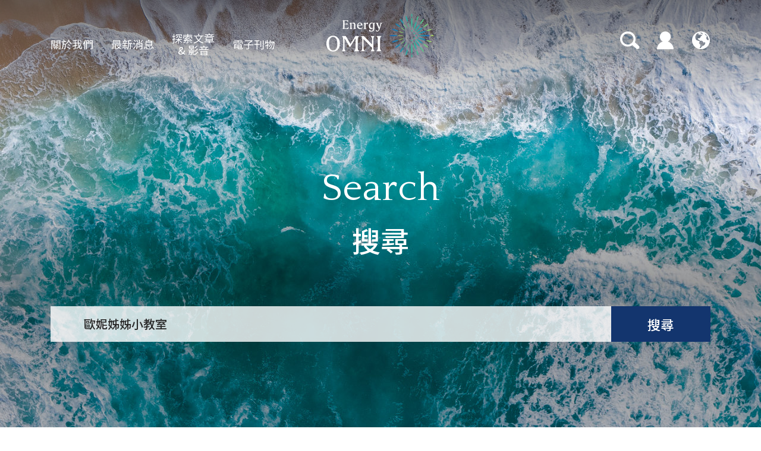

--- FILE ---
content_type: text/html; charset=UTF-8
request_url: https://energy-omni.com/product/search?keyword=%E6%AD%90%E5%A6%AE%E5%A7%8A%E5%A7%8A%E5%B0%8F%E6%95%99%E5%AE%A4
body_size: 36723
content:
<!DOCTYPE html>
<html lang="zh-Hant">
<head>
    <meta charset="utf-8" />
    <meta http-equiv="X-UA-Compatible" content="IE=edge" />
    <title>搜尋 | EnergyOMNI 全能源 I Enera Media Ltd. 恩能新元傳媒有限公司</title>
    <meta name="author" content="雲端數位科技">
    <meta name="description" content="OMNI 一詞取自 Omnicient（全知全能）字義，《 EnergyOMNI 全・能源》是一間專注淨零、減碳與 ESG 相關產業，並深入風電、太陽能、潮汐能、地熱、生質能、氫能、水力及其他永續型態能源議題的臺灣中英雙語媒體，致力從能源與 ESG 角度推動全球淨零永續的發展。">
    <meta name="keywords" content="臺灣中英雙語媒體,淨零碳排,碳中和,永續能源發展,ESG,離岸風電,再生能源,儲能,地熱,碳權碳稅,氫能,乾淨能源,減碳,儲能,全能源,歐妮報報">

    
    <meta property="og:type" content="website"/>
    <meta property="og:title" content="搜尋 | EnergyOMNI 全能源 I Enera Media Ltd. 恩能新元傳媒有限公司" />
    <meta property="og:url" content="https://energy-omni.com/product/search" />
    <meta property="og:site_name" content="OMNI" />
    <meta property="og:description" content="OMNI 一詞取自 Omnicient（全知全能）字義，《 EnergyOMNI 全・能源》是一間專注淨零、減碳與 ESG 相關產業，並深入風電、太陽能、潮汐能、地熱、生質能、氫能、水力及其他永續型態能源議題的臺灣中英雙語媒體，致力從能源與 ESG 角度推動全球淨零永續的發展。" />
        <meta name="viewport" content="width=device-width, initial-scale=1.0, maximum-scale=1, viewport-fit=cover" />
    <meta name="format-detection" content="telephone=no">
    <link rel="icon" type="image/x-icon" href="https://energy-omni.com/static/web/styles/images/web-icon.ico" />
    <link rel="stylesheet" type="text/css" href="https://energy-omni.com/static/web/styles/scss/plugins/aos.css" />
    <link rel="stylesheet" type="text/css" href="https://energy-omni.com/static/web/styles/style.css?v=1725412469" />
    <link rel="stylesheet" type="text/css" href="https://energy-omni.com/static/demo/css/cart_overlay.css" />
        <script type="application/ld+json">
    {
        "@context": "https://schema.org",
        "@type": "Organization",
        "url": "https://energy-omni.com/",
        "name": "Enera Media Ltd. 恩能新元傳媒有限公司",
        "legalName": "Enera Media Ltd. 恩能新元傳媒有限公司",
        "logo": "static/web/styles/images-static/common/logo.svg",
        "contactPoint": [{
            "@type": "ContactPoint",
            "telephone": "+886-7-241-3131",
            "contactType": "customer service",
            "contactOption": "TollFree",
            "areaServed": "TW",
            "availableLanguage": "zh-TW"
        }]
    }
    </script>
    <meta name="csrf-token" content="CJV19nROTmCtbYwzTAYdvhljoPd0ocTB3ci8bSDa">
        <!-- Google tag (gtag.js) -->
<script async src="https://www.googletagmanager.com/gtag/js?id=G-NW96JFEBD9"></script>
<script>
  window.dataLayer = window.dataLayer || [];
  function gtag(){dataLayer.push(arguments);}
  gtag('js', new Date());

  gtag('config', 'G-NW96JFEBD9');
</script>
</head>
<body class="hide usuPage">
            
    
            <header class="header">
    <div class="headerMain ">
        <div class="container">
            <div class="maxW-1600 headerBox">
                <button type="button" class="menuBtn d-lg-none">
					<span class="icon">
						<span class="line"></span>
						<span class="line"></span>
						<span class="line"></span>
					</span>
                </button>
                <div class="menu">
                    <div class="menuTop d-lg-none">
                        <div class="closeBtn">
                            <div class="closeIcon"></div>
                        </div>
                        <div class="langNav fw-700 fz-18 lh-28 colorWhite">
                                                                                            <a class="active" href="https://energy-omni.com/product/search?keyword=%E6%AD%90%E5%A6%AE%E5%A7%8A%E5%A7%8A%E5%B0%8F%E6%95%99%E5%AE%A4" title="CH">CH</a>
                                 / 
                                                                                            <a class="" href="https://energy-omni.com/en/product/search?keyword=%E6%AD%90%E5%A6%AE%E5%A7%8A%E5%A7%8A%E5%B0%8F%E6%95%99%E5%AE%A4" title="EN">EN</a>
                                
                                                    </div>
                    </div>
                    <div class="menuSearch d-lg-none">
                        <form action="https://energy-omni.com/product/search" method="get">

                            <input type="text" name="keyword" placeholder="請輸入關鍵字或是標籤">
                            <button type="submit" class="fz-20 colorWhite">
                                <i class="icon-search"></i>
                            </button>
                        </form>
                    </div>
                    <div class="nav">
                        <nav>
                            <ul>
                                                                                                            <li class="fz-18 lh-20 colorWhite ">
                                            <a href="https://www.energy-omni.com/page/about" target="_self" title="關於我們">關於我們 <i class="icon-angle-right fz-12 d-lg-none"></i></a>
                                        </li>
                                                                            <li class="fz-18 lh-20 colorWhite ">
                                            <a href="https://www.energy-omni.com/news/categories" target="_self" title="最新消息">最新消息 <i class="icon-angle-right fz-12 d-lg-none"></i></a>
                                        </li>
                                                                            <li class="fz-18 lh-20 colorWhite ">
                                            <a href="https://www.energy-omni.com/product/categories/article" target="_self" title="探索文章 &amp; 影音">探索文章 &amp; 影音 <i class="icon-angle-right fz-12 d-lg-none"></i></a>
                                        </li>
                                                                            <li class="fz-18 lh-20 colorWhite ">
                                            <a href="https://www.energy-omni.com/product/categories/ebook" target="_self" title="電子刊物">電子刊物 <i class="icon-angle-right fz-12 d-lg-none"></i></a>
                                        </li>
                                                                            <li class="fz-18 lh-20 colorWhite d-lg-none">
                                            <a href="https://www.energy-omni.com/member/overview" target="_self" title="會員專區">會員專區 <i class="icon-angle-right fz-12 d-lg-none"></i></a>
                                        </li>
                                                                                                </ul>
                        </nav>
                    </div>
                    <div class="menuFooter d-lg-none">
                        <div class="link ff-Lato">
                                                                                                <div class="privacyLink ff-Lato lh-24 ">
                                        <a href="https://www.energy-omni.com/page/privacy" target="_self" title="Terms of service &amp; Privacy Policy">Terms of service &amp; Privacy Policy</a>
                                    </div>
                                                                                    </div>
                        <div class="socialLinks">
                            <ul>
                                                                    <li><a href="https://m.facebook.com/EnergyOMNINetZero/?__tn__=C&amp;refsrc=deprecated&amp;_rdr#_=_" title="facebook" target="_blank"><i class="icon-facebook fz-22"></i></a></li>
                                                                                                    <li><a href="https://liff.line.me/1645278921-kWRPP32q/?accountId=282gwxrx" title="line" target="_blank"><i class="icon-line fz-24"></i></a></li>
                                                                                                    <li><a href="https://twitter.com/energyomni1?s=11&amp;t=pRjd0jOafZX9Ev4AM2PyVA" title="twitter" target="_blank"><i class="icon-twitter fz-20"></i></a></li>
                                                                                                    <li><a href="https://www.linkedin.com/company/energyomni-media/" title="linkedin" target="_blank"><i class="icon-linkedin fz-19"></i></a></li>
                                                                                                    <li><a href="https://www.youtube.com/@energyomnimedia7262" title="youtube" target="_blank"><i class="icon-youtube fz-19"></i></a></li>
                                                            </ul>
                        </div>
                    </div>
                </div>
                <div class="logo">
                    <a href="https://energy-omni.com/">
						<span class="img d-block">
							<img class="img-fluid textW" src="https://energy-omni.com/static/web/styles/images-static/common/logo.svg" alt="EnergyOMNI 全能源 I Enera Media Ltd. 恩能新元傳媒有限公司">
							<img class="img-fluid textB" src="https://energy-omni.com/static/web/styles/images-static/common/logo-blue.svg" alt="EnergyOMNI 全能源 I Enera Media Ltd. 恩能新元傳媒有限公司">
						</span>
                    </a>
                </div>
                <div class="functionNav headerFunctionNav">
                    <ul>
                        <li class="fz-30 d-none d-lg-block">
                            <button type="button" class="searchBtn colorWhite">
                                <i class="icon-search"></i>
                            </button>
                        </li>
                        <li class="fz-30 colorWhite d-none d-lg-block memberContainer">
                                                                                                                                        <a href="https://www.energy-omni.com/member/overview" target="_self" title="會員專區" class="colorWhite"><i class="icon-member"></i></a>
                                                                                                                        </li>
                        <li class="fz-30 langContainer">
                            <button type="button" class="colorWhite langIcon collapsed">
                                <i class="icon-global"></i>
                            </button>
                            <div class="langNav headerLangNav collapse">
                                <ul>
                                                                                                                    <li>
                                            <a class="fw-400 fz-16 ff-Lato colorBlack29 active" href="https://energy-omni.com/product/search?keyword=%E6%AD%90%E5%A6%AE%E5%A7%8A%E5%A7%8A%E5%B0%8F%E6%95%99%E5%AE%A4" title="CH">CH</a>
                                        </li>
                                                                                                                    <li>
                                            <a class="fw-400 fz-16 ff-Lato colorBlack29 " href="https://energy-omni.com/en/product/search?keyword=%E6%AD%90%E5%A6%AE%E5%A7%8A%E5%A7%8A%E5%B0%8F%E6%95%99%E5%AE%A4" title="EN">EN</a>
                                        </li>
                                                                    </ul>
                            </div>
                        </li>
                    </ul>
                </div>
            </div>
        </div>
    </div>
    <div class="searchFormContainer">
        <div class="coverBg"></div>
        <div class="searchFormBox">
            <form class="searchForm" action="https://energy-omni.com/product/search" method="get">

                <input type="text" name="keyword" class="headerSearchInput fw-500 fz-18 lh-30 ls-30" placeholder="請輸入關鍵字或是標籤">
                <button type="submit" class="submitSearch" data-status="false">
                    <i class="icon-search fz-21 lh-21"></i>
                    <span class="text fw-500 fz-15 lh-15 ls-30">搜尋</span>
                </button>
            </form>
            <button type="button" class="closeBtn">
				<span class="icon">
					<span class="line"></span>
					<span class="line"></span>
				</span>
            </button>
        </div>
    </div>
</header>
    
        <main class="">
        <div id="search" class="overflowH">
            <h1 class="h1Text">搜尋</h1>
            <section class="insidepageBanner searchPageBanner overflowH">
                <div class="bgImg">
                    <img class="img-fluid" src="https://energy-omni.com/static/web/styles/images/search/banner.webp" width="1920" height="970" alt="https://energy-omni.com/static/web/styles/images/search/banner.webp">
                </div>
                <div class="bottomCover"></div>
                <div class="container">
                    <div class="maxW-1360">
                        <div class="mainContent">
                            <div class="pageTitle">
                                <p class="en fz-64 ff-Qua lh-70 colorWhite" data-aos="zoom-out" data-aos-duration="700">Search</p>
<p class="ch fw-500 fz-48 lh-50 colorWhite" data-aos="zoom-in" data-aos-duration="700">搜尋</p>

                                <div class="searchPageForm" data-aos="fade-up" data-aos-duration="700">
                                    <form action="https://energy-omni.com/product/search" id="search_form" method="get" class="">

                                        <input type="hidden" name="type" id="type" value="news">
                                        <input type="text" class="form-control" name="keyword" value="歐妮姊姊小教室" placeholder="請輸入關鍵字或是標籤">
                                        <button type="submit" class="submitBtn defaultBtn btnBlue hoverGreenSolid h60 br-0 fw-500 fz-22">
                                            <span class="text">搜尋</span>
                                        </button>
                                    </form>
                                </div>
                            </div>
                            <nav aria-label="breadcrumb" data-aos="fade-right" data-aos-duration="700">
    <ol class="breadcrumb">
        <li class="breadcrumb-item">
            <a href="https://energy-omni.com/">
                <i class="demo-icon icon-home"></i> Home            </a>
        </li>
                    <li class="breadcrumb-item active">搜尋</li>
            </ol>
</nav>
                        </div>
                    </div>
                </div>
            </section>
            <div class="bgWhite overflowH">
                <div class="container">
                    <div class="maxW-1360">
                        <div class="searchTag " data-aos="fade-left" data-aos-duration="700">
                            <div class="list">
                                <div class="pt-md-3">
                                    <ul class="">
                                                                                                                            <li>
                                                <a href="javascript:void(0)" class="fz-18 active type-value-js" data-val="news">最新消息</a>
                                            </li>
                                                                                    <li>
                                                <a href="javascript:void(0)" class="fz-18  type-value-js" data-val="product">探索文章 &amp; 影音</a>
                                            </li>
                                                                            </ul>
                                </div>
                            </div>
                        </div>
                        <section class="searchMain">
                            <p class="resultText fz-18 lh-26 colorBlack29" data-aos="fade-left" data-aos-duration="700">為您搜尋到以下含有"<span class="colorDefaultGreen">歐妮姊姊小教室</span>"文字的結果</p>
                            <div class="list">
                                <ul class="listRow row">
                                                                    </ul>
                            </div>
                            <div class="customPagination" data-aos="zoom-in" data-aos-duration="700" >
    <nav>
        <ul class="pagination">
            <li class="page-item prev disabled">
                <a class="page-link" href="javascript:void(0);" tabindex="-1">
                    <i class="icon-angle-left"></i>
                </a>
            </li>
                            <li class="page-item active">
                    <a class="page-link" href="https://energy-omni.com/product/search?page=1&amp;keyword=%E6%AD%90%E5%A6%AE%E5%A7%8A%E5%A7%8A%E5%B0%8F%E6%95%99%E5%AE%A4&amp;type=news">1</a>
                </li>
                        <li class="page-item next disabled">
                <a class="page-link" href="javascript:void(0);">
                    <i class="icon-angle-right"></i>
                </a>
            </li>
        </ul>
    </nav>
</div>
                        </section>
                    </div>
                </div>
            </div>
            <section class="sectionSubscription">
    <div class="sectionAnchor"></div>
    <div class="bgImg">
                <img class="img-fluid" src="https://energy-omni.com/static/web/styles/images/common/mail-bg.webp" alt="EnergyOMNI 全能源 I Enera Media Ltd. 恩能新元傳媒有限公司">
    </div>
    <div class="container">
        <div class="maxW-600">
            <div class="mainContent">
                <h2 class="title fw-500 fz-36 colorWhite" data-aos="zoom-out" data-aos-duration="700" data-aos-delay="0">立即訂閱，加入淨零世代</h2>

                <form action="https://energy-omni.com/subscription" method="post" data-aos="zoom-in" data-aos-duration="700" data-aos-delay="0">
                    <input type="hidden" name="_token" value="CJV19nROTmCtbYwzTAYdvhljoPd0ocTB3ci8bSDa">                    <input type="text" name="subscription_email" id="subscription_email" value="" placeholder="輸入Email" required>
                    <button type="button" id="send_subscription" class="fz-13 colorWhite bgGreen"><i class="icon-arrow-right"></i></button>
                </form>
                <style>
                    .contact__warn {
                        width: calc(100% - 0px);
                        padding: 10px 20px;
                        border-radius: 5px;
                        #background: #fadcde;
                        margin: 0 auto 20px auto;
                        color: #782a2f;
                    }
                </style>
                <div class="contact__warn" id="errorMessage" style="color:#F15C35;display:none">
                                    </div>
            </div>
        </div>
    </div>
</section>
        </div>
    </main>

            <footer class="footer">
    <div class="decImg">
        <img class="img-fluid" src="/static/web/styles/images-static/common/footer-dec.webp" alt="EnergyOMNI 全能源 I Enera Media Ltd. 恩能新元傳媒有限公司">
    </div>
    <div class="container">
        <div class="footerBox maxW-1360">
            <div class="leftInfo">
                <div class="logo">
                    <img class="img-fluid" src="https://energy-omni.com/static/web/styles/images-static/common/logo.svg" alt="EnergyOMNI 全能源 I Enera Media Ltd. 恩能新元傳媒有限公司">
                </div>
                <div class="info">
                    <div class="add lh-30">
                        <div class="icon">
                            <i class="icon-map fz-16"></i>
                        </div>
                        <div class="doc">
                                                            <p><a href="javascript:void(0);" title="" target="_self"></a></p>
                                                    </div>
                    </div>
                    <div class="mail">
                        <div class="icon">
                            <i class="icon-mail fz-12"></i>
                        </div>
                        <div class="doc">
                            <p><a href="mailto:media@energy-omni.com" title="media@energy-omni.com">media@energy-omni.com</a></p>
                        </div>
                    </div>
                </div>
            </div>
            <div class="rightBox">
                <div class="nav">
                    <ul>
                                                                                    <li class="fz-18"><a href="https://www.energy-omni.com/page/about" target="_self" title="關於我們">關於我們</a></li>
                                                            <li class="fz-18"><a href="https://www.energy-omni.com/news/categories" target="_self" title="最新消息">最新消息</a></li>
                                                            <li class="fz-18"><a href="https://www.energy-omni.com/product/categories/article" target="_self" title="專欄文章">專欄文章</a></li>
                                                            <li class="fz-18"><a href="https://www.energy-omni.com/member/overview" target="_self" title="會員專區">會員專區</a></li>
                                                            <li class="fz-18"><a href="https://www.energy-omni.com/contact" target="_self" title="聯絡我們">聯絡我們</a></li>
                                                                        </ul>
                </div>
                <div class="middleLinks">
                                                                        <div class="privacyLink ff-Lato lh-24 ">
                                <a href="https://www.energy-omni.com/page/privacy" target="_self" title="Terms of service &amp; Privacy Policy">Terms of service &amp; Privacy Policy</a>
                            </div>
                                                                <div class="social">
                        <ul>
                                                            <li><a href="https://m.facebook.com/EnergyOMNINetZero/?__tn__=C&amp;refsrc=deprecated&amp;_rdr#_=_" title="facebook" target="_blank"><i class="icon-facebook fz-22"></i></a></li>
                                                                                        <li><a href="https://liff.line.me/1645278921-kWRPP32q/?accountId=282gwxrx" title="line" target="_blank"><i class="icon-line fz-24"></i></a></li>
                                                                                        <li><a href="https://twitter.com/energyomni1?s=11&amp;t=pRjd0jOafZX9Ev4AM2PyVA" title="twitter" target="_blank"><i class="icon-twitter fz-20"></i></a></li>
                                                                                        <li><a href="https://www.linkedin.com/company/energyomni-media/" title="linkedin" target="_blank"><i class="icon-linkedin fz-19"></i></a></li>
                                                                                        <li><a href="https://www.youtube.com/@energyomnimedia7262" title="youtube" target="_blank"><i class="icon-youtube fz-19"></i></a></li>
                                                    </ul>
                    </div>
                </div>
                <div class="bottomInfo">
                    <div class="copyright ff-Lato lh-24">Copyright © 2022 EnergyOMNI All Rights Reserved.</div>
                    <div class="author fz-15 lh-24">
                        DESIGNED BY &nbsp;<a href="https://minmax.biz" target="_blank" title="MINMAX 網頁設計">MINMAX 網頁設計</a>                    </div>
                </div>
            </div>
        </div>
    </div>
</footer>
<div class="sideBtnContainer">
    <div class="topLinks">
        <ul>
            <li>
                <a href="https://energy-omni.com/contact" class="item">
                    <span class="icon"><i class="icon-contact fz-40"></i></span>
                    <span class="text fz-16 lh-18 colorWhite">聯絡</span>
                </a>
            </li>
            <li>
                <a href="https://energy-omni.com/cart" class="item">
                    <span class="icon"><i class="icon-cart fz-30"></i></span>
                    <span class="text fz-16 lh-18 colorWhite">購物車</span>
                </a>
            </li>
            <li class="subscriptionLink">
                <button type="button" class="item">
                    <span class="icon"><i class="icon-subscription fz-40"></i></span>
                    <span class="text fz-16 lh-18 colorWhite">訂閱</span>
                </button>
            </li>
        </ul>
    </div>
    <button type="button"  class="goTop item">
        <span class="icon"><i class="icon-angle-top fz-26"></i></span>
        <span class="text fw-700 fz-18 lh-18 ff-Lato colorWhite">TOP</span>
    </button>
</div>
    
            
    
    <script src="https://energy-omni.com/static/web/scripts/default/jquery.min.js"></script>
<script src="https://energy-omni.com/static/web/scripts/plugins/popper.min.js"></script>
<script src="https://energy-omni.com/static/web/scripts/plugins/bootstrap.min.js"></script>
<script src="https://energy-omni.com/static/web/scripts/plugins/slick.js"></script>
<script src="https://energy-omni.com/static/web/scripts/plugins/jquery.scrollbar.min.js"></script>
<script src="https://energy-omni.com/static/web/scripts/plugins/waypoints.min.js"></script>
<script src="https://energy-omni.com/static/web/scripts/plugins/jquery.counterup.js"></script>
<script src="https://energy-omni.com/static/web/scripts/plugins/aos.js"></script>
<script src="https://cdnjs.cloudflare.com/ajax/libs/parallax/3.1.0/parallax.min.js"></script>
<script src="https://energy-omni.com/static/web/scripts/plugins/flipbook/flipbook.min.js"></script>
<script src="https://energy-omni.com/static/web/scripts/ui.js?v=1683008827"></script>

<link rel="stylesheet" href="https://cdn.jsdelivr.net/npm/@sweetalert2/themes@3.1.4/dark/dark.min.css">
<script src="https://cdn.jsdelivr.net/npm/sweetalert2@9/dist/sweetalert2.min.js"></script>
<script>
    var alertTxt= {
        'confirmButtonText':'確定',
        'cancelButtonText':'取消',
        'memberLoginMessageTitle':'請先登入會員！',
        'memberLoginMessageHtml':'欲購買商品請先登入會員，方可將產品加入購物車',
        'cartNotFoundTitle':'購物車不存在',
        'cartNotFoundHtml':'請選擇欲購買之商品，再到購物車結帳，謝謝。',
        'otherErrorTitle': '未取得購物車資料',
        'otherErrorHtml': '您尚未將商品加入購物車，請先選擇要購買的商品。',
    };
    let address_path={'default': 'https://energy-omni.com/get-data/state',
        'county': 'https://energy-omni.com/get-data/county',
        'city': 'https://energy-omni.com/get-data/city',
        'receipt': 'https://energy-omni.com/get-data/state',
        'receiptCounty': 'https://energy-omni.com/get-data/county',
        'receiptCity': 'https://energy-omni.com/get-data/city'
    };
</script>
<script src="https://energy-omni.com/static/demo/js/sweet_alert.js?v=1682400734"></script>

<script src="https://energy-omni.com/static/demo/js/vue.js"></script>
<script src="https://energy-omni.com/static/demo/js/vue_address.js?v=1695353891" type="text/javascript"></script>

<script>
    $('#send_subscription').on('click',function(){
        $.ajax({
            type: "POST",
            url: 'https://energy-omni.com/subscription',
            data: {'subscription_email': $('#subscription_email').val(),'_token': 'CJV19nROTmCtbYwzTAYdvhljoPd0ocTB3ci8bSDa'},
            success: function (response) {
                show_message(response.message,response.icon);
            },
            error: function (response) {
                let data=JSON.parse(response.responseText);
                let errors=data.errors;
                let key=Object.keys(errors)[0];
                show_message(errors[key][0],'error');
            },
        });
    })
</script>
<script>
    function memberLoginMessageFavourite() {
        swalRemoveWarn.fire({
            showCancelButton: false,
            title: '請先登入會員！',
            icon: 'warning',
            html: '要加到我的最愛，請先登入會員，方可加入我的最愛',
            customClass: {
                popup: 'popup-medium',
            }
        }).then(function () {
            location.href = 'https://energy-omni.com/login';
        });
    }
    $('.favourite').on('click',function() {
        let _this=$(this);
        $.ajax({
            url: 'https://energy-omni.com/member/favourites/destroy',
            data: {'id': $(_this).attr('aid'), '_token': 'CJV19nROTmCtbYwzTAYdvhljoPd0ocTB3ci8bSDa'},
            type: 'post',
            success: function (data) {
                favouriteActive(_this);
            },
            error: function (data) {
                memberLoginMessageFavourite();
            }
        });
    })
    function favouriteActive(_this) {
        let aid = $(_this).attr('aid');
        if ($(_this).hasClass('active')) {
            $('button[aid="' + aid + '"]').removeClass('active');
            $('span[aid="' + aid + '"]').text(parseInt($('span[aid="' + aid + '"]').first().text())-1);
        } else {
            $('button[aid="' + aid + '"]').addClass('active');
            $('span[aid="' + aid + '"]').text(parseInt($('span[aid="' + aid + '"]').first().text())+1);
        }
    }
</script>
<script>
    function copyText() {
        var dummy = document.createElement('input');
        document.body.appendChild(dummy);
        dummy.value = window.location.href;
        dummy.select();
        document.execCommand('copy');
        document.body.removeChild(dummy);

        swalRemoveWarn.fire({
            showCancelButton: false,
            title: '連結已複製！',
            icon: 'success',
            customClass: {
                popup: 'popup-medium',
            }
        })
    }
</script>

<script type="text/javascript">
    const cartPaths = {
        "validateProducts": "https://energy-omni.com/cart/validate/products",

        "getCarts": "https://energy-omni.com/carts",
        "getGifts": "https://energy-omni.com/cart/gifts/pending",
        "getAdditions": "https://energy-omni.com/cart/additions/pending",
        "getRecommends": "https://energy-omni.com/products",
        "addProduct": "https://energy-omni.com/cart",
        "updateProductAmount": "https://energy-omni.com/cart/amount",
        "updateProductWrap": "https://energy-omni.com/cart/wrap",
        "deleteProduct": "https://energy-omni.com/cart/all",
        "setLocation": "https://energy-omni.com/cart/location",
        "getDeliveries": "https://energy-omni.com/cart/deliveries",
        "setDelivery": "https://energy-omni.com/cart/delivery",
        "setDeliveryData": "https://energy-omni.com/cart/deliveryData",
        "getPayments": "https://energy-omni.com/cart/payments",
        "setPayment": "https://energy-omni.com/cart/payment",
        "getCountry": "https://energy-omni.com/country",
        "getCounty": "https://energy-omni.com/county",
        "info": "https://energy-omni.com/info",
        "checkCart": "https://energy-omni.com/cart-update",
        "getCartsInfo": "https://energy-omni.com/cart-info",
        "getParameter": "https://energy-omni.com/parameter",
        "getState": "https://energy-omni.com/state",
        "getCounties": "https://energy-omni.com/counties",
        "getCities": "https://energy-omni.com/cities",
        "getCartDelivery":"https://energy-omni.com/cart-delivery",
        "getCartPayment":"https://energy-omni.com/cart-payment",
        "getMemberContact":"https://energy-omni.com/member-contact",
        "getRetailStore":"https://energy-omni.com/retail_store",
        "infoUpdate":"https://energy-omni.com/info-update",
        "favourite":"https://energy-omni.com/member/favourites/destroy",
        "getCharity":"https://energy-omni.com/charity",
        "addCoupon":"https://energy-omni.com/cart/coupon",
        "deleteCoupon":"https://energy-omni.com/cart/coupon",
        "deleteCoupons":"https://energy-omni.com/cart/coupons",
        "setBonus":"https://energy-omni.com/cart/bonus",
        "qty":"https://energy-omni.com/product/qty",
        "getSummaryPrice":"https://energy-omni.com/cart/summary_price",
        "basePath":'https://energy-omni.com//',
        "updateSales":'https://energy-omni.com/cart/update/sales',
    };
    // const cartTags = {
    //     type: {
    //         normal: {label: '商品', className: ['fill-mRed']},
    //         set: {label: '組合', className: ['fill-mRed']},
    //         gift: {label: '贈品', className: ['fill-mRed']},
    //         addition: {label: '加購', className: ['fill-mRed']},
    //         redeem: {label: '兌禮', className: ['fill-mRed']},
    //         group: {label: '團購', className: ['fill-mRed']}
    //     },
    //     sale: {
    //         SaleDiscount: {label: '[折扣]', className: []},
    //         SaleGift: {label: '[贈品]', className: []},
    //         SaleAddition: {label: '[加購]', className: []},
    //         SaleCollect: {label: '[配搭]', className: []},
    //         SaleGrading: {label: '[數量]', className: []},
    //         SaleLevel: {label: '[等級]', className: []}
    //     },
    // };
    // const cartWidgets = {
    //     sweetAlert: {
    //         submit: '確定',
    //         cancel: '取消'
    //     },
    // };
    function addQty() {
        swalRemoveWarn.fire({
            showCancelButton: false,
            title: '庫存不足！',
            icon: 'warning',
            html: '庫存目前不足，若須要更多產品請聯絡網站管理員。',
            customClass: {
                popup: 'popup-medium',
            }
        });
    }
</script>

    <script>
        $(function(){
            $('.type-value-js').on('click',function(){
                $('#type').val($(this).attr('data-val'));
                $('#search_form').submit();
            })
        });
    </script>
    <script async defer crossorigin="anonymous" src="https://connect.facebook.net/zh_TW/sdk.js#xfbml=1&version=v12.0" nonce="c4meGbUt"></script>
    <script>
        $(function(){
            let cookie_eula = window.localStorage.getItem("cookie_eula");
            if(!cookie_eula){
                $('#cookie_eula_div').removeClass('d-none');
            }
           $('#cookie_eula').click(function(){
               window.localStorage.setItem("cookie_eula", true);
           });
        });
    </script>

            <div class="cart-overlay">
            <div class="ball-beat">
                <div></div>
                <div></div>
                <div></div>
            </div>
        </div>
        <script>
            function startLoading(){
                $('.cart-overlay').addClass('active');
            }
            function endLoading() {
                setTimeout(function (){
                    $('.cart-overlay').removeClass('active');
                }, 300);
            }
        </script>
    </body>
</html>


--- FILE ---
content_type: text/css
request_url: https://energy-omni.com/static/web/styles/style.css?v=1725412469
body_size: 455724
content:
@charset "UTF-8";
@import url("scss/plugins/bootstrap.min.css");
@import url("scss/plugins/jquery.scrollbar.css");
@import url("scss/plugins/slick/slick.css");
@import url("scss/plugins/slick/slick-theme.css");
@import url("scss/plugins/flipbook/flipbook.style.css");
@import url("font/style.css");
@import url("https://fonts.googleapis.com/css2?family=Noto+Sans+TC:wght@100;300;400;500;700;900&display=swap");
@import url("https://fonts.googleapis.com/css2?family=Lato:wght@100;300;400;700;900&display=swap");
@import url("https://fonts.googleapis.com/css2?family=Quattrocento:wght@400;700&display=swap");
@import url("https://fonts.googleapis.com/css2?family=Rock+Salt&display=swap");
@import url("https://fonts.googleapis.com/css2?family=Roboto:wght@100;300;400;500;700;900&display=swap");

@font-face {
  font-family: "icomoon";
  src: url("./font/fonts/icomoon.eot?4443862");
  src: url("./font/fonts/icomoon.eot?4443862#iefix") format("embedded-opentype"), url("./font/fonts/icomoon.woff?4443862") format("woff"), url("./font/fonts/icomoon.ttf?4443862") format("truetype"), url("./font/fonts/icomoon.svg?4443862#icomoon") format("svg");
  font-weight: normal;
  font-style: normal;
}

/*layouts*/
i label {
  margin-bottom: 0;
}

textarea {
  -webkit-appearance: none;
}

button,
input {
  line-height: normal;
  outline: 0;
  background: transparent;
  border: 0;
}

button,
select {
  text-transform: none;
}

button,
input[type=button],
input[type=reset],
input[type=submit] {
  -webkit-appearance: button;
  cursor: pointer;
}

button[disabled],
input[disabled] {
  cursor: default;
}

input[type=search] {
  -webkit-appearance: textfield;
  -moz-box-sizing: content-box;
  nowhitespace: afterproperty;
  -webkit-box-sizing: content-box;
  box-sizing: content-box;
}

input[type=search]::-webkit-search-cancel-button,
input[type=search]::-webkit-search-decoration {
  -webkit-appearance: none;
}

button::-moz-focus-inner,
input::-moz-focus-inner {
  border: 0;
  padding: 0;
}

button {
  border: none;
  background: none;
  padding: 0;
  margin: 0;
  display: inline-block;
}

figure,
address {
  padding: 0;
  margin: 0;
}

* {
  outline: 0;
  -webkit-box-sizing: border-box;
  box-sizing: border-box;
}

*:before,
*:after {
  -webkit-box-sizing: border-box;
  box-sizing: border-box;
}

/* ==========================================================================
    public
 ========================================================================== */
body {
  margin: 0;
  font-family: "Noto Sans TC", "微軟正黑體";
  font-size: 16px;
  -webkit-font-smoothing: antialiased;
  color: black;
  overflow-x: hidden;
  -webkit-transition: opacity 0.3s;
  transition: opacity 0.3s;
}

.safari body {
  -webkit-text-size-adjust: none;
}

/* ==========================================================================
    public
 ========================================================================== */
/*不顯示外虛線*/
button,
a {
  outline: none !important;
}

a,
a:active {
  color: inherit;
  cursor: pointer;
  text-decoration: none;
}

a:hover {
  text-decoration: none;
  color: inherit;
}

h1,
.h1,
h2,
.h2,
h3,
.h3,
h4,
.h4 {
  line-height: normal;
}

img {
  height: auto;
  border: none;
  -o-user-select: none;
  -moz-user-select: none;
  -webkit-user-select: none;
  -ms-user-select: none;
  user-select: none;
  image-rendering: -webkit-optimize-contrast;
}

.clearfix:after {
  display: block;
  content: "";
  clear: both;
}

.hidden {
  display: none;
}

ul {
  margin: 0;
  padding: 0;
  list-style: none;
  -webkit-padding-start: 0px;
  padding-inline-start: 0px;
}

ul>li {
  list-style: none;
}

textarea {
  resize: none;
}

::-webkit-input-placeholder {
  /* WebKit browsers */
  color: #646464;
}

::-moz-placeholder {
  /* Mozilla Firefox 4 to 18 */
  color: #646464;
}

::-o-placeholder {
  /* Mozilla Firefox 19+ */
  color: #646464;
}

::-ms-placeholder {
  /* Internet Explorer 10+ */
  color: #646464;
}

::-ms-input-placeholder {
  /* Internet Explorer 10+ */
  color: #646464;
}

input:-webkit-autofill,
input:-webkit-autofill:hover,
input:-webkit-autofill:focus,
input:-webkit-autofill:active {
  -webkit-transition: background-color 5000s ease-in-out 0s;
  transition: background-color 5000s ease-in-out 0s;
  /*透明*/
}

/**/
.scrollbar,
.scrollbarX,
.scrollbarY {
  -webkit-overflow-scrolling: touch;
}

.scrollbarX {
  overflow-x: auto;
}

table {
  -webkit-backface-visibility: visible;
}

.table {
  width: 100%;
  border-collapse: collapse;
}

input[type=number]::-webkit-inner-spin-button,
input[type=number]::-webkit-outer-spin-button {
  -webkit-appearance: none;
  margin: 0;
}

input[type=number] {
  -moz-appearance: textfield;
}

.modal-content {
  border: 0;
}

.modal-content .modal-dialog {
  margin: 0;
}

.modal-content .close {
  text-shadow: none;
  opacity: 1;
}

[class^=icon-]:before,
[class*=" icon-"]:before {
  width: auto;
  margin: 0;
}

.bootstrap-select .dropdown-toggle {
  -webkit-box-shadow: none !important;
  box-shadow: none !important;
}

@-webkit-keyframes indexBannerScrollAni {
  0% {
    bottom: var(--bottomH);
    opacity: 1;
  }

  50% {
    bottom: calc(var(--bottomH) - 10px);
    opacity: 0.4;
  }

  100% {
    bottom: var(--bottomH);
    opacity: 1;
  }
}

@keyframes indexBannerScrollAni {
  0% {
    bottom: var(--bottomH);
    opacity: 1;
  }

  50% {
    bottom: calc(var(--bottomH) - 10px);
    opacity: 0.4;
  }

  100% {
    bottom: var(--bottomH);
    opacity: 1;
  }
}

@-webkit-keyframes finishCircleAni {
  0% {
    -webkit-transform: rotateY(90deg);
    transform: rotateY(90deg);
    opacity: 0;
  }

  100% {
    -webkit-transform: rotateY(0deg);
    transform: rotateY(0deg);
    opacity: 1;
  }
}

@keyframes finishCircleAni {
  0% {
    -webkit-transform: rotateY(90deg);
    transform: rotateY(90deg);
    opacity: 0;
  }

  100% {
    -webkit-transform: rotateY(0deg);
    transform: rotateY(0deg);
    opacity: 1;
  }
}

@-webkit-keyframes finishIconLineL {
  0% {
    height: 0%;
    opacity: 0;
  }

  33% {
    height: 100%;
    opacity: 0.33;
  }

  100% {
    height: 100%;
    opacity: 1;
  }
}

@keyframes finishIconLineL {
  0% {
    height: 0%;
    opacity: 0;
  }

  33% {
    height: 100%;
    opacity: 0.33;
  }

  100% {
    height: 100%;
    opacity: 1;
  }
}

@-webkit-keyframes finishIconLineB {
  0% {
    width: 0%;
    opacity: 0;
  }

  33% {
    width: 0%;
    opacity: 0.33;
  }

  100% {
    width: 100%;
    opacity: 1;
  }
}

@keyframes finishIconLineB {
  0% {
    width: 0%;
    opacity: 0;
  }

  33% {
    width: 0%;
    opacity: 0.33;
  }

  100% {
    width: 100%;
    opacity: 1;
  }
}

@-webkit-keyframes vipArrowAni1 {
  0% {
    top: 0;
    opacity: 1;
  }

  20% {
    top: 0;
    opacity: 1;
  }

  40% {
    top: 8px;
    opacity: 0;
  }

  81% {
    top: 0;
    opacity: 0;
  }

  100% {
    top: 0;
    opacity: 1;
  }
}

@keyframes vipArrowAni1 {
  0% {
    top: 0;
    opacity: 1;
  }

  20% {
    top: 0;
    opacity: 1;
  }

  40% {
    top: 8px;
    opacity: 0;
  }

  81% {
    top: 0;
    opacity: 0;
  }

  100% {
    top: 0;
    opacity: 1;
  }
}

@-webkit-keyframes vipArrowAni2 {
  0% {
    top: 0;
    opacity: 1;
  }

  41% {
    top: 0;
    opacity: 1;
  }

  60% {
    top: 8px;
    opacity: 0;
  }

  81% {
    top: 0;
    opacity: 0;
  }

  100% {
    top: 0;
    opacity: 1;
  }
}

@keyframes vipArrowAni2 {
  0% {
    top: 0;
    opacity: 1;
  }

  41% {
    top: 0;
    opacity: 1;
  }

  60% {
    top: 8px;
    opacity: 0;
  }

  81% {
    top: 0;
    opacity: 0;
  }

  100% {
    top: 0;
    opacity: 1;
  }
}

@-webkit-keyframes vipArrowAni3 {
  0% {
    top: 0;
    opacity: 1;
  }

  61% {
    top: 0;
    opacity: 1;
  }

  80% {
    top: 8px;
    opacity: 0;
  }

  81% {
    top: 0;
    opacity: 0;
  }

  100% {
    top: 0;
    opacity: 1;
  }
}

@keyframes vipArrowAni3 {
  0% {
    top: 0;
    opacity: 1;
  }

  61% {
    top: 0;
    opacity: 1;
  }

  80% {
    top: 8px;
    opacity: 0;
  }

  81% {
    top: 0;
    opacity: 0;
  }

  100% {
    top: 0;
    opacity: 1;
  }
}

/*Public*/
@media (min-width: 1200px) {
  .col-1200-4 {
    -webkit-box-flex: 0;
    -ms-flex: 0 0 33.3333%;
    flex: 0 0 33.3333%;
    max-width: 33.3333%;
  }
}

@media (min-width: 1500px) {

  .container,
  .container-lg,
  .container-md,
  .container-sm,
  .container-xl {
    max-width: 1440px;
  }

  .col-xxl-4 {
    -webkit-box-flex: 0;
    -ms-flex: 0 0 33.3333%;
    flex: 0 0 33.3333%;
    max-width: 33.3333%;
  }

  .col-xxl-6 {
    -webkit-box-flex: 0;
    -ms-flex: 0 0 50%;
    flex: 0 0 50%;
    max-width: 50%;
  }
}

@media (min-width: 1700px) {

  .container,
  .container-lg,
  .container-md,
  .container-sm,
  .container-xl {
    max-width: 1620px;
  }
}

@media (min-width: 1800px) {

  .container,
  .container-lg,
  .container-md,
  .container-sm,
  .container-xl {
    max-width: 1730px;
  }
}

.hide,
.opacity0 {
  opacity: 0;
}

.menuOpen {
  overflow: hidden;
}

.overflowH {
  overflow: hidden;
}

.wordBreakAll {
  word-break: break-all;
}

.fw-100 {
  font-weight: 100;
}

.fw-200 {
  font-weight: 200;
}

.fw-300 {
  font-weight: 300;
}

.fw-400 {
  font-weight: 400;
}

.fw-500 {
  font-weight: 500;
}

.fw-600 {
  font-weight: 600;
}

.fw-700 {
  font-weight: 700;
}

.fw-800 {
  font-weight: 800;
}

.fw-900 {
  font-weight: 900;
}

.fz-10 {
  font-size: 10px;
}

.fz-12 {
  font-size: 12px;
}

.fz-13 {
  font-size: 13px;
}

.fz-14 {
  font-size: 14px;
}

.fz-15 {
  font-size: 15px;
}

.fz-16 {
  font-size: 16px;
}

.fz-17 {
  font-size: 17px;
}

.fz-18 {
  font-size: 18px;
}

.fz-19 {
  font-size: 19px;
}

.fz-20 {
  font-size: 20px;
}

.fz-21 {
  font-size: 21px;
}

.fz-22 {
  font-size: 22px;
}

.fz-23 {
  font-size: 23px;
}

.fz-24 {
  font-size: 24px;
}

.fz-25 {
  font-size: 25px;
}

.fz-26 {
  font-size: 26px;
}

.fz-27 {
  font-size: 27px;
}

.fz-28 {
  font-size: 28px;
}

.fz-30 {
  font-size: 30px;
}

.fz-32 {
  font-size: 32px;
}

.fz-34 {
  font-size: 34px;
}

.fz-36 {
  font-size: 36px;
}

.fz-37 {
  font-size: 37px;
}

.fz-38 {
  font-size: 38px;
}

.fz-40 {
  font-size: 40px;
}

.fz-45 {
  font-size: 45px;
}

.fz-48 {
  font-size: 48px;
}

.fz-50 {
  font-size: 50px;
}

.fz-52 {
  font-size: 52px;
}

.fz-55 {
  font-size: 55px;
}

.fz-60 {
  font-size: 60px;
}

.fz-62 {
  font-size: 62px;
}

.fz-64 {
  font-size: 64px;
}

.fz-65 {
  font-size: 65px;
}

.fz-70 {
  font-size: 70px;
}

.fz-72 {
  font-size: 72px;
}

.fz-80 {
  font-size: 80px;
}

.fz-100 {
  font-size: 100px;
}

.fz-110 {
  font-size: 110px;
}

.fz-145 {
  font-size: 145px;
}

.fz-160 {
  font-size: 160px;
}

.fz-0 {
  width: 0;
  height: 0;
  overflow: hidden;
  line-height: 0;
  display: block;
}

.ff-Lato {
  font-family: "Lato", "Noto Sans TC";
}

.ff-Qua {
  font-family: "Quattrocento", "Noto Sans TC";
}

.ff-Rob {
  font-family: "Roboto", "Noto Sans TC";
}

.ff-Noto {
  font-family: "Noto Sans TC";
}

.lh-10 {
  line-height: 10px;
}

.lh-12 {
  line-height: 12px;
}

.lh-13 {
  line-height: 13px;
}

.lh-14 {
  line-height: 14px;
}

.lh-15 {
  line-height: 15px;
}

.lh-16 {
  line-height: 16px;
}

.lh-18 {
  line-height: 18px;
}

.lh-17 {
  line-height: 17px;
}

.lh-19 {
  line-height: 19px;
}

.lh-20 {
  line-height: 20px;
}

.lh-21 {
  line-height: 21px;
}

.lh-22 {
  line-height: 22px;
}

.lh-23 {
  line-height: 23px;
}

.lh-24 {
  line-height: 24px;
}

.lh-25 {
  line-height: 25px;
}

.lh-26 {
  line-height: 26px;
}

.lh-27 {
  line-height: 27px;
}

.lh-28 {
  line-height: 28px;
}

.lh-30 {
  line-height: 30px;
}

.lh-32 {
  line-height: 32px;
}

.lh-33 {
  line-height: 33px;
}

.lh-34 {
  line-height: 34px;
}

.lh-35 {
  line-height: 35px;
}

.lh-36 {
  line-height: 36px;
}

.lh-38 {
  line-height: 38px;
}

.lh-40 {
  line-height: 40px;
}

.lh-42 {
  line-height: 42px;
}

.lh-44 {
  line-height: 44px;
}

.lh-45 {
  line-height: 45px;
}

.lh-46 {
  line-height: 46px;
}

.lh-48 {
  line-height: 48px;
}

.lh-50 {
  line-height: 50px;
}

.lh-54 {
  line-height: 54px;
}

.lh-55 {
  line-height: 55px;
}

.lh-60 {
  line-height: 60px;
}

.lh-64 {
  line-height: 64px;
}

.lh-70 {
  line-height: 70px;
}

.lh-76 {
  line-height: 76px;
}

.lh-80 {
  line-height: 80px;
}

.lh-100 {
  line-height: 100px;
}

.lh-127 {
  line-height: 127px;
}

.lh-160 {
  line-height: 160px;
}

.ls-30 {
  letter-spacing: 0.03em;
}

.ls-35 {
  letter-spacing: 0.035em;
}

.ls-50 {
  letter-spacing: 0.05em;
}

.ls-80 {
  letter-spacing: 0.08em;
}

.ls-100 {
  letter-spacing: 0.1em;
}

.ls-400 {
  letter-spacing: 0.4em;
}

.ls-500 {
  letter-spacing: 0.5em;
}

.colorDefaultBlue {
  color: #13356E;
}

.colorDefaultGreen {
  color: #2FA4A2;
}

.colorDefaultGreen2 {
  color: #B0D03D;
}

.colorWhite {
  color: #fff;
}

.colorWhiteOp20 {
  color: rgba(255, 255, 255, 0.2);
}

.colorBlack {
  color: #000;
}

.colorBlack1B {
  color: #1B1B1B;
}

.colorBlack24 {
  color: #242424;
}

.colorBlack29 {
  color: #292929;
}

.colorBlack32 {
  color: #323232;
}

.colorBlack41 {
  color: #414141;
}

.colorGray52 {
  color: #525252;
}

.colorGray52 {
  color: #525252;
}

.colorGray64 {
  color: #646464;
}

.colorGray80 {
  color: #808080;
}

.colorGray82 {
  color: #828282;
}

.colorGray8d {
  color: #8d8d8d;
}

.colorGray96 {
  color: #969696;
}

.colorGray9c {
  color: #9c9c9c;
}

.colorGrayA {
  color: #aaa;
}

.colorGrayB0 {
  color: #B0B0B0;
}

.colorGrayC {
  color: #ccc;
}

.colorGrayD {
  color: #ddd;
}

.colorWhiteFA {
  color: #fafafa;
}

.colorRed {
  color: #CC0D1C;
}

.colorFb {
  color: #1877F2;
}

.colorGoogle {
  color: #EA4335;
}

.bgWhite {
  background: #fff;
  position: relative;
}

.bgGray {
  background: #EFF0F1;
  position: relative;
}

.bgBlue {
  background: #13356E;
  position: relative;
}

.bgGreen {
  background: #2FA4A2;
  position: relative;
}

.bgGreen2 {
  background: #B0D03D;
  position: relative;
}

.bgFb {
  background: #1177F5;
}

.bgLine {
  background: #00B700;
}

.textJustify {
  text-align: justify;
}

.textCenter {
  text-align: center;
}

.dInlineBlock {
  display: inline-block;
}

.maxW-500 {
  width: 100%;
  max-width: 500px;
  margin: 0 auto;
}

.maxW-600 {
  width: 100%;
  max-width: 600px;
  margin: 0 auto;
}

.maxW-680 {
  width: 100%;
  max-width: 680px;
  margin: 0 auto;
}

.maxW-800 {
  width: 100%;
  max-width: 800px;
  margin: 0 auto;
}

.maxW-900 {
  width: 100%;
  max-width: 900px;
  margin: 0 auto;
}

.maxW-1000 {
  width: 100%;
  max-width: 1000px;
  margin: 0 auto;
}

.maxW-1050 {
  width: 100%;
  max-width: 1050px;
  margin: 0 auto;
}

.maxW-1100 {
  width: 100%;
  max-width: 1100px;
  margin: 0 auto;
}

.maxW-1160 {
  width: 100%;
  max-width: 1160px;
  margin: 0 auto;
}

.maxW-1200 {
  width: 100%;
  max-width: 1200px;
  margin: 0 auto;
}

.maxW-1280 {
  width: 100%;
  max-width: 1280px;
  margin: 0 auto;
}

.maxW-1360 {
  width: 100%;
  max-width: 1360px;
  margin: 0 auto;
}

.maxW-1400 {
  width: 100%;
  max-width: 1400px;
  margin: 0 auto;
}

.maxW-1440 {
  width: 100%;
  max-width: 1440px;
  margin: 0 auto;
}

.maxW-1480 {
  width: 100%;
  max-width: 1480px;
  margin: 0 auto;
}

.maxW-1500 {
  width: 100%;
  max-width: 1500px;
  margin: 0 auto;
}

.maxW-1600 {
  width: 100%;
  max-width: 1600px;
  margin: 0 auto;
}

.maxW-1680 {
  width: 100%;
  max-width: 1680px;
  margin: 0 auto;
}

.zIndex1 {
  z-index: 1;
}

/*btn*/
.defaultLineCircleLink {
  display: -webkit-box;
  display: -ms-flexbox;
  display: flex;
  -webkit-box-align: center;
  -ms-flex-align: center;
  align-items: center;
}

.defaultLineCircleLink:hover .line {
  left: 4px;
}

.defaultLineCircleLink:hover .circle::before {
  -webkit-transform: translate(-50%, -50%) scale(1.1);
  transform: translate(-50%, -50%) scale(1.1);
}

.defaultLineCircleLink.colorBlue:hover .text {
  color: #2FA4A2;
}

.defaultLineCircleLink.colorBlue:hover .line {
  background: #2FA4A2;
}

.defaultLineCircleLink.colorBlue:hover .circle::before {
  border-color: #2FA4A2;
}

.defaultLineCircleLink.colorBlue:hover .circle::after {
  background: #2FA4A2;
}

.defaultLineCircleLink.colorBlue .text {
  color: #13356E;
}

.defaultLineCircleLink.colorBlue .line {
  background: #13356E;
}

.defaultLineCircleLink.colorBlue .circle::before {
  border-color: #13356E;
}

.defaultLineCircleLink.colorBlue .circle::after {
  background: #13356E;
}

.defaultLineCircleLink.colorWhite:hover .text {
  color: #B0D03D;
}

.defaultLineCircleLink.colorWhite .text {
  color: #fff;
}

.defaultLineCircleLink.colorWhite .line {
  background: #fff;
}

.defaultLineCircleLink.colorWhite .circle::before {
  border-color: #fff;
}

.defaultLineCircleLink.colorWhite .circle::after {
  background: #fff;
}

.defaultLineCircleLink .text {
  margin-right: 10px;
  -webkit-transition: all 0.4s;
  transition: all 0.4s;
}

@media screen and (max-width: 575px) {
  .defaultLineCircleLink .text {
    margin-right: 18px;
    font-size: 16px;
  }
}

.defaultLineCircleLink .icon {
  padding-left: 15px;
  -ms-flex-negative: 0;
  flex-shrink: 0;
  position: relative;
}

@media screen and (max-width: 575px) {
  .defaultLineCircleLink .icon {
    padding-left: 12px;
  }
}

.defaultLineCircleLink .line {
  width: 24px;
  height: 1px;
  position: absolute;
  top: 50%;
  left: 0;
  -webkit-transform: translateY(-50%);
  transform: translateY(-50%);
  -webkit-transition: all 0.4s;
  transition: all 0.4s;
}

@media screen and (max-width: 575px) {
  .defaultLineCircleLink .line {
    width: 19px;
  }
}

.defaultLineCircleLink .circle {
  width: 40px;
  height: 40px;
  position: relative;
  display: -webkit-box;
  display: -ms-flexbox;
  display: flex;
  -webkit-box-align: center;
  -ms-flex-align: center;
  align-items: center;
  -webkit-box-pack: center;
  -ms-flex-pack: center;
  justify-content: center;
}

@media screen and (max-width: 575px) {
  .defaultLineCircleLink .circle {
    width: 32px;
    height: 32px;
  }
}

.defaultLineCircleLink .circle::before {
  content: "";
  width: 100%;
  height: 100%;
  border-radius: 50%;
  border-style: solid;
  border-width: 1px;
  position: absolute;
  top: 50%;
  left: 50%;
  -webkit-transform: translate(-50%, -50%);
  transform: translate(-50%, -50%);
  -webkit-transition: all 0.4s;
  transition: all 0.4s;
}

.defaultLineCircleLink .circle::after {
  content: "";
  width: 6px;
  height: 6px;
  border-radius: 50%;
  -webkit-transition: all 0.4s;
  transition: all 0.4s;
}

@media screen and (max-width: 575px) {
  .defaultLineCircleLink .circle::after {
    width: 5px;
    height: 5px;
  }
}

a:hover .defaultLineCircleLink.colorBlue .text {
  color: #2FA4A2;
}

a:hover .defaultLineCircleLink.colorBlue .line {
  background: #2FA4A2;
  left: 4px;
}

a:hover .defaultLineCircleLink.colorBlue .circle::before {
  border-color: #2FA4A2;
}

a:hover .defaultLineCircleLink.colorBlue .circle::after {
  background: #2FA4A2;
}

a:hover .defaultLineCircleLink.colorWhite .text {
  color: #B0D03D;
}

a:hover .defaultLineCircleLink.colorWhite .line {
  left: 4px;
}

.btn.defaultBtn,
.defaultBtn {
  height: 60px;
  border-radius: 30px;
  border: solid 2px transparent;
  display: -webkit-box;
  display: -ms-flexbox;
  display: flex;
  -webkit-box-align: center;
  -ms-flex-align: center;
  align-items: center;
  -webkit-box-pack: center;
  -ms-flex-pack: center;
  justify-content: center;
  -webkit-transition: all 0.4s;
  transition: all 0.4s;
  position: relative;
}

.btn.defaultBtn.br-0,
.defaultBtn.br-0 {
  border-radius: 0;
}

.btn.defaultBtn.h50,
.defaultBtn.h50 {
  height: 50px;
}

.btn.defaultBtn.h40,
.defaultBtn.h40 {
  height: 40px;
}

.btn.defaultBtn.bw-1,
.defaultBtn.bw-1 {
  border-width: 1px;
}

.btn.defaultBtn.btnBlue,
.defaultBtn.btnBlue {
  background: #13356E;
  color: #fff;
  -webkit-transition: all 0.4s;
  transition: all 0.4s;
}

.btn.defaultBtn.btnBlue .icon,
.btn.defaultBtn.btnBlue .text,
.defaultBtn.btnBlue .icon,
.defaultBtn.btnBlue .text {
  color: #fff;
}

.btn.defaultBtn.btnBlue:hover,
.defaultBtn.btnBlue:hover {
  border-color: #13356E;
  background: #fff;
}

.btn.defaultBtn.btnBlue:hover .icon,
.btn.defaultBtn.btnBlue:hover .text,
.defaultBtn.btnBlue:hover .icon,
.defaultBtn.btnBlue:hover .text {
  color: #13356E;
}

.btn.defaultBtn.hoverGreenSolid:hover,
.defaultBtn.hoverGreenSolid:hover {
  border-color: transparent;
  background: #2FA4A2;
}

.btn.defaultBtn.hoverGreenSolid:hover .icon,
.btn.defaultBtn.hoverGreenSolid:hover .text,
.defaultBtn.hoverGreenSolid:hover .icon,
.defaultBtn.hoverGreenSolid:hover .text {
  color: #fff;
}

.btn.defaultBtn.hoverBlueSolid:hover,
.defaultBtn.hoverBlueSolid:hover {
  border-color: transparent;
  background: #13356E;
}

.btn.defaultBtn.hoverBlueSolid:hover .icon,
.btn.defaultBtn.hoverBlueSolid:hover .text,
.defaultBtn.hoverBlueSolid:hover .icon,
.defaultBtn.hoverBlueSolid:hover .text {
  color: #fff;
}

.btn.defaultBtn.btnGreen,
.defaultBtn.btnGreen {
  background: #2FA4A2;
  -webkit-transition: all 0.4s;
  transition: all 0.4s;
}

.btn.defaultBtn.btnGreen .icon,
.btn.defaultBtn.btnGreen .text,
.defaultBtn.btnGreen .icon,
.defaultBtn.btnGreen .text {
  color: #fff;
}

.btn.defaultBtn.btnGreen:hover,
.defaultBtn.btnGreen:hover {
  border-color: #2FA4A2;
  background: #fff;
}

.btn.defaultBtn.btnGreen:hover .icon,
.btn.defaultBtn.btnGreen:hover .text,
.defaultBtn.btnGreen:hover .icon,
.defaultBtn.btnGreen:hover .text {
  color: #2FA4A2;
}

.btn.defaultBtn.btnGreenLine,
.defaultBtn.btnGreenLine {
  border-color: #2FA4A2;
  background: #fff;
  -webkit-transition: all 0.4s;
  transition: all 0.4s;
}

.btn.defaultBtn.btnGreenLine .icon,
.btn.defaultBtn.btnGreenLine .text,
.defaultBtn.btnGreenLine .icon,
.defaultBtn.btnGreenLine .text {
  color: #2FA4A2;
}

.btn.defaultBtn.btnGreenLine:hover,
.defaultBtn.btnGreenLine:hover {
  border-color: #13356E;
}

.btn.defaultBtn.btnGreenLine:hover .icon,
.btn.defaultBtn.btnGreenLine:hover .text,
.defaultBtn.btnGreenLine:hover .icon,
.defaultBtn.btnGreenLine:hover .text {
  color: #13356E;
}

.btn.defaultBtn.btnBlueLine,
.defaultBtn.btnBlueLine {
  border-color: #13356E;
  background: #fff;
  -webkit-transition: all 0.4s;
  transition: all 0.4s;
}

.btn.defaultBtn.btnBlueLine .icon,
.btn.defaultBtn.btnBlueLine .text,
.defaultBtn.btnBlueLine .icon,
.defaultBtn.btnBlueLine .text {
  color: #13356E;
}

.btn.defaultBtn.btnBlueLine:hover,
.defaultBtn.btnBlueLine:hover {
  background: #13356E;
}

.btn.defaultBtn.btnBlueLine:hover .icon,
.btn.defaultBtn.btnBlueLine:hover .text,
.defaultBtn.btnBlueLine:hover .icon,
.defaultBtn.btnBlueLine:hover .text {
  color: #fff;
}

.btn.defaultBtn .text,
.defaultBtn .text {
  position: relative;
  -webkit-transition: all 0.4s;
  transition: all 0.4s;
}

.btn.defaultBtn .icon,
.defaultBtn .icon {
  -webkit-transition: all 0.4s;
  transition: all 0.4s;
}

.btn.defaultBtn:focus,
.defaultBtn:focus {
  outline: none;
  -webkit-box-shadow: none;
  box-shadow: none;
}

.btn.defaultBtn.btnGrayCB,
.defaultBtn.btnGrayCB {
  background: #cbcbcb;
}

.btn.defaultBtn.btnGrayCB .icon,
.btn.defaultBtn.btnGrayCB .text,
.defaultBtn.btnGrayCB .icon,
.defaultBtn.btnGrayCB .text {
  color: #292929;
}

.btn.defaultBtn.btnGrayCB:hover,
.defaultBtn.btnGrayCB:hover {
  border-color: #292929;
  background: #fff;
}

.btn.defaultBtn.btnGrayCB:hover .icon,
.btn.defaultBtn.btnGrayCB:hover .text,
.defaultBtn.btnGrayCB:hover .icon,
.defaultBtn.btnGrayCB:hover .text {
  color: #292929;
}

.btn.defaultBtn.btnGrayLight,
.defaultBtn.btnGrayLight {
  background: #EFF0F1;
}

.btn.defaultBtn.btnGrayLight .icon,
.btn.defaultBtn.btnGrayLight .text,
.defaultBtn.btnGrayLight .icon,
.defaultBtn.btnGrayLight .text {
  color: #292929;
}

.btn.defaultBtn.btnGrayLight:hover,
.defaultBtn.btnGrayLight:hover {
  border-color: #292929;
  background: #fff;
}

.btn.defaultBtn.btnGrayLight:hover .icon,
.btn.defaultBtn.btnGrayLight:hover .text,
.defaultBtn.btnGrayLight:hover .icon,
.defaultBtn.btnGrayLight:hover .text {
  color: #292929;
}

p {
  margin-bottom: 0;
}

/*slick 共用樣式*/
.slick.slickDefaultArrow.colorArrow .slickControl .prev .icon,
.slick.slickDefaultArrow.colorArrow .slickControl .next .icon,
.slickDefaultArrow.colorArrow .slickControl .prev .icon,
.slickDefaultArrow.colorArrow .slickControl .next .icon {
  color: #fff;
  -webkit-box-shadow: 5px 5px 15px 0 rgba(19, 53, 110, 0.3);
  box-shadow: 5px 5px 15px 0 rgba(19, 53, 110, 0.3);
}

.slick.slickDefaultArrow.colorArrow .slickControl .prev .icon,
.slickDefaultArrow.colorArrow .slickControl .prev .icon {
  background: #13356E;
}

.slick.slickDefaultArrow.colorArrow .slickControl .next .icon,
.slickDefaultArrow.colorArrow .slickControl .next .icon {
  background: #2FA4A2;
}

.slick.slickDefaultArrow.whiteArrow .slickControl .prev .icon,
.slick.slickDefaultArrow.whiteArrow .slickControl .next .icon,
.slickDefaultArrow.whiteArrow .slickControl .prev .icon,
.slickDefaultArrow.whiteArrow .slickControl .next .icon {
  border: solid 1px #fff;
  color: #fff;
}

.slick.slickDefaultArrow.w40Arrow .slickControl .prev .icon,
.slick.slickDefaultArrow.w40Arrow .slickControl .next .icon,
.slickDefaultArrow.w40Arrow .slickControl .prev .icon,
.slickDefaultArrow.w40Arrow .slickControl .next .icon {
  width: 40px;
  height: 40px;
  font-size: 12px;
}

.slick.slickDefaultArrow.w60Arrow .slickControl .prev .icon,
.slick.slickDefaultArrow.w60Arrow .slickControl .next .icon,
.slickDefaultArrow.w60Arrow .slickControl .prev .icon,
.slickDefaultArrow.w60Arrow .slickControl .next .icon {
  width: 60px;
  height: 60px;
  font-size: 18px;
}

@media screen and (max-width: 767px) {

  .slick.slickDefaultArrow.w60Arrow .slickControl .prev .icon,
  .slick.slickDefaultArrow.w60Arrow .slickControl .next .icon,
  .slickDefaultArrow.w60Arrow .slickControl .prev .icon,
  .slickDefaultArrow.w60Arrow .slickControl .next .icon {
    width: 40px;
    height: 40px;
    font-size: 12px;
  }
}

.slick.slickDefaultArrow .slickControl .prev,
.slick.slickDefaultArrow .slickControl .next,
.slickDefaultArrow .slickControl .prev,
.slickDefaultArrow .slickControl .next {
  z-index: 200;
}

.slick.slickDefaultArrow .slickControl .prev .icon,
.slick.slickDefaultArrow .slickControl .next .icon,
.slickDefaultArrow .slickControl .prev .icon,
.slickDefaultArrow .slickControl .next .icon {
  border-radius: 50%;
  display: -webkit-box;
  display: -ms-flexbox;
  display: flex;
  -webkit-box-align: center;
  -ms-flex-align: center;
  align-items: center;
  -webkit-box-pack: center;
  -ms-flex-pack: center;
  justify-content: center;
  font-size: 16px;
  -webkit-transition: all 0.4s;
  transition: all 0.4s;
  position: relative;
}

@media screen and (max-width: 767px) {

  .slick.slickDefaultArrow .slickControl .prev .icon,
  .slick.slickDefaultArrow .slickControl .next .icon,
  .slickDefaultArrow .slickControl .prev .icon,
  .slickDefaultArrow .slickControl .next .icon {
    width: 45px;
    height: 45px;
    font-size: 12px;
  }
}

@media screen and (min-width: 992px) {

  .slick.slickDefaultArrow .slickControl .prev:hover .icon,
  .slickDefaultArrow .slickControl .prev:hover .icon {
    left: -5px;
  }
}

.slick.slickDefaultArrow .slickControl .prev .icon,
.slickDefaultArrow .slickControl .prev .icon {
  left: 0;
}

@media screen and (min-width: 992px) {

  .slick.slickDefaultArrow .slickControl .next:hover .icon,
  .slickDefaultArrow .slickControl .next:hover .icon {
    right: -5px;
  }
}

.slick.slickDefaultArrow .slickControl .next .icon,
.slickDefaultArrow .slickControl .next .icon {
  right: 0;
}

/*
.slick.slickDefaultDot, .slickDots{
	.slick-dots{
		display: flex;
		justify-content: center;
		li{
			width: 16px;
			height: 16px;
			margin: 0 8px;

			position: relative;
			display: flex;
			align-items: center;
			justify-content: center;
			@media screen and (max-width: 575px){
				width: 10px;
				height: 10px;
				margin: 0 10px;
			}
			&.slick-active{
				button{
					width: 16px;
					height: 16px;
					background: $defaultOrg;
					border-color: transparent;
					@media screen and (max-width: 575px){
						width: 10px;
						height: 10px;
					}
					&::before{}
				}
			}
			button{
				width: 12px;
				height: 12px;
				padding: 0;
				border-radius: 50%;
				border: solid 1px #c1c1c1;
				background: transparent;
				transition: all 0.4s;
				@media screen and (max-width: 575px){
					width: 10px;
					height: 10px;
				}
				&::before{
					display: none;
				}
			}

		}
	}
}
*/
/* 共用*/
.breadcrumb {
  width: 100%;
  padding: 15px 0 13px;
  margin-top: auto;
  margin-bottom: 0;
  border-radius: 0rem;
  list-style: none;
  background: none;
  display: -webkit-box;
  display: -ms-flexbox;
  display: flex;
  -webkit-box-align: center;
  -ms-flex-align: center;
  align-items: center;
  -webkit-box-pack: end;
  -ms-flex-pack: end;
  justify-content: flex-end;
}

@media screen and (max-width: 575px) {
  .breadcrumb {
    -webkit-box-pack: start;
    -ms-flex-pack: start;
    justify-content: flex-start;
  }
}

.breadcrumb>li {
  float: none;
  font-weight: 400;
  font-size: 18px;
  color: #fff;
}

@media screen and (max-width: 575px) {
  .breadcrumb>li {
    font-size: 14px;
  }
}

.breadcrumb>li a {
  color: #fff;
  -webkit-transition: all 0.4s;
  transition: all 0.4s;
}

.breadcrumb>li a:hover {
  opacity: 0.8;
}

.breadcrumb>li a i {
  margin-right: 8px;
  display: inline-block;
}

.breadcrumb>li+li::before {
  color: #fff;
}

.breadcrumb>.active {
  color: #fff;
}

.breadcrumb .breadcrumb-item+.breadcrumb-item {
  padding-left: 0;
  display: -webkit-box;
  display: -ms-flexbox;
  display: flex;
  -webkit-box-align: center;
  -ms-flex-align: center;
  align-items: center;
}

.breadcrumb .breadcrumb-item+.breadcrumb-item::before {
  content: "/";
  margin-left: 3px;
  margin-right: 3px;
  padding-right: 0;
  color: #fff;
}

.insidepageBanner {
  --imgH: 720px;
  width: 100%;
  height: var(--imgH);
  position: relative;
}

@media screen and (max-width: 991px) {
  .insidepageBanner {
    --imgH: 520px;
  }
}

@media screen and (max-width: 575px) {
  .insidepageBanner {
    --imgH: 480px;
  }
}

.insidepageBanner .bgImg {
  width: 100%;
  height: var(--imgH);
  position: fixed;
  top: 0;
  left: 0;
}

.insidepageBanner .bgImg img {
  width: 100%;
  height: 100%;
  -o-object-fit: cover;
  object-fit: cover;
}

.insidepageBanner .container {
  height: 100%;
  position: relative;
}

.insidepageBanner .maxW-1360 {
  height: 100%;
}

.insidepageBanner .mainContent {
  height: 100%;
  padding-top: 29px;
  display: -webkit-box;
  display: -ms-flexbox;
  display: flex;
  -webkit-box-orient: vertical;
  -webkit-box-direction: normal;
  -ms-flex-direction: column;
  flex-direction: column;
}

@media screen and (max-width: 991px) {
  .insidepageBanner .mainContent {
    padding-top: 120px;
  }
}

@media screen and (max-width: 575px) {
  .insidepageBanner .mainContent {
    padding-top: 80px;
  }
}

.insidepageBanner .pageTitle {
  -webkit-box-flex: 1;
  -ms-flex-positive: 1;
  flex-grow: 1;
  display: -webkit-box;
  display: -ms-flexbox;
  display: flex;
  -webkit-box-orient: vertical;
  -webkit-box-direction: normal;
  -ms-flex-direction: column;
  flex-direction: column;
  -webkit-box-align: center;
  -ms-flex-align: center;
  align-items: center;
  -webkit-box-pack: center;
  -ms-flex-pack: center;
  justify-content: center;
}

@media screen and (max-width: 991px) {
  .insidepageBanner .pageTitle .en {
    font-size: 40px;
    line-height: 42px;
  }
}

@media screen and (max-width: 575px) {
  .insidepageBanner .pageTitle .en {
    font-size: 30px;
    line-height: 32px;
  }
}

.insidepageBanner .pageTitle .ch {
  margin-top: 25px;
}

@media screen and (max-width: 991px) {
  .insidepageBanner .pageTitle .ch {
    margin-top: 5px;
    font-size: 32px;
    line-height: 36px;
  }
}

@media screen and (max-width: 575px) {
  .insidepageBanner .pageTitle .ch {
    font-size: 24px;
    line-height: 26px;
  }
}

.insidepageBanner .breadcrumb {
  margin-bottom: 31px;
  -ms-flex-negative: 0;
  flex-shrink: 0;
}

@media screen and (max-width: 991px) {
  .insidepageBanner .breadcrumb {
    margin-bottom: 20px;
  }
}

.insidepageBanner-gradient {
  --imgH: 100vh;
}

@media screen and (max-width: 991px) {
  .insidepageBanner-gradient {
    --imgH: 520px;
  }
}

@media screen and (max-width: 575px) {
  .insidepageBanner-gradient {
    --imgH: 480px;
  }
}

.insidepageBanner-gradient .bottomCover {
  width: 100%;
  height: 44%;
  background: -webkit-gradient(linear, left bottom, left top, from(rgb(19, 53, 110)), color-stop(15.24%, rgba(19, 53, 110, 0.92)), to(rgba(19, 53, 110, 0)));
  background: linear-gradient(to top, rgb(19, 53, 110), rgba(19, 53, 110, 0.92) 15.24%, rgba(19, 53, 110, 0));
  position: absolute;
  bottom: 0;
  left: 0;
}

.insidepageBanner-gradient .mainContent {
  padding-top: 29px;
}

@media screen and (max-width: 991px) {
  .insidepageBanner-gradient .mainContent {
    padding-top: 120px;
  }
}

@media screen and (max-width: 575px) {
  .insidepageBanner-gradient .mainContent {
    padding-top: 80px;
  }
}

.insidepageBanner-gradient .pageTitle .ch {
  margin-top: 45px;
}

@media screen and (max-width: 991px) {
  .insidepageBanner-gradient .pageTitle .ch {
    margin-top: 5px;
  }
}

.insidepageBanner-gradient .breadcrumb {
  margin-bottom: 82px;
}

@media screen and (max-width: 991px) {
  .insidepageBanner-gradient .breadcrumb {
    margin-bottom: 20px;
  }
}

.blackBreadcrumb .breadcrumb>li {
  color: #292929;
}

.blackBreadcrumb .breadcrumb>li a {
  color: #292929;
}

.blackBreadcrumb .breadcrumb>li+li::before {
  color: #292929;
}

.blackBreadcrumb .breadcrumb>.active {
  color: #292929;
}

.blackBreadcrumb .breadcrumb .breadcrumb-item+.breadcrumb-item::before {
  color: #292929;
}

.pageHeaderWhite {
  padding-top: 110px;
}

@media screen and (max-width: 991px) {
  .pageHeaderWhite {
    padding-top: 100px;
  }
}

.articleSideListContainer {
  --sideListW: 790px;
  --sideListMr: 100px;
}

@media screen and (max-width: 1499px) {
  .articleSideListContainer {
    --sideListW: 680px;
    --sideListMr: 60px;
  }
}

@media screen and (max-width: 1199px) {
  .articleSideListContainer {
    --sideListW: 550px;
    --sideListMr: 50px;
  }
}

.articleSideList {
  width: var(--sideListW);
  margin-right: var(--sideListMr);
}

@media screen and (max-width: 991px) {
  .articleSideList {
    width: 100%;
    margin-right: 0;
  }
}

.articleSideList .list li+li {
  margin-top: 40px;
}

@media screen and (max-width: 575px) {
  .articleSideList .list li+li {
    margin-top: 34px;
  }
}

.articleSideList .list .item .itemBox {
  display: -webkit-box;
  display: -ms-flexbox;
  display: flex;
  -webkit-box-align: center;
  -ms-flex-align: center;
  align-items: center;
}

@media screen and (max-width: 575px) {
  .articleSideList .list .item .itemBox {
    -webkit-box-orient: vertical;
    -webkit-box-direction: normal;
    -ms-flex-direction: column;
    flex-direction: column;
  }
}

.articleSideList .list .item .itemBox:hover .img img {
  -webkit-transform: scale(1.05);
  transform: scale(1.05);
}

.articleSideList .list .item .itemBox:hover .audioIcon {
  background: rgba(47, 164, 162, 0.9);
}

.articleSideList .list .item .leftImg {
  width: 350px;
  margin-right: 40px;
  display: block;
  -ms-flex-negative: 0;
  flex-shrink: 0;
  position: relative;
}

@media screen and (max-width: 1499px) {
  .articleSideList .list .item .leftImg {
    margin-right: 25px;
  }
}

@media screen and (max-width: 1199px) {
  .articleSideList .list .item .leftImg {
    width: 280px;
  }
}

@media screen and (max-width: 991px) {
  .articleSideList .list .item .leftImg {
    width: 350px;
  }
}

@media screen and (max-width: 767px) {
  .articleSideList .list .item .leftImg {
    width: 250px;
  }
}

@media screen and (max-width: 575px) {
  .articleSideList .list .item .leftImg {
    width: 100%;
    margin-right: 0;
    margin-bottom: 20px;
    position: relative;
  }

  .articleSideList .list .item .leftImg .type {
    position: absolute;
    top: 15px;
    right: 16px;
  }
}

.articleSideList .list .item .leftImg a {
  display: block;
}

.articleSideList .list .item .img {
  width: 100%;
  padding-bottom: 198px;
  border-radius: 4px;
  display: block;
  position: relative;
  overflow: hidden;
}

@media screen and (max-width: 575px) {
  .articleSideList .list .item .img {
    padding-bottom: 56.25%;
  }
}

.articleSideList .list .item .img img {
  width: 100%;
  height: 100%;
  -o-object-fit: cover;
  object-fit: cover;
  position: absolute;
  -webkit-transition: all 0.4s;
  transition: all 0.4s;
}

.articleSideList .list .item .audioIcon {
  width: 60px;
  height: 60px;
  border-radius: 50%;
  padding-left: 5px;
  background: rgba(0, 0, 0, 0.5);
  display: -webkit-box;
  display: -ms-flexbox;
  display: flex;
  -webkit-box-align: center;
  -ms-flex-align: center;
  align-items: center;
  -webkit-box-pack: center;
  -ms-flex-pack: center;
  justify-content: center;
  position: absolute;
  top: 50%;
  left: 50%;
  -webkit-transform: translate(-50%, -50%);
  transform: translate(-50%, -50%);
  -webkit-transition: background 0.4s, opacity 0.4s 0.4s, -webkit-transform 0.4s 0.4s;
  transition: background 0.4s, opacity 0.4s 0.4s, -webkit-transform 0.4s 0.4s;
  transition: background 0.4s, transform 0.4s 0.4s, opacity 0.4s 0.4s;
  transition: background 0.4s, transform 0.4s 0.4s, opacity 0.4s 0.4s, -webkit-transform 0.4s 0.4s;
}

.articleSideList .list .item .audioIcon::after {
  content: "";
  width: 0;
  height: 0;
  border-style: solid;
  border-width: 10px 0 10px 15px;
  border-color: transparent transparent transparent #fff;
}

.articleSideList .list .item .doc {
  display: -webkit-box;
  display: -ms-flexbox;
  display: flex;
  -webkit-box-orient: vertical;
  -webkit-box-direction: normal;
  -ms-flex-direction: column;
  flex-direction: column;
  -webkit-box-flex: 1;
  -ms-flex-positive: 1;
  flex-grow: 1;
  width: 100%;
}

.articleSideList .list .item .doc a {
  display: -webkit-box;
  display: -ms-flexbox;
  display: flex;
  -webkit-box-orient: vertical;
  -webkit-box-direction: normal;
  -ms-flex-direction: column;
  flex-direction: column;
}

.articleSideList .list .item .type {
  height: 27px;
  margin-bottom: 12px;
  border-radius: 14px;
  padding: 0 13px;
  background: #B0D03D;
  -ms-flex-item-align: start;
  align-self: flex-start;
  display: -webkit-box;
  display: -ms-flexbox;
  display: flex;
  -webkit-box-align: center;
  -ms-flex-align: center;
  align-items: center;
}

.articleSideList .list .item .itemTitle {
  display: block;
  max-height: 60px;
  overflow: hidden;
  line-height: 30px;
  text-overflow: ellipsis;
  display: -webkit-box;
  -webkit-line-clamp: 2;
  -webkit-box-orient: vertical;
}

.articleSideList .list .item .content {
  margin-top: 6px;
  display: block;
  max-height: 48px;
  overflow: hidden;
  line-height: 24px;
  text-overflow: ellipsis;
  display: -webkit-box;
  -webkit-line-clamp: 2;
  -webkit-box-orient: vertical;
}

.articleSideList .list .item .date {
  margin-top: 13px;
  display: block;
}

.articleSideListRight {
  width: calc(100% - var(--sideListW) - var(--sideListMr));
}

@media screen and (max-width: 991px) {
  .articleSideListRight {
    width: 100%;
  }
}

.sectionSubscription {
  position: relative;
  z-index: 1;
}

.sectionSubscription .bgImg {
  width: 100%;
  height: 100%;
  position: absolute;
  top: 0;
  left: 0;
}

.sectionSubscription .bgImg::after {
  content: "";
  width: 100%;
  height: 100%;
  background: -webkit-gradient(linear, left bottom, left top, from(rgba(0, 0, 0, 0)), color-stop(59.16%, rgba(0, 0, 0, 0.3)), to(rgba(0, 0, 0, 0)));
  background: linear-gradient(to top, rgba(0, 0, 0, 0), rgba(0, 0, 0, 0.3) 59.16%, rgba(0, 0, 0, 0));
  position: absolute;
  top: 0;
  left: 0;
  pointer-events: none;
}

.sectionSubscription .bgImg img {
  width: 100%;
  height: 100%;
  -o-object-fit: cover;
  object-fit: cover;
}

.sectionSubscription .container {
  padding: 0;
}

.sectionSubscription .mainContent {
  padding: 111px 0 123px;
  position: relative;
  display: -webkit-box;
  display: -ms-flexbox;
  display: flex;
  -webkit-box-orient: vertical;
  -webkit-box-direction: normal;
  -ms-flex-direction: column;
  flex-direction: column;
  -webkit-box-align: center;
  -ms-flex-align: center;
  align-items: center;
}

@media screen and (max-width: 767px) {
  .sectionSubscription .mainContent {
    padding: 80px 0 60px;
  }
}

@media screen and (max-width: 575px) {
  .sectionSubscription .mainContent {
    padding: 75px 0 0px;
  }
}

.sectionSubscription .title {
  position: relative;
  display: -webkit-box;
  display: -ms-flexbox;
  display: flex;
  -webkit-box-align: center;
  -ms-flex-align: center;
  align-items: center;
}

@media screen and (max-width: 991px) {
  .sectionSubscription .title {
    font-size: 36px;
    line-height: 40px;
  }
}

@media screen and (max-width: 767px) {
  .sectionSubscription .title {
    font-size: 30px;
    line-height: 32px;
  }
}

@media screen and (max-width: 575px) {
  .sectionSubscription .title {
    font-size: 24px;
    line-height: 28px;
  }
}

.sectionSubscription .title::before {
  content: "";
  width: 4px;
  height: 37px;
  margin-top: 5px;
  margin-right: 16px;
  background: #B0D03D;
  -ms-flex-negative: 0;
  flex-shrink: 0;
}

@media screen and (max-width: 991px) {
  .sectionSubscription .title::before {
    height: 34px;
  }
}

@media screen and (max-width: 767px) {
  .sectionSubscription .title::before {
    height: 30px;
  }
}

@media screen and (max-width: 575px) {
  .sectionSubscription .title::before {
    height: 24px;
    margin-right: 15px;
  }
}

.sectionSubscription form {
  width: 100%;
  height: 40px;
  margin-top: 27px;
  display: -webkit-box;
  display: -ms-flexbox;
  display: flex;
}

@media screen and (max-width: 575px) {
  .sectionSubscription form {
    margin-top: 43px;
  }
}

.sectionSubscription input {
  width: calc(100% - 50px);
  padding: 0 20px;
  border-radius: 0;
  -webkit-box-flex: 1;
  -ms-flex-positive: 1;
  flex-grow: 1;
  background: rgba(255, 255, 255, 0.6);
  color: #292929;
}

.sectionSubscription input::-webkit-input-placeholder {
  color: #414141;
}

.sectionSubscription input::-moz-placeholder {
  color: #414141;
}

.sectionSubscription input:-ms-input-placeholder {
  color: #414141;
}

.sectionSubscription input::-ms-input-placeholder {
  color: #414141;
}

.sectionSubscription input::placeholder {
  color: #414141;
}

.sectionSubscription button {
  width: 50px;
  -ms-flex-negative: 0;
  flex-shrink: 0;
  display: -webkit-box;
  display: -ms-flexbox;
  display: flex;
  -webkit-box-align: center;
  -ms-flex-align: center;
  align-items: center;
  -webkit-box-pack: center;
  -ms-flex-pack: center;
  justify-content: center;
}

.sectionSubscription button:hover i {
  left: 5px;
}

.sectionSubscription button i {
  position: relative;
  left: 0;
  -webkit-transition: all 0.4s;
  transition: all 0.4s;
}

.detailTagList {
  --gutterW: 6px;
  --mb: 10px;
}

.detailTagList ul {
  margin: 0 calc(var(--gutterW) * -1) calc(var(--mb) * -1);
  display: -webkit-box;
  display: -ms-flexbox;
  display: flex;
  -ms-flex-wrap: wrap;
  flex-wrap: wrap;
}

.detailTagList li {
  margin-bottom: var(--mb);
  padding: 0 var(--gutterW);
}

.detailTagList a {
  height: 36px;
  padding: 0 11px;
  border: solid 1px #858585;
  border-radius: 4px;
  background: #fff;
  font-weight: 500;
  display: -webkit-box;
  display: -ms-flexbox;
  display: flex;
  -webkit-box-align: center;
  -ms-flex-align: center;
  align-items: center;
  color: #858585;
  -webkit-transition: all 0.4s;
  transition: all 0.4s;
}

.detailTagList a:hover {
  background: #858585;
  color: #fff;
}

.detailShareList ul {
  margin: 0 calc(var(--gutterW) * -1);
  display: -webkit-box;
  display: -ms-flexbox;
  display: flex;
}

.detailShareList li {
  padding: 0 var(--gutterW);
}

.detailShareList .item a {
  -webkit-transition: all 0.4s;
  transition: all 0.4s;
}

.detailShareList .item a:hover {
  color: #2FA4A2;
}

@media screen and (max-width: 767px) {
  .detailRecommend .title {
    font-size: 26px;
    line-height: 30px;
  }
}

@media screen and (max-width: 575px) {
  .detailRecommend .title {
    font-size: 22px;
    line-height: 24px;
  }
}

.detailRecommend .slickDefaultArrow {
  display: -webkit-box;
  display: -ms-flexbox;
  display: flex;
  -webkit-box-pack: center;
  -ms-flex-pack: center;
  justify-content: center;
}

.detailRecommend .slickDefaultArrow .slickControl {
  margin-top: 40px;
}

@media screen and (max-width: 767px) {
  .detailRecommend .slickDefaultArrow .slickControl {
    margin-top: 25px;
  }
}

.detailRecommend .slickDefaultArrow .slickControl+.slickControl {
  margin-left: 30px;
}

@media screen and (max-width: 767px) {
  .detailRecommend .slickDefaultArrow .slickControl+.slickControl {
    margin-left: 15px;
  }
}

.successIcon {
  width: 68px;
  height: 68px;
  margin: 0 auto;
  position: relative;
  display: -webkit-box;
  display: -ms-flexbox;
  display: flex;
  -webkit-box-align: center;
  -ms-flex-align: center;
  align-items: center;
  -webkit-box-pack: center;
  -ms-flex-pack: center;
  justify-content: center;
}

.successIcon .circle {
  width: 100%;
  height: 100%;
  border: solid 4px #2FA4A2;
  border-radius: 50%;
  position: relative;
  -webkit-transform: rotateY(90deg);
  transform: rotateY(90deg);
  opacity: 0;
  -webkit-animation: finishCircleAni 0.3s linear 0.5s 1 normal forwards;
  animation: finishCircleAni 0.3s linear 0.5s 1 normal forwards;
}

.successIcon .check {
  width: 28px;
  height: 20px;
  margin-top: 6px;
  margin-right: 3px;
  position: absolute;
  top: 50%;
  left: 50%;
  -webkit-transform: translate(-50%, -50%);
  transform: translate(-50%, -50%);
}

.successIcon .icon {
  width: 26px;
  height: 18px;
  position: absolute;
  top: calc(50% - 10px);
  left: calc(50% - 0px);
  -webkit-transform: translate(-50%, -50%) rotate(-45deg);
  transform: translate(-50%, -50%) rotate(-45deg);
}

.successIcon .icon::before,
.successIcon .icon::after {
  content: "";
  border-radius: 3px;
  background: #2FA4A2;
  position: absolute;
  left: 0;
}

.successIcon .icon::before {
  width: 6px;
  height: 0%;
  top: 0;
  -webkit-animation: finishIconLineL 0.3s linear 1s 1 normal forwards;
  animation: finishIconLineL 0.3s linear 1s 1 normal forwards;
}

.successIcon .icon::after {
  width: 0%;
  height: 6px;
  bottom: 0;
  -webkit-animation: finishIconLineB 0.3s linear 1s 1 normal forwards;
  animation: finishIconLineB 0.3s linear 1s 1 normal forwards;
}

/*編輯器共用*/
.editorContainer img {
  max-width: 100%;
  height: auto !important;
}

.editorContainer ul {
  list-style: disc;
  -webkit-padding-start: 40px;
  padding-inline-start: 40px;
}

.editorContainer ul>li {
  list-style: inherit;
}

.editorContainer p {
  font-size: 18px;
  line-height: 30px;
  color: #646464;
}

@media screen and (max-width: 767px) {
  .editorContainer p {
    font-size: 16px;
    line-height: 24px;
  }
}

.editorContainer p+p {
  margin-top: 12px;
}

@media screen and (max-width: 767px) {
  .editorContainer p+p {
    margin-top: 8px;
  }
}

.editorContainer .editorVideo,
.editorContainer iframe {
  width: 100%;
  max-width: 100%;
  height: 565px;
  border: none;
}

@media screen and (max-width: 1199px) {

  .editorContainer .editorVideo,
  .editorContainer iframe {
    height: 523px;
  }
}

@media screen and (max-width: 991px) {

  .editorContainer .editorVideo,
  .editorContainer iframe {
    height: 388px;
  }
}

@media screen and (max-width: 767px) {

  .editorContainer .editorVideo,
  .editorContainer iframe {
    height: 287px;
  }
}

@media screen and (max-width: 450px) {

  .editorContainer .editorVideo,
  .editorContainer iframe {
    height: 200px;
  }
}

/*清單頁pagination*/
.customPagination .pagination {
  -webkit-box-pack: center;
  -ms-flex-pack: center;
  justify-content: center;
}

.customPagination .page-item {
  margin: 0 3px;
}

.customPagination .page-item.ellipsis {
  width: 50px;
  height: 50px;
  display: -webkit-box;
  display: -ms-flexbox;
  display: flex;
  -webkit-box-align: center;
  -ms-flex-align: center;
  align-items: center;
  -webkit-box-pack: center;
  -ms-flex-pack: center;
  justify-content: center;
}

@media screen and (max-width: 575px) {
  .customPagination .page-item.ellipsis {
    width: 44px;
    height: 44px;
  }
}

.customPagination .page-item.ellipsis .text {
  position: relative;
  top: -3px;
}

.customPagination .page-item.first,
.customPagination .page-item.last {
  margin: 0 3px;
  border-radius: 0;
}

.customPagination .page-link {
  width: 50px;
  height: 50px;
  margin: 0px;
  padding: 0;
  border: solid 1px transparent;
  border-radius: 0;
  background-color: #f5f5f5;
  font-weight: 400;
  font-size: 18px;
  font-family: "Lato";
  color: #292929;
  -webkit-transition: all 0.4s;
  transition: all 0.4s;
  display: -webkit-box;
  display: -ms-flexbox;
  display: flex;
  -webkit-box-align: center;
  -ms-flex-align: center;
  align-items: center;
  -webkit-box-pack: center;
  -ms-flex-pack: center;
  justify-content: center;
}

@media screen and (max-width: 575px) {
  .customPagination .page-link {
    width: 44px;
    height: 44px;
    font-size: 17px;
  }
}

.customPagination .page-link:focus {
  -webkit-box-shadow: none;
  box-shadow: none;
}

.customPagination .page-link:not(.active):hover {
  border-color: #13356E;
  color: #13356E;
}

.customPagination .page-item.active .page-link {
  background: #13356E;
  border-color: transparent;
  color: #fff;
}

.customPagination .page-item.first .page-link,
.customPagination .page-item.prev .page-link,
.customPagination .page-item.next .page-link,
.customPagination .page-item.last .page-link {
  background: #292929;
  border: none;
  border-radius: 0;
  font-size: 16px;
  color: #292929;
  -webkit-transition: all 0.4s;
  transition: all 0.4s;
  position: relative;
}

.customPagination .page-item.first .page-link::before,
.customPagination .page-item.prev .page-link::before,
.customPagination .page-item.next .page-link::before,
.customPagination .page-item.last .page-link::before {
  content: "";
  width: calc(100% - 2px);
  height: calc(100% - 2px);
  background: #fff;
  position: absolute;
  top: 50%;
  left: 50%;
  -webkit-transform: translate(-50%, -50%);
  transform: translate(-50%, -50%);
  -webkit-transition: all 0.15s;
  transition: all 0.15s;
}

.customPagination .page-item.first .page-link i,
.customPagination .page-item.prev .page-link i,
.customPagination .page-item.next .page-link i,
.customPagination .page-item.last .page-link i {
  position: relative;
  -webkit-transition: all 0.4s;
  transition: all 0.4s;
}

.customPagination .page-item.prev .page-link:hover i {
  left: -2px;
}

.customPagination .page-item.prev .page-link i {
  left: 0;
}

.customPagination .page-item.next .page-link:hover i {
  right: -2px;
}

.customPagination .page-item.next .page-link i {
  right: 0;
}

.customPagination .page-item.first .page-link:hover,
.customPagination .page-item.prev .page-link:hover,
.customPagination .page-item.next .page-link:hover,
.customPagination .page-item.last .page-link:hover {
  background: #13356E;
}

.customPagination .page-item.first .page-link:hover::before,
.customPagination .page-item.prev .page-link:hover::before,
.customPagination .page-item.next .page-link:hover::before,
.customPagination .page-item.last .page-link:hover::before {
  content: "";
  width: calc(100% - 4px);
  height: calc(100% - 4px);
}

.customPagination .page-item.first .page-link:hover i,
.customPagination .page-item.prev .page-link:hover i,
.customPagination .page-item.next .page-link:hover i,
.customPagination .page-item.last .page-link:hover i {
  color: #13356E;
}

.customPagination .page-item.disabled .page-link {
  background: #aaa;
  color: #959595;
  opacity: 0.6;
}

@media screen and (max-width: 575px) {
  .customPagination .page-item:not(.active) {
    display: none;
  }

  .customPagination .page-item.first,
  .customPagination .page-item.last,
  .customPagination .page-item.prev,
  .customPagination .page-item.next {
    display: block;
  }
}

/*內頁pagination*/
.detailPagination {
  padding: 52px 0;
}

@media screen and (max-width: 767px) {
  .detailPagination {
    padding: 40px 0;
  }
}

@media screen and (max-width: 575px) {
  .detailPagination {
    padding: 30px 0;
  }
}

.detailPagination .goPage {
  width: 100px;
  margin-bottom: 28px;
}

@media screen and (max-width: 991px) {
  .detailPagination .goPage {
    width: 110px;
  }
}

.detailPagination .goPage.prev a:hover .arrow {
  left: -5px;
}

.detailPagination .goPage.prev .arrow {
  left: 0;
}

.detailPagination .goPage.prev .text {
  margin-left: 16px;
}

@media screen and (max-width: 575px) {
  .detailPagination .goPage.prev .text {
    margin-left: 10px;
  }
}

.detailPagination .goPage.next a:hover .arrow {
  right: -5px;
}

.detailPagination .goPage.next .arrow {
  right: 0;
}

.detailPagination .goPage.next .text {
  margin-right: 16px;
}

@media screen and (max-width: 575px) {
  .detailPagination .goPage.next .text {
    margin-right: 10px;
  }
}

.detailPagination .goPage a:hover .arrow {
  color: #2FA4A2;
}

.detailPagination .goPage a:hover .text {
  color: #13356E;
}

.detailPagination .goPage .arrow {
  display: block;
  -ms-flex-negative: 0;
  flex-shrink: 0;
  color: #969696;
  position: relative;
  -webkit-transition: all 0.4s;
  transition: all 0.4s;
}

.detailPagination .goPage .text {
  display: block;
  -ms-flex-negative: 0;
  flex-shrink: 0;
  color: #969696;
  -webkit-transition: all 0.4s;
  transition: all 0.4s;
}

@media screen and (max-width: 767px) {
  .detailPagination .goPage .text {
    font-size: 16px;
    line-height: 18px;
  }
}

.detailPagination .goList {
  width: 80px;
  margin: 0 40px;
}

@media screen and (max-width: 575px) {
  .detailPagination .goList {
    margin: 0 15px;
  }
}

.detailPagination .goList a {
  display: block;
}

.detailPagination .goList a:hover .icon {
  -webkit-transform: scale(1.1) rotate(90deg);
  transform: scale(1.1) rotate(90deg);
}

.detailPagination .goList a:hover .square {
  background: #2FA4A2;
}

.detailPagination .goList a:hover .text {
  color: #13356E;
}

.detailPagination .goList .icon {
  width: 48px;
  height: 48px;
  display: -webkit-box;
  display: -ms-flexbox;
  display: flex;
  -ms-flex-wrap: wrap;
  flex-wrap: wrap;
  -webkit-transition: all 0.4s;
  transition: all 0.4s;
}

@media screen and (max-width: 767px) {
  .detailPagination .goList .icon {
    width: 36px;
    height: 36px;
  }
}

.detailPagination .goList .square {
  width: 8px;
  height: 8px;
  margin: 4px;
  background: #292929;
  -webkit-transition: all 0.4s;
  transition: all 0.4s;
}

@media screen and (max-width: 767px) {
  .detailPagination .goList .square {
    width: 6px;
    height: 6px;
    margin: 3px;
  }
}

.detailPagination .goList .text {
  margin-top: 14px;
  display: block;
  -webkit-transition: all 0.4s;
  transition: all 0.4s;
}

@media screen and (max-width: 767px) {
  .detailPagination .goList .text {
    margin-top: 10px;
    font-size: 16px;
    line-height: 18px;
  }
}

/*自訂select 樣式*/
.selectContainer {
  /* The container must be positioned relative: */
  position: relative;
  font-family: Arial;
  /* Style the arrow inside the select element: */
  /* Point the arrow upwards when the select box is open (active): */
  /* style the items (options), including the selected item: */
  /* Style items (options): */
  /* Hide the items when the select box is closed: */
}

.selectContainer select {
  display: none;
  /*hide original SELECT element: */
}

.selectContainer .select-selected {
  width: 100%;
  height: 50px;
  border-radius: 0px;
  padding-left: 17px;
  background-color: #fff;
  color: #949494;
  display: -webkit-box;
  display: -ms-flexbox;
  display: flex;
  -webkit-box-align: center;
  -ms-flex-align: center;
  align-items: center;
  -webkit-box-pack: justify;
  -ms-flex-pack: justify;
  justify-content: space-between;
}

.selectContainer .select-selected:after {
  content: "";
  width: 8px;
  height: 8px;
  margin-left: auto;
  border-bottom: 2px solid #949494;
  border-left: 2px solid #949494;
  -webkit-transition: all 0.4s;
  transition: all 0.4s;
  position: absolute;
  top: 50%;
  right: 20px;
  -webkit-transform: translateY(-6px) rotate(-45deg);
  transform: translateY(-6px) rotate(-45deg);
}

.selectContainer .select-items div,
.selectContainer .select-selected {
  padding: 8px 16px;
  border: 1px solid transparent;
  cursor: pointer;
}

.selectContainer .select-items {
  max-height: 240px;
  border-top: 1px solid #F2F2F2;
  overflow: hidden;
  overflow-y: scroll;
  background: #fff;
  /* width */
}

.selectContainer .select-items::-webkit-scrollbar {
  width: 0px;
}

.selectContainer .select-items div {
  padding-top: 15px;
  padding-bottom: 15px;
  font-size: 15px;
  color: #959595;
  text-align: center;
  background: rgba(204, 204, 204, 0.15);
  -webkit-transition: all 0.4s;
  transition: all 0.4s;
}

.selectContainer .select-items div.same-as-selected {
  color: #313131;
  position: relative;
  background: #fff;
}

.selectContainer .select-items div.same-as-selected::after {
  content: "";
  width: 100%;
  height: 3px;
  position: absolute;
  left: 0;
  bottom: -1px;
  background: -webkit-gradient(linear, right top, left top, from(#13356E), to(#FFC73D));
  background: linear-gradient(to left, #13356E, #FFC73D);
}

.selectContainer .select-items div:not(:last-child) {
  border-bottom: 1px solid #ccc;
}

.selectContainer .select-items div.noClick {
  pointer-events: none;
  color: #777;
}

.selectContainer .select-items {
  position: absolute;
  background-color: #f5f5f5;
  top: 100%;
  left: 0;
  right: 0;
  z-index: 99;
}

.selectContainer .select-hide {
  display: none;
}

.selectContainer .select-items div:not(.same-as-selected):hover {
  color: #13356E;
}

/*表單樣式*/
.defaultForm input[type=text],
.defaultForm input[type=email],
.defaultForm input[type=password],
.defaultForm input[type=number],
.defaultForm input[type=date],
.defaultForm textarea {
  padding: 0 30px;
  border: solid 1px #dcdcdc;
  border-radius: 0px;
  background: transparent;
  -webkit-transition: all 0.4s;
  transition: all 0.4s;
  color: #292929;
}

@media screen and (max-width: 991px) {

  .defaultForm input[type=text],
  .defaultForm input[type=email],
  .defaultForm input[type=password],
  .defaultForm input[type=number],
  .defaultForm input[type=date],
  .defaultForm textarea {
    padding: 0 15px;
  }
}

.defaultForm input[type=text]:focus,
.defaultForm input[type=email]:focus,
.defaultForm input[type=password]:focus,
.defaultForm input[type=number]:focus,
.defaultForm input[type=date]:focus,
.defaultForm textarea:focus {
  outline: none;
  -webkit-box-shadow: none;
  box-shadow: none;
}

.defaultForm input[type=text]::-webkit-input-placeholder,
.defaultForm input[type=email]::-webkit-input-placeholder,
.defaultForm input[type=password]::-webkit-input-placeholder,
.defaultForm input[type=number]::-webkit-input-placeholder,
.defaultForm input[type=date]::-webkit-input-placeholder,
.defaultForm textarea::-webkit-input-placeholder {
  color: #969696;
}

.defaultForm input[type=text]::-moz-placeholder,
.defaultForm input[type=email]::-moz-placeholder,
.defaultForm input[type=password]::-moz-placeholder,
.defaultForm input[type=number]::-moz-placeholder,
.defaultForm input[type=date]::-moz-placeholder,
.defaultForm textarea::-moz-placeholder {
  color: #969696;
}

.defaultForm input[type=text]:-ms-input-placeholder,
.defaultForm input[type=email]:-ms-input-placeholder,
.defaultForm input[type=password]:-ms-input-placeholder,
.defaultForm input[type=number]:-ms-input-placeholder,
.defaultForm input[type=date]:-ms-input-placeholder,
.defaultForm textarea:-ms-input-placeholder {
  color: #969696;
}

.defaultForm input[type=text]::-ms-input-placeholder,
.defaultForm input[type=email]::-ms-input-placeholder,
.defaultForm input[type=password]::-ms-input-placeholder,
.defaultForm input[type=number]::-ms-input-placeholder,
.defaultForm input[type=date]::-ms-input-placeholder,
.defaultForm textarea::-ms-input-placeholder {
  color: #969696;
}

.defaultForm input[type=text]::placeholder,
.defaultForm input[type=email]::placeholder,
.defaultForm input[type=password]::placeholder,
.defaultForm input[type=number]::placeholder,
.defaultForm input[type=date]::placeholder,
.defaultForm textarea::placeholder {
  color: #969696;
}

.defaultForm input[type=text]:-moz-read-only,
.defaultForm input[type=email]:-moz-read-only,
.defaultForm input[type=password]:-moz-read-only,
.defaultForm input[type=number]:-moz-read-only,
.defaultForm input[type=date]:-moz-read-only,
.defaultForm textarea:-moz-read-only {
  cursor: not-allowed;
  background: #f5f5f5;
}

.defaultForm input[type=text]:read-only,
.defaultForm input[type=email]:read-only,
.defaultForm input[type=password]:read-only,
.defaultForm input[type=number]:read-only,
.defaultForm input[type=date]:read-only,
.defaultForm textarea:read-only {
  cursor: not-allowed;
  background: #f5f5f5;
}

.defaultForm input[type=text]:-moz-read-only {
  border-color: transparent;
  background: transparent;
}

.defaultForm input[type=text]:read-only {
  border-color: transparent;
  background: transparent;
}

.defaultForm textarea {
  padding-top: 8px;
  padding-bottom: 8px;
}

.defaultForm input[type=text],
.defaultForm input[type=email],
.defaultForm input[type=password],
.defaultForm input[type=number],
.defaultForm input[type=date] {
  height: 50px;
}

.defaultForm input[type=date]::-webkit-calendar-picker-indicator {
  color: rgba(0, 0, 0, 0);
  opacity: 1;
  display: block;
  background: url(./images/common/icon-schedual.svg) no-repeat;
  width: 20px;
  height: 20px;
  border-width: thin;
}

.defaultForm .formGroup {
  display: -webkit-box;
  display: -ms-flexbox;
  display: flex;
}

@media screen and (max-width: 767px) {
  .defaultForm .formGroup {
    -webkit-box-orient: vertical;
    -webkit-box-direction: normal;
    -ms-flex-direction: column;
    flex-direction: column;
  }
}

.defaultForm .formGroup:not(:last-child) {
  margin-bottom: 35px;
}

@media screen and (max-width: 767px) {
  .defaultForm .formGroup:not(:last-child) {
    margin-bottom: 25px;
  }
}

.defaultForm .labelBox {
  width: 130px;
  padding-top: 9px;
  -ms-flex-negative: 0;
  flex-shrink: 0;
}

@media screen and (max-width: 767px) {
  .defaultForm .labelBox {
    width: 100%;
    padding-top: 0;
    margin-bottom: 5px;
  }
}

.defaultForm .fieldBox {
  -webkit-box-flex: 1;
  -ms-flex-positive: 1;
  flex-grow: 1;
}

.defaultForm .radioGroup .labelBox {
  padding-top: 0;
  line-height: 22px;
}

.defaultForm .custom-radio.custom-control {
  padding-left: 0;
  padding-top: 0px;
}

.defaultForm .custom-radio.custom-control-inline {
  margin-right: 31px;
}

.defaultForm .custom-radio .custom-control-label {
  padding-left: 32px;
}

.defaultForm .custom-radio .custom-control-label::before,
.defaultForm .custom-radio .custom-control-label::after {
  top: 50%;
  -webkit-transform: translateY(calc(-50% + 1px));
  transform: translateY(calc(-50% + 1px));
}

.defaultForm .custom-radio .custom-control-label::before {
  width: 18px;
  height: 18px;
  border-color: #dcdcdc;
  left: 0;
}

.defaultForm .custom-radio .custom-control-label::after {
  left: 5px;
}

.defaultForm .custom-radio .custom-control-input:focus~.custom-control-label::before {
  outline: none;
  -webkit-box-shadow: none;
  box-shadow: none;
}

.defaultForm .custom-radio .custom-control-input:active~.custom-control-label::before {
  border-color: #525252;
  background: #fff;
}

.defaultForm .custom-radio .custom-control-input:checked~.custom-control-label::before {
  border-color: #13356E;
  background: #fff;
}

.defaultForm .custom-radio .custom-control-input:checked~.custom-control-label::after {
  width: 8px;
  height: 8px;
  border-radius: 50%;
  background: #13356E;
}

.defaultForm .custom-checkbox {
  padding-top: 0px;
  padding-bottom: 0px;
  padding-left: 0;
}

.defaultForm .custom-checkbox .custom-control-input {
  top: 50%;
  -webkit-transform: translateY(-50%);
  transform: translateY(-50%);
}

.defaultForm .custom-checkbox .custom-control-input:focus~.custom-control-label::before {
  -webkit-box-shadow: none;
  box-shadow: none;
}

.defaultForm .custom-checkbox .custom-control-input:focus:not(:checked)~.custom-control-label::before {
  border-color: #dcdcdc;
}

.defaultForm .custom-checkbox .custom-control-input:checked~.custom-control-label::before {
  background: #fff;
}

.defaultForm .custom-checkbox .custom-control-input:checked~.custom-control-label::after {
  background: none;
  opacity: 1;
}

.defaultForm .custom-checkbox .custom-control-label {
  padding-bottom: 1px;
  padding-left: 33px;
  font-size: 18px;
  line-height: 24px;
  -ms-flex-negative: 0;
  flex-shrink: 0;
  color: #292929;
}

.defaultForm .custom-checkbox .custom-control-label::before {
  width: 18px;
  height: 18px;
  border-radius: 0%;
  background-color: transparent;
  border: #dcdcdc solid 1px;
  left: 0px;
  top: 50%;
  -webkit-transform: translateY(-50%);
  transform: translateY(-50%);
}

.defaultForm .custom-checkbox .custom-control-label::after {
  width: 6px;
  height: 11px;
  border-right: 1px solid #292929;
  border-bottom: 1px solid #292929;
  -webkit-transform: translateY(calc(-50% - 2px)) rotate(45deg);
  transform: translateY(calc(-50% - 2px)) rotate(45deg);
  left: 6px;
  top: 50%;
  opacity: 0;
  -webkit-transition: all 0.4s;
  transition: all 0.4s;
}

.defaultForm .custom-checkbox .custom-control-label a {
  color: #13356E;
  text-decoration: underline;
  -webkit-transition: all 0.4s;
  transition: all 0.4s;
}

.defaultForm .custom-checkbox .custom-control-label a:hover {
  color: #2FA4A2;
}

.defaultForm .btnGroup .btn-group-toggle {
  display: -webkit-box;
  display: -ms-flexbox;
  display: flex;
}

@media screen and (max-width: 575px) {
  .defaultForm .btnGroup .btn-group-toggle {
    margin-bottom: -10px;
    -ms-flex-wrap: wrap;
    flex-wrap: wrap;
    -webkit-box-pack: justify;
    -ms-flex-pack: justify;
    justify-content: space-between;
  }
}

.defaultForm .btnGroup .btn {
  width: 200px;
  height: 50px;
  border: solid 1px #13356E;
  border-radius: 0;
  font-weight: 500;
  font-size: 18px;
  line-height: 20px;
  display: -webkit-box;
  display: -ms-flexbox;
  display: flex;
  -webkit-box-align: center;
  -ms-flex-align: center;
  align-items: center;
  -webkit-box-pack: center;
  -ms-flex-pack: center;
  justify-content: center;
  color: #13356E;
}

@media screen and (max-width: 767px) {
  .defaultForm .btnGroup .btn {
    width: 150px;
  }
}

@media screen and (max-width: 575px) {
  .defaultForm .btnGroup .btn {
    width: calc(50% - 5px);
    margin-bottom: 10px;
  }
}

.defaultForm .btnGroup .btn.active {
  background: #13356E;
  color: #fff;
}

.defaultForm .btnGroup .btn:focus,
.defaultForm .btnGroup .btn.focus {
  -webkit-box-shadow: none;
  box-shadow: none;
  outline: none;
}

.defaultForm .btnGroup .btn+.btn {
  margin-left: 30px;
}

@media screen and (max-width: 767px) {
  .defaultForm .btnGroup .btn+.btn {
    margin-left: 10px;
  }
}

@media screen and (max-width: 575px) {
  .defaultForm .btnGroup .btn+.btn {
    margin-left: 0;
  }
}

.defaultForm .noteText {
  margin-left: 22px;
}

.defaultForm .addressBox {
  margin: 0 -15px;
  display: -webkit-box;
  display: -ms-flexbox;
  display: flex;
  -ms-flex-wrap: wrap;
  flex-wrap: wrap;
}

@media screen and (max-width: 1199px) {
  .defaultForm .addressBox {
    margin: 0 -10px;
  }
}

@media screen and (max-width: 767px) {
  .defaultForm .addressBox {
    margin: 0 -5px;
  }
}

.defaultForm .addressBox .selectContainer {
  max-width: 100%;
  margin: 0 15px;
  -ms-flex-preferred-size: 0;
  flex-basis: 0;
  -webkit-box-flex: 1;
  -ms-flex-positive: 1;
  flex-grow: 1;
}

@media screen and (max-width: 1199px) {
  .defaultForm .addressBox .selectContainer {
    margin: 0 10px;
  }
}

@media screen and (max-width: 767px) {
  .defaultForm .addressBox .selectContainer {
    margin: 0 5px;
  }
}

@media screen and (max-width: 575px) {
  .defaultForm .addressBox .selectContainer .select-selected {
    padding: 0 10px;
  }
}

.defaultForm .addressBox .addNum {
  max-width: 100%;
  margin: 0 15px;
  -ms-flex-preferred-size: 0;
  flex-basis: 0;
  -webkit-box-flex: 1;
  -ms-flex-positive: 1;
  flex-grow: 1;
}

@media screen and (max-width: 1199px) {
  .defaultForm .addressBox .addNum {
    margin: 0 10px;
  }
}

@media screen and (max-width: 767px) {
  .defaultForm .addressBox .addNum {
    margin: 0 5px;
  }
}

@media screen and (max-width: 575px) {
  .defaultForm .addressBox .addNum {
    width: 90px;
    padding: 0 10px;
    -webkit-box-flex: 0;
    -ms-flex-positive: 0;
    flex-grow: 0;
  }
}

.defaultForm .addressBox .addText {
  margin: 30px 15px 0;
  width: 100%;
  -webkit-box-flex: 1;
  -ms-flex-positive: 1;
  flex-grow: 1;
}

@media screen and (max-width: 1199px) {
  .defaultForm .addressBox .addText {
    margin-left: 10px;
    margin-right: 10px;
  }
}

@media screen and (max-width: 767px) {
  .defaultForm .addressBox .addText {
    margin-top: 10px;
    margin-left: 5px;
    margin-right: 5px;
  }
}

.defaultForm .addressBox input[type=text]:-moz-read-only {
  border-color: #E1E1E1;
  background: #f5f5f5;
}

.defaultForm .addressBox input[type=text]:read-only {
  border-color: #E1E1E1;
  background: #f5f5f5;
}

.defaultForm .selectContainer {
  position: relative;
  font-family: "Noto Sans TC";
  /* Style the arrow inside the select element: */
  /* Point the arrow upwards when the select box is open (active): */
  /* style the items (options), including the selected item: */
  /* Style items (options): */
  /* Hide the items when the select box is closed: */
}

.defaultForm .selectContainer .select-selected {
  height: 50px;
  border-radius: 0px;
  border: solid 1px #E1E1E1;
  padding-left: 26px;
  padding-right: 30px;
  background-color: transparent;
  color: #242424;
}

@media screen and (max-width: 991px) {
  .defaultForm .selectContainer .select-selected {
    padding: 0 15px;
  }
}

.defaultForm .selectContainer .select-selected:after {
  content: "";
  width: 0;
  height: 0;
  border-style: solid;
  border-width: 6px 4.5px 0 4.5px;
  border-color: #13356E transparent transparent transparent;
  -webkit-transition: all 0.4s;
  transition: all 0.4s;
  position: relative;
  top: 0;
  right: 0;
  -webkit-transform: translateY(0) rotate(0);
  transform: translateY(0) rotate(0);
}

.defaultForm .selectContainer .select-selected.select-arrow-active:after {
  -webkit-transform: rotateX(180deg);
  transform: rotateX(180deg);
}

.defaultForm .selectContainer .select-items div,
.defaultForm .selectContainer .select-selected {
  cursor: pointer;
}

.defaultForm .selectContainer .select-items {
  max-height: 240px;
  border: solid 1px #eee;
  overflow: hidden;
  overflow-y: scroll;
  background: #f5f5f5;
  /* width */
}

.defaultForm .selectContainer .select-items::-webkit-scrollbar {
  width: 0px;
}

.defaultForm .selectContainer .select-items div {
  padding-top: 10px;
  padding-bottom: 10px;
  font-size: 16px;
  color: #242424;
  text-align: center;
  background: transparent;
  -webkit-transition: all 0.4s;
  transition: all 0.4s;
}

.defaultForm .selectContainer .select-items div.same-as-selected {
  color: #13356E;
  position: relative;
  background-color: #fff;
}

.defaultForm .selectContainer .select-items div.same-as-selected::after {
  display: none;
}

.defaultForm .selectContainer .select-items div:not(:last-child) {
  border-bottom: 1px solid #fff;
}

.defaultForm .selectContainer .select-items div.noClick {
  pointer-events: none;
  color: #777;
}

.defaultForm .selectContainer .select-hide {
  display: none;
}

.defaultForm .selectContainer .select-items div:not(.same-as-selected):hover {
  color: #13356E;
}

.defaultForm hr {
  margin-top: 44px;
  margin-bottom: 40px;
  border-color: #ccc;
}

@media screen and (max-width: 767px) {
  .defaultForm hr {
    margin-top: 30px;
    margin-bottom: 30px;
  }
}

.defaultForm .fieldSubBox:first-child {
  margin-top: 9px;
}

@media screen and (max-width: 991px) {
  .defaultForm .fieldSubBox:first-child {
    margin-top: 0;
  }
}

.defaultForm .fieldSubBox:not(:last-child) {
  margin-bottom: 35px;
}

@media screen and (max-width: 991px) {
  .defaultForm .fieldSubBox:not(:last-child) {
    margin-bottom: 25px;
  }
}

.defaultForm .fieldSubBox .subTitle {
  margin-bottom: 10px;
}

.defaultForm .fieldSubBox .subTitle span {
  margin-left: 15px;
  display: inline-block;
}

.defaultForm .otherBox {
  display: -webkit-box;
  display: -ms-flexbox;
  display: flex;
  -webkit-box-align: center;
  -ms-flex-align: center;
  align-items: center;
}

.defaultForm .otherBox label {
  width: 55px;
  -ms-flex-negative: 0;
  flex-shrink: 0;
  color: #959595;
}

.defaultForm .otherBox input {
  -webkit-box-flex: 1;
  -ms-flex-positive: 1;
  flex-grow: 1;
}

.defaultForm .codeGroup .fieldBox {
  display: -webkit-box;
  display: -ms-flexbox;
  display: flex;
  -webkit-box-align: center;
  -ms-flex-align: center;
  align-items: center;
}

.defaultForm .codeGroup input[type=text] {
  padding-right: 100px;
}

.defaultForm .codeGroup .codeImg {
  width: 72px;
  height: 24px;
  margin-left: -85px;
  margin-bottom: 2px;
  display: block;
}

.defaultForm .codeGroup .codeImg img {
  width: 100%;
  height: 100%;
  -o-object-fit: contain;
  object-fit: contain;
}

.memberInfoForm .labelBox {
  font-weight: 500;
  font-size: 20px;
  color: #292929;
}

@media screen and (max-width: 767px) {
  .memberInfoForm .labelBox {
    font-size: 16px;
  }
}

.memberInfoForm .custom-radio .custom-control-label {
  font-size: 18px;
  line-height: 20px;
  color: #292929;
  font-weight: 500;
}

@media screen and (max-width: 767px) {
  .memberInfoForm .custom-radio .custom-control-label {
    font-size: 16px;
  }

  .memberInfoForm .custom-radio .custom-control-label::before,
  .memberInfoForm .custom-radio .custom-control-label::after {
    -webkit-transform: translateY(calc(-50% - 1px));
    transform: translateY(calc(-50% - 1px));
  }
}

/*表格樣式*/
.defaultDivTable .tableRow {
  display: -webkit-box;
  display: -ms-flexbox;
  display: flex;
}

.defaultDivTable .tableCol {
  -ms-flex-negative: 0;
  flex-shrink: 0;
}

.defaultDivTable .tableHead {
  padding: 14px 0;
  background: #EFF0F1;
}

.defaultDivTable .tableHead .tableRow {
  padding: 0 50px;
  -webkit-box-align: center;
  -ms-flex-align: center;
  align-items: center;
}

.defaultDivTable .tableHead .tableCol {
  padding: 0 15px;
  position: relative;
}

/*slick 共用樣式*/
.detailPageShare {
  display: -webkit-box;
  display: -ms-flexbox;
  display: flex;
  -webkit-box-align: center;
  -ms-flex-align: center;
  align-items: center;
}

.detailPageShare .text {
  margin-right: 19px;
}

.detailPageShare .links ul {
  margin: 0 -9px;
  display: -webkit-box;
  display: -ms-flexbox;
  display: flex;
  -webkit-box-align: center;
  -ms-flex-align: center;
  align-items: center;
}

.detailPageShare .links li {
  padding: 0 9px;
}

.detailPageShare .links a {
  width: 40px;
  height: 40px;
  border-radius: 50%;
  display: -webkit-box;
  display: -ms-flexbox;
  display: flex;
  -webkit-box-align: center;
  -ms-flex-align: center;
  align-items: center;
  -webkit-box-pack: center;
  -ms-flex-pack: center;
  justify-content: center;
  -webkit-transition: all 0.4s;
  transition: all 0.4s;
}

/**/
@media screen and (min-width: 992px) {
  .dafaultInfoModal .modal-dialog {
    max-width: 760px;
  }
}

.dafaultInfoModal .modal-content {
  border-radius: 4px;
  padding: 54px 80px 57px;
  position: relative;
}

@media screen and (max-width: 991px) {
  .dafaultInfoModal .modal-content {
    padding-left: 40px;
    padding-right: 40px;
    padding-bottom: 40px;
  }
}

@media screen and (max-width: 575px) {
  .dafaultInfoModal .modal-content {
    padding-top: 40px;
    padding-left: 25px;
    padding-right: 25px;
    padding-bottom: 30px;
  }
}

.dafaultInfoModal .closeBtn {
  width: 40px;
  height: 40px;
  display: -webkit-box;
  display: -ms-flexbox;
  display: flex;
  -webkit-box-align: center;
  -ms-flex-align: center;
  align-items: center;
  -webkit-box-pack: center;
  -ms-flex-pack: center;
  justify-content: center;
  position: absolute;
  top: 22px;
  right: 22px;
}

@media screen and (max-width: 575px) {
  .dafaultInfoModal .closeBtn {
    top: 10px;
    right: 10px;
  }
}

.dafaultInfoModal .closeBtn:hover .icon::before {
  -webkit-transform: translate(-50%, -50%) rotate(30deg);
  transform: translate(-50%, -50%) rotate(30deg);
}

.dafaultInfoModal .closeBtn:hover .icon::after {
  -webkit-transform: translate(-50%, -50%) rotate(-30deg);
  transform: translate(-50%, -50%) rotate(-30deg);
}

.dafaultInfoModal .closeBtn .icon {
  width: 20px;
  height: 20px;
  position: relative;
}

.dafaultInfoModal .closeBtn .icon::before,
.dafaultInfoModal .closeBtn .icon::after {
  content: "";
  width: 28px;
  height: 2px;
  border-radius: 2px;
  background: #dedede;
  position: absolute;
  top: 50%;
  left: 50%;
  -webkit-transition: all 0.4s;
  transition: all 0.4s;
}

.dafaultInfoModal .closeBtn .icon::before {
  -webkit-transform: translate(-50%, -50%) rotate(45deg);
  transform: translate(-50%, -50%) rotate(45deg);
}

.dafaultInfoModal .closeBtn .icon::after {
  -webkit-transform: translate(-50%, -50%) rotate(-45deg);
  transform: translate(-50%, -50%) rotate(-45deg);
}

.dafaultInfoModal .modal-header {
  padding-top: 0;
  padding-bottom: 0px;
  border-bottom: none;
  display: block;
}

@media screen and (max-width: 575px) {
  .dafaultInfoModal .modal-header h5 {
    font-size: 24px;
    line-height: 30px;
  }
}

.dafaultInfoModal .modal-body {
  padding: 0 0 10px;
}

.dafaultInfoModal .mailUnreceiveContent {
  padding-top: 29px;
}

.dafaultInfoModal .mailUnreceiveContent .editorContainer {
  color: #646464;
  font-size: 18px;
  line-height: 30px;
}

@media screen and (max-width: 575px) {
  .dafaultInfoModal .mailUnreceiveContent .editorContainer {
    font-size: 16px;
    line-height: 22px;
  }
}

.dafaultInfoModal .mailUnreceiveContent .editorContainer ol {
  -webkit-padding-start: 1em;
  padding-inline-start: 1em;
}

.dafaultInfoModal .mailUnreceiveContent .editorContainer ol li {
  position: relative;
}

.dafaultInfoModal .mailUnreceiveContent .editorContainer ol li+li {
  margin-top: 12px;
}

@media screen and (max-width: 575px) {
  .dafaultInfoModal .mailUnreceiveContent .editorContainer ol li+li {
    margin-top: 8px;
  }
}

.dafaultInfoModal .mailUnreceiveContent .editorContainer ol+p {
  margin-top: 25px;
  border-top: 1px solid #F5F1F0;
  padding-top: 28px;
}

@media screen and (max-width: 575px) {
  .dafaultInfoModal .mailUnreceiveContent .editorContainer ol+p {
    margin-top: 20px;
    padding-top: 20px;
  }
}

body {
  min-height: 100vh;
  overflow-y: scroll;
  display: -webkit-box;
  display: -ms-flexbox;
  display: flex;
  -webkit-box-orient: vertical;
  -webkit-box-direction: normal;
  -ms-flex-direction: column;
  flex-direction: column;
  -webkit-transition: opacity 0.4s 0.2s;
  transition: opacity 0.4s 0.2s;
}

header,
main,
footer {
  -ms-flex-negative: 0;
  flex-shrink: 0;
}

/*header*/
header {
  position: fixed;
  z-index: 999;
}

/*main*/
main {
  width: 100%;
  -webkit-box-flex: 1;
  -ms-flex-positive: 1;
  flex-grow: 1;
  position: relative;
  display: -webkit-box;
  display: -ms-flexbox;
  display: flex;
  -webkit-box-orient: vertical;
  -webkit-box-direction: normal;
  -ms-flex-direction: column;
  flex-direction: column;
}

/*footer*/
footer {
  width: 100%;
  position: relative;
}

header {
  width: 100%;
}

header .headerMain {
  -webkit-transition: all 0.4s;
  transition: all 0.4s;
}

@media screen and (max-width: 991px) {
  header .headerMain .container {
    max-width: none;
    padding-left: 27px;
    padding-right: 27px;
  }
}

header .headerMain.whiteHeader {
  background: #fff;
  border-bottom: 1px solid #cecece;
}

header .headerMain.whiteHeader .headerBox {
  height: 109px;
}

@media screen and (max-width: 991px) {
  header .headerMain.whiteHeader .headerBox {
    height: 99px;
  }
}

header .headerMain.whiteHeader .headerBox .menuBtn .line {
  background: #292929;
}

@media screen and (min-width: 992px) {
  header .headerMain.whiteHeader .headerBox .nav {
    padding-top: 27px;
  }

  header .headerMain.whiteHeader .headerBox .nav a {
    color: #292929;
  }

  header .headerMain.whiteHeader .headerBox .nav a:hover {
    color: #2FA4A2;
  }
}

header .headerMain.whiteHeader .headerBox .logo {
  margin-top: 0;
}

header .headerMain.whiteHeader .headerBox .logo .textW {
  opacity: 0;
}

header .headerMain.whiteHeader .headerBox .logo .textB {
  opacity: 1;
}

header .headerMain.whiteHeader .headerBox .functionNav {
  padding-top: 15px;
}

header .headerMain.whiteHeader .headerBox .functionNav>ul>li>button,
header .headerMain.whiteHeader .headerBox .functionNav>ul>li>a {
  color: #292929;
}

header .headerMain.whiteHeader .headerBox .functionNav>ul>li>button:hover,
header .headerMain.whiteHeader .headerBox .functionNav>ul>li>a:hover {
  color: #2FA4A2;
}

@media screen and (min-width: 992px) {
  header .headerMain.whiteHeader .headerBox .langContainer:hover>button {
    color: #2FA4A2;
  }
}

header .headerMain.whiteHeader .headerBox .memberContainer {
  position: relative;
}

header .headerMain.whiteHeader .headerBox .memberContainer .memberNavContainer>button,
header .headerMain.whiteHeader .headerBox .memberContainer .memberNavContainer>a {
  color: #292929;
}

header .headerMain.whiteHeader .headerBox .memberContainer .memberNavContainer>button:hover,
header .headerMain.whiteHeader .headerBox .memberContainer .memberNavContainer>a:hover {
  color: #2FA4A2;
}

header .headerMain.whiteHeader .headerBox .memberContainer .memberNavContainer:hover>button {
  color: #2FA4A2;
}

header .headerMain:not(.whiteBg):not(.whiteHeader) {
  position: relative;
}

header .headerMain:not(.whiteBg):not(.whiteHeader)::before {
  content: "";
  width: 100%;
  height: 211px;
  position: absolute;
  left: 0;
  top: 0;
  background: -webkit-gradient(linear, left top, left bottom, from(rgba(0, 0, 0, 0.5)), to(rgba(0, 0, 0, 0)));
  background: linear-gradient(to bottom, rgba(0, 0, 0, 0.5), rgba(0, 0, 0, 0));
}

@media screen and (max-width: 991px) {
  header .headerMain:not(.whiteBg):not(.whiteHeader)::before {
    height: 100px;
  }
}

header .headerMain.whiteBg {
  background: #fff;
}

header .headerMain.whiteBg .headerBox {
  height: 80px;
}

header .headerMain.whiteBg .headerBox .menuBtn .line {
  background: #292929;
}

@media screen and (min-width: 992px) {
  header .headerMain.whiteBg .headerBox .nav {
    padding-top: 0px;
  }

  header .headerMain.whiteBg .headerBox .nav a {
    color: #292929;
  }

  header .headerMain.whiteBg .headerBox .nav a:hover {
    color: #2FA4A2;
  }
}

header .headerMain.whiteBg .headerBox .logo {
  margin-top: 0;
}

@media screen and (min-width: 992px) {
  header .headerMain.whiteBg .headerBox .logo {
    width: 170px;
    height: 70px;
  }
}

header .headerMain.whiteBg .headerBox .logo .textW {
  opacity: 0;
}

header .headerMain.whiteBg .headerBox .logo .textB {
  opacity: 1;
}

header .headerMain.whiteBg .headerBox .functionNav {
  padding-top: 0px;
}

header .headerMain.whiteBg .headerBox .functionNav button,
header .headerMain.whiteBg .headerBox .functionNav a {
  color: #292929;
}

header .headerMain.whiteBg .headerBox .functionNav button:hover,
header .headerMain.whiteBg .headerBox .functionNav a:hover {
  color: #2FA4A2;
}

@media screen and (min-width: 992px) {
  header .headerMain.whiteBg .headerBox .langContainer:hover>button {
    color: #2FA4A2;
  }
}

header .headerBox {
  --navW: 600px;
  height: 100px;
  display: -webkit-box;
  display: -ms-flexbox;
  display: flex;
  -webkit-box-align: center;
  -ms-flex-align: center;
  align-items: center;
  -webkit-box-pack: justify;
  -ms-flex-pack: justify;
  justify-content: space-between;
  position: relative;
  -webkit-transition: all 0.4s;
  transition: all 0.4s;
}

@media screen and (max-width: 1499px) {
  header .headerBox {
    --navW: 420px;
  }
}

@media screen and (max-width: 1199px) {
  header .headerBox {
    --navW: 380px;
  }
}

@media screen and (max-width: 991px) {
  header .headerBox:not(.openMenu) .menu {
    left: -800px;
  }
}

header .headerBox .menuBtn {
  width: 28px;
  height: 28px;
  display: -webkit-box;
  display: -ms-flexbox;
  display: flex;
  -webkit-box-align: center;
  -ms-flex-align: center;
  align-items: center;
  -webkit-box-pack: center;
  -ms-flex-pack: center;
  justify-content: center;
  cursor: pointer;
  -webkit-transition: all 0.4s;
  transition: all 0.4s;
}

header .headerBox .menuBtn:hover .line {
  background: #2FA4A2;
}

header .headerBox .menuBtn:hover .line:nth-child(1) {
  width: 71.4%;
}

header .headerBox .menuBtn:hover .line:nth-child(2) {
  width: 100%;
}

header .headerBox .menuBtn:hover .line:nth-child(3) {
  width: 40%;
}

header .headerBox .menuBtn .icon {
  width: 100%;
  height: 14px;
  display: -webkit-box;
  display: -ms-flexbox;
  display: flex;
  -webkit-box-orient: vertical;
  -webkit-box-direction: normal;
  -ms-flex-direction: column;
  flex-direction: column;
  -webkit-box-pack: justify;
  -ms-flex-pack: justify;
  justify-content: space-between;
}

header .headerBox .menuBtn .line {
  height: 2px;
  background: #fff;
  -webkit-transition: all 0.4s;
  transition: all 0.4s;
}

header .headerBox .menuBtn .line:nth-child(1) {
  width: 100%;
}

header .headerBox .menuBtn .line:nth-child(2) {
  width: 71.4%;
}

header .headerBox .menuBtn .line:nth-child(3) {
  width: 53.6%;
}

header .headerBox .menu {
  width: var(--navW);
}

@media screen and (max-width: 991px) {
  header .headerBox .menu {
    width: 375px;
    height: 100%;
    padding: 36px 27px 105px;
    display: -webkit-box;
    display: -ms-flexbox;
    display: flex;
    -webkit-box-orient: vertical;
    -webkit-box-direction: normal;
    -ms-flex-direction: column;
    flex-direction: column;
    position: fixed;
    top: 0;
    left: 0;
    background: #13356E;
    z-index: 50;
    overflow: auto;
    -webkit-transition: all 0.4s;
    transition: all 0.4s;
  }
}

@media screen and (max-width: 575px) {
  header .headerBox .menu {
    width: 100%;
  }
}

header .headerBox .menuTop {
  display: -webkit-box;
  display: -ms-flexbox;
  display: flex;
  -webkit-box-align: center;
  -ms-flex-align: center;
  align-items: center;
  -webkit-box-pack: justify;
  -ms-flex-pack: justify;
  justify-content: space-between;
}

header .headerBox .menuTop .closeBtn {
  width: 20px;
  height: 20px;
  display: -webkit-box;
  display: -ms-flexbox;
  display: flex;
  -webkit-box-align: center;
  -ms-flex-align: center;
  align-items: center;
  -webkit-box-pack: center;
  -ms-flex-pack: center;
  justify-content: center;
  cursor: pointer;
}

header .headerBox .menuTop .closeBtn:hover .closeIcon::before {
  -webkit-transform: translate(-50%, -50%) rotate(35deg);
  transform: translate(-50%, -50%) rotate(35deg);
}

header .headerBox .menuTop .closeBtn:hover .closeIcon::after {
  -webkit-transform: translate(-50%, -50%) rotate(-35deg);
  transform: translate(-50%, -50%) rotate(-35deg);
}

header .headerBox .menuTop .closeBtn .closeIcon {
  width: 20px;
  height: 20px;
  position: relative;
}

header .headerBox .menuTop .closeBtn .closeIcon::before,
header .headerBox .menuTop .closeBtn .closeIcon::after {
  content: "";
  width: 28px;
  height: 2px;
  background: #fff;
  position: absolute;
  top: 50%;
  left: 50%;
  -webkit-transition: all 0.4s;
  transition: all 0.4s;
}

header .headerBox .menuTop .closeBtn .closeIcon::before {
  -webkit-transform: translate(-50%, -50%) rotate(45deg);
  transform: translate(-50%, -50%) rotate(45deg);
}

header .headerBox .menuTop .closeBtn .closeIcon::after {
  -webkit-transform: translate(-50%, -50%) rotate(-45deg);
  transform: translate(-50%, -50%) rotate(-45deg);
}

header .headerBox .menuTop .langNav .active {
  color: #2FA4A2;
}

header .headerBox .menuSearch {
  margin-top: 55px;
  margin-bottom: 50px;
}

header .headerBox .menuSearch form {
  width: 100%;
  height: 40px;
  display: -webkit-box;
  display: -ms-flexbox;
  display: flex;
}

header .headerBox .menuSearch input {
  width: calc(100% - 60px);
  height: 100%;
  padding: 0 15px;
  border-radius: 0;
  -webkit-box-flex: 1;
  -ms-flex-positive: 1;
  flex-grow: 1;
  background: rgba(255, 255, 255, 0.8);
  color: #292929;
}

header .headerBox .menuSearch button {
  width: 60px;
  height: 100%;
  background: #2FA4A2;
  -ms-flex-negative: 0;
  flex-shrink: 0;
}

header .headerBox .nav {
  --gutterW: 24px;
  padding-top: 47px;
  -webkit-transition: all 0.4s;
  transition: all 0.4s;
}

@media screen and (max-width: 1499px) {
  header .headerBox .nav {
    --gutterW: 15px;
  }
}

@media screen and (max-width: 1199px) {
  header .headerBox .nav {
    --gutterW: 10px;
  }
}

@media screen and (max-width: 991px) {
  header .headerBox .nav {
    margin-bottom: auto;
    padding-top: 0;
  }
}

header .headerBox .nav nav {
  width: 100%;
}

header .headerBox .nav ul {
  margin: 0 calc(var(--gutterW) * -1);
  display: -webkit-box;
  display: -ms-flexbox;
  display: flex;
  -webkit-box-align: center;
  -ms-flex-align: center;
  align-items: center;
}

@media screen and (max-width: 991px) {
  header .headerBox .nav ul {
    margin: 0;
    display: block;
  }
}

header .headerBox .nav li {
  padding: 0 var(--gutterW);
}

@media screen and (max-width: 991px) {
  header .headerBox .nav li {
    padding: 0;
    border-bottom: 1px solid rgba(250, 250, 250, 0.2);
  }
}

header .headerBox .nav a {
  display: block;
  -webkit-transition: all 0.4s;
  transition: all 0.4s;
}

@media screen and (max-width: 1499px) {
  header .headerBox .nav a {
    max-width: 4em;
    text-align: center;
  }
}

@media screen and (max-width: 991px) {
  header .headerBox .nav a {
    max-width: none;
    width: 100%;
    padding: 19px 0 20px;
    display: -webkit-box;
    display: -ms-flexbox;
    display: flex;
    -webkit-box-align: center;
    -ms-flex-align: center;
    align-items: center;
    -webkit-box-pack: justify;
    -ms-flex-pack: justify;
    justify-content: space-between;
  }
}

header .headerBox .nav a:hover {
  color: #2FA4A2;
}

header .headerBox .nav a:hover i {
  right: -5px;
}

header .headerBox .nav a i {
  color: #fff;
  position: relative;
  right: 0;
  -webkit-transition: all 0.4s;
  transition: all 0.4s;
}

header .headerBox .menuFooter {
  margin-top: 111px;
}

header .headerBox .menuFooter .link {
  margin-bottom: 22px;
  color: rgba(255, 255, 255, 0.8);
}

header .headerBox .menuFooter .link a {
  display: block;
  color: rgba(255, 255, 255, 0.8);
  -webkit-transition: all 0.4s;
  transition: all 0.4s;
}

header .headerBox .menuFooter .link a:hover {
  color: rgb(255, 255, 255);
}

header .headerBox .menuFooter .socialLinks {
  --gutterW: 12px;
}

header .headerBox .menuFooter .socialLinks ul {
  margin: 0 calc(var(--gutterW) * -1);
  display: -webkit-box;
  display: -ms-flexbox;
  display: flex;
  -webkit-box-align: center;
  -ms-flex-align: center;
  align-items: center;
}

header .headerBox .menuFooter .socialLinks li {
  padding: 0 var(--gutterW);
}

header .headerBox .menuFooter .socialLinks a {
  display: block;
  color: rgba(255, 255, 255, 0.8);
  -webkit-transition: all 0.4s;
  transition: all 0.4s;
}

header .headerBox .menuFooter .socialLinks a:hover {
  color: rgb(255, 255, 255);
}

header .headerBox .logo {
  width: 183px;
  height: 75px;
  margin-top: 20px;
  -webkit-transition: all 0.4s;
  transition: all 0.4s;
}

@media screen and (max-width: 1199px) {
  header .headerBox .logo {
    width: 170px;
    height: 70px;
  }
}

@media screen and (max-width: 991px) {
  header .headerBox .logo {
    width: 130px;
    height: 53px;
  }
}

header .headerBox .logo a {
  width: 100%;
  height: 100%;
  -webkit-transition: all 0.4s;
  transition: all 0.4s;
}

header .headerBox .logo a:hover {
  opacity: 0.7;
}

header .headerBox .logo .img {
  width: 100%;
  height: 100%;
  display: block;
  position: relative;
}

header .headerBox .logo .textB {
  opacity: 0;
}

header .headerBox .logo img {
  width: 100%;
  height: 100%;
  -o-object-fit: contain;
  object-fit: contain;
  position: absolute;
  -webkit-transition: all 0.4s;
  transition: all 0.4s;
}

header .headerBox .functionNav {
  width: var(--navW);
  padding-top: 36px;
  -webkit-transition: all 0.4s;
  transition: all 0.4s;
}

@media screen and (max-width: 991px) {
  header .headerBox .functionNav {
    width: 28px;
    padding-top: 0px;
  }
}

header .headerBox .functionNav>ul {
  display: -webkit-box;
  display: -ms-flexbox;
  display: flex;
  -webkit-box-align: center;
  -ms-flex-align: center;
  align-items: center;
  -webkit-box-pack: end;
  -ms-flex-pack: end;
  justify-content: flex-end;
}

@media screen and (max-width: 991px) {
  header .headerBox .functionNav>ul>li {
    font-size: 24px;
  }
}

header .headerBox .functionNav>ul>li+li {
  margin-left: 50px;
}

@media screen and (max-width: 1499px) {
  header .headerBox .functionNav>ul>li+li {
    margin-left: 30px;
  }
}

@media screen and (max-width: 991px) {
  header .headerBox .functionNav>ul>li+li {
    margin-left: 0px;
  }
}

header .headerBox .functionNav>ul>li>button,
header .headerBox .functionNav>ul>li>a {
  width: 32px;
  height: 30px;
  -webkit-transition: all 0.4s;
  transition: all 0.4s;
}

header .headerBox .functionNav>ul>li>button:hover,
header .headerBox .functionNav>ul>li>a:hover {
  color: #2FA4A2;
}

header .headerBox .memberContainer {
  position: relative;
}

header .headerBox .memberContainer .memberNavContainer:hover>button {
  color: #2FA4A2;
}

header .headerBox .memberContainer .memberNavContainer:not(:hover) .memberNav {
  max-height: 0;
}

header .headerBox .memberContainer .memberNavContainer>button {
  -webkit-transition: all 0.4s;
  transition: all 0.4s;
}

header .headerBox .memberContainer .boxOuter {
  padding-top: 14px;
  padding-left: 10px;
  padding-right: 10px;
  padding-bottom: 10px;
}

header .headerBox .memberContainer .memberNav {
  max-height: 600px;
  position: absolute;
  left: 50%;
  -webkit-transform: translate(-50%, 0);
  transform: translate(-50%, 0);
  -webkit-transition: all 0.6s;
  transition: all 0.6s;
  overflow: hidden;
}

header .headerBox .memberContainer .memberNav ul {
  width: 220px;
  background: #fff;
  padding: 26px 30px 30px;
  -webkit-box-shadow: 4px 4px 10px 0 rgba(0, 0, 0, 0.2);
  box-shadow: 4px 4px 10px 0 rgba(0, 0, 0, 0.2);
}

@media screen and (max-width: 1199px) {
  header .headerBox .memberContainer .memberNav ul {
    padding-left: 20px;
    padding-right: 20px;
  }
}

@media screen and (max-width: 1199px) {
  header .headerBox .memberContainer .memberNav ul {
    width: 180px;
  }
}

header .headerBox .memberContainer .memberNav li+li {
  margin-top: 17px;
}

header .headerBox .memberContainer .memberNav li.signoutLink {
  margin-top: 27px;
  padding-top: 16px;
  border-top: 1px solid #cdcdcd;
}

header .headerBox .memberContainer .memberNav li.signoutLink a {
  display: -webkit-box;
  display: -ms-flexbox;
  display: flex;
  -webkit-box-align: center;
  -ms-flex-align: center;
  align-items: center;
  -webkit-box-pack: center;
  -ms-flex-pack: center;
  justify-content: center;
}

header .headerBox .memberContainer .memberNav li.signoutLink a i {
  margin-left: 10px;
}

header .headerBox .memberContainer .memberNav a {
  display: block;
  color: #525252;
  -webkit-transition: all 0.4s;
  transition: all 0.4s;
}

header .headerBox .memberContainer .memberNav a:hover {
  color: #2FA4A2;
}

header .headerBox .langContainer {
  position: relative;
}

@media screen and (min-width: 992px) {
  header .headerBox .langContainer:hover>button {
    color: #2FA4A2;
  }

  header .headerBox .langContainer:not(:hover) .langNav {
    max-height: 0;
  }
}

header .headerBox .langContainer .langNav {
  max-height: 200px;
  width: 40px;
  position: absolute;
  left: 50%;
  -webkit-transform: translate(-50%, 0);
  transform: translate(-50%, 0);
  overflow: hidden;
  -webkit-transition: all 0.6s;
  transition: all 0.6s;
}

@media screen and (min-width: 992px) {
  header .headerBox .langContainer .langNav:not(show) {
    display: block;
  }
}

header .headerBox .langContainer .langNav ul {
  width: 100%;
  margin-top: 4px;
  padding: 0;
  border-radius: 20px;
  overflow: hidden;
}

header .headerBox .langContainer .langNav li {
  width: 100%;
}

header .headerBox .langContainer .langNav a {
  height: 50px;
  display: -webkit-box;
  display: -ms-flexbox;
  display: flex;
  -webkit-box-align: center;
  -ms-flex-align: center;
  align-items: center;
  -webkit-box-pack: center;
  -ms-flex-pack: center;
  justify-content: center;
  background: #fff;
  -webkit-transition: all 0.4s;
  transition: all 0.4s;
}

header .headerBox .langContainer .langNav a:not(.active):hover {
  color: #2FA4A2;
}

header .headerBox .langContainer .langNav a.active {
  background: #13356E;
  color: #fff;
}

header .searchFormContainer {
  width: 100%;
  height: 100vh;
  position: fixed;
  top: 0;
  z-index: -1;
  visibility: hidden;
}

@media screen and (max-width: 991px) {
  header .searchFormContainer {
    display: none;
  }
}

header .searchFormContainer.show {
  z-index: 99;
  visibility: visible;
}

header .searchFormContainer.show .coverBg {
  visibility: visible;
  opacity: 1;
  z-index: -1;
  -webkit-transition: opacity 0.4s 0.01s, visibility 0.01s 0s;
  transition: opacity 0.4s 0.01s, visibility 0.01s 0s;
}

header .searchFormContainer.show .searchFormBox {
  top: 0;
}

header .searchFormContainer .coverBg {
  width: 100%;
  height: 100%;
  background: rgba(0, 0, 0, 0.5);
  position: absolute;
  left: 0;
  top: 0;
  opacity: 0;
  visibility: hidden;
  z-index: 0;
  -webkit-transition: opacity 0.4s 0s, visibility 0.01s 0.4s;
  transition: opacity 0.4s 0s, visibility 0.01s 0.4s;
}

header .searchFormContainer .searchFormBox {
  width: 100%;
  height: 100px;
  display: -webkit-box;
  display: -ms-flexbox;
  display: flex;
  position: absolute;
  left: 0;
  top: -100px;
  -webkit-transition: all 0.4s;
  transition: all 0.4s;
}

header .searchFormContainer .searchFormBox .searchForm {
  width: calc(100% - 100px);
  height: 100%;
  padding: 0 30px 0 70px;
  background: #fff;
  display: -webkit-box;
  display: -ms-flexbox;
  display: flex;
  -webkit-box-align: center;
  -ms-flex-align: center;
  align-items: center;
}

header .searchFormContainer .searchFormBox .searchForm input {
  width: calc(100% - 40px);
}

header .searchFormContainer .searchFormBox .searchForm .submitSearch {
  width: 40px;
  height: 40px;
  display: -webkit-box;
  display: -ms-flexbox;
  display: flex;
  -webkit-box-pack: center;
  -ms-flex-pack: center;
  justify-content: center;
  -webkit-box-align: center;
  -ms-flex-align: center;
  align-items: center;
  -webkit-transition: all 0.4s;
  transition: all 0.4s;
}

header .searchFormContainer .searchFormBox .searchForm .submitSearch:hover {
  color: #2FA4A2;
}

header .searchFormContainer .searchFormBox .searchForm .submitSearch .text {
  display: none;
}

header .searchFormContainer .searchFormBox .closeBtn {
  width: 100px;
  height: 100%;
  background: #13356E;
  display: -webkit-box;
  display: -ms-flexbox;
  display: flex;
  -webkit-box-pack: center;
  -ms-flex-pack: center;
  justify-content: center;
  -webkit-box-align: center;
  -ms-flex-align: center;
  align-items: center;
}

header .searchFormContainer .searchFormBox .closeBtn:hover .icon .line:nth-child(1) {
  -webkit-transform: translate(-50%, -50%) rotate(35deg);
  transform: translate(-50%, -50%) rotate(35deg);
}

header .searchFormContainer .searchFormBox .closeBtn:hover .icon .line:nth-child(2) {
  -webkit-transform: translate(-50%, -50%) rotate(-35deg);
  transform: translate(-50%, -50%) rotate(-35deg);
}

header .searchFormContainer .searchFormBox .closeBtn .icon {
  width: 24px;
  height: 24px;
  position: relative;
  display: -webkit-box;
  display: -ms-flexbox;
  display: flex;
  -webkit-box-orient: vertical;
  -webkit-box-direction: normal;
  -ms-flex-direction: column;
  flex-direction: column;
  -webkit-box-pack: justify;
  -ms-flex-pack: justify;
  justify-content: space-between;
}

header .searchFormContainer .searchFormBox .closeBtn .icon .line {
  width: 32px;
  height: 2px;
  background: #fff;
  position: absolute;
  left: 50%;
  top: 50%;
  -webkit-transition: all 0.4s;
  transition: all 0.4s;
}

header .searchFormContainer .searchFormBox .closeBtn .icon .line:nth-child(1) {
  -webkit-transform: translate(-50%, -50%) rotate(45deg);
  transform: translate(-50%, -50%) rotate(45deg);
}

header .searchFormContainer .searchFormBox .closeBtn .icon .line:nth-child(2) {
  -webkit-transform: translate(-50%, -50%) rotate(-45deg);
  transform: translate(-50%, -50%) rotate(-45deg);
}

footer {
  background: #13356E;
  position: relative;
}

footer .decImg {
  width: 352px;
  height: 100%;
  position: absolute;
  right: 0;
  top: 0;
}

@media screen and (max-width: 1599px) {
  footer .decImg {
    width: 300px;
  }
}

@media screen and (max-width: 1199px) {
  footer .decImg {
    display: none;
  }
}

footer .decImg img {
  width: 100%;
  height: 100%;
  -o-object-fit: cover;
  object-fit: cover;
  -o-object-position: left;
  object-position: left;
}

@media screen and (max-width: 575px) {
  footer .container {
    padding: 0 32px;
  }
}

@media screen and (max-width: 374px) {
  footer .container {
    padding: 0 15px;
  }
}

footer .footerBox {
  padding: 50px 0;
  display: -webkit-box;
  display: -ms-flexbox;
  display: flex;
  position: relative;
}

@media screen and (max-width: 991px) {
  footer .footerBox {
    padding: 59px 0 54px;
    -webkit-box-orient: vertical;
    -webkit-box-direction: normal;
    -ms-flex-direction: column;
    flex-direction: column;
    -webkit-box-align: center;
    -ms-flex-align: center;
    align-items: center;
  }
}

footer .leftInfo {
  width: 460px;
  padding-right: 70px;
  display: -webkit-box;
  display: -ms-flexbox;
  display: flex;
  -ms-flex-negative: 0;
  flex-shrink: 0;
  -webkit-box-orient: vertical;
  -webkit-box-direction: normal;
  -ms-flex-direction: column;
  flex-direction: column;
  -webkit-box-align: end;
  -ms-flex-align: end;
  align-items: flex-end;
  -webkit-box-pack: center;
  -ms-flex-pack: center;
  justify-content: center;
}

@media screen and (max-width: 1799px) {
  footer .leftInfo {
    width: 400px;
    padding-right: 50px;
  }
}

@media screen and (max-width: 1499px) {
  footer .leftInfo {
    width: 335px;
    padding-right: 30px;
  }
}

@media screen and (max-width: 991px) {
  footer .leftInfo {
    width: 100%;
    padding-bottom: 28px;
    padding-right: 0;
    -webkit-box-align: center;
    -ms-flex-align: center;
    align-items: center;
  }
}

footer .leftInfo .logo {
  width: 244px;
  height: 100px;
  margin-bottom: 24px;
}

@media screen and (max-width: 991px) {
  footer .leftInfo .logo {
    width: 195px;
    height: 80px;
  }
}

footer .leftInfo .info {
  text-align: right;
}

footer .leftInfo .add,
footer .leftInfo .mail {
  display: -webkit-box;
  display: -ms-flexbox;
  display: flex;
  -webkit-box-pack: end;
  -ms-flex-pack: end;
  justify-content: flex-end;
  color: rgba(250, 250, 250, 0.6);
}

@media screen and (max-width: 991px) {

  footer .leftInfo .add,
  footer .leftInfo .mail {
    -webkit-box-pack: center;
    -ms-flex-pack: center;
    justify-content: center;
  }
}

@media screen and (max-width: 991px) {

  footer .leftInfo .add p,
  footer .leftInfo .mail p {
    text-align: center;
  }
}

footer .leftInfo .add i,
footer .leftInfo .mail i {
  margin-right: 10px;
  display: inline-block;
}

footer .leftInfo .add a,
footer .leftInfo .mail a {
  -webkit-transition: all 0.4s;
  transition: all 0.4s;
}

footer .leftInfo .add a:hover,
footer .leftInfo .mail a:hover {
  color: #fff;
}

footer .leftInfo .mail {
  margin-top: 10px;
}

footer .rightBox {
  padding-left: 70px;
  padding-right: 148px;
  border-left: 1px solid rgba(250, 250, 250, 0.2);
  -webkit-box-flex: 1;
  -ms-flex-positive: 1;
  flex-grow: 1;
}

@media screen and (max-width: 1799px) {
  footer .rightBox {
    padding-left: 50px;
    padding-right: 270px;
  }
}

@media screen and (max-width: 1499px) {
  footer .rightBox {
    padding-left: 30px;
    padding-right: 270px;
  }
}

@media screen and (max-width: 1199px) {
  footer .rightBox {
    padding-right: 0;
  }
}

@media screen and (max-width: 991px) {
  footer .rightBox {
    padding-top: 24px;
    padding-left: 5px;
    padding-right: 5px;
    border-top: 1px solid rgba(250, 250, 250, 0.2);
    border-left: none;
    display: -webkit-box;
    display: -ms-flexbox;
    display: flex;
    -webkit-box-orient: vertical;
    -webkit-box-direction: normal;
    -ms-flex-direction: column;
    flex-direction: column;
    -webkit-box-pack: center;
    -ms-flex-pack: center;
    justify-content: center;
    -webkit-box-align: center;
    -ms-flex-align: center;
    align-items: center;
  }
}

@media screen and (max-width: 575px) {
  footer .rightBox {
    width: 100%;
  }
}

footer .rightBox .nav {
  --gutterW: 30px;
  padding-top: 26px;
  padding-bottom: 28px;
  border-bottom: 1px solid rgba(250, 250, 250, 0.2);
}

@media screen and (max-width: 1499px) {
  footer .rightBox .nav {
    --gutterW: 10px;
    padding-top: 15px;
    padding-bottom: 20px;
  }
}

@media screen and (max-width: 1199px) {
  footer .rightBox .nav {
    --gutterW: 20px;
  }
}

@media screen and (max-width: 991px) {
  footer .rightBox .nav {
    display: none;
  }
}

footer .rightBox .nav ul {
  margin: 0 calc(var(--gutterW) * -1);
  display: -webkit-box;
  display: -ms-flexbox;
  display: flex;
  -webkit-box-align: center;
  -ms-flex-align: center;
  align-items: center;
}

footer .rightBox .nav li {
  padding: 0 var(--gutterW);
}

footer .rightBox .nav a {
  display: block;
  color: rgba(250, 250, 250, 0.8);
  -webkit-transition: all 0.4s;
  transition: all 0.4s;
}

footer .rightBox .nav a:hover {
  color: #B0D03D;
}

footer .rightBox .middleLinks {
  padding-top: 49px;
  padding-bottom: 56px;
  padding-right: 32px;
  display: -webkit-box;
  display: -ms-flexbox;
  display: flex;
  -webkit-box-align: center;
  -ms-flex-align: center;
  align-items: center;
  -webkit-box-pack: justify;
  -ms-flex-pack: justify;
  justify-content: space-between;
}

@media screen and (max-width: 1499px) {
  footer .rightBox .middleLinks {
    padding-top: 30px;
    padding-bottom: 30px;
    padding-right: 0;
  }
}

@media screen and (max-width: 991px) {
  footer .rightBox .middleLinks {
    padding-top: 0;
    padding-bottom: 18px;
    display: block;
  }
}

footer .rightBox .privacyLink {
  width: 115px;
}

@media screen and (max-width: 991px) {
  footer .rightBox .privacyLink {
    width: 100%;
  }
}

footer .rightBox .privacyLink a {
  color: rgba(250, 250, 250, 0.8);
  -webkit-transition: all 0.4s;
  transition: all 0.4s;
}

footer .rightBox .privacyLink a:hover {
  color: #B0D03D;
}

footer .rightBox .social {
  --gutterW: 12px;
  padding-top: 9px;
}

@media screen and (max-width: 991px) {
  footer .rightBox .social {
    margin-top: 21px;
    padding-top: 0;
  }
}

footer .rightBox .social ul {
  margin: 0 calc(var(--gutterW) * -1);
  display: -webkit-box;
  display: -ms-flexbox;
  display: flex;
  -webkit-box-align: center;
  -ms-flex-align: center;
  align-items: center;
}

footer .rightBox .social li {
  padding: 0 var(--gutterW);
}

footer .rightBox .social a {
  display: block;
  color: rgba(255, 255, 255, 0.8);
  -webkit-transition: all 0.4s;
  transition: all 0.4s;
}

footer .rightBox .social a:hover {
  color: #B0D03D;
}

footer .rightBox .bottomInfo {
  display: -webkit-box;
  display: -ms-flexbox;
  display: flex;
  -webkit-box-align: center;
  -ms-flex-align: center;
  align-items: center;
}

@media screen and (max-width: 1499px) {
  footer .rightBox .bottomInfo {
    -webkit-box-orient: vertical;
    -webkit-box-direction: normal;
    -ms-flex-direction: column;
    flex-direction: column;
    -webkit-box-align: start;
    -ms-flex-align: start;
    align-items: flex-start;
  }
}

@media screen and (max-width: 991px) {
  footer .rightBox .bottomInfo {
    -webkit-box-align: center;
    -ms-flex-align: center;
    align-items: center;
  }
}

@media screen and (max-width: 575px) {
  footer .rightBox .bottomInfo {
    max-width: 230px;
    margin: 0 auto;
  }
}

footer .rightBox .copyright {
  padding-right: 10px;
  color: rgba(255, 255, 255, 0.6);
}

@media screen and (max-width: 991px) {
  footer .rightBox .copyright {
    padding-right: 0;
    text-align: center;
  }
}

footer .rightBox .author {
  position: relative;
  display: -webkit-box;
  display: -ms-flexbox;
  display: flex;
  -webkit-box-align: center;
  -ms-flex-align: center;
  align-items: center;
  color: rgba(255, 255, 255, 0.6);
}

@media screen and (max-width: 1499px) {
  footer .rightBox .author {
    margin-top: 5px;
  }
}

@media screen and (max-width: 991px) {
  footer .rightBox .author {
    margin-top: 12px;
  }
}

footer .rightBox .author::before {
  content: "";
  width: 1px;
  height: 15px;
  margin-right: 10px;
  background: rgba(255, 255, 255, 0.6);
}

@media screen and (max-width: 1499px) {
  footer .rightBox .author::before {
    display: none;
  }
}

footer .rightBox .author a {
  color: rgba(255, 255, 255, 0.6);
  display: block;
  -webkit-transition: all 0.4s;
  transition: all 0.4s;
}

footer .rightBox .author a:hover {
  color: #fff;
}

.sideBtnContainer {
  position: fixed;
  top: 50vh;
  -webkit-transform: translateY(-25%);
  transform: translateY(-25%);
  right: 0;
  z-index: 99;
  -webkit-transition: all 0.4s;
  transition: all 0.4s;
}

@media screen and (max-width: 991px) {
  .sideBtnContainer {
    top: auto;
    bottom: 50px;
    -webkit-transform: translateY(0);
    transform: translateY(0);
  }
}

.sideBtnContainer:not(.show) {
  right: -100px;
}

.sideBtnContainer .topLinks li+li .item {
  border-top: 1px solid #fff;
}

.sideBtnContainer .topLinks .item {
  height: 90px;
  background: #2FA4A2;
  text-align: center;
}

@media screen and (max-width: 991px) {
  .sideBtnContainer .topLinks .item {
    height: 60px;
  }
}

@media screen and (max-width: 575px) {
  .sideBtnContainer .topLinks .item {
    height: 40px;
  }
}

.sideBtnContainer .topLinks .item:hover .text {
  color: #13356E;
}

@media screen and (max-width: 991px) {
  .sideBtnContainer .topLinks .item .icon i {
    font-size: 28px;
  }
}

@media screen and (max-width: 575px) {
  .sideBtnContainer .topLinks .item .icon i {
    font-size: 22px;
  }
}

.sideBtnContainer .topLinks .item .text {
  margin-top: 5px;
}

@media screen and (max-width: 991px) {
  .sideBtnContainer .topLinks .item .text {
    display: none;
  }
}

.sideBtnContainer .item {
  width: 80px;
  color: #fff;
  display: -webkit-box;
  display: -ms-flexbox;
  display: flex;
  -webkit-box-orient: vertical;
  -webkit-box-direction: normal;
  -ms-flex-direction: column;
  flex-direction: column;
  -webkit-box-align: center;
  -ms-flex-align: center;
  align-items: center;
  -webkit-box-pack: center;
  -ms-flex-pack: center;
  justify-content: center;
  -webkit-transition: all 0.4s;
  transition: all 0.4s;
}

@media screen and (max-width: 991px) {
  .sideBtnContainer .item {
    width: 55px;
  }
}

@media screen and (max-width: 575px) {
  .sideBtnContainer .item {
    width: 40px;
  }
}

.sideBtnContainer .item .icon {
  -webkit-transition: all 0.4s;
  transition: all 0.4s;
}

.sideBtnContainer .item .text {
  -webkit-transition: all 0.4s;
  transition: all 0.4s;
}

.sideBtnContainer .goTop {
  height: 80px;
  margin-top: 36px;
  padding-bottom: 5px;
  background: #B0D03D;
}

@media screen and (max-width: 991px) {
  .sideBtnContainer .goTop {
    height: 55px;
    margin-top: 10px;
  }
}

@media screen and (max-width: 575px) {
  .sideBtnContainer .goTop {
    height: 40px;
  }
}

@media screen and (min-width: 992px) {
  .sideBtnContainer .goTop:hover .icon {
    top: -5px;
  }
}

.sideBtnContainer .goTop .icon {
  position: relative;
  top: 0;
}

@media screen and (max-width: 991px) {
  .sideBtnContainer .goTop .icon {
    height: 20px;
    line-height: 20px;
  }

  .sideBtnContainer .goTop .icon i {
    font-size: 20px;
  }
}

@media screen and (max-width: 575px) and (max-width: 991px) {
  .sideBtnContainer .goTop .icon {
    height: 14px;
    line-height: 14px;
  }

  .sideBtnContainer .goTop .icon i {
    font-size: 18px;
  }
}

.sideBtnContainer .goTop .text {
  margin-top: 2px;
}

@media screen and (max-width: 991px) {
  .sideBtnContainer .goTop .text {
    font-size: 15px;
  }
}

@media screen and (max-width: 991px) {
  .sideBtnContainer .goTop .text {
    font-size: 14px;
  }
}

.indexBanner {
  width: 100%;
  height: calc(100vh + 110px);
  position: relative;
  z-index: 0;
}

@media screen and (max-width: 767px) {
  .indexBanner {
    height: 100vh;
    min-height: 750px;
  }
}

.indexBanner::before {
  content: "";
  width: 100%;
  height: 210px;
  background: -webkit-gradient(linear, left top, left bottom, from(rgba(0, 0, 0, 0.5)), to(rgba(0, 0, 0, 0)));
  background: linear-gradient(to bottom, rgba(0, 0, 0, 0.5), rgba(0, 0, 0, 0));
  position: absolute;
  top: 0;
  z-index: 1;
}

.indexBanner .slick {
  height: 100%;
  position: relative;
  z-index: 0;
}

.indexBanner .slick .slick-list {
  height: 100%;
  -webkit-transform: none;
  transform: none;
  position: relative;
  z-index: 0;
}

.indexBanner .slick .slick-track {
  height: 100%;
  -webkit-transform: none;
  transform: none;
}

.indexBanner .slick .slick-slide {
  height: 100%;
}

.indexBanner .slick .slick-slide:not(.slick-current) .item .doc h3 {
  top: 8px;
  opacity: 0;
}

.indexBanner .slick .slick-slide:not(.slick-current) .item .doc p {
  top: 6px;
  opacity: 0;
}

.indexBanner .slick .slick-slide>div {
  height: 100%;
}

.indexBanner .slick .slickControl {
  --marginX: 70px;
}

@media screen and (max-width: 1199px) {
  .indexBanner .slick .slickControl {
    --marginX: 50px;
  }
}

@media screen and (max-width: 991px) {
  .indexBanner .slick .slickControl {
    --marginX: 27px;
  }
}

.indexBanner .slick .slickControl .prev,
.indexBanner .slick .slickControl .next {
  position: absolute;
  top: calc(50vh + 24px);
  -webkit-transform: translateY(-50%);
  transform: translateY(-50%);
  z-index: 200;
}

@media screen and (max-width: 767px) {

  .indexBanner .slick .slickControl .prev,
  .indexBanner .slick .slickControl .next {
    top: auto;
    bottom: 300px;
  }
}

@media screen and (max-width: 575px) {

  .indexBanner .slick .slickControl .prev,
  .indexBanner .slick .slickControl .next {
    bottom: 325px;
  }
}

.indexBanner .slick .slickControl .prev .icon,
.indexBanner .slick .slickControl .next .icon {
  width: 80px;
  height: 80px;
  border-radius: 50%;
  border: solid 1px #fff;
  display: -webkit-box;
  display: -ms-flexbox;
  display: flex;
  -webkit-box-align: center;
  -ms-flex-align: center;
  align-items: center;
  -webkit-box-pack: center;
  -ms-flex-pack: center;
  justify-content: center;
  font-size: 21px;
  color: #fff;
  -webkit-transition: all 0.4s;
  transition: all 0.4s;
  position: relative;
  opacity: 0.7;
}

@media screen and (max-width: 1199px) {

  .indexBanner .slick .slickControl .prev .icon,
  .indexBanner .slick .slickControl .next .icon {
    width: 60px;
    height: 60px;
    font-size: 18px;
  }
}

@media screen and (max-width: 767px) {

  .indexBanner .slick .slickControl .prev .icon,
  .indexBanner .slick .slickControl .next .icon {
    width: 45px;
    height: 45px;
    font-size: 12px;
  }
}

@media screen and (max-width: 575px) {

  .indexBanner .slick .slickControl .prev .icon,
  .indexBanner .slick .slickControl .next .icon {
    width: 40px;
    height: 40px;
  }
}

@media screen and (min-width: 992px) {

  .indexBanner .slick .slickControl .prev:hover .icon,
  .indexBanner .slick .slickControl .next:hover .icon {
    background: rgba(255, 255, 255, 0.1);
    opacity: 1;
  }
}

.indexBanner .slick .slickControl .prev {
  left: var(--marginX);
}

@media screen and (max-width: 767px) {
  .indexBanner .slick .slickControl .prev {
    left: calc(50% - 10px);
    -webkit-transform: translateX(-100%);
    transform: translateX(-100%);
  }
}

.indexBanner .slick .slickControl .prev .icon {
  left: 0;
}

@media screen and (min-width: 992px) {
  .indexBanner .slick .slickControl .prev:hover .icon {
    left: -5px;
  }
}

.indexBanner .slick .slickControl .next {
  right: var(--marginX);
}

@media screen and (max-width: 767px) {
  .indexBanner .slick .slickControl .next {
    right: calc(50% - 10px);
    -webkit-transform: translateX(100%);
    transform: translateX(100%);
  }
}

.indexBanner .slick .slickControl .next .icon {
  right: 0;
}

@media screen and (min-width: 992px) {
  .indexBanner .slick .slickControl .next:hover .icon {
    right: -5px;
  }
}

.indexBanner .slick .item {
  height: 100%;
}

.indexBanner .slick .item .img {
  width: 100vw;
  height: 100vh;
  position: fixed;
  top: 0;
  left: 0;
}

.indexBanner .slick .item .img img {
  width: 100%;
  height: 100%;
  width: 100%;
  height: 100%;
  -o-object-fit: cover;
  object-fit: cover;
}

.indexBanner .slick .item .container {
  height: 100%;
  position: relative;
  display: -webkit-box;
  display: -ms-flexbox;
  display: flex;
  -webkit-box-orient: vertical;
  -webkit-box-direction: normal;
  -ms-flex-direction: column;
  flex-direction: column;
  -webkit-box-align: center;
  -ms-flex-align: center;
  align-items: center;
  -webkit-box-pack: center;
  -ms-flex-pack: center;
  justify-content: center;
}

@media screen and (max-width: 767px) {
  .indexBanner .slick .item .container {
    -webkit-box-pack: end;
    -ms-flex-pack: end;
    justify-content: flex-end;
    padding-bottom: 370px;
  }
}

@media screen and (max-width: 575px) {
  .indexBanner .slick .item .container {
    -webkit-box-pack: end;
    -ms-flex-pack: end;
    justify-content: flex-end;
    padding-bottom: 396px;
  }
}

.indexBanner .slick .item .doc {
  padding-bottom: 60px;
  text-align: center;
}

@media screen and (max-width: 767px) {
  .indexBanner .slick .item .doc {
    padding-bottom: 0;
  }
}

.indexBanner .slick .item .doc h3 {
  margin-bottom: 0;
  font-size: 30px;
  font-family: "Rock Salt";
  background: -webkit-gradient(linear, left top, right top, from(#1FA1A0), to(#B3D051));
  background: linear-gradient(90deg, #1FA1A0, #B3D051);
  -webkit-background-clip: text;
  -webkit-text-fill-color: transparent;
  position: relative;
  -webkit-transition: all 0.4s 0.6s;
  transition: all 0.4s 0.6s;
  top: 0;
}

@media screen and (max-width: 1199px) {
  .indexBanner .slick .item .doc h3 {
    font-size: 24px;
  }
}

@media screen and (max-width: 575px) {
  .indexBanner .slick .item .doc h3 {
    font-size: 15px;
  }
}

.indexBanner .slick .item .doc h3+p {
  margin-top: 10px;
}

@media screen and (max-width: 575px) {
  .indexBanner .slick .item .doc h3+p {
    margin-top: 4px;
  }
}

.indexBanner .slick .item .doc p {
  font-weight: 500;
  font-size: 48px;
  line-height: 72px;
  color: #fafafa;
  position: relative;
  -webkit-transition: all 0.4s 0.8s;
  transition: all 0.4s 0.8s;
  top: 0;
}

@media screen and (max-width: 1199px) {
  .indexBanner .slick .item .doc p {
    font-size: 30px;
    line-height: 46px;
  }
}

@media screen and (max-width: 575px) {
  .indexBanner .slick .item .doc p {
    font-size: 24px;
    line-height: 36px;
  }
}

.indexBanner .bottomCover {
  width: 100%;
  height: 30.37%;
  background: -webkit-gradient(linear, left bottom, left top, from(rgb(19, 53, 110)), color-stop(15.24%, rgba(19, 53, 110, 0.92)), to(rgba(19, 53, 110, 0)));
  background: linear-gradient(to top, rgb(19, 53, 110), rgba(19, 53, 110, 0.92) 15.24%, rgba(19, 53, 110, 0));
  position: absolute;
  bottom: 0;
  left: 0;
}

.indexBanner .scrollText {
  --bottomH: 167px;
  position: absolute;
  bottom: var(--bottomH);
  left: 50%;
  -webkit-transform: translateX(-50%);
  transform: translateX(-50%);
  -webkit-animation: indexBannerScrollAni 2s ease-in-out 0s infinite normal;
  animation: indexBannerScrollAni 2s ease-in-out 0s infinite normal;
  -webkit-transition: all 0.4s;
  transition: all 0.4s;
  z-index: 1;
}

@media screen and (max-width: 767px) {
  .indexBanner .scrollText {
    --bottomH: 29px;
    font-size: 20px;
  }
}

.indexBanner~section {
  position: relative;
}

.indexBeforeRead {
  position: relative;
  z-index: 1;
}

@media screen and (max-width: 575px) {
  .indexBeforeRead .container {
    padding-left: 16px;
    padding-right: 16px;
  }
}

.indexBeforeRead .mainContent {
  padding-top: 68px;
  padding-bottom: 100px;
}

@media screen and (max-width: 575px) {
  .indexBeforeRead .mainContent {
    padding-top: 57px;
    padding-bottom: 61px;
  }
}

.indexBeforeRead .title {
  margin-bottom: 0;
}

@media screen and (max-width: 767px) {
  .indexBeforeRead .title {
    font-size: 30px;
    line-height: 32px;
  }
}

@media screen and (max-width: 575px) {
  .indexBeforeRead .title {
    font-size: 24px;
    line-height: 28px;
  }
}

.indexBeforeRead .subTitle {
  margin-top: 21px;
}

@media screen and (max-width: 575px) {
  .indexBeforeRead .subTitle {
    margin-top: 11px;
    font-weight: normal;
    font-size: 16px;
  }
}

.indexBeforeRead .sliderBox {
  width: 100%;
}

.indexBeforeRead .slick {
  --gutterW: 50px;
  width: 100%;
  margin-top: 60px;
}

@media screen and (max-width: 1499px) {
  .indexBeforeRead .slick {
    --gutterW: 20px;
  }
}

@media screen and (max-width: 575px) {
  .indexBeforeRead .slick {
    margin-top: 37px;
  }
}

.indexBeforeRead .slick .slick-list {
  margin: 0 calc(var(--gutterW) * -1);
}

.indexBeforeRead .slick .slick-slide>div {
  padding: 0 var(--gutterW);
}

.indexBeforeRead .slick .item {
  display: -webkit-box !important;
  display: -ms-flexbox !important;
  display: flex !important;
  -webkit-box-align: center;
  -ms-flex-align: center;
  align-items: center;
}

.indexBeforeRead .slick .item .leftImg {
  width: 120px;
  -ms-flex-negative: 0;
  flex-shrink: 0;
}

@media screen and (max-width: 575px) {
  .indexBeforeRead .slick .item .leftImg {
    width: 90px;
  }
}

.indexBeforeRead .slick .item .icon {
  width: 100%;
  height: 0;
  padding-bottom: 100%;
  border-radius: 50%;
  background: rgba(255, 255, 255, 0.8);
  display: -webkit-box;
  display: -ms-flexbox;
  display: flex;
  -webkit-box-align: center;
  -ms-flex-align: center;
  align-items: center;
  -webkit-box-pack: center;
  -ms-flex-pack: center;
  justify-content: center;
  position: relative;
}

.indexBeforeRead .slick .item .icon img {
  width: 100%;
  height: 100%;
  -o-object-fit: contain;
  object-fit: contain;
  width: 70px;
  height: 60px;
  position: absolute;
  left: 50%;
  top: 50%;
  -webkit-transform: translate(-50%, -50%);
  transform: translate(-50%, -50%);
}

@media screen and (max-width: 575px) {
  .indexBeforeRead .slick .item .icon img {
    width: 53px;
    height: 45px;
  }
}

.indexBeforeRead .slick .item .rightDoc {
  padding-left: 32px;
}

@media screen and (max-width: 575px) {
  .indexBeforeRead .slick .item .rightDoc {
    padding-left: 25px;
  }
}

@media screen and (max-width: 575px) {
  .indexBeforeRead .slick .item .itemTitle {
    font-size: 20px;
  }
}

.indexBeforeRead .slick .item .content {
  margin-top: 18px;
  color: rgba(255, 255, 255, 0.8);
}

@media screen and (max-width: 575px) {
  .indexBeforeRead .slick .item .content {
    margin-top: 12px;
    font-size: 14px;
    line-height: 24px;
  }
}

.indexBeforeRead .slickBottom {
  margin-top: 56px;
  display: -webkit-box;
  display: -ms-flexbox;
  display: flex;
  -webkit-box-align: center;
  -ms-flex-align: center;
  align-items: center;
  -webkit-box-pack: center;
  -ms-flex-pack: center;
  justify-content: center;
}

@media screen and (max-width: 575px) {
  .indexBeforeRead .slickBottom {
    margin-top: 39px;
  }
}

.indexBeforeRead .slickBottom .slickNum {
  padding: 0 40px;
  font-size: 18px;
}

.indexTheme {
  position: relative;
  z-index: 1;
}

@media screen and (max-width: 1199px) and (min-width: 992px) {
  .indexTheme .container {
    padding-left: 40px;
    padding-right: 40px;
  }
}

@media screen and (max-width: 575px) {
  .indexTheme .container {
    --contentW: calc(100vw - 40px);
    padding-left: 20px;
    padding-right: 20px;
  }
}

.indexTheme .mainContent {
  padding-top: 114px;
  padding-bottom: 176px;
}

@media screen and (max-width: 991px) {
  .indexTheme .mainContent {
    padding-bottom: 130px;
  }
}

@media screen and (max-width: 991px) {
  .indexTheme .mainContent {
    padding-top: 100px;
    padding-bottom: 70px;
  }
}

.indexTheme .title {
  margin-bottom: 0;
}

@media screen and (max-width: 991px) {
  .indexTheme .title {
    font-size: 36px;
    line-height: 40px;
  }
}

@media screen and (max-width: 767px) {
  .indexTheme .title {
    font-size: 30px;
    line-height: 32px;
  }
}

@media screen and (max-width: 575px) {
  .indexTheme .title {
    font-size: 24px;
    line-height: 28px;
  }
}

.indexTheme .subTitle {
  margin-top: 28px;
}

@media screen and (max-width: 991px) {
  .indexTheme .subTitle {
    margin-top: 20px;
  }
}

@media screen and (max-width: 575px) {
  .indexTheme .subTitle {
    margin-top: 19px;
    font-weight: normal;
    font-size: 16px;
    line-height: 26px;
  }

  .indexTheme .subTitle span.fz-24 {
    font-size: 20px;
  }
}

.indexTheme .sliderBox {
  margin-top: 108px;
}

@media screen and (max-width: 991px) {
  .indexTheme .sliderBox {
    margin-top: 80px;
  }
}

@media screen and (max-width: 767px) {
  .indexTheme .sliderBox {
    margin-top: 60px;
  }
}

@media screen and (max-width: 575px) {
  .indexTheme .sliderBox {
    margin-top: 37px;
  }
}

.indexTheme .slick {
  --gutterW: 40px;
}

@media screen and (max-width: 767px) {
  .indexTheme .slick {
    --gutterW: 20px;
  }
}

.indexTheme .slick .slick-list {
  margin: 0 calc(var(--gutterW) * -1);
  overflow: visible;
}

.indexTheme .slick .slick-slide:not(.slick-current) .item .leftImg {
  width: 100%;
}

.indexTheme .slick .slick-slide:not(.slick-current) .item .rightDoc {
  width: 0;
  height: 0;
  overflow: hidden;
}

.indexTheme .slick .slick-slide:not(.slick-current) .item .bg {
  opacity: 0;
  top: 20px;
}

.indexTheme .slick .slick-slide:not(.slick-current) .item .article {
  opacity: 0;
  top: 20px;
}

@media screen and (max-width: 991px) {
  .indexTheme .slick .slick-slide:not(.slick-current) .item .article {
    top: -20px;
  }
}

.indexTheme .slick .slick-slide>div {
  padding: 0 var(--gutterW);
}

.indexTheme .slick .item a {
  display: -webkit-box;
  display: -ms-flexbox;
  display: flex;
}

@media screen and (max-width: 991px) {
  .indexTheme .slick .item a {
    -webkit-box-orient: vertical;
    -webkit-box-direction: normal;
    -ms-flex-direction: column;
    flex-direction: column;
  }
}

.indexTheme .slick .item a:hover .img img {
  -webkit-transform: scale(1.05);
  transform: scale(1.05);
}

.indexTheme .slick .item .leftImg {
  width: 800px;
  display: block;
  -ms-flex-negative: 0;
  flex-shrink: 0;
  position: relative;
  z-index: 1;
  -webkit-transition: all 0.4s 0.2s;
  transition: all 0.4s 0.2s;
}

@media screen and (max-width: 1499px) {
  .indexTheme .slick .item .leftImg {
    width: 600px;
  }
}

@media screen and (max-width: 1199px) {
  .indexTheme .slick .item .leftImg {
    width: 500px;
  }
}

@media screen and (max-width: 991px) {
  .indexTheme .slick .item .leftImg {
    width: 100%;
    border-radius: 4px 4px 0 0;
    background: #fff;
  }
}

.indexTheme .slick .item .img {
  width: 100%;
  height: 0;
  padding-bottom: 532px;
  border-radius: 4px;
  overflow: hidden;
  display: block;
  position: relative;
}

@media screen and (max-width: 1499px) {
  .indexTheme .slick .item .img {
    padding-bottom: 400px;
  }
}

@media screen and (max-width: 991px) {
  .indexTheme .slick .item .img {
    padding-bottom: 68.6%;
  }
}

.indexTheme .slick .item .img img {
  width: 100%;
  height: 100%;
  -o-object-fit: cover;
  object-fit: cover;
  display: block;
  position: absolute;
  -webkit-transition: all 0.4s;
  transition: all 0.4s;
}

.indexTheme .slick .item .rightDoc {
  position: relative;
  -webkit-transition: all 0.001s 0;
  transition: all 0.001s 0;
  -webkit-box-flex: 1;
  -ms-flex-positive: 1;
  flex-grow: 1;
}

.indexTheme .slick .item .bg {
  width: 100%;
  height: 100%;
  position: absolute;
  top: 0;
  -webkit-transition: opacity 0.4s 0.6s, top 0.4s 0.6s;
  transition: opacity 0.4s 0.6s, top 0.4s 0.6s;
}

.indexTheme .slick .item .bg::before {
  content: "";
  width: 135.294%;
  height: 100%;
  border-radius: 4px;
  position: absolute;
  right: 0;
  top: -60px;
  background: #FFF;
}

@media screen and (max-width: 1499px) {
  .indexTheme .slick .item .bg::before {
    top: -45px;
  }
}

@media screen and (max-width: 991px) {
  .indexTheme .slick .item .bg::before {
    display: none;
  }
}

.indexTheme .slick .item .article {
  height: 100%;
  padding: 31px 120px 119px 80px;
  display: -webkit-box;
  display: -ms-flexbox;
  display: flex;
  -webkit-box-orient: vertical;
  -webkit-box-direction: normal;
  -ms-flex-direction: column;
  flex-direction: column;
  position: relative;
  top: 0;
  -webkit-transition: opacity 0.4s 0.6s, top 0.4s 0.6s;
  transition: opacity 0.4s 0.6s, top 0.4s 0.6s;
}

@media screen and (max-width: 1499px) {
  .indexTheme .slick .item .article {
    padding: 0 50px 90px 30px;
  }
}

@media screen and (max-width: 991px) {
  .indexTheme .slick .item .article {
    padding: 40px 50px;
    background: #fff;
  }
}

@media screen and (max-width: 575px) {
  .indexTheme .slick .item .article {
    padding: 20px 19px 25px;
  }
}

.indexTheme .slick .item .type {
  width: auto;
  padding: 9px 21px;
  margin-bottom: 23px;
  border-radius: 20px;
  display: inline-block;
  -ms-flex-item-align: start;
  align-self: flex-start;
  position: relative;
}

@media screen and (max-width: 1499px) {
  .indexTheme .slick .item .type {
    margin-bottom: 15px;
    padding: 5px 15px;
    font-size: 16px;
  }
}

@media screen and (max-width: 767px) {
  .indexTheme .slick .item .type {
    margin-bottom: 13px;
    padding: 2px 13px;
    font-size: 14px;
  }
}

.indexTheme .slick .item .itemTitle {
  display: block;
  position: relative;
  max-height: 84px;
  overflow: hidden;
  line-height: 42px;
  text-overflow: ellipsis;
  display: -webkit-box;
  -webkit-line-clamp: 2;
  -webkit-box-orient: vertical;
}

@media screen and (max-width: 1499px) {
  .indexTheme .slick .item .itemTitle {
    max-height: 68px;
    font-size: 26px;
    line-height: 34px;
  }
}

@media screen and (max-width: 767px) {
  .indexTheme .slick .item .itemTitle {
    max-height: 60px;
    font-size: 22px;
    line-height: 30px;
  }
}

@media screen and (max-width: 575px) {
  .indexTheme .slick .item .itemTitle {
    font-size: 20px;
  }
}

.indexTheme .slick .item .content {
  margin-top: 11px;
  display: block;
  position: relative;
  max-height: 90px;
  overflow: hidden;
  line-height: 30px;
  text-overflow: ellipsis;
  display: -webkit-box;
  -webkit-line-clamp: 3;
  -webkit-box-orient: vertical;
}

@media screen and (max-width: 767px) {
  .indexTheme .slick .item .content {
    max-height: 72px;
    font-size: 16px;
    line-height: 24px;
  }
}

@media screen and (max-width: 575px) {
  .indexTheme .slick .item .content {
    font-size: 15px;
  }
}

.indexTheme .slick .item .dete {
  margin-top: 26px;
  display: block;
  position: relative;
}

@media screen and (max-width: 1499px) {
  .indexTheme .slick .item .dete {
    margin-top: 22px;
  }
}

@media screen and (max-width: 767px) {
  .indexTheme .slick .item .dete {
    font-size: 15px;
    line-height: 18px;
  }
}

.indexTheme .slick .item .defaultLineCircleLink {
  margin-top: auto;
  -ms-flex-item-align: end;
  align-self: flex-end;
  position: relative;
}

@media screen and (max-width: 991px) {
  .indexTheme .slick .item .defaultLineCircleLink {
    margin-top: 32px;
  }
}

@media screen and (max-width: 575px) {
  .indexTheme .slick .item .defaultLineCircleLink {
    -ms-flex-item-align: center;
    -ms-grid-row-align: center;
    align-self: center;
  }
}

.indexTheme .slickDefaultArrow .slickControl .prev,
.indexTheme .slickDefaultArrow .slickControl .next {
  position: absolute;
  top: 50%;
}

@media screen and (max-width: 991px) {

  .indexTheme .slickDefaultArrow .slickControl .prev,
  .indexTheme .slickDefaultArrow .slickControl .next {
    top: calc(var(--contentW) * 0.375);
  }
}

.indexTheme .slickDefaultArrow .slickControl .prev {
  left: 0;
  -webkit-transform: translate(-50%, -50%);
  transform: translate(-50%, -50%);
}

.indexTheme .slickDefaultArrow .slickControl .next {
  right: 0;
  -webkit-transform: translate(50%, -50%);
  transform: translate(50%, -50%);
}

.indexEbook {
  position: relative;
  z-index: 1;
}

.indexEbook .mainContent {
  display: -webkit-box;
  display: -ms-flexbox;
  display: flex;
  -webkit-box-align: center;
  -ms-flex-align: center;
  align-items: center;
}

@media screen and (max-width: 991px) {
  .indexEbook .mainContent {
    padding-top: 40px;
    -webkit-box-orient: vertical;
    -webkit-box-direction: normal;
    -ms-flex-direction: column;
    flex-direction: column;
  }
}

@media screen and (max-width: 767px) {
  .indexEbook .mainContent {
    padding-top: 20px;
  }
}

@media screen and (max-width: 575px) {
  .indexEbook .mainContent {
    padding-top: 0;
  }
}

.indexEbook .leftArticle {
  width: 615px;
  padding: 203px 80px 180px 35px;
  border-radius: 0 6px 0 0;
  background: #13356E;
  -ms-flex-negative: 0;
  flex-shrink: 0;
  position: relative;
  z-index: 1;
}

@media screen and (min-width: 1700px) {
  .indexEbook .leftArticle {
    --contentW: 1430px;
  }
}

@media screen and (max-width: 1699px) {
  .indexEbook .leftArticle {
    width: 530px;
    padding-left: 0;
    padding-right: 50px;
  }
}

@media screen and (max-width: 1499px) {
  .indexEbook .leftArticle {
    width: 500px;
    padding-top: 180px;
    padding-bottom: 160px;
  }
}

@media screen and (max-width: 991px) {
  .indexEbook .leftArticle {
    width: 100%;
    padding-top: 60px;
    padding-bottom: 70px;
    padding-right: 0;
    margin-top: 50px;
  }
}

@media screen and (max-width: 767px) {
  .indexEbook .leftArticle {
    margin-top: 19px;
    padding-top: 50px;
    padding-bottom: 60px;
  }
}

.indexEbook .leftArticle::before {
  content: "";
  width: calc(100vw - var(--contentW));
  height: 100%;
  background: #13356E;
  position: absolute;
  top: 0;
  left: 0;
  -webkit-transform: translateX(-100%);
  transform: translateX(-100%);
}

@media screen and (max-width: 991px) {
  .indexEbook .leftArticle::before {
    width: 100vw;
    left: 50%;
    -webkit-transform: translateX(-50%);
    transform: translateX(-50%);
  }
}

.indexEbook .leftArticle .slick .slick-slide:not(.slick-current) .item .num {
  left: 8px;
  opacity: 0;
}

.indexEbook .leftArticle .slick .slick-slide:not(.slick-current) .item .itemTitle {
  left: 8px;
  opacity: 0;
}

.indexEbook .leftArticle .slick .slick-slide:not(.slick-current) .item .subName {
  left: 8px;
  opacity: 0;
}

.indexEbook .leftArticle .slick .slick-slide:not(.slick-current) .item .content {
  left: 8px;
  opacity: 0;
}

.indexEbook .leftArticle .slick .slick-slide:not(.slick-current) .item .link {
  left: 8px;
  opacity: 0;
}

.indexEbook .leftArticle .slick .item a {
  display: block;
}

.indexEbook .leftArticle .slick .item .num {
  margin-bottom: 26px;
  display: block;
  position: relative;
  left: 0;
  -webkit-transition: all 0.4s 0.4s;
  transition: all 0.4s 0.4s;
}

@media screen and (max-width: 767px) {
  .indexEbook .leftArticle .slick .item .num {
    margin-bottom: 5px;
    font-size: 30px;
  }

  .indexEbook .leftArticle .slick .item .num .fz-24 {
    font-size: 20px;
  }
}

.indexEbook .leftArticle .slick .item .itemTitle {
  display: block;
  position: relative;
  left: 0;
  -webkit-transition: all 0.4s 0.4s;
  transition: all 0.4s 0.4s;
}

@media screen and (max-width: 1499px) {
  .indexEbook .leftArticle .slick .item .itemTitle {
    font-size: 30px;
    line-height: 36px;
  }
}

@media screen and (max-width: 767px) {
  .indexEbook .leftArticle .slick .item .itemTitle {
    font-size: 24px;
  }
}

.indexEbook .leftArticle .slick .item .subName {
  margin-top: 26px;
  display: -webkit-box;
  display: -ms-flexbox;
  display: flex;
  -webkit-box-align: center;
  -ms-flex-align: center;
  align-items: center;
  position: relative;
  left: 0;
  -webkit-transition: all 0.4s 0.6s;
  transition: all 0.4s 0.6s;
}

@media screen and (max-width: 767px) {
  .indexEbook .leftArticle .slick .item .subName {
    margin-top: 13px;
    font-size: 16px;
    line-height: 18px;
  }
}

.indexEbook .leftArticle .slick .item .subName::before {
  content: "";
  width: 80px;
  height: 1px;
  background: #fff;
  margin-right: 20px;
}

@media screen and (max-width: 767px) {
  .indexEbook .leftArticle .slick .item .subName::before {
    width: 60px;
  }
}

.indexEbook .leftArticle .slick .item .content {
  margin-top: 28px;
  display: block;
  max-height: 84px;
  overflow: hidden;
  line-height: 28px;
  text-overflow: ellipsis;
  display: -webkit-box;
  -webkit-line-clamp: 3;
  -webkit-box-orient: vertical;
  position: relative;
  left: 0;
  -webkit-transition: all 0.4s 0.8s;
  transition: all 0.4s 0.8s;
}

@media screen and (max-width: 767px) {
  .indexEbook .leftArticle .slick .item .content {
    margin-top: 21px;
  }
}

@media screen and (max-width: 575px) {
  .indexEbook .leftArticle .slick .item .content {
    max-height: 140px;
    -webkit-line-clamp: 5;
  }
}

.indexEbook .leftArticle .slick .item .link {
  margin-top: 44px;
  margin-bottom: 10px;
  display: block;
  position: relative;
  left: 0;
  -webkit-transition: all 0.4s 1s;
  transition: all 0.4s 1s;
}

@media screen and (max-width: 767px) {
  .indexEbook .leftArticle .slick .item .link {
    margin-top: 33px;
  }
}

.indexEbook .rightList {
  --plW: 128px;
  --gutterW: 30px;
  padding-top: 21px;
  padding-left: var(--plW);
  display: -webkit-box;
  display: -ms-flexbox;
  display: flex;
  -webkit-box-align: end;
  -ms-flex-align: end;
  align-items: flex-end;
  position: relative;
}

@media screen and (max-width: 1699px) {
  .indexEbook .rightList {
    --plW: 80px;
    --gutterW: 20px;
  }
}

@media screen and (max-width: 1499px) {
  .indexEbook .rightList {
    padding-top: 0;
    -webkit-box-orient: vertical;
    -webkit-box-direction: normal;
    -ms-flex-direction: column;
    flex-direction: column;
    -webkit-box-align: center;
    -ms-flex-align: center;
    align-items: center;
  }
}

@media screen and (max-width: 1199px) {
  .indexEbook .rightList {
    --plW: 60px;
    --gutterW: 20px;
  }
}

@media screen and (max-width: 991px) {
  .indexEbook .rightList {
    --gutterW: 40px;
    padding-left: 0;
    -webkit-box-ordinal-group: 0;
    -ms-flex-order: -1;
    order: -1;
  }
}

@media screen and (max-width: 767px) {
  .indexEbook .rightList {
    --gutterW: 30px;
  }
}

@media screen and (max-width: 575px) {
  .indexEbook .rightList {
    --gutterW: 26px;
  }
}

.indexEbook .rightList::before {
  content: "";
  width: var(--plW);
  height: 100%;
  background: #EFF0F1;
  position: absolute;
  top: 0;
  left: 0;
  z-index: 1;
}

@media screen and (max-width: 991px) {
  .indexEbook .rightList::before {
    display: none;
  }
}

.indexEbook .rightList .sliderBox {
  width: 300px;
}

@media screen and (min-width: 992px) {
  .indexEbook .rightList .sliderBox {
    margin-left: calc(var(--gutterW) * 2);
  }
}

@media screen and (max-width: 575px) {
  .indexEbook .rightList .sliderBox {
    width: 200px;
  }
}

.indexEbook .rightList .slick .slick-list {
  margin: 0 calc(var(--gutterW) * -1);
  overflow: visible;
}

.indexEbook .rightList .slick .slick-slide.slick-current>div {
  -webkit-transition: all 0.4s 0.4s;
  transition: all 0.4s 0.4s;
}

@media screen and (min-width: 992px) {
  .indexEbook .rightList .slick .slick-slide.slick-current>div {
    margin-left: calc(var(--gutterW) * -2);
  }
}

@media screen and (max-width: 991px) {
  .indexEbook .rightList .slick .slick-slide.slick-current>div {
    margin: -42px -30px;
  }
}

@media screen and (max-width: 767px) {
  .indexEbook .rightList .slick .slick-slide.slick-current>div {
    margin: -21px -15px;
  }
}

.indexEbook .rightList .slick .slick-slide.slick-current .item {
  -webkit-transition: all 0.4s 0.4s;
  transition: all 0.4s 0.4s;
}

@media screen and (min-width: 992px) {
  .indexEbook .rightList .slick .slick-slide.slick-current .item {
    padding-bottom: 0;
  }
}

.indexEbook .rightList .slick .slick-slide>div {
  padding: 0 var(--gutterW);
  -webkit-transition: all 0.4s 0s;
  transition: all 0.4s 0s;
}

.indexEbook .rightList .slick .item {
  width: 100%;
  padding-bottom: 35%;
  -webkit-transition: all 0.4s 0s;
  transition: all 0.4s 0s;
}

@media screen and (max-width: 1499px) {
  .indexEbook .rightList .slick .item {
    padding-bottom: 30%;
  }
}

@media screen and (max-width: 991px) {
  .indexEbook .rightList .slick .item {
    padding-top: 42px;
    padding-bottom: 42px;
  }
}

@media screen and (max-width: 767px) {
  .indexEbook .rightList .slick .item {
    padding-top: 21px;
    padding-bottom: 21px;
  }
}

.indexEbook .rightList .slick .item a {
  width: 100%;
  height: 0;
  padding-bottom: 140%;
}

.indexEbook .rightList .slick .item img {
  width: 100%;
  height: 100%;
  -o-object-fit: cover;
  object-fit: cover;
  display: block;
}

.indexEbook .rightList .slick .slickControl .prev,
.indexEbook .rightList .slick .slickControl .next {
  position: absolute;
  top: 50%;
}

@media screen and (min-width: 992px) {

  .indexEbook .rightList .slick .slickControl .prev,
  .indexEbook .rightList .slick .slickControl .next {
    display: none;
  }
}

.indexEbook .rightList .slick .slickControl .prev {
  left: calc(var(--gutterW) * -2);
  -webkit-transform: translate(-50%, -50%);
  transform: translate(-50%, -50%);
}

.indexEbook .rightList .slick .slickControl .next {
  right: calc(var(--gutterW) * -2);
  -webkit-transform: translate(50%, -50%);
  transform: translate(50%, -50%);
}

.indexEbook .rightList .slickDefaultArrow.colorArrow .slickControl .prev .icon,
.indexEbook .rightList .slickDefaultArrow.colorArrow .slickControl .next .icon {
  -webkit-box-shadow: none;
  box-shadow: none;
}

.indexEbook .rightList .sliderControlBox {
  margin-bottom: 24px;
  padding-left: 60px;
  -webkit-box-flex: 1;
  -ms-flex-positive: 1;
  flex-grow: 1;
  display: -webkit-box;
  display: -ms-flexbox;
  display: flex;
  -webkit-box-align: center;
  -ms-flex-align: center;
  align-items: center;
  -webkit-box-pack: justify;
  -ms-flex-pack: justify;
  justify-content: space-between;
  position: relative;
}

@media screen and (max-width: 1499px) {
  .indexEbook .rightList .sliderControlBox {
    padding-left: 0;
  }
}

@media screen and (max-width: 991px) {
  .indexEbook .rightList .sliderControlBox {
    margin-top: 20px;
    margin-bottom: 0;
    -webkit-box-pack: center;
    -ms-flex-pack: center;
    justify-content: center;
  }
}

@media screen and (max-width: 767px) {
  .indexEbook .rightList .sliderControlBox {
    margin-top: 8px;
  }
}

.indexEbook .rightList .sliderControlBox .slickNum {
  margin-right: 28px;
  -ms-flex-negative: 1;
  flex-shrink: 1;
}

@media screen and (max-width: 991px) {
  .indexEbook .rightList .sliderControlBox .slickNum {
    margin-right: 0;
  }
}

@media screen and (max-width: 575px) {
  .indexEbook .rightList .sliderControlBox .slickNum {
    font-size: 24px;
  }

  .indexEbook .rightList .sliderControlBox .slickNum .totalNum {
    font-size: 18px;
  }
}

.indexEbook .rightList .sliderControlBox .slickDefaultArrow {
  width: 144px;
  display: -webkit-box;
  display: -ms-flexbox;
  display: flex;
  -webkit-box-align: center;
  -ms-flex-align: center;
  align-items: center;
  -webkit-box-pack: justify;
  -ms-flex-pack: justify;
  justify-content: space-between;
}

@media screen and (max-width: 991px) {
  .indexEbook .rightList .sliderControlBox .slickDefaultArrow {
    display: none;
  }
}

.indexReport {
  position: relative;
  z-index: 1;
}

.indexReport .bgImg {
  width: 100%;
  height: 100%;
  position: absolute;
  top: 0;
  left: 0;
}

.indexReport .bgImg::after {
  content: "";
  width: 100%;
  height: 100%;
  background: -webkit-gradient(linear, left bottom, left top, from(rgb(0, 0, 0)), color-stop(43.94%, rgba(0, 0, 0, 0.8)), color-stop(95.21%, rgba(0, 0, 0, 0.2)), to(rgba(0, 0, 0, 0)));
  background: linear-gradient(to top, rgb(0, 0, 0), rgba(0, 0, 0, 0.8) 43.94%, rgba(0, 0, 0, 0.2) 95.21%, rgba(0, 0, 0, 0));
  position: absolute;
  top: 0;
  left: 0;
  pointer-events: none;
}

.indexReport .bgImg img {
  width: 100%;
  height: 100%;
  -o-object-fit: cover;
  object-fit: cover;
}

.indexReport .mainContent {
  padding-top: 174px;
  padding-bottom: 140px;
  position: relative;
}

@media screen and (max-width: 1499px) {
  .indexReport .mainContent {
    padding-top: 140px;
    padding-bottom: 100px;
  }
}

@media screen and (max-width: 767px) {
  .indexReport .mainContent {
    padding-top: 120px;
    padding-bottom: 80px;
  }
}

@media screen and (max-width: 575px) {
  .indexReport .mainContent {
    padding-top: 97px;
    padding-bottom: 73px;
  }
}

.indexReport .title {
  margin-bottom: 0;
}

@media screen and (max-width: 991px) {
  .indexReport .title {
    font-size: 36px;
    line-height: 40px;
  }
}

@media screen and (max-width: 767px) {
  .indexReport .title {
    font-size: 30px;
    line-height: 32px;
  }
}

@media screen and (max-width: 575px) {
  .indexReport .title {
    font-size: 24px;
    line-height: 28px;
  }
}

.indexReport .subTitle {
  margin-top: 28px;
}

@media screen and (max-width: 575px) {
  .indexReport .subTitle {
    margin-top: 19px;
    font-weight: normal;
    font-size: 16px;
    line-height: 26px;
  }

  .indexReport .subTitle span.fz-24 {
    font-size: 20px;
  }
}

.indexReport .link {
  margin-top: 65px;
  display: -webkit-box;
  display: -ms-flexbox;
  display: flex;
  -webkit-box-pack: center;
  -ms-flex-pack: center;
  justify-content: center;
}

@media screen and (max-width: 1499px) {
  .indexReport .link {
    margin-top: 49px;
  }
}

.indexReport .sliderBox {
  margin-top: 88px;
}

@media screen and (max-width: 1499px) {
  .indexReport .sliderBox {
    margin-top: 60px;
  }
}

.indexReport .slick {
  width: 100%;
  margin-bottom: 0;
  --gutterW: 25px;
}

@media screen and (max-width: 1499px) {
  .indexReport .slick {
    --gutterW: 15px;
  }
}

.indexReport .slick .slick-list {
  margin: 0 calc(var(--gutterW) * -1);
}

.indexReport .slick .slick-track {
  display: -webkit-box;
  display: -ms-flexbox;
  display: flex;
}

.indexReport .slick .slick-slide {
  height: auto;
  float: none;
}

.indexReport .slick .slick-slide:not(.slick-active) .item .icon {
  opacity: 0;
  -webkit-transform: translate(-50%, -50%) scale(1.2);
  transform: translate(-50%, -50%) scale(1.2);
}

.indexReport .slick .slick-slide>div {
  height: 100%;
  padding: 0 var(--gutterW);
}

.indexReport .slick .item {
  height: 100%;
}

.indexReport .slick .item a {
  height: 100%;
  display: -webkit-box;
  display: -ms-flexbox;
  display: flex;
  -webkit-box-orient: vertical;
  -webkit-box-direction: normal;
  -ms-flex-direction: column;
  flex-direction: column;
}

.indexReport .slick .item a:hover .img img {
  -webkit-transform: scale(1.05);
  transform: scale(1.05);
}

.indexReport .slick .item a:hover .icon {
  background: rgba(47, 164, 162, 0.9);
}

.indexReport .slick .item .imgBox {
  width: 100%;
  border-radius: 4px 4px 0 0;
  display: block;
  overflow: hidden;
  position: relative;
}

.indexReport .slick .item .img {
  width: 100%;
  height: 0;
  padding-bottom: 56.3%;
  display: block;
  position: relative;
}

.indexReport .slick .item .img img {
  width: 100%;
  height: 100%;
  -o-object-fit: cover;
  object-fit: cover;
  position: absolute;
  -webkit-transition: all 0.4s;
  transition: all 0.4s;
}

.indexReport .slick .item .type {
  padding: 5px 13px;
  border-radius: 15px;
  display: block;
  background: #B0D03D;
  position: absolute;
  top: 20px;
  right: 25px;
}

@media screen and (max-width: 575px) {
  .indexReport .slick .item .type {
    padding: 4px 15px;
    font-size: 14px;
    right: 19px;
  }
}

.indexReport .slick .item .icon {
  width: 60px;
  height: 60px;
  border-radius: 50%;
  padding-left: 5px;
  background: rgba(0, 0, 0, 0.5);
  display: -webkit-box;
  display: -ms-flexbox;
  display: flex;
  -webkit-box-align: center;
  -ms-flex-align: center;
  align-items: center;
  -webkit-box-pack: center;
  -ms-flex-pack: center;
  justify-content: center;
  position: absolute;
  top: 50%;
  left: 50%;
  -webkit-transform: translate(-50%, -50%);
  transform: translate(-50%, -50%);
  -webkit-transition: background 0.4s, opacity 0.4s 0.4s, -webkit-transform 0.4s 0.4s;
  transition: background 0.4s, opacity 0.4s 0.4s, -webkit-transform 0.4s 0.4s;
  transition: background 0.4s, transform 0.4s 0.4s, opacity 0.4s 0.4s;
  transition: background 0.4s, transform 0.4s 0.4s, opacity 0.4s 0.4s, -webkit-transform 0.4s 0.4s;
}

.indexReport .slick .item .icon::after {
  content: "";
  width: 0;
  height: 0;
  border-style: solid;
  border-width: 10px 0 10px 15px;
  border-color: transparent transparent transparent #fff;
}

.indexReport .slick .item .doc {
  padding: 22px 30px 28px;
  border-radius: 0 0 4px 4px;
  background: #fff;
  display: -webkit-box;
  display: -ms-flexbox;
  display: flex;
  -webkit-box-orient: vertical;
  -webkit-box-direction: normal;
  -ms-flex-direction: column;
  flex-direction: column;
  -webkit-box-flex: 1;
  -ms-flex-positive: 1;
  flex-grow: 1;
}

@media screen and (max-width: 575px) {
  .indexReport .slick .item .doc {
    padding: 11px 17px 17px;
  }
}

.indexReport .slick .item .itemTitle {
  margin-bottom: auto;
  display: block;
  max-height: 62px;
  overflow: hidden;
  line-height: 31px;
  text-overflow: ellipsis;
  display: -webkit-box;
  -webkit-line-clamp: 2;
  -webkit-box-orient: vertical;
}

@media screen and (max-width: 575px) {
  .indexReport .slick .item .itemTitle {
    max-height: 56px;
    line-height: 28px;
    font-size: 18px;
  }
}

.indexReport .slick .item .num {
  margin-top: 24px;
  display: block;
}

@media screen and (max-width: 575px) {
  .indexReport .slick .item .num {
    margin-top: 18px;
    font-size: 16px;
  }
}

.indexReport .slick .slick-dots {
  margin-top: 45px;
  display: -webkit-box;
  display: -ms-flexbox;
  display: flex;
  -webkit-box-pack: center;
  -ms-flex-pack: center;
  justify-content: center;
  bottom: 0;
  position: relative;
  z-index: 10;
}

@media screen and (max-width: 1499px) {
  .indexReport .slick .slick-dots {
    margin-top: 30px;
  }
}

@media screen and (max-width: 575px) {
  .indexReport .slick .slick-dots {
    margin-top: 23px;
  }
}

.indexReport .slick .slick-dots li {
  width: 14px;
  height: 14px;
  margin: 0 6px;
  position: relative;
  display: -webkit-box;
  display: -ms-flexbox;
  display: flex;
  -webkit-box-align: center;
  -ms-flex-align: center;
  align-items: center;
  -webkit-box-pack: center;
  -ms-flex-pack: center;
  justify-content: center;
  -webkit-transition: all 0.4s;
  transition: all 0.4s;
}

.indexReport .slick .slick-dots li.slick-active {
  width: 30px;
}

.indexReport .slick .slick-dots li.slick-active button {
  width: 30px;
  background: #fff;
}

.indexReport .slick .slick-dots li button {
  width: 14px;
  height: 14px;
  padding: 0;
  border-radius: 7px;
  border: none;
  background: rgba(255, 255, 255, 0.3);
  -webkit-transition: all 0.4s;
  transition: all 0.4s;
}

.indexReport .slick .slick-dots li button::before {
  display: none;
}

.indexArticle {
  position: relative;
  z-index: 1;
}

@media screen and (max-width: 1699px) and (min-width: 768px) {
  .indexArticle .container {
    padding-left: 80px;
    padding-right: 80px;
  }
}

.indexArticle .mainContent {
  padding-top: 116px;
  padding-bottom: 90px;
  position: relative;
}

@media screen and (max-width: 1499px) {
  .indexArticle .mainContent {
    padding-top: 101px;
    padding-bottom: 70px;
  }
}

.indexArticle .title {
  margin-bottom: 0;
}

@media screen and (max-width: 991px) {
  .indexArticle .title {
    font-size: 36px;
    line-height: 40px;
  }
}

@media screen and (max-width: 767px) {
  .indexArticle .title {
    font-size: 30px;
    line-height: 32px;
  }
}

@media screen and (max-width: 575px) {
  .indexArticle .title {
    font-size: 24px;
    line-height: 28px;
  }
}

.indexArticle .subTitle {
  margin-top: 28px;
}

@media screen and (max-width: 575px) {
  .indexArticle .subTitle {
    margin-top: 15px;
    font-weight: normal;
    font-size: 16px;
    line-height: 29px;
  }

  .indexArticle .subTitle span.fz-24 {
    font-size: 20px;
  }
}

.indexArticle .sliderBox {
  margin-top: 50px;
  width: 100%;
  position: relative;
}

@media screen and (max-width: 767px) {
  .indexArticle .sliderBox {
    margin-top: 31px;
  }
}

.indexArticle .slick {
  width: 100%;
  --gutterW: 28px;
}

@media screen and (max-width: 1699px) {
  .indexArticle .slick {
    --gutterW: 20px;
  }
}

@media screen and (max-width: 1499px) {
  .indexArticle .slick {
    --gutterW: 12px;
  }
}

.indexArticle .slick .slick-list {
  margin: 0 calc(var(--gutterW) * -1);
}

.indexArticle .slick .slick-slide>div {
  padding: 0 var(--gutterW);
}

.indexArticle .slick .item a {
  display: -webkit-box;
  display: -ms-flexbox;
  display: flex;
  -webkit-box-orient: vertical;
  -webkit-box-direction: normal;
  -ms-flex-direction: column;
  flex-direction: column;
}

.indexArticle .slick .item a:hover .img img {
  -webkit-transform: scale(1.05);
  transform: scale(1.05);
}

.indexArticle .slick .item a:hover .title {
  color: #2FA4A2;
}

.indexArticle .slick .item .imgBox {
  width: 100%;
  border-radius: 4px;
  display: block;
  overflow: hidden;
  position: relative;
}

.indexArticle .slick .item .img {
  width: 100%;
  height: 0;
  padding-bottom: 56.3%;
  display: block;
  position: relative;
}

.indexArticle .slick .item .img img {
  width: 100%;
  height: 100%;
  -o-object-fit: cover;
  object-fit: cover;
  position: absolute;
  -webkit-transition: all 0.4s;
  transition: all 0.4s;
}

.indexArticle .slick .item .type {
  padding: 5px 13px;
  border-radius: 15px;
  display: block;
  background: #B0D03D;
  position: absolute;
  top: 20px;
  right: 25px;
}

@media screen and (max-width: 575px) {
  .indexArticle .slick .item .type {
    right: 19px;
  }
}

.indexArticle .slick .item .doc {
  padding: 21px 0px 0px;
  background: #fff;
  display: block;
}

@media screen and (max-width: 767px) {
  .indexArticle .slick .item .doc {
    padding-top: 18px;
  }
}

.indexArticle .slick .item .title {
  display: block;
  max-height: 64px;
  overflow: hidden;
  line-height: 32px;
  text-overflow: ellipsis;
  display: -webkit-box;
  -webkit-line-clamp: 2;
  -webkit-box-orient: vertical;
  -webkit-transition: all 0.4s;
  transition: all 0.4s;
}

@media screen and (max-width: 1499px) {
  .indexArticle .slick .item .title {
    font-size: 20px;
  }
}

.indexArticle .slick .item .content {
  margin-top: 15px;
  display: block;
  max-height: 90px;
  overflow: hidden;
  line-height: 30px;
  text-overflow: ellipsis;
  display: -webkit-box;
  -webkit-line-clamp: 3;
  -webkit-box-orient: vertical;
}

@media screen and (max-width: 767px) {
  .indexArticle .slick .item .content {
    margin-top: 9px;
  }
}

.indexArticle .slick .item .date {
  margin-top: 28px;
  display: block;
}

@media screen and (max-width: 767px) {
  .indexArticle .slick .item .date {
    margin-top: 16px;
  }
}

.indexArticle .slickDefaultArrow {
  --arrowMarginX: 100px;
}

@media screen and (max-width: 1699px) {
  .indexArticle .slickDefaultArrow {
    --arrowMarginX: 50px;
  }
}

.indexArticle .slickDefaultArrow .slickControl .prev,
.indexArticle .slickDefaultArrow .slickControl .next {
  position: absolute;
  top: 50%;
}

@media screen and (max-width: 767px) {

  .indexArticle .slickDefaultArrow .slickControl .prev,
  .indexArticle .slickDefaultArrow .slickControl .next {
    top: calc(var(--contentW) * 0.563 / 2);
  }
}

.indexArticle .slickDefaultArrow .slickControl .prev {
  left: calc(var(--arrowMarginX) * -1);
  -webkit-transform: translate(-50%, -50%);
  transform: translate(-50%, -50%);
}

@media screen and (max-width: 767px) {
  .indexArticle .slickDefaultArrow .slickControl .prev {
    left: 0;
  }
}

.indexArticle .slickDefaultArrow .slickControl .next {
  right: calc(var(--arrowMarginX) * -1);
  -webkit-transform: translate(50%, -50%);
  transform: translate(50%, -50%);
}

@media screen and (max-width: 767px) {
  .indexArticle .slickDefaultArrow .slickControl .next {
    right: 0;
  }
}

.indexArticle .link {
  margin-top: 55px;
  display: -webkit-box;
  display: -ms-flexbox;
  display: flex;
  -webkit-box-pack: center;
  -ms-flex-pack: center;
  justify-content: center;
}

@media screen and (max-width: 767px) {
  .indexArticle .link {
    margin-top: 40px;
  }
}

.indexNumbers {
  position: relative;
  z-index: 1;
}

.indexNumbers .bgImg {
  width: 100%;
  height: 100%;
  position: absolute;
  top: 0;
  left: 0;
}

.indexNumbers .bgImg::after {
  content: "";
  width: 100%;
  height: 100%;
  background: -webkit-gradient(linear, left bottom, left top, from(rgba(0, 0, 0, 0)), color-stop(32.81%, rgba(0, 0, 0, 0.4)), to(rgba(0, 0, 0, 0)));
  background: linear-gradient(to top, rgba(0, 0, 0, 0), rgba(0, 0, 0, 0.4) 32.81%, rgba(0, 0, 0, 0));
  position: absolute;
  top: 0;
  left: 0;
  pointer-events: none;
}

.indexNumbers .bgImg img {
  width: 100%;
  height: 100%;
  -o-object-fit: cover;
  object-fit: cover;
}

.indexNumbers .mainContent {
  padding-top: 101px;
  padding-bottom: 116px;
  position: relative;
}

@media screen and (max-width: 575px) {
  .indexNumbers .mainContent {
    max-width: 325px;
    margin-left: auto;
    margin-right: auto;
    padding-top: 76px;
    padding-bottom: 69px;
  }
}

.indexNumbers ul {
  display: -webkit-box;
  display: -ms-flexbox;
  display: flex;
  -webkit-box-align: center;
  -ms-flex-align: center;
  align-items: center;
  -webkit-box-pack: justify;
  -ms-flex-pack: justify;
  justify-content: space-between;
}

@media screen and (max-width: 575px) {
  .indexNumbers ul {
    margin-bottom: -48px;
    -ms-flex-wrap: wrap;
    flex-wrap: wrap;
    -webkit-box-pack: center;
    -ms-flex-pack: center;
    justify-content: center;
  }
}

@media screen and (max-width: 575px) {
  .indexNumbers li {
    width: 33.333%;
    margin-bottom: 48px;
  }
}

.indexNumbers .item {
  display: -webkit-box;
  display: -ms-flexbox;
  display: flex;
  -webkit-box-orient: vertical;
  -webkit-box-direction: normal;
  -ms-flex-direction: column;
  flex-direction: column;
  -webkit-box-align: center;
  -ms-flex-align: center;
  align-items: center;
}

@media screen and (max-width: 991px) {
  .indexNumbers .num {
    font-size: 36px;
    line-height: 40px;
  }
}

@media screen and (max-width: 767px) {
  .indexNumbers .num {
    font-size: 30px;
    line-height: 34px;
  }
}

.indexNumbers .text {
  margin-top: 7px;
  margin-bottom: 0;
}

@media screen and (max-width: 991px) {
  .indexNumbers .text {
    margin-top: 12px;
    font-size: 16px;
    line-height: 18px;
  }
}

.indexNews {
  z-index: 1;
}

.indexNews .mainContent {
  padding-top: 113px;
  padding-bottom: 120px;
}

@media screen and (max-width: 767px) {
  .indexNews .mainContent {
    padding-top: 68px;
    padding-bottom: 70px;
  }
}

.indexNews .titleBox {
  display: -webkit-box;
  display: -ms-flexbox;
  display: flex;
}

@media screen and (max-width: 767px) {
  .indexNews .titleBox {
    -webkit-box-align: center;
    -ms-flex-align: center;
    align-items: center;
  }
}

.indexNews .title {
  margin-bottom: 0;
}

@media screen and (max-width: 991px) {
  .indexNews .title {
    font-size: 36px;
    line-height: 40px;
  }
}

@media screen and (max-width: 767px) {
  .indexNews .title {
    font-size: 30px;
    line-height: 32px;
  }
}

@media screen and (max-width: 575px) {
  .indexNews .title {
    font-size: 24px;
    line-height: 28px;
  }
}

.indexNews .slickDefaultArrow {
  width: 142px;
  margin-left: auto;
  -ms-flex-negative: 0;
  flex-shrink: 0;
  display: -webkit-box;
  display: -ms-flexbox;
  display: flex;
  -webkit-box-pack: justify;
  -ms-flex-pack: justify;
  justify-content: space-between;
}

@media screen and (max-width: 767px) {
  .indexNews .slickDefaultArrow {
    width: 95px;
  }
}

.indexNews .slickBox {
  margin-top: 42px;
}

@media screen and (max-width: 767px) {
  .indexNews .slickBox {
    margin-top: 18px;
  }
}

.indexNews .slick {
  --gutterW: 46px;
}

@media screen and (max-width: 991px) {
  .indexNews .slick {
    --gutterW: 30px;
  }
}

@media screen and (max-width: 767px) {
  .indexNews .slick {
    --gutterW: 10px;
  }
}

.indexNews .slick .slick-list {
  margin: 0 calc(var(--gutterW) * -1);
}

.indexNews .slick .slick-slide>div {
  padding: 0 var(--gutterW);
  border-left: 1px solid #444;
}

@media screen and (max-width: 767px) {
  .indexNews .slick .slick-slide>div {
    border-left: none;
  }
}

.indexNews .slick .item {
  padding: 5px 0 14px;
}

.indexNews .slick .item a {
  display: block;
  -webkit-transition: all 0.4s;
  transition: all 0.4s;
}

.indexNews .slick .item a:hover .itemTitle {
  color: #2FA4A2;
}

.indexNews .slick .item .img {
  width: 100%;
  height: 0;
  padding-bottom: 56.35%;
  border-radius: 4px;
  display: block;
  overflow: hidden;
  position: relative;
}
.indexNews .slick .item .img img {
  width: 100%;
  height: 100%;
  -o-object-fit: cover;
  object-fit: cover;
  position: absolute;
  -webkit-transition: all 0.4s;
  transition: all 0.4s;
}

.indexNews .slick .item a:hover .img img {
  -webkit-transform: scale(1.05);
  transform: scale(1.05);
}

.indexNews .slick .item .date {
  margin-bottom: 8px;
  display: block;
}

.indexNews .slick .item .itemTitle {
  display: block;
  max-height: 60px;
  overflow: hidden;
  line-height: 30px;
  text-overflow: ellipsis;
  display: -webkit-box;
  -webkit-line-clamp: 2;
  -webkit-box-orient: vertical;
  -webkit-transition: all 0.4s;
  transition: all 0.4s;
}

.indexNews .slick .item .content {
  margin-top: 14px;
  display: block;
  max-height: 96px;
  overflow: hidden;
  line-height: 32px;
  text-overflow: ellipsis;
  display: -webkit-box;
  -webkit-line-clamp: 3;
  -webkit-box-orient: vertical;
}

.indexNews .link {
  margin-top: 80px;
  display: -webkit-box;
  display: -ms-flexbox;
  display: flex;
  -webkit-box-pack: center;
  -ms-flex-pack: center;
  justify-content: center;
}

@media screen and (max-width: 767px) {
  .indexNews .link {
    margin-top: 22px;
  }
}

.indexExplore {
  position: relative;
  z-index: 1;
}

@media screen and (max-width: 991px) {
  .indexExplore .container {
    max-width: none;
    padding: 0;
  }
}

.indexExplore .mainContent {
  padding-top: 68px;
  padding-bottom: 52px;
}

@media screen and (max-width: 991px) {
  .indexExplore .title {
    font-size: 36px;
    line-height: 40px;
  }
}

@media screen and (max-width: 767px) {
  .indexExplore .title {
    font-size: 30px;
    line-height: 32px;
  }
}

@media screen and (max-width: 575px) {
  .indexExplore .title {
    font-size: 24px;
    line-height: 28px;
  }
}

.indexExplore .subTitle {
  margin-top: 27px;
}

@media screen and (max-width: 575px) {
  .indexExplore .subTitle {
    margin-top: 15px;
    font-weight: normal;
    font-size: 16px;
    line-height: 29px;
  }

  .indexExplore .subTitle span.fz-24 {
    font-size: 20px;
  }
}

.indexExplore .listBox {
  --gutterW: 20px;
  margin-top: 51px;
}

@media screen and (max-width: 1499px) {
  .indexExplore .listBox {
    --gutterW: 10px;
  }
}

@media screen and (max-width: 1199px) {
  .indexExplore .listBox {
    --gutterW: 5px;
  }
}

@media screen and (max-width: 991px) {
  .indexExplore .listBox {
    --gutterW: 15px;
    max-width: 100%;
    overflow-x: scroll;
  }
}

.indexExplore .listBox ul {
  display: -webkit-box;
  display: -ms-flexbox;
  display: flex;
  margin: 0 calc(var(--gutterW) * -1);
}

@media screen and (max-width: 991px) {
  .indexExplore .listBox ul {
    width: -webkit-fit-content;
    width: -moz-fit-content;
    width: fit-content;
    margin: 0;
    padding-bottom: 10px;
  }
}

.indexExplore .listBox li {
  width: 20%;
  padding: 0 var(--gutterW);
}

.indexExplore .listBox li:nth-child(even) {
  padding-top: 36px;
}

@media screen and (max-width: 991px) {
  .indexExplore .listBox li {
    width: 255px;
  }

  .indexExplore .listBox li:first-child {
    margin-left: 20px;
  }

  .indexExplore .listBox li:last-child {
    margin-right: 20px;
  }
}

.indexExplore .item a {
  border-radius: 4px;
  display: block;
  overflow: hidden;
  position: relative;
}

.indexExplore .item a:hover .bgImg::after {
  height: 100%;
}

.indexExplore .item a:hover .bgImg img {
  -webkit-transform: scale(1.05);
  transform: scale(1.05);
}

.indexExplore .item a:hover .doc {
  height: 100%;
  padding-bottom: 20px;
}

@media screen and (max-width: 1199px) {
  .indexExplore .item a:hover .doc {
    padding-bottom: 0px;
  }
}

.indexExplore .item a:hover .content {
  max-height: 200px;
}

.indexExplore .item .bgImg {
  width: 100%;
  height: 0;
  padding-bottom: 108.33%;
  display: block;
  position: relative;
}

.indexExplore .item .bgImg::after {
  content: "";
  width: 100%;
  height: 130px;
  background: -webkit-gradient(linear, left bottom, left top, from(rgba(0, 0, 0, 0.8)), to(rgba(0, 0, 0, 0)));
  background: linear-gradient(to top, rgba(0, 0, 0, 0.8), rgba(0, 0, 0, 0));
  pointer-events: none;
  position: absolute;
  left: 0;
  bottom: 0;
  -webkit-transition: all 0.4s;
  transition: all 0.4s;
}

.indexExplore .item .bgImg img {
  width: 100%;
  height: 100%;
  -o-object-fit: cover;
  object-fit: cover;
  position: absolute;
  -webkit-transition: all 0.4s;
  transition: all 0.4s;
}

.indexExplore .item .doc {
  width: 100%;
  height: 60px;
  padding: 0 40px;
  display: -webkit-box;
  display: -ms-flexbox;
  display: flex;
  -webkit-box-orient: vertical;
  -webkit-box-direction: normal;
  -ms-flex-direction: column;
  flex-direction: column;
  -webkit-box-pack: center;
  -ms-flex-pack: center;
  justify-content: center;
  position: absolute;
  left: 0;
  bottom: 0;
  -webkit-transition: all 0.4s;
  transition: all 0.4s;
}

@media screen and (max-width: 1499px) {
  .indexExplore .item .doc {
    padding: 0 20px;
  }
}

@media screen and (max-width: 1199px) {
  .indexExplore .item .doc {
    position: 0 10px;
  }
}

.indexExplore .item .itemTitle {
  display: block;
  margin-bottom: 30px;
}

@media screen and (max-width: 1199px) {
  .indexExplore .item .itemTitle {
    margin-bottom: 15px;
  }
}

@media screen and (max-width: 991px) {
  .indexExplore .item .itemTitle {
    margin-bottom: 0px;
  }
}

.indexExplore .item .content {
  max-height: 0;
  display: block;
  overflow: hidden;
  -webkit-transition: all 0.4s;
  transition: all 0.4s;
}

@media screen and (max-width: 991px) {
  .indexExplore .item .content {
    display: none;
  }
}

.indexExplore .link {
  margin-top: 64px;
  display: -webkit-box;
  display: -ms-flexbox;
  display: flex;
  -webkit-box-pack: center;
  -ms-flex-pack: center;
  justify-content: center;
}

.indexAd {
  width: 100%;
  height: 0;
  padding-bottom: calc(100vh - var(--headerH));
  position: relative;
  z-index: 0;
  pointer-events: none;
}

@media screen and (max-width: 1199px) {
  .indexAd {
    padding-bottom: 56.25vw;
    z-index: 2;
  }
}

@media screen and (max-width: 767px) {
  .indexAd {
    padding-bottom: 156vw;
  }
}

.indexAd.showBg {
  pointer-events: auto;
}

.indexAd.showBg a {
  opacity: 1;
}

.indexAd a {
  width: 100%;
  height: 100%;
  display: block;
  position: fixed;
  left: 0;
  top: var(--headerH);
  opacity: 0;
}

@media screen and (max-width: 1199px) {
  .indexAd a {
    position: absolute;
    top: 0;
  }
}

.indexAd img {
  width: 100%;
  height: 100%;
  -o-object-fit: cover;
  object-fit: cover;
}

.indexHotRank {
  z-index: 1;
}

.indexHotRank .mainContent {
  padding-top: 105px;
  padding-bottom: 120px;
  display: -webkit-box;
  display: -ms-flexbox;
  display: flex;
  -ms-flex-wrap: wrap;
  flex-wrap: wrap;
}

@media screen and (max-width: 991px) {
  .indexHotRank .mainContent {
    padding-top: 54px;
    padding-bottom: 80px;
  }
}

.indexHotRank .articleSideList .title,
.indexHotRank .rankList .title {
  margin-bottom: 0;
}

@media screen and (max-width: 991px) {

  .indexHotRank .articleSideList .title,
  .indexHotRank .rankList .title {
    font-size: 36px;
    line-height: 40px;
  }
}

@media screen and (max-width: 767px) {

  .indexHotRank .articleSideList .title,
  .indexHotRank .rankList .title {
    font-size: 30px;
    line-height: 32px;
  }
}

@media screen and (max-width: 575px) {

  .indexHotRank .articleSideList .title,
  .indexHotRank .rankList .title {
    font-size: 24px;
    line-height: 28px;
  }
}

.indexHotRank .articleSideList .subTitle,
.indexHotRank .rankList .subTitle {
  margin-top: 28px;
}

@media screen and (max-width: 575px) {

  .indexHotRank .articleSideList .subTitle,
  .indexHotRank .rankList .subTitle {
    margin-top: 16px;
    font-weight: normal;
    font-size: 16px;
    line-height: 29px;
  }

  .indexHotRank .articleSideList .subTitle span.fz-24,
  .indexHotRank .rankList .subTitle span.fz-24 {
    font-size: 20px;
  }
}

.indexHotRank .articleSideList .subTitle {
  margin-bottom: 42px;
}

@media screen and (max-width: 991px) {
  .indexHotRank .rankList {
    margin-bottom: 70px;
    -webkit-box-ordinal-group: 0;
    -ms-flex-order: -1;
    order: -1;
  }
}

.indexHotRank .rankList .nav {
  margin-top: 35px;
}

@media screen and (max-width: 575px) {
  .indexHotRank .rankList .nav {
    margin-top: 22px;
  }
}

.indexHotRank .rankList .nav-pills {
  margin-bottom: 4px;
}

.indexHotRank .rankList .nav-pills .nav-item+.nav-item {
  margin-left: 20px;
}

.indexHotRank .rankList .nav-pills .nav-link {
  height: 40px;
  border-radius: 20px;
  padding: 0 21px;
  display: -webkit-box;
  display: -ms-flexbox;
  display: flex;
  -webkit-box-align: center;
  -ms-flex-align: center;
  align-items: center;
  font-size: 18px;
  color: #525252;
  -webkit-transition: all 0.4s;
  transition: all 0.4s;
}

.indexHotRank .rankList .nav-pills .nav-link:not(.active):hover {
  color: #2FA4A2;
}

.indexHotRank .rankList .nav-pills .nav-link.active,
.indexHotRank .rankList .nav-pills .show>.nav-link {
  color: #fff;
  background-color: #13356E;
}

.indexHotRank .rankList .list {
  margin-top: 5px;
}

.indexHotRank .rankList .list li+li {
  border-top: 1px solid #b8b8b8;
}

.indexHotRank .rankList .list .item a {
  padding-top: 28px;
  padding-bottom: 32px;
  display: -webkit-box;
  display: -ms-flexbox;
  display: flex;
  -webkit-transition: all 0.4s;
  transition: all 0.4s;
}

@media screen and (max-width: 575px) {
  .indexHotRank .rankList .list .item a {
    padding-top: 20px;
    padding-bottom: 20px;
    -webkit-box-orient: vertical;
    -webkit-box-direction: normal;
    -ms-flex-direction: column;
    flex-direction: column;
  }
}

.indexHotRank .rankList .list .item a:hover .itemNum {
  left: 5px;
  color: #13356E;
}

.indexHotRank .rankList .list .item a:hover .doc {
  opacity: 0.7;
}

.indexHotRank .rankList .list .item .itemNum {
  width: 60px;
  margin-top: 3px;
  margin-right: 23px;
  display: block;
  -ms-flex-negative: 0;
  flex-shrink: 0;
  position: relative;
  left: 0;
  -webkit-transition: all 0.4s;
  transition: all 0.4s;
}

@media screen and (max-width: 1499px) {
  .indexHotRank .rankList .list .item .itemNum {
    margin-right: 10px;
  }
}

@media screen and (max-width: 575px) {
  .indexHotRank .rankList .list .item .itemNum {
    margin-top: 0;
    font-size: 48px;
    line-height: 48px;
  }
}

.indexHotRank .rankList .list .item .doc {
  display: block;
  -webkit-transition: all 0.4s;
  transition: all 0.4s;
}

@media screen and (max-width: 575px) {
  .indexHotRank .rankList .list .item .doc {
    margin-top: 4px;
  }
}

.indexHotRank .rankList .list .item .itemTitle {
  display: block;
  max-height: 60px;
  overflow: hidden;
  line-height: 30px;
  text-overflow: ellipsis;
  display: -webkit-box;
  -webkit-line-clamp: 2;
  -webkit-box-orient: vertical;
}

.indexHotRank .rankList .list .item .dateType {
  margin-top: 16px;
  display: -webkit-box;
  display: -ms-flexbox;
  display: flex;
  -webkit-box-align: center;
  -ms-flex-align: center;
  align-items: center;
}

@media screen and (max-width: 575px) {
  .indexHotRank .rankList .list .item .dateType {
    margin-top: 10px;
  }
}

.indexHotRank .rankList .list .item .date {
  margin-right: 11px;
  display: block;
}

.indexHotRank .rankList .list .item .type {
  display: -webkit-box;
  display: -ms-flexbox;
  display: flex;
  -webkit-box-align: center;
  -ms-flex-align: center;
  align-items: center;
}

.indexHotRank .rankList .list .item .type::before {
  content: "˙";
  margin-right: 10px;
}

.indexHotRank .tagContainer {
  margin-top: 30px;
}

.indexHotRank .tagContainer .tagList {
  --gutterW: 6px;
  --mb: 15px;
  margin-top: 34px;
}

@media screen and (max-width: 575px) {
  .indexHotRank .tagContainer .tagList {
    margin-top: 29px;
  }
}

.indexHotRank .tagContainer .tagList ul {
  margin: 0 calc(var(--gutterW) * -1) calc(var(--mb) * -1);
  display: -webkit-box;
  display: -ms-flexbox;
  display: flex;
  -ms-flex-wrap: wrap;
  flex-wrap: wrap;
}

.indexHotRank .tagContainer .tagList li {
  padding: 0 var(--gutterW);
  margin-bottom: var(--mb);
}

.indexHotRank .tagContainer .tagList a {
  height: 36px;
  padding: 0 11px;
  border-radius: 4px;
  border: solid 1px #646464;
  display: -webkit-box;
  display: -ms-flexbox;
  display: flex;
  -webkit-box-align: center;
  -ms-flex-align: center;
  align-items: center;
  -webkit-transition: all 0.4s;
  transition: all 0.4s;
}

.indexHotRank .tagContainer .tagList a:hover {
  color: #fff;
  background: #646464;
}

.indexHotRank .link {
  width: 100%;
  margin-top: 45px;
  display: -webkit-box;
  display: -ms-flexbox;
  display: flex;
  -webkit-box-pack: center;
  -ms-flex-pack: center;
  justify-content: center;
}

.aboutIntro .mainContent {
  padding-top: 20px;
  padding-bottom: 136px;
  display: -webkit-box;
  display: -ms-flexbox;
  display: flex;
  -webkit-box-orient: vertical;
  -webkit-box-direction: normal;
  -ms-flex-direction: column;
  flex-direction: column;
  -webkit-box-align: center;
  -ms-flex-align: center;
  align-items: center;
}

@media screen and (max-width: 991px) {
  .aboutIntro .mainContent {
    padding-top: 40px;
    padding-bottom: 100px;
  }
}

@media screen and (max-width: 991px) {
  .aboutIntro .title {
    font-size: 32px;
    line-height: 36px;
  }
}

@media screen and (max-width: 575px) {
  .aboutIntro .title {
    font-size: 26px;
    line-height: 30px;
  }
}

.aboutIntro .subTitle {
  margin-top: 25px;
  color: rgba(255, 255, 255, 0.8);
}

@media screen and (max-width: 991px) {
  .aboutIntro .subTitle {
    margin-top: 15px;
    font-size: 26px;
    line-height: 30px;
  }
}

@media screen and (max-width: 575px) {
  .aboutIntro .subTitle {
    margin-top: 8px;
    font-size: 22px;
    line-height: 26px;
  }
}

.aboutIntro .sentence {
  margin-top: 43px;
  padding-top: 11px;
  padding-bottom: 6px;
  display: -webkit-box;
  display: -ms-flexbox;
  display: flex;
  -webkit-box-pack: center;
  -ms-flex-pack: center;
  justify-content: center;
}

@media screen and (max-width: 991px) {
  .aboutIntro .sentence {
    margin-top: 30px;
  }
}

@media screen and (max-width: 575px) {
  .aboutIntro .sentence {
    margin-top: 15px;
  }
}

.aboutIntro .sentence .text {
  padding: 7px 25px 4px;
  color: rgba(255, 255, 255, 0.6);
}

@media screen and (max-width: 991px) {
  .aboutIntro .sentence .text {
    font-size: 24px;
    line-height: 30px;
  }
}

@media screen and (max-width: 575px) {
  .aboutIntro .sentence .text {
    font-size: 18px;
    line-height: 24px;
  }
}

.aboutIntro .author {
  margin-top: 20px;
  display: -webkit-box;
  display: -ms-flexbox;
  display: flex;
  -webkit-box-align: center;
  -ms-flex-align: center;
  align-items: center;
}

@media screen and (max-width: 991px) {
  .aboutIntro .author {
    margin-top: 15px;
    font-size: 20px;
    line-height: 24px;
  }
}

@media screen and (max-width: 575px) {
  .aboutIntro .author {
    font-size: 16px;
    line-height: 22px;
    -ms-flex-item-align: end;
    align-self: flex-end;
  }
}

.aboutIntro .author::before {
  content: "";
  width: 60px;
  height: 1px;
  margin-right: 20px;
  background: #fff;
}

@media screen and (max-width: 575px) {
  .aboutIntro .author::before {
    width: 40px;
  }
}

.aboutHistory {
  position: relative;
}

.aboutHistory .decLineBox {
  width: 24px;
  height: 116px;
  margin-left: auto;
  margin-right: auto;
  padding-top: 12px;
  padding-bottom: 12px;
  position: relative;
  display: -webkit-box;
  display: -ms-flexbox;
  display: flex;
  -webkit-box-pack: center;
  -ms-flex-pack: center;
  justify-content: center;
}

@media screen and (max-width: 767px) {
  .aboutHistory .decLineBox {
    height: 80px;
  }
}

.aboutHistory .decLineBox .line {
  width: 2px;
  height: 2px;
  background: #292929;
  position: relative;
  -webkit-transition: all 0.4s 0.6s;
  transition: all 0.4s 0.6s;
}

.aboutHistory .decLineBox .line::before {
  content: "";
  width: 6px;
  height: 6px;
  border-radius: 50%;
  background: #292929;
  position: absolute;
  top: 0;
  left: 50%;
  -webkit-transform: translate(-50%, -50%);
  transform: translate(-50%, -50%);
}

.aboutHistory .decLineBox .circle {
  width: 24px;
  height: 24px;
  border-radius: 50%;
  background: #2FA4A2;
  position: absolute;
  top: 0;
  left: 50%;
  -webkit-transform: translate(-50%, 0);
  transform: translate(-50%, 0);
  -webkit-transition: all 0.4s 0.6s;
  transition: all 0.4s 0.6s;
}

.aboutHistory .decTop {
  --lineH: 66px;
  margin-top: calc(var(--lineH) * -1 + 12px);
  margin-bottom: -12px;
  position: relative;
  z-index: 1;
}

.aboutHistory .decTop.aos-animate .decLineBox .line {
  height: 100%;
}

.aboutHistory .decTop.aos-animate .decLineBox .circle {
  top: 100%;
  -webkit-transform: translate(-50%, -100%);
  transform: translate(-50%, -100%);
}

.aboutHistory .decTop .decLineBox {
  height: var(--lineH);
}

.aboutHistory .decTop .decLineBox .line {
  background: #fff;
}

.aboutHistory .decTop .decLineBox .line::before {
  display: none;
}

.aboutHistory .bgImg {
  width: 1600px;
  position: absolute;
  top: 50%;
  left: 50%;
  -webkit-transform: translate(-50%, -50%);
  transform: translate(-50%, -50%);
}

@media screen and (max-width: 1599px) {
  .aboutHistory .bgImg {
    width: 80%;
  }
}

@media screen and (max-width: 767px) {
  .aboutHistory .bgImg {
    width: 120%;
  }
}

.aboutHistory .mainContent {
  padding-top: 10px;
  padding-bottom: 108px;
}

@media screen and (max-width: 767px) {
  .aboutHistory .mainContent {
    padding-bottom: 80px;
  }
}

@media screen and (max-width: 575px) {
  .aboutHistory .mainContent {
    padding-bottom: 60px;
  }
}

.aboutHistory .item {
  padding-bottom: 9px;
  display: -webkit-box;
  display: -ms-flexbox;
  display: flex;
  -webkit-box-orient: vertical;
  -webkit-box-direction: normal;
  -ms-flex-direction: column;
  flex-direction: column;
  -webkit-box-align: center;
  -ms-flex-align: center;
  align-items: center;
}

.aboutHistory .item:first-child .decLineBox {
  display: none;
}

.aboutHistory .item:first-child .doc {
  -webkit-transition: all 0.4s 0.4s;
  transition: all 0.4s 0.4s;
}

.aboutHistory .item.aos-animate .decLineBox .line {
  height: 100%;
}

.aboutHistory .item.aos-animate .decLineBox .circle {
  top: 100%;
  -webkit-transform: translate(-50%, -100%);
  transform: translate(-50%, -100%);
}

.aboutHistory .item.aos-init:not(.aos-animate) .doc {
  opacity: 0;
}

.aboutHistory .item .doc {
  display: -webkit-box;
  display: -ms-flexbox;
  display: flex;
  -webkit-box-orient: vertical;
  -webkit-box-direction: normal;
  -ms-flex-direction: column;
  flex-direction: column;
  -webkit-box-align: center;
  -ms-flex-align: center;
  align-items: center;
  -webkit-transition: all 0.4s 0.8s;
  transition: all 0.4s 0.8s;
}

.aboutHistory .item .content p+p {
  margin-top: 12px;
}

.aboutHistory .item.yearItem .doc {
  margin-top: 35px;
}

@media screen and (max-width: 767px) {
  .aboutHistory .item.yearItem .doc {
    margin-top: 15px;
  }
}

@media screen and (max-width: 991px) {
  .aboutHistory .item.yearItem .year {
    font-size: 42px;
    line-height: 44px;
  }
}

@media screen and (max-width: 575px) {
  .aboutHistory .item.yearItem .year {
    font-size: 36px;
    line-height: 38px;
  }
}

.aboutHistory .item.yearItem .content {
  margin-top: 16px;
}

@media screen and (max-width: 991px) {
  .aboutHistory .item.yearItem .content {
    font-size: 20px;
    line-height: 28px;
  }
}

@media screen and (max-width: 767px) {
  .aboutHistory .item.yearItem .content {
    margin-top: 10px;
  }
}

@media screen and (max-width: 575px) {
  .aboutHistory .item.yearItem .content {
    font-size: 16px;
    line-height: 22px;
  }
}

.aboutHistory .item.lastItem .decLineBox {
  height: 104px;
}

.aboutHistory .item.lastItem .decLineBox .circle {
  display: none;
}

.aboutHistory .item.lastItem .doc {
  margin-top: 20px;
}

@media screen and (max-width: 767px) {
  .aboutHistory .item.lastItem .doc {
    margin-top: 10px;
  }
}

.aboutHistory .item.lastItem .logo {
  margin-bottom: 38px;
}

@media screen and (max-width: 767px) {
  .aboutHistory .item.lastItem .logo {
    width: 200px;
    margin-bottom: 15px;
  }
}

@media screen and (max-width: 991px) {
  .aboutHistory .item.lastItem .content {
    font-size: 18px;
    line-height: 26px;
  }
}

@media screen and (max-width: 575px) {
  .aboutHistory .item.lastItem .content {
    font-size: 16px;
    line-height: 22px;
  }
}

.aboutTarget .mainContent {
  padding-top: 116px;
  padding-bottom: 140px;
}

@media screen and (max-width: 767px) {
  .aboutTarget .mainContent {
    padding-top: 80px;
    padding-bottom: 100px;
  }
}

@media screen and (max-width: 575px) {
  .aboutTarget .mainContent {
    padding-top: 60px;
    padding-bottom: 70px;
  }
}

@media screen and (max-width: 767px) {
  .aboutTarget .title {
    font-size: 30px;
    line-height: 32px;
  }
}

@media screen and (max-width: 575px) {
  .aboutTarget .title {
    font-size: 24px;
    line-height: 28px;
  }
}

.aboutTarget .list {
  margin-top: 80px;
}

@media screen and (max-width: 767px) {
  .aboutTarget .list {
    margin-top: 50px;
  }
}

@media screen and (max-width: 575px) {
  .aboutTarget .list {
    margin-top: 30px;
  }
}

.aboutTarget .list li:nth-child(odd) .item .doc {
  padding-top: 111px;
  padding-right: 100px;
  padding-left: 90px;
}

.aboutTarget .list li:nth-child(odd) .item .doc::before {
  left: 0;
  -webkit-transform: translateX(calc(-100% + 1px));
  transform: translateX(calc(-100% + 1px));
}

.aboutTarget .list li:nth-child(even) .item .doc {
  padding-top: 90px;
  padding-right: 80px;
  padding-left: 83px;
  -webkit-box-ordinal-group: 0;
  -ms-flex-order: -1;
  order: -1;
}

@media screen and (max-width: 991px) {
  .aboutTarget .list li:nth-child(even) .item .doc {
    -webkit-box-ordinal-group: 1;
    -ms-flex-order: 0;
    order: 0;
  }
}

.aboutTarget .list li:nth-child(even) .item .doc::before {
  right: 0;
  -webkit-transform: translateX(calc(100% - 1px));
  transform: translateX(calc(100% - 1px));
}

@media screen and (max-width: 1499px) {

  .aboutTarget .list li:nth-child(odd) .item .doc,
  .aboutTarget .list li:nth-child(even) .item .doc {
    padding-top: 80px;
    padding-left: 55px;
    padding-right: 55px;
  }
}

@media screen and (max-width: 1199px) {

  .aboutTarget .list li:nth-child(odd) .item .doc,
  .aboutTarget .list li:nth-child(even) .item .doc {
    padding-top: 50px;
    padding-left: 40px;
    padding-right: 40px;
  }
}

@media screen and (max-width: 767px) {

  .aboutTarget .list li:nth-child(odd) .item .doc,
  .aboutTarget .list li:nth-child(even) .item .doc {
    padding: 30px 30px 40px;
  }
}

@media screen and (max-width: 575px) {

  .aboutTarget .list li:nth-child(odd) .item .doc,
  .aboutTarget .list li:nth-child(even) .item .doc {
    padding: 20px 15px;
  }
}

.aboutTarget .list li+li {
  margin-top: 140px;
}

@media screen and (max-width: 767px) {
  .aboutTarget .list li+li {
    margin-top: 100px;
  }
}

@media screen and (max-width: 575px) {
  .aboutTarget .list li+li {
    margin-top: 70px;
  }
}

.aboutTarget .decText {
  --lh: 89px;
  margin-top: calc(var(--lh) * -1);
  font-size: 144px;
  line-height: var(--lh);
  color: rgba(255, 255, 255, 0.05);
}

@media screen and (max-width: 1199px) {
  .aboutTarget .decText {
    --lh: 61px;
    font-size: 100px;
  }
}

@media screen and (max-width: 991px) {
  .aboutTarget .decText {
    text-align: left;
  }
}

@media screen and (max-width: 767px) {
  .aboutTarget .decText {
    --lh: 43px;
    font-size: 70px;
  }
}

@media screen and (max-width: 575px) {
  .aboutTarget .decText {
    --lh: 31px;
    font-size: 50px;
  }
}

.aboutTarget .item {
  --imgH: 460px;
  display: -webkit-box;
  display: -ms-flexbox;
  display: flex;
  -webkit-box-align: start;
  -ms-flex-align: start;
  align-items: flex-start;
}

@media screen and (max-width: 991px) {
  .aboutTarget .item {
    -webkit-box-orient: vertical;
    -webkit-box-direction: normal;
    -ms-flex-direction: column;
    flex-direction: column;
  }
}

.aboutTarget .item .imgBox {
  width: 690px;
  -ms-flex-negative: 0;
  flex-shrink: 0;
  position: relative;
  z-index: 1;
}

@media screen and (max-width: 1499px) {
  .aboutTarget .item .imgBox {
    width: 580px;
  }
}

@media screen and (max-width: 1199px) {
  .aboutTarget .item .imgBox {
    width: 460px;
  }
}

@media screen and (max-width: 991px) {
  .aboutTarget .item .imgBox {
    width: 100%;
  }
}

.aboutTarget .item .img {
  width: 100%;
  padding-bottom: var(--imgH);
  position: relative;
}

@media screen and (max-width: 991px) {
  .aboutTarget .item .img {
    padding-bottom: 66.6667%;
  }
}

.aboutTarget .item .img img {
  width: 100%;
  height: 100%;
  -o-object-fit: cover;
  object-fit: cover;
  position: absolute;
}

.aboutTarget .item .doc {
  margin-top: 100px;
  min-height: var(--imgH);
  padding-bottom: 100px;
  background: #fff;
  -webkit-box-flex: 1;
  -ms-flex-positive: 1;
  flex-grow: 1;
  position: relative;
}

@media screen and (max-width: 1199px) {
  .aboutTarget .item .doc {
    padding-bottom: 60px;
  }
}

@media screen and (max-width: 991px) {
  .aboutTarget .item .doc {
    min-height: auto;
    margin-top: 0;
  }
}

.aboutTarget .item .doc::before {
  content: "";
  width: 67.16%;
  height: 100%;
  background: #fff;
  position: absolute;
  top: 0;
}

@media screen and (max-width: 991px) {
  .aboutTarget .item .doc::before {
    display: none;
  }
}

@media screen and (max-width: 767px) {
  .aboutTarget .item .itemTitle {
    font-size: 20px;
    line-height: 28px;
  }
}

.aboutTarget .item .content {
  margin-top: 27px;
}

@media screen and (max-width: 767px) {
  .aboutTarget .item .content {
    margin-top: 10px;
    font-size: 16px;
    line-height: 24px;
  }
}

.aboutTarget .item .content p+p {
  margin-top: 12px;
}

@media screen and (max-width: 767px) {
  .aboutTarget .item .content p+p {
    margin-top: 6px;
  }
}

.aboutTeams .mainContent {
  padding-top: 141px;
  padding-bottom: 140px;
}

@media screen and (max-width: 1199px) {
  .aboutTeams .mainContent {
    padding-top: 120px;
    padding-bottom: 120px;
  }
}

@media screen and (max-width: 767px) {
  .aboutTeams .mainContent {
    padding-top: 100px;
    padding-bottom: 100px;
  }
}

@media screen and (max-width: 575px) {
  .aboutTeams .mainContent {
    padding-top: 80px;
    padding-bottom: 80px;
  }
}

@media screen and (max-width: 767px) {
  .aboutTeams .title {
    font-size: 30px;
    line-height: 32px;
  }
}

@media screen and (max-width: 575px) {
  .aboutTeams .title {
    font-size: 24px;
    line-height: 28px;
  }
}

.aboutTeams .list {
  --gutterW: 30px;
  --itemMb: 130px;
  margin-top: 147px;
}

@media screen and (max-width: 1199px) {
  .aboutTeams .list {
    --gutterW: 15px;
    --itemMb: 100px;
    margin-top: 100px;
  }
}

@media screen and (max-width: 991px) {
  .aboutTeams .list {
    --gutterW: 0px;
    margin-top: 80px;
  }
}

@media screen and (max-width: 575px) {
  .aboutTeams .list {
    --itemMb: 60px;
    margin-top: 60px;
  }
}

.aboutTeams .list ul {
  margin: 0 calc(var(--gutterW) * -1) calc(var(--itemMb) * -1);
  display: -webkit-box;
  display: -ms-flexbox;
  display: flex;
  -ms-flex-wrap: wrap;
  flex-wrap: wrap;
}

.aboutTeams .list li {
  width: 50%;
  padding: 0 var(--gutterW);
  margin-bottom: var(--itemMb);
}

@media screen and (max-width: 991px) {
  .aboutTeams .list li {
    width: 100%;
  }
}

.aboutTeams .list li:first-child {
  width: 100%;
}

@media screen and (min-width: 992px) {
  .aboutTeams .list li:first-child .item {
    padding: 0 80px 82px;
  }
}

.aboutTeams .list li:first-child .item .info {
  margin-right: 150px;
  margin-left: 0;
}

@media screen and (min-width: 992px) {
  .aboutTeams .list li:first-child .item .info {
    -ms-flex-item-align: center;
    -ms-grid-row-align: center;
    align-self: center;
  }
}

@media screen and (max-width: 1199px) {
  .aboutTeams .list li:first-child .item .info {
    margin-right: 0px;
  }
}

.aboutTeams .item {
  height: 100%;
  background: #EFF0F1;
  padding: 0 40px 48px;
  display: -webkit-box;
  display: -ms-flexbox;
  display: flex;
  -webkit-box-orient: vertical;
  -webkit-box-direction: normal;
  -ms-flex-direction: column;
  flex-direction: column;
}

@media screen and (max-width: 575px) {
  .aboutTeams .item {
    padding: 0 20px 30px;
  }
}

.aboutTeams .item .info {
  --transformH: -102px;
  -webkit-transform: translateY(var(--transformH));
  transform: translateY(var(--transformH));
  margin-left: 60px;
  padding: 42px 0 0 0;
  margin-bottom: var(--transformH);
  display: -webkit-box;
  display: -ms-flexbox;
  display: flex;
  -webkit-box-align: start;
  -ms-flex-align: start;
  align-items: flex-start;
  position: relative;
}

@media screen and (max-width: 1199px) {
  .aboutTeams .item .info {
    margin-bottom: -140px;
    margin-left: 0px;
  }
}

@media screen and (max-width: 575px) {
  .aboutTeams .item .info {
    --transformH: -75px;
  }
}

.aboutTeams .item .imgBox {
  width: 180px;
  min-height: 180px;
  margin-right: 40px;
  -ms-flex-negative: 0;
  flex-shrink: 0;
  position: relative;
}

@media screen and (max-width: 1199px) {
  .aboutTeams .item .imgBox {
    width: 150px;
    margin-right: 20px;
  }
}

@media screen and (max-width: 575px) {
  .aboutTeams .item .imgBox {
    width: 100px;
    margin-right: 15px;
  }
}

.aboutTeams .item .imgBox .img {
  width: 100%;
  padding-bottom: 100%;
  border-radius: 50%;
  position: relative;
  overflow: hidden;
}

.aboutTeams .item .imgBox .img img {
  width: 100%;
  height: 100%;
  -o-object-fit: cover;
  object-fit: cover;
  position: absolute;
}

.aboutTeams .item .infoDoc {
  padding-bottom: 9px;
  padding-top: 102px;
}

@media screen and (max-width: 1199px) {
  .aboutTeams .item .infoDoc {
    padding-top: 82px;
  }
}

@media screen and (max-width: 575px) {
  .aboutTeams .item .infoDoc {
    padding-top: 56px;
    padding-bottom: 0;
  }
}

.aboutTeams .item .position {
  margin-bottom: 17px;
}

@media screen and (max-width: 1199px) {
  .aboutTeams .item .position {
    margin-bottom: 10px;
  }
}

@media screen and (max-width: 575px) {
  .aboutTeams .item .position {
    margin-bottom: 6px;
    font-size: 16px;
    line-height: 18px;
  }
}

@media screen and (max-width: 1199px) {
  .aboutTeams .item .name {
    font-size: 24px;
    line-height: 28px;
  }
}

@media screen and (max-width: 575px) {
  .aboutTeams .item .name {
    font-size: 22px;
    line-height: 24px;
  }
}

.aboutTeams .item .sentence {
  width: 100%;
  margin-top: 24px;
  margin-bottom: 29px;
  display: -webkit-box;
  display: -ms-flexbox;
  display: flex;
  -webkit-box-orient: vertical;
  -webkit-box-direction: normal;
  -ms-flex-direction: column;
  flex-direction: column;
}

@media screen and (max-width: 767px) {
  .aboutTeams .item .sentence {
    margin-bottom: 20px;
  }
}

@media screen and (max-width: 575px) {
  .aboutTeams .item .sentence {
    margin-top: 15px;
  }
}

@media screen and (max-width: 767px) {
  .aboutTeams .item .sentence .img {
    width: 18px;
  }
}

.aboutTeams .item .sentence .img:last-child {
  margin-left: auto;
}

.aboutTeams .item .sentence .text {
  margin-top: 14px;
  margin-bottom: 5px;
}

@media screen and (max-width: 767px) {
  .aboutTeams .item .sentence .text {
    margin-top: 10px;
    font-size: 16px;
    line-height: 24px;
  }
}

.aboutTeams .item .content {
  width: 100%;
  padding-top: 31px;
  border-top: 1px solid #999;
}

@media screen and (max-width: 767px) {
  .aboutTeams .item .content {
    padding-top: 20px;
    font-size: 16px;
    line-height: 24px;
  }
}

.newsFocus .mainContent,
.newsList .mainContent {
  padding-top: 86px;
}

@media screen and (max-width: 575px) {

  .newsFocus .mainContent,
  .newsList .mainContent {
    padding-top: 70px;
  }
}

@media screen and (max-width: 767px) {

  .newsFocus .title,
  .newsList .title {
    font-size: 30px;
    line-height: 32px;
  }
}

@media screen and (max-width: 575px) {

  .newsFocus .title,
  .newsList .title {
    font-size: 24px;
    line-height: 28px;
  }
}

.newsFocus .list,
.newsFocus .sliderBox,
.newsList .list,
.newsList .sliderBox {
  margin-top: 40px;
}

@media screen and (max-width: 575px) {

  .newsFocus .list,
  .newsFocus .sliderBox,
  .newsList .list,
  .newsList .sliderBox {
    margin-top: 30px;
  }
}

@media screen and (min-width: 992px) {
  .newsFocus {
    --contentW: 600px;
  }
}

@media screen and (min-width: 1200px) {
  .newsFocus {
    --contentW: 840px;
  }
}

.newsFocus .mainContent {
  padding-bottom: 47px;
}

@media screen and (max-width: 991px) {
  .newsFocus .mainContent {
    padding-bottom: 20px;
  }
}

@media screen and (max-width: 767px) {
  .newsFocus .mainContent {
    padding-bottom: 0;
  }
}

.newsFocus .sliderBox {
  --gutterW: 60px;
  width: var(--contentW);
  margin-left: auto;
  margin-right: auto;
  position: relative;
}

@media screen and (max-width: 1199px) {
  .newsFocus .sliderBox {
    --gutterW: 30px;
  }
}

@media screen and (max-width: 767px) {
  .newsFocus .sliderBox {
    --gutterW: 15px;
  }
}

@media screen and (max-width: 575px) {
  .newsFocus .sliderBox {
    --gutterW: 5px;
    width: 100%;
  }
}

.newsFocus .slick .slick-list {
  margin: 0 calc(var(--gutterW) * -1);
  overflow: visible;
}

@media screen and (max-width: 575px) {
  .newsFocus .slick .slick-list {
    overflow: hidden;
  }
}

.newsFocus .slick .slick-slide>div {
  padding: 0 var(--gutterW);
}

.newsFocus .slick .item a {
  display: block;
}

.newsFocus .slick .item a:hover .img img {
  -webkit-transform: scale(1.05);
  transform: scale(1.05);
  -webkit-transition: all 0.4s 0s;
  transition: all 0.4s 0s;
}

.newsFocus .slick .item a:hover .itemTitle {
  color: #2FA4A2;
}

.newsFocus .slick .item .img {
  width: 100%;
  height: 0;
  padding-bottom: 66.66%;
  border-radius: 4px;
  display: block;
  overflow: hidden;
  position: relative;
}

.newsFocus .slick .item .img img {
  width: 100%;
  height: 100%;
  -o-object-fit: cover;
  object-fit: cover;
  position: absolute;
  -webkit-transition: all 0.4s;
  transition: all 0.4s;
}

.newsFocus .slick .item .doc {
  padding-left: 60px;
  display: -webkit-box;
  display: -ms-flexbox;
  display: flex;
  -webkit-box-orient: vertical;
  -webkit-box-direction: normal;
  -ms-flex-direction: column;
  flex-direction: column;
  position: relative;
}

@media screen and (max-width: 1199px) {
  .newsFocus .slick .item .doc {
    padding-left: 20px;
  }
}

.newsFocus .slick .item .date {
  height: 40px;
  margin-top: -20px;
  margin-bottom: 25px;
  padding: 0 31px;
  background: #13356E;
  display: -webkit-box;
  display: -ms-flexbox;
  display: flex;
  -ms-flex-item-align: start;
  align-self: flex-start;
  -webkit-box-align: center;
  -ms-flex-align: center;
  align-items: center;
  -webkit-box-pack: center;
  -ms-flex-pack: center;
  justify-content: center;
}

@media screen and (max-width: 767px) {
  .newsFocus .slick .item .date {
    margin-bottom: 15px;
  }
}

@media screen and (max-width: 575px) {
  .newsFocus .slick .item .date {
    height: 36px;
    margin-top: -18px;
    padding: 0 20px;
    font-size: 16px;
    line-height: 18px;
  }
}

.newsFocus .slick .item .itemTitle {
  max-height: 84px;
  overflow: hidden;
  line-height: 42px;
  text-overflow: ellipsis;
  display: -webkit-box;
  -webkit-line-clamp: 2;
  -webkit-box-orient: vertical;
  -webkit-transition: all 0.4s;
  transition: all 0.4s;
}

@media screen and (max-width: 1199px) {
  .newsFocus .slick .item .itemTitle {
    max-height: 68px;
    font-size: 24px;
    line-height: 34px;
  }
}

@media screen and (max-width: 767px) {
  .newsFocus .slick .item .itemTitle {
    max-height: 60px;
    font-size: 20px;
    line-height: 30px;
  }
}

@media screen and (max-width: 575px) {
  .newsFocus .slick .item .itemTitle {
    max-height: 52px;
    font-size: 18px;
    line-height: 26px;
  }
}

.newsFocus .slick .item .content {
  margin-top: 22px;
  max-height: 60px;
  overflow: hidden;
  line-height: 30px;
  text-overflow: ellipsis;
  display: -webkit-box;
  -webkit-line-clamp: 2;
  -webkit-box-orient: vertical;
}

@media screen and (max-width: 767px) {
  .newsFocus .slick .item .content {
    margin-top: 10px;
    max-height: 44px;
    font-size: 16px;
    line-height: 22px;
  }
}

.newsFocus .slickControl .prev,
.newsFocus .slickControl .next {
  top: calc(var(--contentW) * 0.3333);
  position: absolute;
}

.newsFocus .slickControl .prev {
  left: calc(var(--gutterW) * -1);
  -webkit-transform: translate(-50%, -50%);
  transform: translate(-50%, -50%);
}

@media screen and (max-width: 1199px) {
  .newsFocus .slickControl .prev {
    left: 0;
  }
}

.newsFocus .slickControl .prev .icon {
  left: 0;
}

@media screen and (min-width: 992px) {
  .newsFocus .slickControl .prev:hover .icon {
    left: -5px;
  }
}

.newsFocus .slickControl .next {
  right: calc(var(--gutterW) * -1);
  -webkit-transform: translate(50%, -50%);
  transform: translate(50%, -50%);
}

@media screen and (max-width: 1199px) {
  .newsFocus .slickControl .next {
    right: 0;
  }
}

.newsFocus .slickControl .next .icon {
  right: 0;
}

@media screen and (min-width: 992px) {
  .newsFocus .slickControl .next:hover .icon {
    right: -5px;
  }
}

.newsList .mainContent {
  padding-bottom: 120px;
}

@media screen and (max-width: 575px) {
  .newsList .mainContent {
    padding-bottom: 80px;
  }
}

.newsList .list {
  --gutterW: 25px;
  --itemMb: 72px;
  padding-bottom: 82px;
}

@media screen and (max-width: 1199px) {
  .newsList .list {
    --gutterW: 15px;
  }
}

@media screen and (max-width: 991px) {
  .newsList .list {
    --itemMb: 60px;
  }
}

@media screen and (max-width: 767px) {
  .newsList .list {
    --itemMb: 50px;
  }
}

@media screen and (max-width: 575px) {
  .newsList .list {
    --itemMb: 45px;
    padding-bottom: 60px;
  }
}

.newsList .listRow {
  margin: 0 calc(var(--gutterW) * -1) calc(var(--itemMb) * -1);
}

.newsList .listCol {
  padding: 0 var(--gutterW);
  margin-bottom: var(--itemMb);
}

.newsList .item a {
  display: block;
}

.newsList .item a:hover .img img {
  -webkit-transform: scale(1.05);
  transform: scale(1.05);
}

.newsList .item a:hover .itemTitle {
  color: #2FA4A2;
}

.newsList .item .img {
  width: 100%;
  height: 0;
  padding-bottom: 56.35%;
  border-radius: 4px;
  display: block;
  overflow: hidden;
  position: relative;
}

.newsList .item .img img {
  width: 100%;
  height: 100%;
  -o-object-fit: cover;
  object-fit: cover;
  position: absolute;
  -webkit-transition: all 0.4s;
  transition: all 0.4s;
}

.newsList .item .doc {
  padding-top: 26px;
  display: block;
}

@media screen and (max-width: 767px) {
  .newsList .item .doc {
    padding-top: 10px;
  }
}

.newsList .item .date {
  margin-bottom: 11px;
  display: block;
}

@media screen and (max-width: 767px) {
  .newsList .item .date {
    margin-bottom: 8px;
  }
}

.newsList .item .itemTitle {
  max-height: 60px;
  overflow: hidden;
  line-height: 30px;
  text-overflow: ellipsis;
  display: -webkit-box;
  -webkit-line-clamp: 2;
  -webkit-box-orient: vertical;
  -webkit-transition: all 0.4s;
  transition: all 0.4s;
}

@media screen and (max-width: 767px) {
  .newsList .item .itemTitle {
    max-height: 48px;
    font-size: 18px;
    line-height: 24px;
  }
}

.newsList .item .content {
  margin-top: 13px;
  max-height: 96px;
  overflow: hidden;
  line-height: 32px;
  text-overflow: ellipsis;
  display: -webkit-box;
  -webkit-line-clamp: 3;
  -webkit-box-orient: vertical;
}

@media screen and (max-width: 767px) {
  .newsList .item .content {
    margin-top: 8px;
    max-height: 66px;
    font-size: 16px;
    line-height: 22px;
  }
}

.newsDetailTopInfo .mainContent {
  padding-top: 70px;
  padding-bottom: 65px;
}

@media screen and (max-width: 991px) {
  .newsDetailTopInfo .mainContent {
    padding-top: 30px;
    padding-bottom: 50px;
  }
}

.newsDetailTopInfo .breadcrumb {
  -webkit-box-pack: center;
  -ms-flex-pack: center;
  justify-content: center;
}

.newsDetailTopInfo .date {
  margin-top: 32px;
}

@media screen and (max-width: 991px) {
  .newsDetailTopInfo .date {
    margin-top: 20px;
  }
}

@media screen and (max-width: 575px) {
  .newsDetailTopInfo .date {
    margin-top: 10px;
    font-size: 18px;
    line-height: 20px;
  }
}

.newsDetailTopInfo .title {
  margin-top: 18px;
}

@media screen and (max-width: 991px) {
  .newsDetailTopInfo .title {
    margin-top: 15px;
    font-size: 30px;
    line-height: 40px;
  }
}

@media screen and (max-width: 767px) {
  .newsDetailTopInfo .title {
    font-size: 26px;
    line-height: 34px;
  }
}

@media screen and (max-width: 575px) {
  .newsDetailTopInfo .title {
    font-size: 20px;
    line-height: 28px;
  }
}

.newsDetailMain .mainContent {
  padding-top: 50px;
  padding-bottom: 67px;
}

@media screen and (max-width: 575px) {
  .newsDetailMain .mainContent {
    padding-top: 40px;
    padding-bottom: 20px;
  }
}

.newsDetailMain .shareContainer {
  margin-bottom: 50px;
  display: -webkit-box;
  display: -ms-flexbox;
  display: flex;
  -webkit-box-align: center;
  -ms-flex-align: center;
  align-items: center;
  -webkit-box-pack: center;
  -ms-flex-pack: center;
  justify-content: center;
}

@media screen and (max-width: 575px) {
  .newsDetailMain .shareContainer {
    margin-bottom: 40px;
  }
}

.newsDetailMain .shareContainer .text {
  margin-right: 30px;
  display: -webkit-box;
  display: -ms-flexbox;
  display: flex;
  -webkit-box-align: center;
  -ms-flex-align: center;
  align-items: center;
}

@media screen and (max-width: 767px) {
  .newsDetailMain .shareContainer .text {
    margin-right: 15px;
    font-size: 18px;
    line-height: 20px;
  }
}

@media screen and (max-width: 575px) {
  .newsDetailMain .shareContainer .text {
    margin-right: 8px;
    font-size: 16px;
    line-height: 18px;
  }
}

.newsDetailMain .shareContainer .text::after {
  content: "";
  width: 100px;
  height: 1px;
  margin-left: 30px;
  background: #969696;
}

@media screen and (max-width: 767px) {
  .newsDetailMain .shareContainer .text::after {
    width: 60px;
    margin-left: 15px;
  }
}

@media screen and (max-width: 575px) {
  .newsDetailMain .shareContainer .text::after {
    width: 30px;
    margin-left: 8px;
  }
}

.newsDetailMain .shareContainer .detailShareList {
  --gutterW: 10px;
}

@media screen and (max-width: 767px) {
  .newsDetailMain .shareContainer .detailShareList {
    --gutterW: 5px;
  }
}

@media screen and (max-width: 575px) {
  .newsDetailMain .shareContainer .detailShareList {
    --gutterW: 4px;
  }
}

.newsDetailMain .contentContainer {
  padding-bottom: 60px;
  border-bottom: 1px solid #cecece;
}

@media screen and (max-width: 575px) {
  .newsDetailMain .contentContainer {
    padding-bottom: 40px;
  }
}

.newsDetailEditor p+p {
  margin-top: 33px;
}

@media screen and (max-width: 767px) {
  .newsDetailEditor p+p {
    margin-top: 20px;
  }
}

.ebookLatest .mainContent {
  padding-top: 120px;
  padding-bottom: 24px;
}

@media screen and (max-width: 1199px) {
  .ebookLatest .mainContent {
    padding-top: 100px;
    padding-bottom: 20px;
  }
}

@media screen and (max-width: 991px) {
  .ebookLatest .mainContent {
    padding-top: 80px;
    padding-bottom: 0;
  }
}

.ebookLatest .mainContent a {
  display: -webkit-box;
  display: -ms-flexbox;
  display: flex;
  -webkit-box-align: center;
  -ms-flex-align: center;
  align-items: center;
}

@media screen and (max-width: 991px) {
  .ebookLatest .mainContent a {
    -webkit-box-orient: vertical;
    -webkit-box-direction: normal;
    -ms-flex-direction: column;
    flex-direction: column;
  }
}

.ebookLatest .mainContent a:hover .middleBook img {
  -webkit-transform: scale(1.05);
  transform: scale(1.05);
}

.ebookLatest .mainContent a:hover .rightDoc .itemTitle {
  color: #13356E;
}

.ebookLatest .leftBox {
  -ms-flex-negative: 0;
  flex-shrink: 0;
  display: -webkit-box;
  display: -ms-flexbox;
  display: flex;
  -webkit-box-align: center;
  -ms-flex-align: center;
  align-items: center;
  position: relative;
  z-index: 1;
}

@media screen and (max-width: 991px) {
  .ebookLatest .leftBox {
    -webkit-box-orient: vertical;
    -webkit-box-direction: normal;
    -ms-flex-direction: column;
    flex-direction: column;
  }
}

@media screen and (max-width: 575px) {
  .ebookLatest .leftBox {
    max-width: 100%;
  }
}

.ebookLatest .leftDec {
  width: 83px;
  padding: 81px 0;
  -ms-flex-negative: 0;
  flex-shrink: 0;
  -ms-flex-item-align: center;
  -ms-grid-row-align: center;
  align-self: center;
  position: relative;
}

@media screen and (max-width: 1199px) {
  .ebookLatest .leftDec {
    width: 60px;
  }
}

@media screen and (max-width: 991px) {
  .ebookLatest .leftDec {
    width: calc(100% - 40px);
    padding: 0;
    display: -webkit-box;
    display: -ms-flexbox;
    display: flex;
    -webkit-box-pack: justify;
    -ms-flex-pack: justify;
    justify-content: space-between;
  }
}

.ebookLatest .leftDec .decBox {
  width: calc(100% - 11px);
  height: 64px;
  position: absolute;
  right: 0;
}

@media screen and (max-width: 991px) {
  .ebookLatest .leftDec .decBox {
    width: 20px;
    height: 40px;
    position: relative;
    margin-top: 15px;
  }
}

@media screen and (max-width: 575px) {
  .ebookLatest .leftDec .decBox {
    width: 25px;
    height: 36px;
    margin-top: 10px;
  }
}

.ebookLatest .leftDec .decBox::before,
.ebookLatest .leftDec .decBox::after {
  content: "";
  background: #13356E;
  position: absolute;
}

.ebookLatest .leftDec .decBox::before {
  width: 4px;
  height: 100%;
  border-radius: 2px;
  left: 0;
}

@media screen and (max-width: 991px) {
  .ebookLatest .leftDec .decBox::before {
    border-radius: 2px 2px 0 0;
  }
}

.ebookLatest .leftDec .decBox::after {
  width: 100%;
  height: 4px;
  border-radius: 2px 0 0 2px;
  left: 0;
}

@media screen and (max-width: 991px) {
  .ebookLatest .leftDec .decBox::after {
    border-radius: 2px;
  }
}

.ebookLatest .leftDec .decBox:first-child {
  top: 0;
}

.ebookLatest .leftDec .decBox:first-child::after {
  top: 0;
}

.ebookLatest .leftDec .decBox:last-child {
  bottom: 0;
}

@media screen and (max-width: 991px) {
  .ebookLatest .leftDec .decBox:last-child::before {
    left: auto;
    right: 0;
  }
}

.ebookLatest .leftDec .decBox:last-child::after {
  bottom: 0;
}

@media screen and (max-width: 991px) {
  .ebookLatest .leftDec .decBox:last-child::after {
    top: 0;
    bottom: auto;
  }
}

.ebookLatest .leftDec .text {
  -webkit-writing-mode: vertical-rl;
  -ms-writing-mode: tb-rl;
  writing-mode: vertical-rl;
  -webkit-transform: rotate(180deg);
  transform: rotate(180deg);
  position: relative;
  left: -6px;
}

@media screen and (max-width: 991px) {
  .ebookLatest .leftDec .text {
    -webkit-writing-mode: horizontal-tb;
    -ms-writing-mode: lr-tb;
    writing-mode: horizontal-tb;
    left: 0;
    -webkit-transform: none;
    transform: none;
    font-size: 30px;
    line-height: 30px;
  }
}

@media screen and (max-width: 575px) {
  .ebookLatest .leftDec .text {
    font-size: 26px;
    line-height: 26px;
  }
}

.ebookLatest .middleBook {
  width: 435px;
  -ms-flex-negative: 0;
  flex-shrink: 0;
  display: block;
}

@media screen and (max-width: 1199px) {
  .ebookLatest .middleBook {
    width: 360px;
  }
}

@media screen and (max-width: 575px) {
  .ebookLatest .middleBook {
    max-width: 100%;
  }
}

.ebookLatest .middleBook .img {
  width: 100%;
  height: 0;
  padding-bottom: 140%;
  position: relative;
  overflow: hidden;
  display: block;
}

.ebookLatest .middleBook img {
  display: block;
  width: 100%;
  height: 100%;
  -o-object-fit: cover;
  object-fit: cover;
  position: absolute;
  -webkit-transition: all 0.4s;
  transition: all 0.4s;
}

.ebookLatest .rightDoc {
  padding: 53px 100px 51px 140px;
  -webkit-box-flex: 1;
  -ms-flex-positive: 1;
  flex-grow: 1;
  display: block;
  background: #EFF0F1;
  position: relative;
}

@media screen and (min-width: 1500px) {
  .ebookLatest .rightDoc {
    --contentW: 1360px;
  }
}

@media screen and (max-width: 1499px) {
  .ebookLatest .rightDoc {
    padding-left: 30px;
    padding-right: 0;
  }
}

@media screen and (max-width: 991px) {
  .ebookLatest .rightDoc {
    margin-top: -100px;
    padding-top: 150px;
    padding-left: 0;
  }
}

@media screen and (max-width: 575px) {
  .ebookLatest .rightDoc {
    padding-top: 120px;
  }
}

.ebookLatest .rightDoc::before {
  content: "";
  width: calc(100vw - var(--contentW));
  height: 100%;
  background: #EFF0F1;
  position: absolute;
  top: 0;
  right: 0;
  -webkit-transform: translateX(100%);
  transform: translateX(100%);
  pointer-events: none;
}

@media screen and (max-width: 991px) {
  .ebookLatest .rightDoc::before {
    width: 100vw;
    left: 50%;
    right: auto;
    -webkit-transform: translate(-50%);
    transform: translate(-50%);
  }
}

.ebookLatest .rightDoc .doc {
  display: block;
}

.ebookLatest .rightDoc .num {
  margin-bottom: 26px;
  display: block;
  position: relative;
}

@media screen and (max-width: 767px) {
  .ebookLatest .rightDoc .num {
    margin-bottom: 5px;
    font-size: 30px;
  }

  .ebookLatest .rightDoc .num .fz-24 {
    font-size: 20px;
  }
}

.ebookLatest .rightDoc .itemTitle {
  display: block;
  -webkit-transition: color 0.4s;
  transition: color 0.4s;
  position: relative;
  max-height: 40px;
  overflow: hidden;
  line-height: 40px;
  text-overflow: ellipsis;
  display: -webkit-box;
  -webkit-line-clamp: 1;
  -webkit-box-orient: vertical;
}

@media screen and (max-width: 1499px) {
  .ebookLatest .rightDoc .itemTitle {
    font-size: 30px;
    line-height: 36px;
  }
}

@media screen and (max-width: 767px) {
  .ebookLatest .rightDoc .itemTitle {
    font-size: 24px;
  }
}

.ebookLatest .rightDoc .subName {
  margin-top: 26px;
  display: -webkit-box;
  display: -ms-flexbox;
  display: flex;
  -webkit-box-align: center;
  -ms-flex-align: center;
  align-items: center;
  position: relative;
}

@media screen and (max-width: 767px) {
  .ebookLatest .rightDoc .subName {
    margin-top: 13px;
    font-size: 16px;
    line-height: 18px;
  }
}

.ebookLatest .rightDoc .subName::before {
  content: "";
  width: 80px;
  height: 1px;
  background: #292929;
  margin-right: 20px;
}

@media screen and (max-width: 767px) {
  .ebookLatest .rightDoc .subName::before {
    width: 60px;
  }
}

.ebookLatest .rightDoc .content {
  height: 84px;
  margin-top: 28px;
  display: block;
  position: relative;
  max-height: 84px;
  overflow: hidden;
  line-height: 28px;
  text-overflow: ellipsis;
  display: -webkit-box;
  -webkit-line-clamp: 3;
  -webkit-box-orient: vertical;
}

@media screen and (max-width: 767px) {
  .ebookLatest .rightDoc .content {
    margin-top: 21px;
  }
}

.ebookLatest .rightDoc .link {
  margin-top: 44px;
  margin-bottom: 10px;
  display: block;
  position: relative;
}

@media screen and (max-width: 767px) {
  .ebookLatest .rightDoc .link {
    margin-top: 33px;
  }
}

.ebookItem {
  height: 100%;
  display: -webkit-box;
  display: -ms-flexbox;
  display: flex;
  -webkit-box-orient: vertical;
  -webkit-box-direction: normal;
  -ms-flex-direction: column;
  flex-direction: column;
}

.ebookItem:hover .img img {
  -webkit-transform: scale(1.05);
  transform: scale(1.05);
}

.ebookItem .img {
  width: 100%;
  height: 0;
  padding-bottom: 140%;
  display: block;
  position: relative;
  overflow: hidden;
}

.ebookItem .img img {
  width: 100%;
  height: 100%;
  -o-object-fit: cover;
  object-fit: cover;
  position: absolute;
  -webkit-transition: all 0.4s;
  transition: all 0.4s;
}

.ebookItem .doc {
  border: solid 1px #EFF0F1;
  display: -webkit-box;
  display: -ms-flexbox;
  display: flex;
  -webkit-box-orient: vertical;
  -webkit-box-direction: normal;
  -ms-flex-direction: column;
  flex-direction: column;
  -webkit-box-flex: 1;
  -ms-flex-positive: 1;
  flex-grow: 1;
}

.ebookItem .info {
  padding: 22px 30px 22px;
  display: -webkit-box;
  display: -ms-flexbox;
  display: flex;
  -webkit-box-orient: vertical;
  -webkit-box-direction: normal;
  -ms-flex-direction: column;
  flex-direction: column;
  -webkit-box-flex: 1;
  -ms-flex-positive: 1;
  flex-grow: 1;
}

@media screen and (max-width: 1499px) {
  .ebookItem .info {
    padding-left: 15px;
    padding-right: 15px;
  }
}

.ebookItem .name {
  display: block;
  -webkit-box-flex: 1;
  -ms-flex-positive: 1;
  flex-grow: 1;
  max-height: 60px;
  overflow: hidden;
  line-height: 30px;
  text-overflow: ellipsis;
  display: -webkit-box;
  -webkit-line-clamp: 2;
  -webkit-box-orient: vertical;
  -webkit-transition: all 0.4s;
  transition: all 0.4s;
}

@media screen and (max-width: 991px) {
  .ebookItem .name {
    max-height: 52px;
    font-size: 18px;
    line-height: 26px;
  }
}

.ebookItem .name:hover {
  opacity: 0.7;
}

.ebookItem .price {
  margin-top: 34px;
  margin-bottom: -10px;
  display: -webkit-box;
  display: -ms-flexbox;
  display: flex;
  -ms-flex-wrap: wrap;
  flex-wrap: wrap;
  -webkit-box-align: center;
  -ms-flex-align: center;
  align-items: center;
}

.ebookItem .price span {
  margin-bottom: 10px;
}

.ebookItem .price .text {
  margin-right: 13px;
  display: block;
}

.ebookItem .price .priceOri {
  margin-right: 16px;
  text-decoration: line-through;
  display: block;
}

.ebookItem .price .priceCurrent {
  display: block;
}

.ebookItem .function {
  border-top: 1px solid #EFF0F1;
  display: -webkit-box;
  display: -ms-flexbox;
  display: flex;
}

.ebookItem .functionItem {
  width: 50%;
  height: 60px;
  display: -webkit-box;
  display: -ms-flexbox;
  display: flex;
  -webkit-box-align: center;
  -ms-flex-align: center;
  align-items: center;
  -webkit-box-pack: center;
  -ms-flex-pack: center;
  justify-content: center;
}

.ebookItem .functionItem:hover .icon {
  opacity: 0.7;
}

.ebookItem .functionItem.collection.active .icon i.icon-heart-solid {
  opacity: 1;
  color: #C01313;
}

.ebookItem .functionItem.collection .icon {
  position: relative;
}

.ebookItem .functionItem.collection .icon i {
  -webkit-transition: all 0.4s;
  transition: all 0.4s;
}

.ebookItem .functionItem.collection .icon i.icon-heart-solid {
  position: absolute;
  top: 50%;
  left: 50%;
  -webkit-transform: translate(-50%, -50%);
  transform: translate(-50%, -50%);
  opacity: 0;
}

.ebookItem .functionItem+.functionItem {
  border-left: 1px solid #EFF0F1;
}

.ebookItem .functionItem .icon {
  display: block;
  -webkit-transition: all 0.4s;
  transition: all 0.4s;
}

.ebookItem .functionItem .text {
  margin-left: 12px;
  display: block;
}

.ebookList .mainContent {
  padding-top: 120px;
  padding-bottom: 120px;
}

@media screen and (max-width: 1199px) {
  .ebookList .mainContent {
    padding-top: 100px;
  }
}

@media screen and (max-width: 991px) {
  .ebookList .mainContent {
    padding-top: 80px;
    padding-bottom: 100px;
  }
}

.ebookList .titleContainer {
  border-bottom: 4px solid #13356E;
  padding-bottom: 25px;
  display: -webkit-box;
  display: -ms-flexbox;
  display: flex;
}

@media screen and (max-width: 767px) {
  .ebookList .titleContainer {
    -ms-flex-wrap: wrap;
    flex-wrap: wrap;
  }
}

@media screen and (max-width: 575px) {
  .ebookList .titleContainer {
    padding-bottom: 18px;
  }
}

.ebookList .titleContainer .title {
  margin-right: 21px;
}

@media screen and (max-width: 575px) {
  .ebookList .titleContainer .title {
    font-size: 24px;
    line-height: 26px;
  }
}

.ebookList .titleContainer .text {
  -ms-flex-item-align: end;
  align-self: flex-end;
}

@media screen and (max-width: 575px) {
  .ebookList .titleContainer .text {
    margin-top: 10px;
    font-size: 16px;
    line-height: 24px;
  }
}

.ebookList .list {
  --gutterW: 26px;
  --itemMb: 50px;
  margin-bottom: 80px;
  padding-top: 50px;
}

@media screen and (max-width: 1499px) {
  .ebookList .list {
    --gutterW: 12px;
  }
}

@media screen and (max-width: 1199px) {
  .ebookList .list {
    --gutterW: 18px;
  }
}

@media screen and (max-width: 991px) {
  .ebookList .list {
    --gutterW: 10px;
    margin-bottom: 60px;
  }
}

@media screen and (max-width: 575px) {
  .ebookList .list {
    padding-top: 30px;
  }
}

.ebookList .listRow {
  margin: 0 calc(var(--gutterW) * -1) calc(var(--itemMb) * -1);
}

.ebookList .listCol {
  padding: 0 var(--gutterW);
  margin-bottom: var(--itemMb);
}

.ebookDetailTop {
  padding-top: 70px;
  padding-bottom: 120px;
}

@media screen and (max-width: 991px) {
  .ebookDetailTop {
    padding-top: 50px;
    padding-bottom: 100px;
  }
}

@media screen and (max-width: 575px) {
  .ebookDetailTop {
    padding-top: 40px;
    padding-bottom: 80px;
  }
}

.ebookDetailTop .breadcrumb {
  margin-bottom: 31px;
  -webkit-box-pack: start;
  -ms-flex-pack: start;
  justify-content: flex-start;
}

@media screen and (max-width: 991px) {
  .ebookDetailTop .breadcrumb {
    margin-bottom: 15px;
  }
}

.ebookDetailTop .mainContent {
  display: -webkit-box;
  display: -ms-flexbox;
  display: flex;
}

@media screen and (max-width: 1199px) {
  .ebookDetailTop .mainContent {
    -webkit-box-orient: vertical;
    -webkit-box-direction: normal;
    -ms-flex-direction: column;
    flex-direction: column;
  }
}

.ebookDetailTop .leftBox {
  border-right: solid 1px #cfcfcf;
  display: -webkit-box;
  display: -ms-flexbox;
  display: flex;
  -webkit-box-flex: 1;
  -ms-flex-positive: 1;
  flex-grow: 1;
}

@media screen and (max-width: 1199px) {
  .ebookDetailTop .leftBox {
    padding-bottom: 50px;
    border-right: none;
    border-bottom: 1px solid #cfcfcf;
  }
}

@media screen and (max-width: 767px) {
  .ebookDetailTop .leftBox {
    -webkit-box-orient: vertical;
    -webkit-box-direction: normal;
    -ms-flex-direction: column;
    flex-direction: column;
  }
}

@media screen and (max-width: 575px) {
  .ebookDetailTop .leftBox {
    padding-bottom: 40px;
  }
}

.ebookDetailTop .imgBox {
  width: 385px;
  -ms-flex-negative: 0;
  flex-shrink: 0;
}

@media screen and (max-width: 1499px) {
  .ebookDetailTop .imgBox {
    width: 340px;
  }
}

@media screen and (max-width: 1199px) {
  .ebookDetailTop .imgBox {
    width: 385px;
  }
}

@media screen and (max-width: 991px) {
  .ebookDetailTop .imgBox {
    width: 300px;
  }
}

@media screen and (max-width: 767px) {
  .ebookDetailTop .imgBox {
    -ms-flex-item-align: center;
    -ms-grid-row-align: center;
    align-self: center;
  }
}

@media screen and (max-width: 575px) {
  .ebookDetailTop .imgBox {
    width: 400px;
    max-width: 100%;
  }
}

.ebookDetailTop .imgBox .img {
  width: 100%;
  height: 0;
  padding-bottom: 140%;
  position: relative;
}

.ebookDetailTop .imgBox img {
  width: 100%;
  height: 100%;
  -o-object-fit: cover;
  object-fit: cover;
  position: absolute;
}

.ebookDetailTop .infoBox {
  padding-top: 12px;
  padding-left: 60px;
  padding-right: 75px;
  -webkit-box-flex: 1;
  -ms-flex-positive: 1;
  flex-grow: 1;
}

@media screen and (max-width: 1499px) {
  .ebookDetailTop .infoBox {
    padding-top: 0;
    padding-left: 30px;
    padding-right: 40px;
  }
}

@media screen and (max-width: 1199px) {
  .ebookDetailTop .infoBox {
    padding-right: 0;
  }
}

@media screen and (max-width: 991px) {
  .ebookDetailTop .infoBox {
    padding-left: 20px;
  }
}

@media screen and (max-width: 767px) {
  .ebookDetailTop .infoBox {
    width: 100%;
    margin-top: 40px;
    padding-left: 0;
  }
}

.ebookDetailTop .infoBox .slogan {
  margin-bottom: 7px;
}

@media screen and (max-width: 991px) {
  .ebookDetailTop .infoBox .slogan {
    font-size: 16px;
    line-height: 22px;
  }
}

@media screen and (max-width: 991px) {
  .ebookDetailTop .infoBox .name {
    font-size: 24px;
    line-height: 34px;
  }
}

@media screen and (max-width: 575px) {
  .ebookDetailTop .infoBox .name {
    font-size: 22px;
    line-height: 32px;
  }
}

.ebookDetailTop .authorBox {
  --gutterW: 13px;
  margin-top: 17px;
}

.ebookDetailTop .authorBox ul {
  margin: 0 calc(var(--gutterW) * -1);
  display: -webkit-box;
  display: -ms-flexbox;
  display: flex;
}

.ebookDetailTop .authorBox li {
  padding: 0 var(--gutterW);
  display: -webkit-box;
  display: -ms-flexbox;
  display: flex;
}

.ebookDetailTop .authorBox li+li {
  position: relative;
}

.ebookDetailTop .authorBox li+li::before {
  content: "";
  width: 1px;
  height: 20px;
  background: #969696;
  position: absolute;
  left: 0;
  top: 50%;
  -webkit-transform: translateY(-50%);
  transform: translateY(-50%);
}

.ebookDetailTop .authorBox .content {
  margin-left: 10px;
}

.ebookDetailTop .shareBox {
  margin-top: 31px;
  display: -webkit-box;
  display: -ms-flexbox;
  display: flex;
  -ms-flex-item-align: center;
  -ms-grid-row-align: center;
  align-self: center;
}

.ebookDetailTop .shareBox .shareTitle {
  margin-right: 20px;
}

.ebookDetailTop .shareBox .detailShareList {
  --gutterW: 8px;
}

.ebookDetailTop .infoList {
  margin-top: 23px;
}

.ebookDetailTop .infoList>ul>li {
  display: -webkit-box;
  display: -ms-flexbox;
  display: flex;
}

.ebookDetailTop .infoList>ul>li+li {
  margin-top: 20px;
}

@media screen and (max-width: 991px) {
  .ebookDetailTop .infoList>ul>li+li {
    margin-top: 12px;
  }
}

.ebookDetailTop .infoList .itemTitle {
  width: 128px;
}

@media screen and (max-width: 575px) {
  .ebookDetailTop .infoList .itemTitle {
    width: 100px;
  }
}

.ebookDetailTop .infoList .content ul {
  --gutterW: 5px;
  margin: 0 calc(var(--gutterW) * -1);
  display: -webkit-box;
  display: -ms-flexbox;
  display: flex;
}

.ebookDetailTop .infoList .content li {
  padding: 0 var(--gutterW);
}

.ebookDetailTop .notice {
  margin-top: 16px;
}

.ebookDetailTop .notice i {
  margin-right: 8px;
  display: inline-block;
}

.ebookDetailTop .rightFunc {
  width: 300px;
  margin-left: 75px;
  margin-top: 13px;
  -ms-flex-negative: 0;
  flex-shrink: 0;
}

@media screen and (max-width: 1499px) {
  .ebookDetailTop .rightFunc {
    width: 260px;
    margin-left: 40px;
    margin-top: 0;
  }
}

@media screen and (max-width: 1199px) {
  .ebookDetailTop .rightFunc {
    width: 100%;
    margin-top: 40px;
    margin-left: 0;
  }
}

@media screen and (max-width: 575px) {
  .ebookDetailTop .rightFunc {
    margin-top: 30px;
  }
}

@media screen and (max-width: 991px) {
  .ebookDetailTop .rightFunc .name {
    font-size: 16px;
    line-height: 18px;
  }
}

.ebookDetailTop .priceBox {
  margin-top: 16px;
  display: -webkit-box;
  display: -ms-flexbox;
  display: flex;
  -webkit-box-align: center;
  -ms-flex-align: center;
  align-items: center;
}

@media screen and (max-width: 991px) {
  .ebookDetailTop .priceBox {
    margin-top: 10px;
  }
}

.ebookDetailTop .priceBox .price {
  margin-right: 21px;
}

@media screen and (max-width: 991px) {
  .ebookDetailTop .priceBox .price {
    font-size: 24px;
    line-height: 30px;
  }
}

.ebookDetailTop .priceBox .priceOri {
  text-decoration: line-through;
}

@media screen and (max-width: 1499px) {
  .ebookDetailTop .priceBox .priceOri {
    font-size: 20px;
  }
}

@media screen and (max-width: 991px) {
  .ebookDetailTop .priceBox .priceOri {
    font-size: 16px;
    line-height: 30px;
  }
}

.ebookDetailTop .btnBox {
  margin-top: 31px;
}

@media screen and (max-width: 991px) {
  .ebookDetailTop .btnBox {
    margin-top: 20px;
  }
}

@media screen and (max-width: 1199px) {
  .ebookDetailTop .btnBox ul {
    --gutterW: 20px;
    margin: 0 calc(var(--gutterW) * -1);
    display: -webkit-box;
    display: -ms-flexbox;
    display: flex;
  }
}

@media screen and (max-width: 991px) {
  .ebookDetailTop .btnBox ul {
    --gutterW: 12px;
  }
}

@media screen and (max-width: 767px) {
  .ebookDetailTop .btnBox ul {
    --gutterW: 5px;
  }
}

@media screen and (max-width: 575px) {
  .ebookDetailTop .btnBox ul {
    -ms-flex-wrap: wrap;
    flex-wrap: wrap;
  }
}

@media screen and (max-width: 1199px) {
  .ebookDetailTop .btnBox li {
    width: 33.333%;
    padding: 0 var(--gutterW);
  }
}

@media screen and (max-width: 575px) {
  .ebookDetailTop .btnBox li {
    width: 50%;
  }

  .ebookDetailTop .btnBox li:last-child {
    width: 100%;
    margin-top: 20px;
  }
}

.ebookDetailTop .btnBox li+li {
  margin-top: 20px;
}

@media screen and (max-width: 1199px) {
  .ebookDetailTop .btnBox li+li {
    margin-top: 0;
  }
}

.ebookDetailTop .btnBox .defaultBtn {
  width: 100%;
  font-size: flex;
  -webkit-box-align: center;
  -ms-flex-align: center;
  align-items: center;
  -webkit-box-pack: center;
  -ms-flex-pack: center;
  justify-content: center;
}

@media screen and (max-width: 991px) {
  .ebookDetailTop .btnBox .defaultBtn {
    height: 50px;
    border-radius: 25px;
  }
}

.ebookDetailTop .btnBox .defaultBtn.collect:hover .icon {
  color: #646464;
}

.ebookDetailTop .btnBox .defaultBtn.collect.active .icon .icon-heart-solid {
  opacity: 1;
}

.ebookDetailTop .btnBox .defaultBtn.collect .icon {
  position: relative;
}

.ebookDetailTop .btnBox .defaultBtn.collect .icon .icon-heart-solid {
  position: absolute;
  left: 50%;
  top: 50%;
  -webkit-transform: translate(-50%, -50%);
  transform: translate(-50%, -50%);
  opacity: 0;
}

.ebookDetailTop .btnBox .defaultBtn:hover .icon {
  -webkit-transform: rotateY(180deg);
  transform: rotateY(180deg);
}

.ebookDetailTop .btnBox .defaultBtn .icon {
  margin-right: 16px;
  -webkit-transition: all 0.4s;
  transition: all 0.4s;
}

@media screen and (max-width: 767px) {
  .ebookDetailTop .btnBox .defaultBtn .icon {
    margin-right: 8px;
  }
}

.ebookDetailTop .btnBox .defaultBtn .icon i {
  display: block;
}

@media screen and (max-width: 991px) {
  .ebookDetailTop .btnBox .defaultBtn .icon i {
    font-size: 20px;
    line-height: 20px;
  }
}

@media screen and (max-width: 991px) {
  .ebookDetailTop .btnBox .defaultBtn .text {
    font-size: 16px;
    line-height: 20px;
  }
}

.ebookDetailMiddle {
  padding-bottom: 120px;
}

@media screen and (max-width: 575px) {
  .ebookDetailMiddle {
    padding-bottom: 80px;
  }
}

.ebookDetailMiddle .titleBox {
  border-top: 1px solid #cecece;
  border-bottom: 1px solid #cecece;
}

.ebookDetailMiddle .titleBox .maxW-1000 {
  display: -webkit-box;
  display: -ms-flexbox;
  display: flex;
  -webkit-box-pack: center;
  -ms-flex-pack: center;
  justify-content: center;
}

.ebookDetailMiddle .titleBox .title {
  padding: 23px 0 26px;
  position: relative;
}

.ebookDetailMiddle .titleBox .title::after {
  content: "";
  width: 100%;
  height: 4px;
  background: #13356E;
  position: absolute;
  left: 0;
  bottom: 0;
}

.ebookDetailMiddle .mainContent {
  padding-top: 55px;
}

.ebookDetailMiddle .tagBox {
  margin-top: 64px;
  display: -webkit-box;
  display: -ms-flexbox;
  display: flex;
}

@media screen and (max-width: 767px) {
  .ebookDetailMiddle .tagBox {
    -webkit-box-orient: vertical;
    -webkit-box-direction: normal;
    -ms-flex-direction: column;
    flex-direction: column;
  }
}

@media screen and (max-width: 575px) {
  .ebookDetailMiddle .tagBox {
    margin-top: 50px;
  }
}

.ebookDetailMiddle .tagBox .tagTitle {
  margin-right: 40px;
  -ms-flex-negative: 0;
  flex-shrink: 0;
}

@media screen and (max-width: 767px) {
  .ebookDetailMiddle .tagBox .tagTitle {
    margin-right: 0;
    margin-bottom: 15px;
  }
}

.ebookDetailEditor section+section {
  margin-top: 73px;
}

@media screen and (max-width: 575px) {
  .ebookDetailEditor section+section {
    margin-top: 60px;
  }
}

.ebookDetailEditor h3 {
  padding-left: 20px;
  font-weight: 700;
  font-size: 24px;
  line-height: 30px;
  color: #292929;
  position: relative;
}

@media screen and (max-width: 575px) {
  .ebookDetailEditor h3 {
    font-size: 20px;
    line-height: 28px;
  }
}

.ebookDetailEditor h3::before {
  content: "";
  width: 4px;
  height: 20px;
  background: #13356E;
  position: absolute;
  left: 0;
  top: 50%;
  -webkit-transform: translateY(-50%);
  transform: translateY(-50%);
}

@media screen and (max-width: 575px) {
  .ebookDetailEditor h3::before {
    height: 16px;
  }
}

.ebookDetailEditor h3+p {
  margin-top: 28px;
}

.ebookDetailEditor p {
  color: #292929;
}

.ebookDetailEditor p+p {
  margin-top: 12px;
}

.ebookDetailEditor .contentsSection p+p {
  margin-top: 24px;
}

.ebookDetailBottom .mainContent {
  padding-top: 76px;
  padding-bottom: 111px;
}

@media screen and (max-width: 767px) {
  .ebookDetailBottom .mainContent {
    padding-top: 50px;
    padding-bottom: 80px;
  }
}

.ebookDetailBottom .slickBox {
  margin-top: 48px;
}

@media screen and (max-width: 767px) {
  .ebookDetailBottom .slickBox {
    margin-top: 30px;
  }
}

.ebookDetailBottom .slick {
  --gutterW: 26px;
}

@media screen and (max-width: 1199px) {
  .ebookDetailBottom .slick {
    --gutterW: 12px;
  }
}

@media screen and (max-width: 575px) {
  .ebookDetailBottom .slick {
    --gutterW: 8px;
  }
}

.ebookDetailBottom .slick .slick-list {
  margin: 0 calc(var(--gutterW) * -1);
}

.ebookDetailBottom .slick .slick-slide>div {
  padding: 0 var(--gutterW);
}

.ebookDetailBottom .slick .item a:hover .img img {
  -webkit-transform: scale(1.05);
  transform: scale(1.05);
}

.ebookDetailBottom .slick .item a:hover .itemTitle {
  color: #2FA4A2;
}

.ebookDetailBottom .slick .item .img {
  width: 100%;
  height: 0;
  padding-bottom: 140%;
  position: relative;
  display: block;
  overflow: hidden;
}

.ebookDetailBottom .slick .item .img img {
  width: 100%;
  height: 100%;
  -o-object-fit: cover;
  object-fit: cover;
  position: absolute;
  -webkit-transition: all 0.4s;
  transition: all 0.4s;
}

.ebookDetailBottom .slick .item .itemTitle {
  margin-top: 23px;
  display: block;
  max-height: 60px;
  overflow: hidden;
  line-height: 30px;
  text-overflow: ellipsis;
  display: -webkit-box;
  -webkit-line-clamp: 2;
  -webkit-box-orient: vertical;
  -webkit-transition: all 0.4s;
  transition: all 0.4s;
}

@media screen and (max-width: 767px) {
  .ebookDetailBottom .slick .item .itemTitle {
    margin-top: 15px;
    max-height: 48px;
    font-size: 16px;
    line-height: 24px;
  }
}

/*common*/
.articlesTitleContainer {
  margin-bottom: 40px;
  display: -webkit-box;
  display: -ms-flexbox;
  display: flex;
  -webkit-box-align: end;
  -ms-flex-align: end;
  align-items: flex-end;
}

@media screen and (max-width: 767px) {
  .articlesTitleContainer {
    margin-bottom: 25px;
    -ms-flex-wrap: wrap;
    flex-wrap: wrap;
  }
}

@media screen and (max-width: 575px) {
  .articlesTitleContainer {
    display: block;
  }
}

.articlesTitleContainer .title {
  margin-right: 21px;
}

@media screen and (max-width: 767px) {
  .articlesTitleContainer .title {
    margin-right: 10px;
    font-size: 26px;
    line-height: 28px;
  }
}

@media screen and (max-width: 575px) {
  .articlesTitleContainer .title {
    font-size: 24px;
    line-height: 26px;
  }
}

.articlesTitleContainer .slogan {
  opacity: 0.8;
}

@media screen and (max-width: 767px) {
  .articlesTitleContainer .slogan {
    margin-top: auto;
    font-size: 16px;
    line-height: 18px;
  }
}

@media screen and (max-width: 575px) {
  .articlesTitleContainer .slogan {
    margin-top: 10px;
    line-height: 24px;
  }
}

.articlesCategory .title {
  color: #292929;
}

@media screen and (max-width: 991px) {
  .articlesCategory .title {
    font-size: 32px;
    line-height: 36px;
  }
}

@media screen and (max-width: 767px) {
  .articlesCategory .title {
    font-size: 28px;
    line-height: 30px;
  }
}

@media screen and (max-width: 575px) {
  .articlesCategory .title {
    font-size: 24px;
    line-height: 28px;
  }
}

.articlesCategory .title i {
  margin-right: 20px;
  display: inline-block;
}

@media screen and (max-width: 991px) {
  .articlesCategory .title i {
    margin-right: 10px;
  }
}

.articlesCategory .list {
  --gutterW: 12px;
  --mb: 25px;
  margin-top: 43px;
}

@media screen and (max-width: 1199px) {
  .articlesCategory .list {
    --gutterW: 8px;
    --mb: 16px;
  }
}

@media screen and (max-width: 991px) {
  .articlesCategory .list {
    margin-top: 25px;
  }
}

.articlesCategory .list .categoryBtn {
  width: 100%;
  height: 50px;
  padding: 0 40px;
  border-radius: 25px;
  border: solid 1px #13356E;
  color: #13356E;
  display: -webkit-box;
  display: -ms-flexbox;
  display: flex;
  -webkit-box-align: center;
  -ms-flex-align: center;
  align-items: center;
  -webkit-box-pack: justify;
  -ms-flex-pack: justify;
  justify-content: space-between;
  -webkit-transition: all 0.4s 0.3s;
  transition: all 0.4s 0.3s;
}

.articlesCategory .list .categoryBtn:not(.collapsed) {
  border-radius: 25px 25px 0 0;
  -webkit-transition: all 0.4s 0s;
  transition: all 0.4s 0s;
}

.articlesCategory .list .categoryBtn:not(.collapsed) .icon {
  -webkit-transform: rotateX(-180deg);
  transform: rotateX(-180deg);
}

.articlesCategory .list .categoryBtn::before {
  content: "";
  width: 16px;
  height: 16px;
}

.articlesCategory .list .categoryBtn .text {
  display: block;
}

.articlesCategory .list .categoryBtn .icon {
  width: 16px;
  display: block;
  -webkit-transition: all 0.4s;
  transition: all 0.4s;
}

@media screen and (min-width: 768px) {
  .articlesCategory .list .categoryList:not(show) {
    display: block;
  }
}

.articlesCategory .list ul {
  margin: 0 calc(var(--gutterW) * -1) calc(var(--mb) * -1);
  display: -webkit-box;
  display: -ms-flexbox;
  display: flex;
  -ms-flex-wrap: wrap;
  flex-wrap: wrap;
}

@media screen and (max-width: 767px) {
  .articlesCategory .list ul {
    margin: 0;
    border-radius: 0 0 25px 25px;
    border: solid 1px #13356E;
    display: block;
  }
}

.articlesCategory .list li {
  padding: 0 var(--gutterW);
  margin-bottom: var(--mb);
}

@media screen and (max-width: 767px) {
  .articlesCategory .list li {
    padding: 0;
    margin-bottom: 0;
  }

  .articlesCategory .list li+li {
    border-top: 1px solid rgba(20, 58, 116, 0.5);
  }
}

.articlesCategory .list a {
  min-width: 160px;
  height: 50px;
  padding: 0 40px;
  border-radius: 25px;
  border: solid 1px #13356E;
  color: #13356E;
  display: -webkit-box;
  display: -ms-flexbox;
  display: flex;
  -webkit-box-align: center;
  -ms-flex-align: center;
  align-items: center;
  -webkit-box-pack: center;
  -ms-flex-pack: center;
  justify-content: center;
  -webkit-transition: all 0.4s;
  transition: all 0.4s;
}

@media screen and (max-width: 1199px) {
  .articlesCategory .list a {
    min-width: auto;
    padding: 0 25px;
  }
}

@media screen and (max-width: 991px) {
  .articlesCategory .list a {
    height: 46px;
    border-radius: 23px;
    font-size: 16px;
  }
}

@media screen and (max-width: 767px) {
  .articlesCategory .list a {
    border-radius: 0;
    border: none;
    font-size: 16px;
    line-height: 16px;
  }
}

.articlesCategory .list a.active {
  background: #13356E;
  color: #fff;
}

.articlesCategory .list a:not(.active):hover {
  color: #2FA4A2;
}

.articleItem .itemBox {
  height: 100%;
  display: -webkit-box;
  display: -ms-flexbox;
  display: flex;
  -webkit-box-orient: vertical;
  -webkit-box-direction: normal;
  -ms-flex-direction: column;
  flex-direction: column;
}

.articleItem .itemBox:hover .img img {
  -webkit-transform: scale(1.05);
  transform: scale(1.05);
}

.articleItem .itemBox:hover .audioIcon {
  background: rgba(47, 164, 162, 0.9);
}

.articleItem .imgBox {
  width: 100%;
  border-radius: 4px;
  display: block;
  overflow: hidden;
  position: relative;
}

.articleItem .imgBox a {
  display: block;
}

.articleItem .img {
  width: 100%;
  height: 0;
  padding-bottom: 56.25%;
  display: block;
  position: relative;
}

.articleItem .img img {
  width: 100%;
  height: 100%;
  -o-object-fit: cover;
  object-fit: cover;
  position: absolute;
  -webkit-transition: all 0.4s;
  transition: all 0.4s;
}

.articleItem .type {
  padding: 5px 13px;
  border-radius: 15px;
  display: block;
  background: #B0D03D;
  position: absolute;
  top: 20px;
  right: 25px;
}

@media screen and (max-width: 767px) {
  .articleItem .type {
    padding: 4px 15px;
    font-size: 14px;
    top: 15px;
    right: 10px;
  }
}

.articleItem .audioIcon {
  width: 60px;
  height: 60px;
  border-radius: 50%;
  padding-left: 5px;
  background: rgba(0, 0, 0, 0.5);
  display: -webkit-box;
  display: -ms-flexbox;
  display: flex;
  -webkit-box-align: center;
  -ms-flex-align: center;
  align-items: center;
  -webkit-box-pack: center;
  -ms-flex-pack: center;
  justify-content: center;
  position: absolute;
  top: 50%;
  left: 50%;
  -webkit-transform: translate(-50%, -50%);
  transform: translate(-50%, -50%);
  -webkit-transition: background 0.4s, opacity 0.4s 0.4s, -webkit-transform 0.4s 0.4s;
  transition: background 0.4s, opacity 0.4s 0.4s, -webkit-transform 0.4s 0.4s;
  transition: background 0.4s, transform 0.4s 0.4s, opacity 0.4s 0.4s;
  transition: background 0.4s, transform 0.4s 0.4s, opacity 0.4s 0.4s, -webkit-transform 0.4s 0.4s;
}

.articleItem .audioIcon::after {
  content: "";
  width: 0;
  height: 0;
  border-style: solid;
  border-width: 10px 0 10px 15px;
  border-color: transparent transparent transparent #fff;
}

.articleItem .doc {
  padding: 22px 0px 0;
  background: #fff;
  display: -webkit-box;
  display: -ms-flexbox;
  display: flex;
  -webkit-box-orient: vertical;
  -webkit-box-direction: normal;
  -ms-flex-direction: column;
  flex-direction: column;
  -webkit-box-flex: 1;
  -ms-flex-positive: 1;
  flex-grow: 1;
}

@media screen and (max-width: 767px) {
  .articleItem .doc {
    padding-top: 15px;
  }
}

@media screen and (max-width: 575px) {
  .articleItem .doc {
    padding-top: 11px;
  }
}

.articleItem .doc a {
  display: block;
}

.articleItem .itemTitle {
  margin-bottom: auto;
  display: block;
  max-height: 64px;
  overflow: hidden;
  line-height: 32px;
  text-overflow: ellipsis;
  display: -webkit-box;
  -webkit-line-clamp: 2;
  -webkit-box-orient: vertical;
  -webkit-transition: all 0.4s;
  transition: all 0.4s;
}

@media screen and (max-width: 767px) {
  .articleItem .itemTitle {
    max-height: 56px;
    line-height: 28px;
    font-size: 18px;
  }
}

.articleItem .content {
  display: block;
  max-height: 90px;
  overflow: hidden;
  line-height: 30px;
  text-overflow: ellipsis;
  display: -webkit-box;
  -webkit-line-clamp: 3;
  -webkit-box-orient: vertical;
}

.articleItem .num {
  margin-top: 24px;
  display: block;
}

@media screen and (max-width: 767px) {
  .articleItem .num {
    margin-top: 18px;
    font-size: 16px;
  }
}

.articleItem .info {
  margin-top: 35px;
  display: -webkit-box;
  display: -ms-flexbox;
  display: flex;
  -webkit-box-align: center;
  -ms-flex-align: center;
  align-items: center;
  -webkit-box-pack: justify;
  -ms-flex-pack: justify;
  justify-content: space-between;
}

@media screen and (max-width: 767px) {
  .articleItem .info {
    margin-top: 18px;
  }
}

.articleItem .date,
.articleItem .ad {
  display: block;
}

@media screen and (max-width: 767px) {

  .articleItem .date,
  .articleItem .ad {
    font-size: 16px;
  }
}

.articleItem .collectNum {
  display: -webkit-box;
  display: -ms-flexbox;
  display: flex;
  -webkit-box-align: center;
  -ms-flex-align: center;
  align-items: center;
  -webkit-transition: all 0.4s;
  transition: all 0.4s;
}

@media screen and (max-width: 767px) {
  .articleItem .collectNum {
    font-size: 16px;
  }
}

.articleItem .collectNum:hover {
  color: #13356E;
}

.articleItem .collectNum.active .icon .icon-heart-solid {
  opacity: 1;
  color: #C01313;
}

.articleItem .collectNum .icon {
  margin-right: 7px;
  display: block;
  position: relative;
}

.articleItem .collectNum .icon .icon-heart-emp {
  display: block;
}

.articleItem .collectNum .icon .icon-heart-solid {
  display: block;
  position: absolute;
  left: 50%;
  top: 50%;
  -webkit-transform: translate(-50%, -50%);
  transform: translate(-50%, -50%);
  opacity: 0;
}

.articleItem .collectNum .text {
  display: block;
}

.articlesPageCategory .articlesCategory {
  padding-bottom: 409px;
}

@media screen and (max-width: 767px) {
  .articlesPageCategory .articlesCategory {
    padding-bottom: 260px;
  }
}

@media screen and (max-width: 575px) {
  .articlesPageCategory .articlesCategory {
    padding-top: 20px;
  }
}

.articlesPageCategory .articlesCategory .title {
  color: #fff;
}

.articlesPageCategory .articlesCategory .list .categoryBtn {
  border-color: #fff;
  color: #fff;
  background: #13356E;
}

@media screen and (max-width: 767px) {
  .articlesPageCategory .articlesCategory .list ul {
    border: solid 1px #fff;
  }
}

@media screen and (max-width: 767px) {
  .articlesPageCategory .articlesCategory .list li+li {
    border-top: 1px solid rgba(255, 255, 255, 0.5);
  }
}

.articlesPageCategory .articlesCategory .list a {
  border: solid 1px #fff;
  color: #fff;
}

@media screen and (max-width: 767px) {
  .articlesPageCategory .articlesCategory .list a {
    border: none;
  }
}

.articlesPageCategory .articlesCategory .list a.active {
  border-color: transparent;
  background: #2FA4A2;
}

.articlesPageCategory .articlesCategory .list a:not(.active):hover {
  color: #B0D03D;
}

/*總分類頁*/
.articlesMajor {
  --transformTop: 297px;
  --itemDocPl: 98px;
  --imgH: 455px;
  margin-bottom: calc(var(--transformTop) * -1);
  padding-bottom: 50px;
  position: relative;
  top: calc(var(--transformTop) * -1);
}

@media screen and (max-width: 1499px) {
  .articlesMajor {
    --itemDocPl: 50px;
  }
}

@media screen and (max-width: 767px) {
  .articlesMajor {
    --transformTop: 200px;
  }
}

.articlesMajor .slickBox {
  position: relative;
}

.articlesMajor .slick {
  height: var(--imgH);
  border-radius: 4px;
  background: #fff;
  overflow: hidden;
  -webkit-box-shadow: 8px 8px 15px 0 rgba(0, 0, 0, 0.1);
  box-shadow: 8px 8px 15px 0 rgba(0, 0, 0, 0.1);
}

@media screen and (max-width: 991px) {
  .articlesMajor .slick {
    height: auto;
    -webkit-box-shadow: 4px 4px 15px 0 rgba(0, 0, 0, 0.1);
    box-shadow: 4px 4px 15px 0 rgba(0, 0, 0, 0.1);
  }
}

.articlesMajor .slick .slick-slide:not(.slick-current) .item .doc {
  left: 8px;
  opacity: 0;
}

.articlesMajor .slick .item .itemBox {
  display: -webkit-box;
  display: -ms-flexbox;
  display: flex;
}

@media screen and (max-width: 991px) {
  .articlesMajor .slick .item .itemBox {
    -webkit-box-orient: vertical;
    -webkit-box-direction: normal;
    -ms-flex-direction: column;
    flex-direction: column;
  }
}

.articlesMajor .slick .item .itemBox:hover .img img {
  -webkit-transform: scale(1.05);
  transform: scale(1.05);
}

.articlesMajor .slick .item .itemBox:hover .itemTitle {
  opacity: 0.8;
}

.articlesMajor .slick .item .itemBox:hover .content {
  opacity: 0.7;
}

.articlesMajor .slick .item .leftImg {
  width: 50%;
  display: block;
  -ms-flex-negative: 0;
  flex-shrink: 0;
}

.articlesMajor .slick .item .leftImg a {
  display: block;
}

@media screen and (max-width: 991px) {
  .articlesMajor .slick .item .leftImg {
    width: 100%;
  }
}

.articlesMajor .slick .item .img {
  width: 100%;
  padding-bottom: var(--imgH);
  display: block;
  position: relative;
  overflow: hidden;
}

@media screen and (max-width: 991px) {
  .articlesMajor .slick .item .img {
    padding-bottom: 66.666%;
  }
}

.articlesMajor .slick .item .img img {
  width: 100%;
  height: 100%;
  -o-object-fit: cover;
  object-fit: cover;
  position: absolute;
  -webkit-transition: all 0.4s;
  transition: all 0.4s;
}

.articlesMajor .slick .item .rightDoc {
  padding: 72px 100px 110px var(--itemDocPl);
  background: #fff;
  display: -webkit-box;
  display: -ms-flexbox;
  display: flex;
  -webkit-box-orient: vertical;
  -webkit-box-direction: normal;
  -ms-flex-direction: column;
  flex-direction: column;
  -webkit-box-flex: 1;
  -ms-flex-positive: 1;
  flex-grow: 1;
}

@media screen and (max-width: 1499px) {
  .articlesMajor .slick .item .rightDoc {
    padding-right: 50px;
  }
}

@media screen and (max-width: 767px) {
  .articlesMajor .slick .item .rightDoc {
    padding: 20px 30px 60px;
  }
}

.articlesMajor .slick .item .doc {
  display: -webkit-box;
  display: -ms-flexbox;
  display: flex;
  -webkit-box-orient: vertical;
  -webkit-box-direction: normal;
  -ms-flex-direction: column;
  flex-direction: column;
  -webkit-box-flex: 1;
  -ms-flex-positive: 1;
  flex-grow: 1;
  -webkit-transition: all 0.4s 0.4s;
  transition: all 0.4s 0.4s;
  position: relative;
  left: 0;
}

.articlesMajor .slick .item .doc a {
  display: -webkit-box;
  display: -ms-flexbox;
  display: flex;
  -webkit-box-orient: vertical;
  -webkit-box-direction: normal;
  -ms-flex-direction: column;
  flex-direction: column;
}

.articlesMajor .slick .item .type {
  height: 36px;
  margin-bottom: 19px;
  border-radius: 18px;
  padding: 0 20px;
  background: #B0D03D;
  display: -webkit-box;
  display: -ms-flexbox;
  display: flex;
  -webkit-box-align: center;
  -ms-flex-align: center;
  align-items: center;
  -ms-flex-item-align: start;
  align-self: flex-start;
}

@media screen and (max-width: 767px) {
  .articlesMajor .slick .item .type {
    height: 30px;
    border-radius: 15px;
    margin-bottom: 10px;
    font-size: 15px;
    line-height: 16px;
  }
}

.articlesMajor .slick .item .itemTitle {
  max-height: 84px;
  overflow: hidden;
  line-height: 42px;
  text-overflow: ellipsis;
  display: -webkit-box;
  -webkit-line-clamp: 2;
  -webkit-box-orient: vertical;
  -webkit-transition: all 0.4s;
  transition: all 0.4s;
}

@media screen and (max-width: 767px) {
  .articlesMajor .slick .item .itemTitle {
    max-height: 60px;
    font-size: 22px;
    line-height: 30px;
  }
}

.articlesMajor .slick .item .content {
  margin-top: 12px;
  max-height: 60px;
  overflow: hidden;
  line-height: 30px;
  text-overflow: ellipsis;
  display: -webkit-box;
  -webkit-line-clamp: 2;
  -webkit-box-orient: vertical;
  -webkit-transition: all 0.4s;
  transition: all 0.4s;
}

@media screen and (max-width: 767px) {
  .articlesMajor .slick .item .content {
    max-height: 48px;
    font-size: 16px;
    line-height: 24px;
  }
}

.articlesMajor .slick .item .info {
  margin-top: 35px;
  display: -webkit-box;
  display: -ms-flexbox;
  display: flex;
  -webkit-box-align: center;
  -ms-flex-align: center;
  align-items: center;
  -webkit-box-pack: justify;
  -ms-flex-pack: justify;
  justify-content: space-between;
}

.articlesMajor .slick .item .date {
  display: block;
}

.articlesMajor .slick .item .collectNum {
  display: -webkit-box;
  display: -ms-flexbox;
  display: flex;
  -webkit-box-align: center;
  -ms-flex-align: center;
  align-items: center;
  -webkit-transition: all 0.4s;
  transition: all 0.4s;
}

.articlesMajor .slick .item .collectNum:hover {
  color: #13356E;
}

.articlesMajor .slick .item .collectNum.active .icon .icon-heart-solid {
  opacity: 1;
  color: #C01313;
}

.articlesMajor .slick .item .collectNum .icon {
  margin-right: 7px;
  display: block;
  position: relative;
}

.articlesMajor .slick .item .collectNum .icon .icon-heart-emp {
  display: block;
}

.articlesMajor .slick .item .collectNum .icon .icon-heart-solid {
  display: block;
  position: absolute;
  left: 50%;
  top: 50%;
  -webkit-transform: translate(-50%, -50%);
  transform: translate(-50%, -50%);
  opacity: 0;
}

.articlesMajor .slick .item .collectNum .text {
  display: block;
}

.articlesMajor .slickDefaultArrow {
  position: absolute;
  display: -webkit-box;
  display: -ms-flexbox;
  display: flex;
  -webkit-box-pack: center;
  -ms-flex-pack: center;
  justify-content: center;
  bottom: 0;
  left: calc(50% + var(--itemDocPl));
  -webkit-transform: translateY(50%);
  transform: translateY(50%);
}

@media screen and (max-width: 991px) {
  .articlesMajor .slickDefaultArrow {
    left: 50%;
    -webkit-transform: translate(-50%, 50%);
    transform: translate(-50%, 50%);
  }
}

.articlesMajor .slickDefaultArrow .slickControl+.slickControl {
  margin-left: 20px;
}

@media screen and (max-width: 767px) {
  .articlesMajor .slickDefaultArrow .slickControl+.slickControl {
    margin-left: 15px;
  }
}

.articlesAudio {
  padding-top: 37px;
  padding-bottom: 50px;
}

@media screen and (max-width: 575px) {
  .articlesAudio {
    padding-bottom: 25px;
  }
}

.articlesAudio .list {
  --gutterW: 25px;
  --mb: 0px;
}

@media screen and (max-width: 1499px) {
  .articlesAudio .list {
    --gutterW: 12px;
  }
}

@media screen and (max-width: 991px) {
  .articlesAudio .list {
    --mb: 50px;
  }
}

.articlesAudio .listRow {
  margin: 0 calc(var(--gutterW) * -1) calc(var(--mb) * -1);
}

.articlesAudio .listCol {
  padding: 0 var(--gutterW);
  margin-bottom: var(--mb);
}

.articlesAdSlider {
  padding-top: 47px;
  padding-bottom: 50px;
}

@media screen and (max-width: 991px) {
  .articlesAdSlider {
    padding-top: 15px;
    padding-bottom: 25px;
  }
}

.articlesAdSlider .slick.slick-dotted {
  margin-bottom: 0;
}

.articlesAdSlider .slick .item a {
  width: 100%;
  height: 0;
  padding-bottom: 23.529%;
  border-radius: 4px;
  display: block;
  position: relative;
  overflow: hidden;
}

.articlesAdSlider .slick .item a:hover img {
  -webkit-transform: scale(1.05);
  transform: scale(1.05);
}

.articlesAdSlider .slick .item img {
  width: 100%;
  height: 100%;
  -o-object-fit: cover;
  object-fit: cover;
  position: absolute;
  -webkit-transition: all 0.4s;
  transition: all 0.4s;
}

.articlesAdSlider .slick .slick-dots {
  bottom: 20px;
}

@media screen and (max-width: 575px) {
  .articlesAdSlider .slick .slick-dots {
    margin-top: 5px;
    position: relative;
    bottom: 0;
    line-height: 0;
  }
}

.articlesAdSlider .slick .slick-dots li {
  width: auto;
  height: auto;
  margin: 0 3px;
}

.articlesAdSlider .slick .slick-dots li.slick-active button {
  opacity: 1;
}

.articlesAdSlider .slick .slick-dots li button {
  width: 10px;
  height: 10px;
  border-radius: 50%;
  background: #fff;
  opacity: 0.5;
  -webkit-transition: all 0.4s;
  transition: all 0.4s;
}

@media screen and (max-width: 575px) {
  .articlesAdSlider .slick .slick-dots li button {
    background: #333;
  }
}

.articlesAdSlider .slick .slick-dots li button::before {
  display: none;
}

.articlesSelect {
  padding-top: 42px;
  padding-bottom: 99px;
}

@media screen and (max-width: 575px) {
  .articlesSelect {
    padding-top: 20px;
  }
}

.articlesSelect .list {
  --gutterW: 28px;
  --mb: 55px;
}

@media screen and (max-width: 1499px) {
  .articlesSelect .list {
    --gutterW: 12px;
  }
}

.articlesSelect .listRow {
  margin: 0 calc(var(--gutterW) * -1) calc(var(--mb) * -1);
}

.articlesSelect .listCol {
  padding: 0 var(--gutterW);
  margin-bottom: var(--mb);
}

.articlesSelect .articleItem .itemBox:hover .itemTitle {
  color: #2FA4A2;
}

.articlesEbook {
  --bookLinkW: 385px;
  padding-top: 107px;
  padding-bottom: 126px;
}

@media screen and (max-width: 1499px) {
  .articlesEbook {
    --bookLinkW: 360px;
  }
}

@media screen and (max-width: 1199px) {
  .articlesEbook {
    --bookLinkW: 320px;
  }
}

@media screen and (max-width: 991px) {
  .articlesEbook {
    --bookLinkW: 350px;
    padding-top: 80px;
    padding-bottom: 100px;
  }
}

@media screen and (max-width: 575px) {
  .articlesEbook {
    padding-top: 60px;
    padding-bottom: 80px;
  }
}

.articlesEbook .mainContent {
  display: -webkit-box;
  display: -ms-flexbox;
  display: flex;
}

@media screen and (max-width: 767px) {
  .articlesEbook .mainContent {
    -webkit-box-orient: vertical;
    -webkit-box-direction: normal;
    -ms-flex-direction: column;
    flex-direction: column;
  }
}

.articlesEbook .leftBook {
  width: var(--bookLinkW);
  margin-right: 76px;
  -ms-flex-negative: 0;
  flex-shrink: 0;
}

@media screen and (max-width: 1499px) {
  .articlesEbook .leftBook {
    margin-right: 50px;
  }
}

@media screen and (max-width: 767px) {
  .articlesEbook .leftBook {
    max-width: 100%;
    margin-right: auto;
    margin-left: auto;
  }
}

.articlesEbook .leftBook a {
  display: -webkit-box;
  display: -ms-flexbox;
  display: flex;
  -webkit-box-orient: vertical;
  -webkit-box-direction: normal;
  -ms-flex-direction: column;
  flex-direction: column;
}

.articlesEbook .leftBook a:hover .img img {
  -webkit-transform: scale(1.05);
  transform: scale(1.05);
}

.articlesEbook .leftBook .img {
  width: 100%;
  height: 0;
  padding-bottom: 140%;
  display: block;
  position: relative;
  overflow: hidden;
}

.articlesEbook .leftBook .img img {
  width: 100%;
  height: 100%;
  -o-object-fit: cover;
  object-fit: cover;
  position: absolute;
  -webkit-transition: all 0.4s;
  transition: all 0.4s;
}

.articlesEbook .leftBook .itemTitle {
  max-width: 265px;
  margin-top: 23px;
  display: block;
  -ms-flex-item-align: center;
  -ms-grid-row-align: center;
  align-self: center;
}

@media screen and (max-width: 575px) {
  .articlesEbook .leftBook .itemTitle {
    max-width: none;
    margin-top: 15px;
    font-size: 18px;
    line-height: 26px;
  }
}

.articlesEbook .rightSlider {
  width: calc(100% - var(--bookLinkW) - 76px);
  -webkit-box-flex: 1;
  -ms-flex-positive: 1;
  flex-grow: 1;
}

@media screen and (max-width: 767px) {
  .articlesEbook .rightSlider {
    width: 100%;
    margin-top: 50px;
  }
}

.articlesEbook .slick {
  --gutterW: 32px;
  overflow: hidden;
}

@media screen and (max-width: 1499px) {
  .articlesEbook .slick {
    --gutterW: 15px;
  }
}

@media screen and (max-width: 1499px) {
  .articlesEbook .slick {
    --gutterW: 8px;
  }
}

.articlesEbook .slick.slick-dotted {
  margin-bottom: 0;
}

.articlesEbook .slick .slick-list {
  margin: 0 calc(var(--gutterW) * -1);
}

.articlesEbook .slick .slick-slide>div {
  padding: 0 var(--gutterW);
}

.articlesEbook .slick .articleItem .imgBox {
  border-radius: 4px 4px 0 0;
}

.articlesEbook .slick .articleItem .doc {
  padding-left: 25px;
  padding-right: 25px;
  padding-bottom: 25px;
  border-radius: 0 0 4px 4px;
}

.articlesEbook .slick .articleItem .itemTitle {
  margin-bottom: 0;
}

.articlesEbook .slick .articleItem .content {
  margin-top: 16px;
  margin-bottom: auto;
}

.articlesEbook .funcBox {
  margin-top: 47px;
  display: -webkit-box;
  display: -ms-flexbox;
  display: flex;
  -webkit-box-align: center;
  -ms-flex-align: center;
  align-items: center;
  -webkit-box-pack: center;
  -ms-flex-pack: center;
  justify-content: center;
}

@media screen and (max-width: 767px) {
  .articlesEbook .funcBox {
    margin-top: 30px;
  }
}

@media screen and (max-width: 575px) {
  .articlesEbook .funcBox {
    margin-top: 20px;
  }
}

.articlesEbook .dotBox {
  max-width: calc(100% - 62px);
}

.articlesEbook .dotBox .slick-dots {
  position: relative;
  bottom: 0;
  line-height: 0;
}

.articlesEbook .dotBox .slick-dots li {
  width: auto;
  height: auto;
  margin: 0 6px;
}

@media screen and (max-width: 575px) {
  .articlesEbook .dotBox .slick-dots li {
    margin: 0 3px;
  }
}

.articlesEbook .dotBox .slick-dots li.slick-active button {
  width: 30px;
  opacity: 1;
}

@media screen and (max-width: 575px) {
  .articlesEbook .dotBox .slick-dots li.slick-active button {
    width: 20px;
  }
}

.articlesEbook .dotBox .slick-dots li button {
  width: 14px;
  height: 14px;
  border-radius: 7px;
  background: #fff;
  opacity: 0.3;
  -webkit-transition: all 0.4s;
  transition: all 0.4s;
}

@media screen and (max-width: 575px) {
  .articlesEbook .dotBox .slick-dots li button {
    width: 10px;
    height: 10px;
    border-radius: 5px;
  }
}

.articlesEbook .dotBox .slick-dots li button::before {
  display: none;
}

.articlesEbook .slickControl .prev,
.articlesEbook .slickControl .next {
  font-size: 16px;
  line-height: 16px;
}

.articlesEbook .slickControl .prev .icon,
.articlesEbook .slickControl .next .icon {
  display: block;
  position: relative;
  -webkit-transition: all 0.4s;
  transition: all 0.4s;
}

.articlesEbook .slickControl .prev {
  margin-right: 15px;
}

@media screen and (min-width: 992px) {
  .articlesEbook .slickControl .prev:hover .icon {
    left: -5px;
  }
}

.articlesEbook .slickControl .prev .icon {
  left: 0;
}

.articlesEbook .slickControl .next {
  margin-left: 15px;
}

@media screen and (min-width: 992px) {
  .articlesEbook .slickControl .next:hover .icon {
    right: -5px;
  }
}

.articlesEbook .slickControl .next .icon {
  right: 0;
}

@media screen and (min-width: 992px) {
  .articlesMainListContainer {
    --sideListW: 600px;
  }
}

@media screen and (min-width: 1200px) {
  .articlesMainListContainer {
    --sideListW: 720px;
  }
}

@media screen and (min-width: 1500px) {
  .articlesMainListContainer {
    --sideListW: 850px;
    --sideListMr: 105px;
  }
}

.articlesMainListContainer .mainContent {
  padding-top: 115px;
  padding-bottom: 120px;
  display: -webkit-box;
  display: -ms-flexbox;
  display: flex;
}

@media screen and (max-width: 991px) {
  .articlesMainListContainer .mainContent {
    -webkit-box-orient: vertical;
    -webkit-box-direction: normal;
    -ms-flex-direction: column;
    flex-direction: column;
  }
}

@media screen and (max-width: 767px) {
  .articlesMainListContainer .mainContent {
    padding-top: 100px;
    padding-bottom: 100px;
  }
}

@media screen and (max-width: 575px) {
  .articlesMainListContainer .mainContent {
    padding-top: 80px;
    padding-bottom: 80px;
  }
}

.articlesMainListContainer .articleSideList .list li+li {
  margin-top: 45px;
}

@media screen and (max-width: 767px) {
  .articlesMainListContainer .articleSideList .list li+li {
    margin-top: 30px;
  }
}

@media screen and (max-width: 575px) {
  .articlesMainListContainer .articleSideList .list li+li {
    margin-top: 50px;
  }
}

@media screen and (min-width: 1500px) {
  .articlesMainListContainer .articleSideList .list .item .leftImg {
    width: 385px;
    margin-right: 45px;
  }
}

@media screen and (min-width: 576px) {
  .articlesMainListContainer .articleSideList .list .item .img {
    padding-bottom: 216px;
  }
}

.articlesMainListContainer .articleSideList .list .item .info {
  margin-top: 16px;
  display: -webkit-box;
  display: -ms-flexbox;
  display: flex;
  -webkit-box-align: center;
  -ms-flex-align: center;
  align-items: center;
  -webkit-box-pack: justify;
  -ms-flex-pack: justify;
  justify-content: space-between;
}

.articlesMainListContainer .articleSideList .list .item .date,
.articlesMainListContainer .articleSideList .list .item .ad {
  margin-top: 0;
  display: block;
}

.articlesMainListContainer .articleSideList .list .item .collectNum {
  display: -webkit-box;
  display: -ms-flexbox;
  display: flex;
  -webkit-box-align: center;
  -ms-flex-align: center;
  align-items: center;
  -webkit-transition: all 0.4s;
  transition: all 0.4s;
}

.articlesMainListContainer .articleSideList .list .item .collectNum:hover {
  color: #13356E;
}

.articlesMainListContainer .articleSideList .list .item .collectNum.active .icon .icon-heart-solid {
  opacity: 1;
  color: #13356E;
}

.articlesMainListContainer .articleSideList .list .item .collectNum .icon {
  margin-right: 7px;
  display: block;
  position: relative;
}

.articlesMainListContainer .articleSideList .list .item .collectNum .icon .icon-heart-emp {
  display: block;
}

.articlesMainListContainer .articleSideList .list .item .collectNum .icon .icon-heart-solid {
  display: block;
  position: absolute;
  left: 50%;
  top: 50%;
  -webkit-transform: translate(-50%, -50%);
  transform: translate(-50%, -50%);
  opacity: 0;
}

.articlesMainListContainer .articleSideList .list .item .collectNum .text {
  display: block;
}

@media screen and (max-width: 991px) {
  .articlesMainListContainer .articleSideListRight {
    margin-top: 100px;
    display: -webkit-box;
    display: -ms-flexbox;
    display: flex;
    -ms-flex-wrap: wrap;
    flex-wrap: wrap;
    -webkit-box-pack: justify;
    -ms-flex-pack: justify;
    justify-content: space-between;
  }

  .articlesMainListContainer .articleSideListRight .articlesTitleContainer {
    width: 100%;
  }
}

@media screen and (max-width: 767px) {
  .articlesMainListContainer .articleSideListRight {
    margin-top: 60px;
  }
}

@media screen and (max-width: 575px) {
  .articlesMainListContainer .articleSideListRight {
    -webkit-box-orient: vertical;
    -webkit-box-direction: normal;
    -ms-flex-direction: column;
    flex-direction: column;
  }
}

@media screen and (max-width: 991px) {
  .articlesMainListContainer .latestList {
    width: 50%;
  }
}

@media screen and (max-width: 767px) {
  .articlesMainListContainer .latestList {
    width: 55%;
  }
}

@media screen and (max-width: 575px) {
  .articlesMainListContainer .latestList {
    width: 100%;
  }
}

.articlesMainListContainer .latestList li+li {
  border-top: 1px solid #b8b8b8;
}

.articlesMainListContainer .latestList li+li .articleItem .itemBox {
  padding-top: 28px;
}

.articlesMainListContainer .latestList li+li .articleItem .imgBox {
  display: none;
}

.articlesMainListContainer .latestList li+li .articleItem .doc {
  padding-top: 0;
}

.articlesMainListContainer .latestList .articleItem .itemBox {
  padding-bottom: 32px;
}

.articlesMainListContainer .latestList .articleItem .itemBox:hover .itemTitle {
  color: #13356E;
}

.articlesMainListContainer .latestList .articleItem .info {
  margin-top: 16px;
  display: -webkit-box;
  display: -ms-flexbox;
  display: flex;
  -webkit-box-pack: start;
  -ms-flex-pack: start;
  justify-content: flex-start;
}

.articlesMainListContainer .latestList .articleItem .date {
  margin-right: 11px;
  display: block;
}

.articlesMainListContainer .latestList .articleItem .infoType {
  display: -webkit-box;
  display: -ms-flexbox;
  display: flex;
  -webkit-box-align: center;
  -ms-flex-align: center;
  align-items: center;
}

.articlesMainListContainer .latestList .articleItem .infoType::before {
  content: "˙";
  margin-right: 10px;
}

@media screen and (max-width: 991px) {
  .articlesMainListContainer .adList {
    width: 50%;
    padding-left: 50px;
  }
}

@media screen and (max-width: 767px) {
  .articlesMainListContainer .adList {
    width: 45%;
    padding-left: 30px;
  }
}

@media screen and (max-width: 575px) {
  .articlesMainListContainer .adList {
    width: 100%;
    margin-top: 40px;
    padding-left: 0;
  }
}

@media screen and (max-width: 991px) {
  .articlesMainListContainer .adList li:first-child .item {
    padding-top: 0;
  }
}

.articlesMainListContainer .adList li:not(.largItem)+li {
  border-top: 1px solid #b8b8b8;
}

.articlesMainListContainer .adList li:not(.largItem) .item a:hover {
  opacity: 0.7;
}

.articlesMainListContainer .adList li.largItem a {
  border-radius: 4px;
}

.articlesMainListContainer .adList li.largItem a:hover img {
  -webkit-transform: scale(1.05);
  transform: scale(1.05);
}

.articlesMainListContainer .adList .item {
  padding-top: 36px;
  padding-bottom: 36px;
}

.articlesMainListContainer .adList .item.largItem a {
  border-radius: 4px;
}

.articlesMainListContainer .adList .item.largItem a:hover img {
  -webkit-transform: scale(1.05);
  transform: scale(1.05);
}

@media screen and (max-width: 767px) {
  .articlesMainListContainer .adList .item {
    padding-top: 20px;
    padding-bottom: 20px;
  }
}

.articlesMainListContainer .adList .item a {
  display: block;
  overflow: hidden;
  -webkit-transition: all 0.4s;
  transition: all 0.4s;
}

.articlesMainListContainer .adList .item img {
  width: 100%;
  display: block;
  -webkit-transition: all 0.4s;
  transition: all 0.4s;
}

/*清單頁*/
.articleTypeNav {
  padding-top: 60px;
}

.articleTypeList .mainContent {
  padding-top: 100px;
}

@media screen and (max-width: 991px) {
  .articleTypeList .mainContent {
    padding-top: 80px;
  }
}

.articleTypeList .articleSideList .list {
  margin-bottom: 80px;
}

@media screen and (max-width: 991px) {
  .articleTypeList .adList.onlyLarge {
    width: 50%;
  }
}

@media screen and (max-width: 767px) {
  .articleTypeList .adList.onlyLarge {
    width: 55%;
  }
}

@media screen and (max-width: 575px) {
  .articleTypeList .adList.onlyLarge {
    width: 100%;
    margin-bottom: 15px;
  }
}

.articleTypeList .adList.onlyLarge+.latestList {
  margin-top: 73px;
}

@media screen and (max-width: 991px) {
  .articleTypeList .adList.onlyLarge+.latestList {
    display: none;
  }
}

.articleTypeList .adList.onlyLarge .item {
  padding-top: 0;
  padding-bottom: 0;
}

/*內容頁*/
.articleEditor .container+p {
  margin-top: 83px;
}

@media screen and (max-width: 991px) {
  .articleEditor .container+p {
    margin-top: 70px;
  }
}

@media screen and (max-width: 575px) {
  .articleEditor .container+p {
    margin-top: 55px;
  }
}

.articleEditor .container+p+.container {
  margin-top: 58px;
}

@media screen and (max-width: 575px) {
  .articleEditor .container+p+.container {
    margin-top: 45px;
  }
}

.articleEditor h2 {
  font-weight: 700;
  font-size: 30px;
  line-height: 40px;
  color: #292929;
}

@media screen and (max-width: 991px) {
  .articleEditor h2 {
    font-size: 28px;
    line-height: 34px;
  }
}

@media screen and (max-width: 575px) {
  .articleEditor h2 {
    font-size: 26px;
    line-height: 28px;
  }
}

.articleEditor h2+* {
  margin-top: 15px;
}

@media screen and (max-width: 575px) {
  .articleEditor h2+* {
    margin-top: 15px;
  }
}

.articleEditor h2+p {
  margin-top: 30px;
}

@media screen and (max-width: 991px) {
  .articleEditor h2+p {
    margin-top: 25px;
  }
}

@media screen and (max-width: 575px) {
  .articleEditor h2+p {
    margin-top: 15px;
  }
}

.articleEditor h3 {
  font-weight: 700;
  font-size: 26px;
  line-height: 36px;
  color: #292929;
}

@media screen and (max-width: 991px) {
  .articleEditor h3 {
    font-size: 24px;
    line-height: 30px;
  }
}

@media screen and (max-width: 575px) {
  .articleEditor h3 {
    font-size: 20px;
    line-height: 24px;
  }
}

.articleEditor h3+p {
  margin-top: 30px;
}

@media screen and (max-width: 991px) {
  .articleEditor h3+p {
    margin-top: 25px;
  }
}

@media screen and (max-width: 575px) {
  .articleEditor h3+p {
    margin-top: 15px;
  }
}

.articleEditor p {
  font-size: 20px;
  line-height: 36px;
  color: #525252;
}

@media screen and (max-width: 991px) {
  .articleEditor p {
    font-size: 18px;
    line-height: 28px;
  }
}

@media screen and (max-width: 575px) {
  .articleEditor p {
    font-size: 16px;
    line-height: 24px;
  }
}

.articleEditor p+p {
  margin-top: 12px;
}

@media screen and (max-width: 575px) {
  .articleEditor p+p {
    margin-top: 8px;
  }
}

.articleEditor p+h2 {
  margin-top: 71px;
}

@media screen and (max-width: 991px) {
  .articleEditor p+h2 {
    margin-top: 60px;
  }
}

@media screen and (max-width: 575px) {
  .articleEditor p+h2 {
    margin-top: 45px;
  }
}

.articleEditor .pointDoc {
  border-radius: 4px;
  padding: 0 50px 33px;
  background: #EFF0F1;
}

@media screen and (max-width: 575px) {
  .articleEditor .pointDoc {
    padding-left: 30px;
    padding-right: 30px;
    padding-bottom: 25px;
  }
}

.articleEditor .pointDoc+h2 {
  margin-top: 75px;
}

@media screen and (max-width: 991px) {
  .articleEditor .pointDoc+h2 {
    margin-top: 60px;
  }
}

@media screen and (max-width: 575px) {
  .articleEditor .pointDoc+h2 {
    margin-top: 35px;
  }
}

.articleEditor .pointDoc+p {
  margin-top: 51px;
}

@media screen and (max-width: 991px) {
  .articleEditor .pointDoc+p {
    margin-top: 40px;
  }
}

@media screen and (max-width: 575px) {
  .articleEditor .pointDoc+p {
    margin-top: 30px;
  }
}

.articleEditor .pointDoc .img {
  width: 42px;
  height: 30px;
  margin-bottom: 28px;
  opacity: 0.12;
}

@media screen and (max-width: 575px) {
  .articleEditor .pointDoc .img {
    width: 35px;
    height: 25px;
    margin-bottom: 15px;
  }
}

.articleEditor .pointDoc .img img {
  width: 100%;
  height: 100%;
}

.articleDetailBanner {
  width: 100%;
  height: 100vh;
  min-height: 750px;
  position: relative;
  display: -webkit-box;
  display: -ms-flexbox;
  display: flex;
  -webkit-box-orient: vertical;
  -webkit-box-direction: normal;
  -ms-flex-direction: column;
  flex-direction: column;
  -webkit-box-align: center;
  -ms-flex-align: center;
  align-items: center;
}

@media screen and (max-width: 991px) {
  .articleDetailBanner {
    height: auto;
    min-height: auto;
  }
}

.articleDetailBanner .bgImg {
  width: 100%;
  height: 100%;
  position: absolute;
  top: 0;
  left: 0;
}

.articleDetailBanner .bgImg img {
  width: 100%;
  height: 100%;
  -o-object-fit: cover;
  object-fit: cover;
}

.articleDetailBanner .container {
  position: relative;
  -webkit-box-flex: 1;
  -ms-flex-positive: 1;
  flex-grow: 1;
}

.articleDetailBanner .maxW-1000 {
  height: 100%;
  display: -webkit-box;
  display: -ms-flexbox;
  display: flex;
  -webkit-box-align: center;
  -ms-flex-align: center;
  align-items: center;
  -webkit-box-pack: center;
  -ms-flex-pack: center;
  justify-content: center;
}

.articleDetailBanner .mainContent {
  margin-top: 50px;
  display: -webkit-box;
  display: -ms-flexbox;
  display: flex;
  -webkit-box-orient: vertical;
  -webkit-box-direction: normal;
  -ms-flex-direction: column;
  flex-direction: column;
  -webkit-box-align: center;
  -ms-flex-align: center;
  align-items: center;
}

@media screen and (max-width: 991px) {
  .articleDetailBanner .mainContent {
    padding-top: 250px;
    padding-bottom: 200px;
  }
}

@media screen and (max-width: 575px) {
  .articleDetailBanner .mainContent {
    padding-top: 160px;
    padding-bottom: 100px;
  }
}

.articleDetailBanner .breadcrumb {
  padding: 0;
  -webkit-box-pack: center;
  -ms-flex-pack: center;
  justify-content: center;
}

.articleDetailBanner .title {
  margin-top: 42px;
}

@media screen and (max-width: 991px) {
  .articleDetailBanner .title {
    margin-top: 30px;
    font-size: 40px;
    line-height: 60px;
  }
}

@media screen and (max-width: 767px) {
  .articleDetailBanner .title {
    font-size: 32px;
    line-height: 46px;
  }
}

@media screen and (max-width: 575px) {
  .articleDetailBanner .title {
    margin-top: 25px;
    font-size: 24px;
    line-height: 36px;
  }
}

.articleDetailBanner .author {
  margin-top: 31px;
}

@media screen and (max-width: 991px) {
  .articleDetailBanner .author {
    margin-top: 20px;
  }
}

@media screen and (max-width: 767px) {
  .articleDetailBanner .author {
    font-size: 16px;
    line-height: 18px;
  }
}

@media screen and (max-width: 575px) {
  .articleDetailBanner .author {
    margin-top: 20px;
  }
}

.articleDetailBanner .author ul {
  display: -webkit-box;
  display: -ms-flexbox;
  display: flex;
  -webkit-box-align: center;
  -ms-flex-align: center;
  align-items: center;
}

.articleDetailBanner .author li {
  padding: 0 12px;
}

.articleDetailBanner .author li+li {
  position: relative;
}

.articleDetailBanner .author li+li::before {
  content: "";
  width: 1px;
  height: 16px;
  background: #fff;
  position: absolute;
  top: calc(50% + 1px);
  left: 0;
  -webkit-transform: translateY(-50%);
  transform: translateY(-50%);
}

.articleDetailBanner .date {
  margin-top: 14px;
}

@media screen and (max-width: 767px) {
  .articleDetailBanner .date {
    font-size: 16px;
    line-height: 18px;
  }
}

@media screen and (max-width: 575px) {
  .articleDetailBanner .date {
    margin-top: 10px;
  }
}

.articleDetailBanner .bottomDec {
  --bottomH: 0px;
  margin-bottom: 26px;
  position: relative;
  display: -webkit-box;
  display: -ms-flexbox;
  display: flex;
  -webkit-box-orient: vertical;
  -webkit-box-direction: normal;
  -ms-flex-direction: column;
  flex-direction: column;
  -webkit-box-align: center;
  -ms-flex-align: center;
  align-items: center;
}

@media screen and (max-width: 575px) {
  .articleDetailBanner .bottomDec {
    margin-bottom: 20px;
  }
}

@media screen and (max-width: 767px) {
  .articleDetailBanner .bottomDec .text {
    font-size: 16px;
    line-height: 18px;
  }
}

.articleDetailBanner .bottomDec .icon {
  margin-top: 2px;
  position: relative;
  bottom: var(--bottomH);
  -webkit-animation: indexBannerScrollAni 2s ease-in-out 0s infinite normal;
  animation: indexBannerScrollAni 2s ease-in-out 0s infinite normal;
}

.articleDetailIntro {
  padding-top: 80px;
  padding-bottom: 74px;
}

@media screen and (max-width: 991px) {
  .articleDetailIntro {
    padding-bottom: 60px;
  }
}

@media screen and (max-width: 575px) {
  .articleDetailIntro {
    padding-top: 50px;
    padding-bottom: 45px;
  }
}

.articleDetailContent {
  padding-bottom: 70px;
}

.articleDetailLock {
  margin-top: 7px;
  margin-bottom: 100px;
}

@media screen and (max-width: 575px) {
  .articleDetailLock {
    margin-bottom: 80px;
  }
}

@media screen and (max-width: 575px) {
  .articleDetailLock .container {
    padding-left: 0;
    padding-right: 0;
  }
}

.articleDetailLock .mainContent {
  padding-top: 48px;
  padding-bottom: 63px;
  display: -webkit-box;
  display: -ms-flexbox;
  display: flex;
  -webkit-box-orient: vertical;
  -webkit-box-direction: normal;
  -ms-flex-direction: column;
  flex-direction: column;
  -webkit-box-align: center;
  -ms-flex-align: center;
  align-items: center;
}

@media screen and (max-width: 575px) {
  .articleDetailLock .mainContent {
    padding-top: 40px;
    padding-bottom: 55px;
  }
}

.articleDetailLock .mainContent .topImgBox {
  --divW: 240px;
  width: calc(var(--divW) - 2px);
  height: calc(var(--divW) - 2px);
  margin-bottom: 28px;
  overflow: hidden;
  position: relative;
}

@media screen and (max-width: 767px) {
  .articleDetailLock .mainContent .topImgBox {
    --divW: 180px;
  }
}

@media screen and (max-width: 575px) {
  .articleDetailLock .mainContent .topImgBox {
    --divW: 128px;
    margin-bottom: 15px;
  }
}

.articleDetailLock .mainContent .topImg {
  width: calc(100% + 2px);
  height: 0;
  padding-bottom: calc(100% + 2px);
  position: relative;
  top: -1px;
  left: -1px;
  overflow: hidden;
}

.articleDetailLock .mainContent .topImg .imgBox {
  width: 100%;
  height: 100%;
  padding-bottom: 100%;
  position: absolute;
}

.articleDetailLock .mainContent .topImg .bgImg img {
  width: 100%;
  height: 100%;
  -o-object-fit: cover;
  object-fit: cover;
}

.articleDetailLock .mainContent .topImg .cover {
  position: absolute;
  top: 0;
  left: 0;
  -webkit-filter: drop-shadow(0px 0px 12px rgba(0, 0, 0, 0.9));
  filter: drop-shadow(0px 0px 12px rgba(0, 0, 0, 0.9));
}

.articleDetailLock .mainContent .topImg .cover img {
  width: 100%;
  height: 100%;
  -o-object-fit: cover;
  object-fit: cover;
}

@media screen and (max-width: 767px) {
  .articleDetailLock .mainContent .title {
    font-size: 28px;
    line-height: 30px;
  }
}

@media screen and (max-width: 575px) {
  .articleDetailLock .mainContent .title {
    font-size: 26px;
  }
}

.articleDetailLock .mainContent .list {
  margin-top: 35px;
  color: rgba(255, 255, 255, 0.8);
}

@media screen and (max-width: 767px) {
  .articleDetailLock .mainContent .list {
    margin-top: 30px;
    font-size: 16px;
    line-height: 20px;
  }
}

@media screen and (max-width: 575px) {
  .articleDetailLock .mainContent .list {
    margin-top: 20px;
  }
}

.articleDetailLock .mainContent .list li {
  padding-left: 20px;
  position: relative;
}

@media screen and (max-width: 767px) {
  .articleDetailLock .mainContent .list li {
    padding-left: 16px;
  }
}

.articleDetailLock .mainContent .list li::before {
  content: url("./images/article/icon-checked.svg");
  width: 11px;
  height: 12px;
  position: absolute;
  left: 0;
  top: -2px;
}

@media screen and (max-width: 767px) {
  .articleDetailLock .mainContent .list li::before {
    width: 10px;
    height: 10px;
  }
}

.articleDetailLock .mainContent .list li+li {
  margin-top: 12px;
}

@media screen and (max-width: 767px) {
  .articleDetailLock .mainContent .list li+li {
    margin-top: 8px;
  }
}

.articleDetailLock .mainContent .link {
  margin-top: 48px;
}

@media screen and (max-width: 575px) {
  .articleDetailLock .mainContent .link {
    margin-top: 30px;
  }
}

.articleDetailLock .mainContent .link .defaultBtn {
  width: 200px;
}

@media screen and (max-width: 767px) {
  .articleDetailLock .mainContent .link .defaultBtn {
    width: 160px;
    height: 46px;
    border-radius: 23px;
    font-size: 16px;
  }
}

.articleDetailLock .mainContent .link .defaultBtn:hover {
  color: #2FA4A2;
}

.articleDetailLock .loginText {
  padding: 18px 0;
  background: #143A74;
}

@media screen and (max-width: 767px) {
  .articleDetailLock .loginText {
    font-size: 16px;
  }
}

.articleDetailLock .loginText a {
  text-decoration: underline;
  text-underline-offset: 3px;
  -webkit-transition: all 0.4s;
  transition: all 0.4s;
  text-decoration-thickness: 1px;
}

.articleDetailLock .loginText a:hover {
  color: #B0D03D;
}

.articleDetailTeacher {
  display: -webkit-box;
  display: -ms-flexbox;
  display: flex;
}

@media screen and (max-width: 767px) {
  .articleDetailTeacher {
    -webkit-box-orient: vertical;
    -webkit-box-direction: normal;
    -ms-flex-direction: column;
    flex-direction: column;
  }
}

.articleDetailTeacher .leftImg {
  width: 120px;
  margin-left: 15px;
  margin-right: 53px;
  -ms-flex-negative: 0;
  flex-shrink: 0;
}

@media screen and (max-width: 991px) {
  .articleDetailTeacher .leftImg {
    margin-left: 0;
  }
}

@media screen and (max-width: 767px) {
  .articleDetailTeacher .leftImg {
    margin-right: 0;
  }
}

.articleDetailTeacher .img {
  width: 100%;
  height: 0;
  padding-bottom: 100%;
  border-radius: 50%;
  overflow: hidden;
  position: relative;
}

.articleDetailTeacher .img img {
  width: 100%;
  height: 100%;
  -o-object-fit: cover;
  object-fit: cover;
  position: absolute;
}

.articleDetailTeacher .rightDoc {
  padding-top: 4px;
  -webkit-box-flex: 1;
  -ms-flex-positive: 1;
  flex-grow: 1;
}

@media screen and (max-width: 767px) {
  .articleDetailTeacher .rightDoc {
    padding-top: 0;
    margin-top: 20px;
  }
}

@media screen and (max-width: 575px) {
  .articleDetailTeacher .name {
    font-size: 20px;
    line-height: 26px;
  }
}

.articleDetailTeacher .content {
  margin-top: 11px;
}

@media screen and (max-width: 575px) {
  .articleDetailTeacher .content {
    font-size: 16px;
    line-height: 24px;
  }
}

.articleDetailFunc {
  margin-top: 85px;
}

@media screen and (max-width: 575px) {
  .articleDetailFunc {
    margin-top: 60px;
  }
}

.articleDetailFunc .topBox {
  display: -webkit-box;
  display: -ms-flexbox;
  display: flex;
  -webkit-box-align: center;
  -ms-flex-align: center;
  align-items: center;
  -webkit-box-pack: justify;
  -ms-flex-pack: justify;
  justify-content: space-between;
}

.articleDetailFunc .detailShareList {
  --gutterW: 10px;
}

@media screen and (max-width: 767px) {
  .articleDetailFunc .detailShareList {
    --gutterW: 5px;
  }
}

@media screen and (max-width: 575px) {
  .articleDetailFunc .detailShareList {
    --gutterW: 4px;
  }
}

.articleDetailFunc .collectNum {
  display: -webkit-box;
  display: -ms-flexbox;
  display: flex;
  -webkit-box-align: center;
  -ms-flex-align: center;
  align-items: center;
  -webkit-transition: all 0.4s;
  transition: all 0.4s;
}

.articleDetailFunc .collectNum.active .icon .icon-heart-solid {
  opacity: 1;
  color: #13356E;
}

.articleDetailFunc .collectNum:not(.active):hover {
  color: #13356E;
}

.articleDetailFunc .collectNum .icon {
  margin-right: 11px;
  display: block;
  position: relative;
}

.articleDetailFunc .collectNum .icon .icon-heart-emp {
  display: block;
}

.articleDetailFunc .collectNum .icon .icon-heart-solid {
  display: block;
  position: absolute;
  left: 50%;
  top: 50%;
  -webkit-transform: translate(-50%, -50%);
  transform: translate(-50%, -50%);
  opacity: 0;
  -webkit-transition: all 0.4s;
  transition: all 0.4s;
}

.articleDetailFunc .collectNum .text {
  display: block;
}

.articleDetailFunc .detailTagList {
  margin-top: 40px;
}

@media screen and (max-width: 575px) {
  .articleDetailFunc .detailTagList {
    margin-top: 30px;
  }
}

.articleDetailAdSlider {
  padding-top: 60px;
  padding-bottom: 46px;
}

@media screen and (max-width: 575px) {
  .articleDetailAdSlider {
    padding-top: 50px;
    padding-bottom: 40px;
  }
}

.articleDetailPagination {
  padding-bottom: 80px;
  display: -webkit-box;
  display: -ms-flexbox;
  display: flex;
  -webkit-box-pack: justify;
  -ms-flex-pack: justify;
  justify-content: space-between;
}

@media screen and (max-width: 767px) {
  .articleDetailPagination {
    padding-bottom: 60px;
  }
}

@media screen and (max-width: 575px) {
  .articleDetailPagination {
    padding-bottom: 40px;
  }
}

.articleDetailPagination .linkItem {
  width: 320px;
  -ms-flex-negative: 0;
  flex-shrink: 0;
}

@media screen and (max-width: 767px) {
  .articleDetailPagination .linkItem {
    width: 100px;
  }
}

.articleDetailPagination .linkItem.prev .text i {
  left: 0;
}

@media screen and (max-width: 767px) {
  .articleDetailPagination .linkItem.prev .text i {
    margin-right: 10px;
  }
}

@media screen and (min-width: 768px) {
  .articleDetailPagination .linkItem.prev a:hover .text i {
    left: -25px;
  }
}

@media screen and (max-width: 767px) {
  .articleDetailPagination .linkItem.next .text {
    -webkit-box-pack: end;
    -ms-flex-pack: end;
    justify-content: flex-end;
  }
}

.articleDetailPagination .linkItem.next .text i {
  right: 0;
}

@media screen and (max-width: 767px) {
  .articleDetailPagination .linkItem.next .text i {
    margin-left: 10px;
  }
}

@media screen and (min-width: 768px) {
  .articleDetailPagination .linkItem.next a:hover .text i {
    right: -25px;
  }
}

.articleDetailPagination .linkItem a {
  display: block;
}

.articleDetailPagination .linkItem a:hover .text {
  color: #13356E;
}

.articleDetailPagination .linkItem a:hover .text i {
  color: #2FA4A2;
  opacity: 1;
}

.articleDetailPagination .text {
  display: block;
  position: relative;
  -webkit-transition: all 0.4s;
  transition: all 0.4s;
}

@media screen and (max-width: 767px) {
  .articleDetailPagination .text {
    display: -webkit-box;
    display: -ms-flexbox;
    display: flex;
    -webkit-box-align: center;
    -ms-flex-align: center;
    align-items: center;
    font-size: 16px;
    color: #13356E;
  }
}

.articleDetailPagination .text i {
  position: absolute;
  -webkit-transition: all 0.4s;
  transition: all 0.4s;
  opacity: 0;
  top: 50%;
  -webkit-transform: translateY(-50%);
  transform: translateY(-50%);
}

@media screen and (max-width: 767px) {
  .articleDetailPagination .text i {
    position: relative;
    opacity: 1;
    top: 0;
    -webkit-transform: translateY(0);
    transform: translateY(0);
    color: #2FA4A2;
  }
}

.articleDetailPagination .itemTitle {
  margin-top: 20px;
  display: block;
  max-height: 64px;
  overflow: hidden;
  line-height: 32px;
  text-overflow: ellipsis;
  display: -webkit-box;
  -webkit-line-clamp: 2;
  -webkit-box-orient: vertical;
}

@media screen and (max-width: 767px) {
  .articleDetailPagination .itemTitle {
    display: none;
  }
}

.articleDetailPagination .decLine {
  width: 1px;
  height: 120px;
  background: #969696;
  -ms-flex-negative: 0;
  flex-shrink: 0;
}

@media screen and (max-width: 767px) {
  .articleDetailPagination .decLine {
    height: 15px;
    -ms-flex-item-align: center;
    -ms-grid-row-align: center;
    align-self: center;
  }
}

.articleDetailRecommend {
  padding-top: 71px;
  padding-bottom: 135px;
}

@media screen and (max-width: 991px) {
  .articleDetailRecommend {
    padding-bottom: 100px;
  }
}

@media screen and (max-width: 575px) {
  .articleDetailRecommend {
    padding-top: 60px;
    padding-bottom: 80px;
  }
}

.articleDetailRecommend .sliderBox {
  margin-top: 45px;
}

.articleDetailRecommend .slick {
  --gutterW: 28px;
  --mb: 59px;
  overflow: hidden;
}

@media screen and (max-width: 1199px) {
  .articleDetailRecommend .slick {
    --gutterW: 15px;
  }
}

@media screen and (max-width: 767px) {
  .articleDetailRecommend .slick {
    --gutterW: 8px;
  }
}

.articleDetailRecommend .slick .slick-list {
  margin: 0 calc(var(--gutterW) * -1) calc(var(--mb) * -1);
}

.articleDetailRecommend .slick .articleItem {
  padding: 0 var(--gutterW);
  margin-bottom: var(--mb);
}

.articleDetailRecommend .slick .articleItem .doc {
  background: transparent;
}

@media screen and (min-width: 768px) {
  .articleDetailRecommend .slick .articleItem .info {
    margin-top: 31px;
  }
}

.articleBuyMain {
  padding-top: 80px;
  padding-bottom: 135px;
}

@media screen and (min-width: 992px) {
  .articleBuyMain {
    --contentW: 680px;
  }
}

@media screen and (max-width: 991px) {
  .articleBuyMain {
    width: calc(100% - 100px);
    margin: 0 auto;
  }
}

@media screen and (max-width: 767px) {
  .articleBuyMain {
    width: 100%;
  }
}

@media screen and (max-width: 575px) {
  .articleBuyMain {
    max-width: 325px;
    padding-top: 60px;
    padding-bottom: 80px;
  }
}

@media screen and (max-width: 767px) {
  .articleBuyMain .title {
    font-size: 26px;
    line-height: 30px;
  }
}

@media screen and (max-width: 575px) {
  .articleBuyMain .title {
    font-size: 22px;
    line-height: 24px;
  }
}

.articleBuyMain .sliderBox {
  --gutterW: 50px;
  margin-top: 55px;
  position: relative;
}

@media screen and (max-width: 991px) {
  .articleBuyMain .sliderBox {
    --gutterW: 40px;
  }
}

@media screen and (max-width: 767px) {
  .articleBuyMain .sliderBox {
    --gutterW: 0px;
  }
}

@media screen and (max-width: 575px) {
  .articleBuyMain .sliderBox {
    margin-top: 40px;
  }
}

.articleBuyMain .slick .slick-list {
  margin: 0 calc(var(--gutterW) * -1);
  overflow: visible;
}

.articleBuyMain .slick .slick-slide:not(.slick-current) .item {
  opacity: 0.6;
}

.articleBuyMain .slick .slick-slide:not(.slick-current) .item .bgCircle {
  width: calc(100% - 40px);
}

.articleBuyMain .slick .slick-slide:not(.slick-current) .item .priceCurrent,
.articleBuyMain .slick .slick-slide:not(.slick-current) .item .priceOri,
.articleBuyMain .slick .slick-slide:not(.slick-current) .item .funcBtns,
.articleBuyMain .slick .slick-slide:not(.slick-current) .item .itemInfo {
  top: 5px;
  opacity: 0;
  -webkit-transition: all 0.4s 0;
  transition: all 0.4s 0;
}

.articleBuyMain .slick .slick-slide>div {
  padding: 0 var(--gutterW);
}

.articleBuyMain .item {
  position: relative;
  -webkit-transition: all 0.4s 0.4s;
  transition: all 0.4s 0.4s;
}

.articleBuyMain .item .bgCircle {
  width: 100%;
  position: absolute;
  -webkit-transition: all 0.4s 0.5s;
  transition: all 0.4s 0.5s;
  position: absolute;
  top: 0;
  left: 50%;
  -webkit-transform: translateX(-50%);
  transform: translateX(-50%);
}

.articleBuyMain .item .bgCircle::before {
  content: "";
  width: 100%;
  padding-bottom: 100%;
  border-radius: 50%;
  background: #fff;
  position: absolute;
  top: 0;
  left: 50%;
  -webkit-transform: translateX(-50%);
  transform: translateX(-50%);
}

.articleBuyMain .item .doc {
  padding-top: 45px;
  position: relative;
  display: -webkit-box;
  display: -ms-flexbox;
  display: flex;
  -webkit-box-orient: vertical;
  -webkit-box-direction: normal;
  -ms-flex-direction: column;
  flex-direction: column;
  -webkit-box-align: center;
  -ms-flex-align: center;
  align-items: center;
}

@media screen and (max-width: 991px) {
  .articleBuyMain .item .doc {
    padding-top: 30px;
  }
}

@media screen and (max-width: 575px) {
  .articleBuyMain .item .doc {
    padding-top: 25px;
  }
}

@media screen and (max-width: 767px) {
  .articleBuyMain .item .itemTitle {
    font-size: 22px;
    line-height: 24px;
  }
}

@media screen and (max-width: 767px) {
  .articleBuyMain .item .itemTitle {
    font-size: 20px;
    line-height: 24px;
  }
}

.articleBuyMain .item .slogan {
  height: 60px;
  max-width: 240px;
  margin-top: 20px;
}

@media screen and (max-width: 991px) {
  .articleBuyMain .item .slogan {
    margin-top: 12px;
  }
}

@media screen and (max-width: 767px) {
  .articleBuyMain .item .slogan {
    max-width: 200px;
    height: 48px;
    font-size: 16px;
    line-height: 24px;
  }
}

.articleBuyMain .item .imgBox {
  width: calc(100% - 72px);
  margin-top: 20px;
}

@media screen and (max-width: 991px) {
  .articleBuyMain .item .imgBox {
    margin-top: 15px;
  }
}

@media screen and (max-width: 575px) {
  .articleBuyMain .item .imgBox {
    width: calc(100% - 40px);
  }
}

.articleBuyMain .item .img {
  width: 100%;
  padding-bottom: 60.855%;
  position: relative;
}

.articleBuyMain .item .img img {
  width: 100%;
  height: 100%;
  -o-object-fit: contain;
  object-fit: contain;
  position: absolute;
}

.articleBuyMain .item .priceCurrent,
.articleBuyMain .item .priceOri,
.articleBuyMain .item .funcBtns,
.articleBuyMain .item .itemInfo {
  position: relative;
  top: 0;
  -webkit-transition: all 0.4s 0.6s;
  transition: all 0.4s 0.6s;
}

.articleBuyMain .item .priceCurrent {
  margin-top: 20px;
}

@media screen and (max-width: 991px) {
  .articleBuyMain .item .priceCurrent {
    margin-top: 15px;
  }
}

@media screen and (max-width: 767px) {
  .articleBuyMain .item .priceCurrent {
    margin-top: 20px;
    font-size: 18px;
    line-height: 20px;
  }
}

@media screen and (max-width: 575px) {
  .articleBuyMain .item .priceCurrent {
    margin-top: 40px;
  }
}

.articleBuyMain .item .priceOri {
  height: 20px;
  margin-top: 10px;
  text-decoration: line-through;
}

@media screen and (max-width: 991px) {
  .articleBuyMain .item .priceOri {
    margin-top: 8px;
  }
}

@media screen and (max-width: 767px) {
  .articleBuyMain .item .priceOri {
    height: 17px;
    font-size: 15px;
    line-height: 17px;
  }
}

.articleBuyMain .item .funcBtns {
  margin-top: 15px;
  display: -webkit-box;
  display: -ms-flexbox;
  display: flex;
  -ms-flex-item-align: center;
  -ms-grid-row-align: center;
  align-self: center;
}

@media screen and (max-width: 991px) {
  .articleBuyMain .item .funcBtns {
    margin-top: 12px;
  }
}

@media screen and (max-width: 767px) {
  .articleBuyMain .item .funcBtns {
    margin-top: 20px;
  }
}

.articleBuyMain .item .funcBtns .buyBtn {
  width: 200px;
}

@media screen and (max-width: 767px) {
  .articleBuyMain .item .funcBtns .buyBtn {
    width: 150px;
    height: 46px;
    border-radius: 23px;
    font-size: 16px;
    font-weight: 500;
  }
}

.articleBuyMain .item .funcBtns .buyBtn:hover {
  border-color: transparent;
  background: #13356E;
  color: #fff;
}

.articleBuyMain .item .funcBtns .cartBtn {
  width: 60px;
  margin-left: 20px;
  border: solid 2px #2FA4A2;
  background: #fff;
  -ms-flex-negative: 0;
  flex-shrink: 0;
}

@media screen and (max-width: 767px) {
  .articleBuyMain .item .funcBtns .cartBtn {
    width: 46px;
    height: 46px;
    margin-left: 12px;
  }
}

.articleBuyMain .item .funcBtns .cartBtn i {
  -webkit-transition: all 0.4s;
  transition: all 0.4s;
}

@media screen and (max-width: 767px) {
  .articleBuyMain .item .funcBtns .cartBtn i {
    font-size: 16px;
  }
}

.articleBuyMain .item .funcBtns .cartBtn:hover {
  border-color: #13356E;
  color: #13356E;
}

.articleBuyMain .item .funcBtns .cartBtn:hover i {
  -webkit-transform: rotateY(180deg);
  transform: rotateY(180deg);
  color: #13356E;
}

.articleBuyMain .item .itemInfo {
  margin-top: 15px;
}

@media screen and (max-width: 991px) {
  .articleBuyMain .item .itemInfo {
    margin-top: 12px;
  }
}

.articleBuyMain .item .infoBtn {
  display: -webkit-box;
  display: -ms-flexbox;
  display: flex;
  -webkit-box-align: center;
  -ms-flex-align: center;
  align-items: center;
}

.articleBuyMain .item .infoBtn i {
  margin-left: 12px;
}

@media screen and (max-width: 767px) {
  .articleBuyMain .slickDefaultArrow {
    margin-top: 30px;
    display: -webkit-box;
    display: -ms-flexbox;
    display: flex;
    -webkit-box-align: center;
    -ms-flex-align: center;
    align-items: center;
    -webkit-box-pack: center;
    -ms-flex-pack: center;
    justify-content: center;
  }
}

.articleBuyMain .slickDefaultArrow .slickControl .prev,
.articleBuyMain .slickDefaultArrow .slickControl .next {
  position: absolute;
  top: calc((var(--contentW) - 40px) * 0.5);
}

@media screen and (max-width: 991px) {

  .articleBuyMain .slickDefaultArrow .slickControl .prev,
  .articleBuyMain .slickDefaultArrow .slickControl .next {
    top: calc((var(--contentW) - 100px) * 0.5);
  }
}

@media screen and (max-width: 767px) {

  .articleBuyMain .slickDefaultArrow .slickControl .prev,
  .articleBuyMain .slickDefaultArrow .slickControl .next {
    position: relative;
    top: 0;
  }
}

.articleBuyMain .slickDefaultArrow .slickControl .prev {
  left: calc(var(--gutterW) * -1);
  -webkit-transform: translate(-50%, -50%);
  transform: translate(-50%, -50%);
}

@media screen and (max-width: 767px) {
  .articleBuyMain .slickDefaultArrow .slickControl .prev {
    left: 0;
    -webkit-transform: translate(0);
    transform: translate(0);
  }
}

.articleBuyMain .slickDefaultArrow .slickControl .next {
  right: calc(var(--gutterW) * -1);
  -webkit-transform: translate(50%, -50%);
  transform: translate(50%, -50%);
}

@media screen and (max-width: 767px) {
  .articleBuyMain .slickDefaultArrow .slickControl .next {
    margin-left: 15px;
    right: 0;
    -webkit-transform: translate(0);
    transform: translate(0);
  }
}

.cartTop {
  padding-top: 25px;
  padding-bottom: 99px;
}

@media screen and (max-width: 575px) {
  .cartTop {
    padding-top: 10px;
    padding-bottom: 80px;
  }
}

.cartTop .breadcrumb {
  -webkit-box-pack: start;
  -ms-flex-pack: start;
  justify-content: flex-start;
}

.cartTop .title {
  margin-top: 15px;
}

@media screen and (max-width: 767px) {
  .cartTop .title {
    font-size: 26px;
    line-height: 30px;
  }
}

@media screen and (max-width: 575px) {
  .cartTop .title {
    margin-top: 25px;
    font-size: 24px;
    line-height: 26px;
  }
}

.cartTop .cartFlow {
  margin-top: 62px;
  display: -webkit-box;
  display: -ms-flexbox;
  display: flex;
  -webkit-box-pack: center;
  -ms-flex-pack: center;
  justify-content: center;
}

@media screen and (max-width: 575px) {
  .cartTop .cartFlow {
    margin-top: 40px;
  }
}

.cartTop .cartFlow .item {
  width: 160px;
}

.cartTop .cartFlow .item:first-child .line::before {
  width: 40px;
}

.cartTop .cartFlow .item:last-child .line::after {
  width: 40px;
}

.cartTop .cartFlow .item.active .line::before,
.cartTop .cartFlow .item.active .line::after {
  background: #13356E;
}

.cartTop .cartFlow .item.active .num {
  background: #13356E;
}

.cartTop .cartFlow .item .circle {
  width: 100%;
  position: relative;
  display: -webkit-box;
  display: -ms-flexbox;
  display: flex;
  -webkit-box-pack: center;
  -ms-flex-pack: center;
  justify-content: center;
}

.cartTop .cartFlow .item .line {
  width: 100%;
  position: absolute;
  top: 50%;
  -webkit-transform: translateY(-50%);
  transform: translateY(-50%);
}

.cartTop .cartFlow .item .line::before,
.cartTop .cartFlow .item .line::after {
  content: "";
  width: 50%;
  height: 2px;
  background: #ccc;
  position: absolute;
}

.cartTop .cartFlow .item .line::before {
  right: 50%;
}

.cartTop .cartFlow .item .line::after {
  left: 50%;
}

.cartTop .cartFlow .item .num {
  width: 60px;
  height: 60px;
  border-radius: 50%;
  background: #969696;
  display: -webkit-box;
  display: -ms-flexbox;
  display: flex;
  -webkit-box-align: center;
  -ms-flex-align: center;
  align-items: center;
  -webkit-box-pack: center;
  -ms-flex-pack: center;
  justify-content: center;
  -ms-flex-negative: 0;
  flex-shrink: 0;
  position: relative;
}

@media screen and (max-width: 575px) {
  .cartTop .cartFlow .item .num {
    width: 50px;
    height: 50px;
  }
}

.cartTop .cartFlow .item .text {
  margin-top: 20px;
}

.cartBtnGroup {
  margin-top: 70px;
  display: -webkit-box;
  display: -ms-flexbox;
  display: flex;
  -webkit-box-align: center;
  -ms-flex-align: center;
  align-items: center;
  -webkit-box-pack: center;
  -ms-flex-pack: center;
  justify-content: center;
}

@media screen and (max-width: 575px) {
  .cartBtnGroup {
    margin-top: 50px;
  }
}

.cartBtnGroup a,
.cartBtnGroup button {
  width: 240px;
}

@media screen and (max-width: 575px) {

  .cartBtnGroup a,
  .cartBtnGroup button {
    width: calc(50% - 5px);
    height: 50px;
    border-radius: 25px;
    font-size: 16px;
  }
}

.cartBtnGroup a+a,
.cartBtnGroup a+button,
.cartBtnGroup button+a,
.cartBtnGroup button+button {
  margin-left: 40px;
}

@media screen and (max-width: 575px) {

  .cartBtnGroup a+a,
  .cartBtnGroup a+button,
  .cartBtnGroup button+a,
  .cartBtnGroup button+button {
    margin-left: 10px;
  }
}

.cartListTable .tableRow {
  padding: 0;
  display: -webkit-box;
  display: -ms-flexbox;
  display: flex;
}

.cartListTable .tableCol {
  -ms-flex-negative: 0;
  flex-shrink: 0;
}

.cartListTable .tableHead {
  padding: 24px 0;
  background: #EFF0F1;
  font-weight: 700;
  font-size: 18px;
  line-height: 20px;
}

@media screen and (max-width: 575px) {
  .cartListTable .tableHead {
    padding: 20px 0;
  }
}

.cartListTable .tableHead .tableRow {
  padding-left: 0;
  padding-right: 0;
  -webkit-box-align: center;
  -ms-flex-align: center;
  align-items: center;
}

.cartListTable .tableHead .tableCol {
  padding: 0 15px;
  position: relative;
}

@media screen and (max-width: 991px) {

  .cartListTable .tableHead .type,
  .cartListTable .tableHead .price,
  .cartListTable .tableHead .function,
  .cartListTable .tableHead .payment,
  .cartListTable .tableHead .status {
    display: none;
  }
}

.cartListTable .tableBody .tableRow {
  padding: 35px 0;
}

@media screen and (max-width: 991px) {
  .cartListTable .tableBody .tableRow {
    padding: 20px 0;
    position: relative;
    -ms-flex-wrap: wrap;
    flex-wrap: wrap;
  }
}

.cartListTable .tableBody .tableRow+.tableRow {
  border-top: 1px solid #cdcdcd;
}

.cartListTable .tableBody .tableCol {
  display: -webkit-box;
  display: -ms-flexbox;
  display: flex;
  -webkit-box-align: center;
  -ms-flex-align: center;
  align-items: center;
  -webkit-box-pack: center;
  -ms-flex-pack: center;
  justify-content: center;
}

@media screen and (max-width: 991px) {

  .cartListTable .tableBody .type,
  .cartListTable .tableBody .price,
  .cartListTable .tableBody .payment,
  .cartListTable .tableBody .status {
    width: 50%;
    -webkit-box-pack: start;
    -ms-flex-pack: start;
    justify-content: flex-start;
    font-size: 16px;
    color: #646464;
  }
}

@media screen and (max-width: 575px) {

  .cartListTable .tableBody .type,
  .cartListTable .tableBody .price,
  .cartListTable .tableBody .payment,
  .cartListTable .tableBody .status {
    width: 100%;
    margin-top: 15px;
  }
}

@media screen and (max-width: 991px) {
  .cartListTable .tableBody .function {
    width: auto;
    position: absolute;
    top: 20px;
    right: 0;
  }
}

@media screen and (max-width: 575px) {
  .cartListTable .tableBody .function {
    top: 30px;
    right: 10px;
  }
}

.cartListTable .tableBody .rwdTitle {
  width: 80px;
  margin-right: 15px;
  color: #292929;
  position: relative;
  -ms-flex-negative: 0;
  flex-shrink: 0;
}

.cartListTable .tableBody .rwdTitle::after {
  content: "";
  width: 1px;
  height: 12px;
  background: #999;
  position: absolute;
  top: 50%;
  right: 0;
  -webkit-transform: translateY(-50%);
  transform: translateY(-50%);
}

.cartListTable .tableDiscount {
  padding: 40px 0;
  border-top: 1px solid #cdcdcd;
}

@media screen and (max-width: 767px) {
  .cartListTable .tableDiscount .tableRow {
    -ms-flex-wrap: wrap;
    flex-wrap: wrap;
  }
}

.cartListTable .tableDiscount .discountTitle {
  width: 350px;
  padding-left: 50px;
  -ms-flex-negative: 0;
  flex-shrink: 0;
  display: -webkit-box;
  display: -ms-flexbox;
  display: flex;
  -webkit-box-align: center;
  -ms-flex-align: center;
  align-items: center;
}

@media screen and (max-width: 1499px) {
  .cartListTable .tableDiscount .discountTitle {
    width: 300px;
  }
}

@media screen and (max-width: 1199px) {
  .cartListTable .tableDiscount .discountTitle {
    width: 270px;
    padding-left: 0;
  }
}

@media screen and (max-width: 991px) {
  .cartListTable .tableDiscount .discountTitle {
    width: 100px;
  }
}

@media screen and (max-width: 767px) {
  .cartListTable .tableDiscount .discountTitle {
    width: 200px;
    margin-bottom: 20px;
    -webkit-box-ordinal-group: 2;
    -ms-flex-order: 1;
    order: 1;
  }
}

.cartListTable .tableDiscount .discountForm {
  -webkit-box-flex: 1;
  -ms-flex-positive: 1;
  flex-grow: 1;
  -ms-flex-negative: 1;
  flex-shrink: 1;
}

@media screen and (max-width: 1499px) {
  .cartListTable .tableDiscount .discountForm {
    padding-right: 30px;
  }
}

@media screen and (max-width: 767px) {
  .cartListTable .tableDiscount .discountForm {
    width: calc(100% - 120px);
    padding-right: 0;
    -ms-flex-negative: 0;
    flex-shrink: 0;
    -webkit-box-ordinal-group: 4;
    -ms-flex-order: 3;
    order: 3;
  }
}

@media screen and (max-width: 575px) {
  .cartListTable .tableDiscount .discountForm {
    width: calc(100% - 100px);
  }
}

.cartListTable .tableDiscount .discountForm .inputBox {
  display: -webkit-box;
  display: -ms-flexbox;
  display: flex;
  -webkit-box-align: center;
  -ms-flex-align: center;
  align-items: center;
}

.cartListTable .tableDiscount .discountForm .inputBox input {
  width: 100%;
  height: 50px;
  max-width: 410px;
  border: solid 1px #ccc;
  padding: 0 30px;
  margin-right: -1px;
}

@media screen and (max-width: 767px) {
  .cartListTable .tableDiscount .discountForm .inputBox input {
    padding: 0 15px;
  }
}

.cartListTable .tableDiscount .discountForm .inputBox input::-webkit-input-placeholder {
  color: #969696;
}

.cartListTable .tableDiscount .discountForm .inputBox input::-moz-placeholder {
  color: #969696;
}

.cartListTable .tableDiscount .discountForm .inputBox input:-ms-input-placeholder {
  color: #969696;
}

.cartListTable .tableDiscount .discountForm .inputBox input::-ms-input-placeholder {
  color: #969696;
}

.cartListTable .tableDiscount .discountForm .inputBox input::placeholder {
  color: #969696;
}

.cartListTable .tableDiscount .discountForm .inputBox button {
  width: 120px;
  height: 50px;
  background: #13356E;
  -webkit-transition: all 0.4s;
  transition: all 0.4s;
}

@media screen and (max-width: 767px) {
  .cartListTable .tableDiscount .discountForm .inputBox button {
    width: 60px;
    -ms-flex-negative: 0;
    flex-shrink: 0;
  }
}

.cartListTable .tableDiscount .discountForm .inputBox button:hover {
  background: #2FA4A2;
}

.cartListTable .tableDiscount .discountForm .note {
  margin-top: 10px;
}

.cartListTable .tableDiscount .price,
.cartListTable .tableDiscount .function {
  display: -webkit-box;
  display: -ms-flexbox;
  display: flex;
  -webkit-box-align: center;
  -ms-flex-align: center;
  align-items: center;
  -webkit-box-pack: center;
  -ms-flex-pack: center;
  justify-content: center;
}

@media screen and (max-width: 767px) {
  .cartListTable .tableDiscount .price {
    padding-top: 13px;
    -webkit-box-ordinal-group: 5;
    -ms-flex-order: 4;
    order: 4;
    -webkit-box-pack: end;
    -ms-flex-pack: end;
    justify-content: flex-end;
    -webkit-box-align: start;
    -ms-flex-align: start;
    align-items: flex-start;
  }
}

@media screen and (max-width: 575px) {
  .cartListTable .tableDiscount .price {
    width: 100px;
  }
}

@media screen and (max-width: 991px) {
  .cartListTable .tableDiscount .function {
    width: 50px;
  }
}

@media screen and (max-width: 767px) {
  .cartListTable .tableDiscount .function {
    width: 20px;
    margin-bottom: 20px;
    margin-left: auto;
    -webkit-box-ordinal-group: 3;
    -ms-flex-order: 2;
    order: 2;
  }
}

.cartListTable .tableDiscount .discountResetBtn {
  width: 20px;
  height: 20px;
  border-radius: 50%;
  background: #969696;
  display: -webkit-box;
  display: -ms-flexbox;
  display: flex;
  -webkit-box-align: center;
  -ms-flex-align: center;
  align-items: center;
  -webkit-box-pack: center;
  -ms-flex-pack: center;
  justify-content: center;
  -webkit-transition: all 0.4s;
  transition: all 0.4s;
}

.cartListTable .tableDiscount .discountResetBtn:hover {
  background: #13356E;
}

.cartListTable .tableDiscount .discountResetBtn .deleteIcon {
  width: 8px;
  height: 8px;
  position: relative;
}

.cartListTable .tableDiscount .discountResetBtn .line {
  width: 11px;
  height: 1px;
  background: #fff;
  position: absolute;
  top: 50%;
  left: 50%;
}

.cartListTable .tableDiscount .discountResetBtn .line:first-child {
  -webkit-transform: translate(-50%, -50%) rotate(45deg);
  transform: translate(-50%, -50%) rotate(45deg);
}

.cartListTable .tableDiscount .discountResetBtn .line:last-child {
  -webkit-transform: translate(-50%, -50%) rotate(-45deg);
  transform: translate(-50%, -50%) rotate(-45deg);
}

.cartListTable .tableFoot {
  border-top: 1px solid #292929;
  border-bottom: 1px solid #292929;
  background: #fff;
}

@media screen and (max-width: 575px) {
  .cartListTable .tableFoot {
    margin-top: 10px;
  }
}

.cartListTable .tableFoot .tableRow {
  padding-top: 24px;
  padding-bottom: 24px;
}

@media screen and (max-width: 575px) {
  .cartListTable .tableFoot .tableRow {
    padding-top: 20px;
    padding-bottom: 20px;
  }
}

.cartListTable .tableFoot .tableRow+.tableRow {
  border-top: dashed 2px #ccc;
}

@media screen and (max-width: 991px) {
  .cartListTable .tableFoot .tableRow:last-child .totalPrice {
    font-size: 26px;
    line-height: 28px;
  }
}

.cartListTable .tableFoot .product {
  padding-left: 50px;
  display: -webkit-box;
  display: -ms-flexbox;
  display: flex;
  -webkit-box-align: center;
  -ms-flex-align: center;
  align-items: center;
}

@media screen and (max-width: 1199px) {
  .cartListTable .tableFoot .product {
    padding-left: 0;
  }
}

@media screen and (max-width: 575px) {
  .cartListTable .tableFoot .product {
    font-size: 18px;
  }
}

.cartListTable .tableFoot .totalPrice {
  display: -webkit-box;
  display: -ms-flexbox;
  display: flex;
  -webkit-box-align: center;
  -ms-flex-align: center;
  align-items: center;
  -webkit-box-pack: center;
  -ms-flex-pack: center;
  justify-content: center;
}

@media screen and (max-width: 575px) {
  .cartListTable .tableFoot .totalPrice {
    font-size: 20px;
  }
}

.cartListTable .product {
  -webkit-box-flex: 1;
  -ms-flex-positive: 1;
  flex-grow: 1;
  -ms-flex-negative: 1;
  flex-shrink: 1;
}

.cartListTable .type,
.cartListTable .price,
.cartListTable .function,
.cartListTable .payment,
.cartListTable .status {
  -ms-flex-negative: 0;
  flex-shrink: 0;
}

.cartListTable .type {
  width: 210px;
}

@media screen and (max-width: 1499px) {
  .cartListTable .type {
    width: 180px;
  }
}

@media screen and (max-width: 1199px) {
  .cartListTable .type {
    width: 120px;
  }
}

.cartListTable .price,
.cartListTable .payment,
.cartListTable .status {
  width: 170px;
}

@media screen and (max-width: 1499px) {

  .cartListTable .price,
  .cartListTable .payment,
  .cartListTable .status {
    width: 120px;
  }
}

.cartListTable .function {
  width: 190px;
}

@media screen and (max-width: 1199px) {
  .cartListTable .function {
    width: 150px;
  }
}

.cartListTable .totalPrice {
  width: 220px;
}

@media screen and (max-width: 1199px) {
  .cartListTable .totalPrice {
    width: auto;
  }
}

.cartListTable .productBox {
  width: 100%;
  padding: 0 50px;
  display: -webkit-box;
  display: -ms-flexbox;
  display: flex;
  -webkit-box-align: center;
  -ms-flex-align: center;
  align-items: center;
}

@media screen and (max-width: 1499px) {
  .cartListTable .productBox {
    padding: 0 30px;
  }
}

@media screen and (max-width: 1199px) {
  .cartListTable .productBox {
    padding: 0 0px;
  }
}

@media screen and (max-width: 991px) {
  .cartListTable .productBox {
    margin-bottom: 15px;
  }
}

@media screen and (max-width: 575px) {
  .cartListTable .productBox {
    margin-bottom: 0;
    padding-bottom: 10px;
    -webkit-box-orient: vertical;
    -webkit-box-direction: normal;
    -ms-flex-direction: column;
    flex-direction: column;
    -webkit-box-align: unset;
    -ms-flex-align: unset;
    align-items: unset;
  }
}

.cartListTable .productBox .imgBox {
  width: 240px;
  margin-right: 60px;
  -ms-flex-negative: 0;
  flex-shrink: 0;
  display: block;
}

@media screen and (max-width: 1499px) {
  .cartListTable .productBox .imgBox {
    margin-right: 30px;
  }
}

@media screen and (max-width: 575px) {
  .cartListTable .productBox .imgBox {
    width: 100%;
    margin-right: 0;
  }
}

.cartListTable .productBox .img {
  width: 100%;
  height: 0;
  padding-bottom: 135px;
  border-radius: 4px;
  display: block;
  position: relative;
  overflow: hidden;
}

@media screen and (max-width: 575px) {
  .cartListTable .productBox .img {
    padding-bottom: 56.25%;
  }
}

.cartListTable .productBox .img img {
  width: 100%;
  height: 100%;
  -o-object-fit: contain;
  object-fit: contain;
  position: absolute;
}

.cartListTable .productBox .doc {
  display: block;
  -ms-flex-negative: 1;
  flex-shrink: 1;
  -webkit-box-flex: 1;
  -ms-flex-positive: 1;
  flex-grow: 1;
}

@media screen and (max-width: 991px) {
  .cartListTable .productBox .doc {
    padding-top: 20px;
  }
}

.cartListTable .productBox .itemName {
  display: block;
  max-height: 60px;
  overflow: hidden;
  line-height: 30px;
  text-overflow: ellipsis;
  display: -webkit-box;
  -webkit-line-clamp: 2;
  -webkit-box-orient: vertical;
}

.cartListTable .productBox .content {
  margin-top: 13px;
  display: block;
}

@media screen and (max-width: 575px) {
  .cartListTable .productBox .content {
    margin-top: 8px;
  }
}

.cartListTable .collectBtn,
.cartListTable .deleteBtn {
  padding: 8px;
  -webkit-transition: all 0.4s;
  transition: all 0.4s;
}

@media screen and (max-width: 575px) {

  .cartListTable .collectBtn,
  .cartListTable .deleteBtn {
    width: 40px;
    height: 40px;
    border-radius: 50%;
    border: solid 1px #969696;
    padding: 0;
    background: #f5f5f5;
    display: -webkit-box;
    display: -ms-flexbox;
    display: flex;
    -webkit-box-align: center;
    -ms-flex-align: center;
    align-items: center;
    -webkit-box-pack: center;
    -ms-flex-pack: center;
    justify-content: center;
  }
}

.cartListTable .collectBtn {
  display: block;
  position: relative;
}

.cartListTable .collectBtn.active .icon-heart-solid {
  opacity: 1;
  color: #13356E;
}

.cartListTable .collectBtn:not(.active):hover {
  color: #2FA4A2;
}

.cartListTable .collectBtn .icon-heart-emp {
  display: block;
}

.cartListTable .collectBtn .icon-heart-solid {
  display: block;
  position: absolute;
  left: 50%;
  top: 50%;
  -webkit-transform: translate(-50%, -50%);
  transform: translate(-50%, -50%);
  opacity: 0;
}

@media screen and (max-width: 575px) {
  .cartListTable .deleteBtn {
    margin-left: 10px;
  }
}

.cartListTable .deleteBtn:hover {
  color: #C01313;
}

.cartListMain {
  padding-top: 80px;
  padding-bottom: 153px;
}

@media screen and (max-width: 575px) {
  .cartListMain {
    padding-top: 60px;
    padding-bottom: 100px;
  }
}

.cartListMain .cartListTopBtns {
  margin-bottom: 40px;
}

.cartListMain .cartListTopBtns button {
  min-width: 200px;
}

@media screen and (max-width: 575px) {
  .cartListMain .cartListTopBtns button {
    min-width: auto;
    width: calc((100% - 15px) / 2);
  }
}

.cartListMain .cartListTopBtns button+button {
  margin-left: 15px;
}

.cartListMain .cartListTopBtns button.active {
  background: #13356E;
}

.cartListMain .cartListTopBtns button.active .text {
  color: #fff;
}

.cartListMain .cartListTopBtns button:not(.active):hover {
  border-color: #2FA4A2;
  background: transparent;
}

.cartListMain .cartListTopBtns button:not(.active):hover .text {
  color: #2FA4A2;
}

.cartListMain .cartListTable .tableFoot {
  position: sticky;
  bottom: 0;
}

@media screen and (max-width: 991px) {
  .cartListMain .cartListTable .tableFoot {
    position: relative;
  }
}

.cartListMain .rwdBottomBox {
  width: 100%;
  height: 50px;
  position: fixed;
  bottom: 0;
  left: 0;
  display: -webkit-box;
  display: -ms-flexbox;
  display: flex;
  z-index: 20;
}

.cartListMain .rwdBottomBox .priceBox {
  height: 100%;
  border-top: 1px solid #eee;
  padding: 0 20px;
  -webkit-box-flex: 1;
  -ms-flex-positive: 1;
  flex-grow: 1;
  display: -webkit-box;
  display: -ms-flexbox;
  display: flex;
  -webkit-box-align: center;
  -ms-flex-align: center;
  align-items: center;
  background: #fff;
}

@media screen and (max-width: 575px) {
  .cartListMain .rwdBottomBox .priceBox {
    padding-left: 27px;
  }
}

@media screen and (max-width: 374px) {
  .cartListMain .rwdBottomBox .priceBox {
    padding-left: 15px;
    padding-right: 15px;
    font-size: 15px;
  }
}

.cartListMain .rwdBottomBox .priceBox span {
  margin-left: 15px;
  display: inline-block;
  position: relative;
  top: 2px;
}

@media screen and (max-width: 374px) {
  .cartListMain .rwdBottomBox .priceBox span {
    margin-left: 10px;
    letter-spacing: 0;
  }
}

.cartListMain .rwdBottomBox button {
  width: 120px;
  height: 100%;
  background: #13356E;
  -ms-flex-negative: 0;
  flex-shrink: 0;
  display: -webkit-box;
  display: -ms-flexbox;
  display: flex;
  -webkit-box-align: center;
  -ms-flex-align: center;
  align-items: center;
  -webkit-box-pack: center;
  -ms-flex-pack: center;
  justify-content: center;
}

@media screen and (max-width: 449px) {
  .cartListMain .rwdBottomBox button {
    width: 100px;
  }
}

.cartInfoMain .infoFormBox,
.cartFinishMain .infoFormBox {
  padding-bottom: 60px;
  display: -webkit-box;
  display: -ms-flexbox;
  display: flex;
}

@media screen and (max-width: 991px) {

  .cartInfoMain .infoFormBox,
  .cartFinishMain .infoFormBox {
    -webkit-box-orient: vertical;
    -webkit-box-direction: normal;
    -ms-flex-direction: column;
    flex-direction: column;
  }
}

@media screen and (max-width: 767px) {

  .cartInfoMain .infoFormBox,
  .cartFinishMain .infoFormBox {
    padding-bottom: 40px;
  }
}

.cartInfoMain .infoFormBox+.infoFormBox,
.cartFinishMain .infoFormBox+.infoFormBox {
  padding-top: 60px;
  border-top: 1px solid #dcdcdc;
}

@media screen and (max-width: 767px) {

  .cartInfoMain .infoFormBox+.infoFormBox,
  .cartFinishMain .infoFormBox+.infoFormBox {
    padding-top: 40px;
  }
}

.cartInfoMain .infoFormBox .infoTitle,
.cartFinishMain .infoFormBox .infoTitle {
  width: 230px;
  padding-top: 13px;
  -ms-flex-negative: 0;
  flex-shrink: 0;
}

@media screen and (max-width: 1199px) {

  .cartInfoMain .infoFormBox .infoTitle,
  .cartFinishMain .infoFormBox .infoTitle {
    width: 160px;
  }
}

@media screen and (max-width: 991px) {

  .cartInfoMain .infoFormBox .infoTitle,
  .cartFinishMain .infoFormBox .infoTitle {
    width: 100%;
    padding-top: 0;
    margin-bottom: 30px;
  }
}

@media screen and (max-width: 767px) {

  .cartInfoMain .infoFormBox .infoTitle,
  .cartFinishMain .infoFormBox .infoTitle {
    font-size: 20px;
    line-height: 22px;
  }
}

@media screen and (max-width: 575px) {

  .cartInfoMain .infoFormBox .infoTitle,
  .cartFinishMain .infoFormBox .infoTitle {
    margin-bottom: 15px;
  }
}

.cartInfoMain .infoFormBox .infoBox,
.cartFinishMain .infoFormBox .infoBox {
  -webkit-box-flex: 1;
  -ms-flex-positive: 1;
  flex-grow: 1;
}

.cartInfoMain {
  padding-top: 80px;
  padding-bottom: 115px;
}

@media screen and (max-width: 575px) {
  .cartInfoMain {
    padding-bottom: 80px;
  }
}

.cartInfoMain .noteBox {
  margin-top: 28px;
}

@media screen and (max-width: 767px) {
  .cartInfoMain .noteBox ul {
    font-size: 16px;
    line-height: 24px;
  }
}

.cartInfoMain .noteBox li {
  padding-left: 1em;
  position: relative;
}

.cartInfoMain .noteBox li::before {
  content: "";
  width: 4px;
  height: 4px;
  border-radius: 50%;
  background: #969696;
  position: absolute;
  left: calc(0.5em - 2px);
  top: 0.8em;
}

.cartInfoMain .noteBox li img {
  margin-left: 20px;
  vertical-align: middle;
  display: inline-block;
}

.cartInfoMain .noteBox .custom-radio.custom-control {
  padding-top: 0;
}

.cartInfoMain .noteBox .invoiceVehicle {
  max-width: 510px;
  margin-top: 40px;
  margin-bottom: 30px;
}

@media screen and (max-width: 767px) {
  .cartInfoMain .noteBox .invoiceVehicle {
    margin-top: 30px;
    margin-bottom: 20px;
  }
}

.cartInfoMain .noteBox .invoiceCompBox {
  --gutterW: 34px;
  --mb: 30px;
  margin-top: 40px;
  margin-bottom: 30px;
}

@media screen and (max-width: 1199px) {
  .cartInfoMain .noteBox .invoiceCompBox {
    --gutterW: 15px;
  }
}

@media screen and (max-width: 767px) {
  .cartInfoMain .noteBox .invoiceCompBox {
    margin-top: 30px;
    margin-bottom: 20px;
  }
}

.cartInfoMain .noteBox .invoiceCompBox .formRow {
  margin: 0 calc(var(--gutterW) * -1) calc(var(--mb) * -1);
}

.cartInfoMain .noteBox .invoiceCompBox .formCol {
  padding: 0 var(--gutterW);
  margin-bottom: var(--mb);
}

.cartInfoMain .saveInvoiceCheck {
  margin-top: 15px;
}

@media screen and (max-width: 767px) {
  .cartInfoMain .noticeList ul {
    font-size: 16px;
    line-height: 24px;
  }
}

.cartInfoMain .noticeList li {
  padding-left: 1em;
  position: relative;
}

.cartInfoMain .noticeList li::before {
  content: "";
  width: 4px;
  height: 4px;
  border-radius: 50%;
  background: #292929;
  position: absolute;
  left: calc(0.5em - 2px);
  top: 0.8em;
}

.cartInfoMain .noticeList a {
  text-decoration: underline;
  color: #13356E;
  -webkit-transition: all 0.4s;
  transition: all 0.4s;
}

.cartInfoMain .noticeList a:hover {
  opacity: 0.6;
}

.cartInfoMain .priceBox {
  border-top: 1px solid #292929;
  border-bottom: 1px solid #292929;
  background: #fff;
  position: sticky;
  bottom: 0;
  z-index: 1;
}

.cartInfoMain .priceBox li {
  padding: 24px 68px 24px 50px;
  display: -webkit-box;
  display: -ms-flexbox;
  display: flex;
  -webkit-box-align: center;
  -ms-flex-align: center;
  align-items: center;
  -webkit-box-pack: justify;
  -ms-flex-pack: justify;
  justify-content: space-between;
}

@media screen and (max-width: 991px) {
  .cartInfoMain .priceBox li {
    padding-top: 12px;
    padding-bottom: 12px;
    padding-left: 0;
    padding-right: 0;
  }
}

.cartInfoMain .priceBox li+li {
  border-top: dashed 2px #ccc;
}

@media screen and (max-width: 991px) {
  .cartInfoMain .priceBox li:last-child .price {
    font-size: 20px;
    line-height: 24px;
  }
}

@media screen and (max-width: 991px) {
  .cartInfoMain .priceBox .priceTitle {
    font-size: 18px;
    line-height: 20px;
  }
}

@media screen and (max-width: 991px) {
  .cartInfoMain .priceBox .price {
    font-size: 18px;
    line-height: 20px;
  }
}

.cartInfoMain .bottomInfo {
  margin-top: 120px;
}

@media screen and (max-width: 767px) {
  .cartInfoMain .bottomInfo {
    margin-top: 100px;
  }
}

.cartInfoMain .bottomInfo .item {
  border-top: 1px solid #dcdcdc;
  padding-top: 35px;
}

.cartInfoMain .bottomInfo .item:not(:last-child) {
  margin-bottom: 35px;
}

@media screen and (max-width: 767px) {
  .cartInfoMain .bottomInfo .itemTitle {
    font-size: 20px;
    line-height: 22px;
  }
}

.cartInfoMain .bottomInfo .content {
  margin-top: 25px;
}

@media screen and (max-width: 767px) {
  .cartInfoMain .bottomInfo .content {
    margin-top: 15px;
  }
}

@media screen and (max-width: 767px) {
  .cartInfoMain .bottomInfo .content ul {
    font-size: 16px;
    line-height: 24px;
  }
}

.cartInfoMain .bottomInfo .content li {
  padding-left: 1em;
  position: relative;
}

.cartInfoMain .bottomInfo .content li::before {
  content: "";
  width: 4px;
  height: 4px;
  border-radius: 50%;
  background: #292929;
  position: absolute;
  left: calc(0.5em - 2px);
  top: 0.8em;
}

.cartFinishMain {
  padding-top: 66px;
  padding-bottom: 100px;
}

@media screen and (max-width: 991px) {
  .cartFinishMain {
    padding-bottom: 80px;
  }
}

@media screen and (max-width: 575px) {
  .cartFinishMain {
    padding-bottom: 60px;
  }
}

.cartFinishMain .infoFormBox {
  border-top: 1px solid #dcdcdc;
  padding-top: 57px;
  padding-bottom: 57px;
}

@media screen and (max-width: 991px) {
  .cartFinishMain .infoFormBox {
    padding-top: 40px;
    padding-bottom: 40px;
  }
}

.cartFinishMain .infoFormBox+.infoFormBox {
  padding-top: 40px;
}

.cartFinishMain .infoFormBox .infoTitle {
  padding-top: 0;
}

.cartFinishMain .topInfo {
  margin-bottom: 60px;
  display: -webkit-box;
  display: -ms-flexbox;
  display: flex;
}

@media screen and (max-width: 991px) {
  .cartFinishMain .topInfo {
    margin-bottom: 40px;
  }
}

@media screen and (max-width: 767px) {
  .cartFinishMain .topInfo {
    -webkit-box-orient: vertical;
    -webkit-box-direction: normal;
    -ms-flex-direction: column;
    flex-direction: column;
  }
}

.cartFinishMain .topInfo .leftInfo {
  padding-top: 6px;
}

@media screen and (max-width: 1199px) {
  .cartFinishMain .topInfo .leftInfo {
    padding-top: 0;
  }
}

@media screen and (max-width: 1199px) {
  .cartFinishMain .topInfo .leftInfo .mainText {
    font-size: 22px;
    line-height: 32px;
  }
}

@media screen and (max-width: 991px) {
  .cartFinishMain .topInfo .leftInfo .mainText {
    font-size: 20px;
    line-height: 30px;
  }
}

.cartFinishMain .topInfo .leftInfo .noteText {
  margin-top: 23px;
}

@media screen and (max-width: 1199px) {
  .cartFinishMain .topInfo .leftInfo .noteText {
    font-size: 16px;
    line-height: 26px;
  }
}

.cartFinishMain .topInfo .rightFunc {
  width: 300px;
  padding-left: 60px;
  margin-left: 60px;
  border-left: 1px solid #dcdcdc;
  -ms-flex-negative: 0;
  flex-shrink: 0;
}

@media screen and (max-width: 1199px) {
  .cartFinishMain .topInfo .rightFunc {
    width: 240px;
    padding-left: 30px;
    margin-left: 30px;
  }
}

@media screen and (max-width: 767px) {
  .cartFinishMain .topInfo .rightFunc {
    width: 100%;
    padding-left: 0px;
    margin-left: 0px;
    border-left: none;
    border-top: 1px solid #dcdcdc;
    padding-top: 25px;
    margin-top: 25px;
    display: -webkit-box;
    display: -ms-flexbox;
    display: flex;
    -webkit-box-align: center;
    -ms-flex-align: center;
    align-items: center;
    -webkit-box-pack: justify;
    -ms-flex-pack: justify;
    justify-content: space-between;
  }
}

@media screen and (max-width: 767px) {

  .cartFinishMain .topInfo .rightFunc a,
  .cartFinishMain .topInfo .rightFunc button {
    width: 30%;
  }
}

.cartFinishMain .topInfo .rightFunc a+a,
.cartFinishMain .topInfo .rightFunc a+button,
.cartFinishMain .topInfo .rightFunc button+a,
.cartFinishMain .topInfo .rightFunc button+button {
  margin-top: 25px;
}

@media screen and (max-width: 767px) {

  .cartFinishMain .topInfo .rightFunc a+a,
  .cartFinishMain .topInfo .rightFunc a+button,
  .cartFinishMain .topInfo .rightFunc button+a,
  .cartFinishMain .topInfo .rightFunc button+button {
    margin-top: 0;
  }
}

.cartFinishMain .infoList {
  display: -webkit-box;
  display: -ms-flexbox;
  display: flex;
}

.cartFinishMain .infoList li {
  display: -webkit-box;
  display: -ms-flexbox;
  display: flex;
}

.cartFinishMain .infoList li+li {
  margin-top: 20px;
}

@media screen and (max-width: 991px) {
  .cartFinishMain .infoList li+li {
    margin-top: 15px;
  }
}

@media screen and (max-width: 575px) {
  .cartFinishMain .infoList li+li {
    margin-top: 12px;
  }
}

.cartFinishMain .infoList .subTitle {
  width: 100px;
  margin-right: 30px;
  -ms-flex-negative: 0;
  flex-shrink: 0;
}

@media screen and (max-width: 991px) {
  .cartFinishMain .infoList .subTitle {
    margin-right: 15px;
    font-size: 18px;
  }
}

@media screen and (max-width: 575px) {
  .cartFinishMain .infoList .subTitle {
    width: 80px;
    margin-right: 10px;
    font-size: 16px;
  }
}

@media screen and (max-width: 991px) {
  .cartFinishMain .infoList .content {
    font-size: 18px;
  }
}

@media screen and (max-width: 575px) {
  .cartFinishMain .infoList .content {
    font-size: 16px;
  }
}

.cartFinishMain .infoList button {
  width: 160px;
  margin-top: -10px;
  margin-bottom: -10px;
}

@media screen and (max-width: 575px) {
  .cartFinishMain .infoList button {
    width: 100px;
  }
}

.cartFinishMain .orderInfo {
  border-bottom: 1px solid #dcdcdc;
}

.cartFinishMain .orderInfo .infoList ul {
  width: 100%;
}

.cartFinishMain .orderInfo .infoList .content {
  width: 200px;
}

@media screen and (max-width: 767px) {
  .cartFinishMain .orderInfo .infoList .content {
    width: auto;
  }
}

.cartFinishMain .orderInfo .infoList button {
  margin-left: 5px;
}

@media screen and (max-width: 767px) {
  .cartFinishMain .orderInfo .infoList button {
    margin-left: 40px;
  }
}

@media screen and (max-width: 575px) {
  .cartFinishMain .orderInfo .infoList button {
    margin-left: auto;
  }
}

.cartFinishMain .cartListTable {
  margin-top: 57px;
}

@media screen and (max-width: 991px) {
  .cartFinishMain .cartListTable {
    margin-top: 40px;
  }
}

.cartFinishMain .cartListTable .infoTitle {
  margin-bottom: 41px;
}

@media screen and (max-width: 991px) {
  .cartFinishMain .cartListTable .infoTitle {
    margin-bottom: 25px;
  }
}

.cartFinishMain .cartListTable .tableHead {
  border-radius: 4px;
}

.cartFinishMain .cartListTable .productBox {
  max-width: 800px;
  margin-right: auto;
}

.cartFinishMain .cartListTable .tableFoot {
  border-bottom: none;
}

.cartFinishMain .bottomInfo {
  margin-top: 84px;
}

@media screen and (max-width: 991px) {
  .cartFinishMain .bottomInfo {
    margin-top: 60px;
  }
}

@media screen and (max-width: 575px) {
  .cartFinishMain .bottomInfo {
    margin-top: 40px;
  }
}

.successMainContent {
  display: -webkit-box;
  display: -ms-flexbox;
  display: flex;
  -webkit-box-orient: vertical;
  -webkit-box-direction: normal;
  -ms-flex-direction: column;
  flex-direction: column;
  -webkit-box-align: center;
  -ms-flex-align: center;
  align-items: center;
}

@media screen and (max-width: 767px) {
  .successMainContent .title {
    font-size: 32px;
    line-height: 34px;
  }
}

@media screen and (max-width: 575px) {
  .successMainContent .title {
    font-size: 28px;
    line-height: 30px;
  }
}

@media screen and (max-width: 575px) {
  .successMainContent .content {
    font-size: 16px;
    line-height: 24px;
  }
}

.successMainContent .link .defaultBtn {
  width: 240px;
  height: 50px;
  border-radius: 25px;
}

.memberTermEditor section+section {
  margin-top: 51px;
}

@media screen and (max-width: 767px) {
  .memberTermEditor section+section {
    margin-top: 30px;
  }
}

.memberTermEditor h2 {
  margin-top: 0;
}

.memberTermEditor h2+p,
.memberTermEditor h2+ol,
.memberTermEditor h2+ul {
  margin-top: 9px;
}

.memberTermEditor p+p {
  margin-top: 12px;
}

@media screen and (max-width: 767px) {
  .memberTermEditor p+p {
    margin-top: 8px;
  }
}

.memberTermEditor li+li {
  margin-top: 12px;
}

@media screen and (max-width: 767px) {
  .memberTermEditor li+li {
    margin-top: 8px;
  }
}

.memberTermEditor ol {
  -webkit-padding-start: 1.2em;
  padding-inline-start: 1.2em;
}

.memberTermEditor ol li>ol {
  margin-top: 12px;
  margin-left: -0.5em;
  -webkit-padding-start: 0;
  padding-inline-start: 0;
  list-style: none;
  counter-reset: olCounter;
}

.memberTermEditor ol li>ol li {
  display: -webkit-box;
  display: -ms-flexbox;
  display: flex;
}

.memberTermEditor ol li>ol li::before {
  counter-increment: olCounter;
  content: counter(olCounter, lower-alpha) ")";
  width: 1.2em;
  -ms-flex-negative: 0;
  flex-shrink: 0;
}

.twoLineTitle {
  display: -webkit-box;
  display: -ms-flexbox;
  display: flex;
  -webkit-box-align: center;
  -ms-flex-align: center;
  align-items: center;
}

.twoLineTitle::before,
.twoLineTitle::after {
  content: "";
  height: 1px;
  background: #525252;
  -webkit-box-flex: 1;
  -ms-flex-positive: 1;
  flex-grow: 1;
}

.twoLineTitle .text {
  padding: 0 25px;
  -ms-flex-negative: 0;
  flex-shrink: 0;
}

.memberSignFast {
  width: 100%;
  max-width: 480px;
  margin-top: 30px;
}

.memberSignFast .twoLineTitle {
  margin-bottom: 25px;
}

.memberSignFast .socialBtns {
  display: -webkit-box;
  display: -ms-flexbox;
  display: flex;
  -webkit-box-align: center;
  -ms-flex-align: center;
  align-items: center;
  -webkit-box-pack: justify;
  -ms-flex-pack: justify;
  justify-content: space-between;
}

.memberSignFast .socialBtns .defaultBtn {
  width: calc(50% - 10px);
  height: 50px;
  padding: 0 22px;
  border-radius: 25px;
  display: -webkit-box;
  display: -ms-flexbox;
  display: flex;
  -webkit-box-align: center;
  -ms-flex-align: center;
  align-items: center;
  color: #fff;
}

@media screen and (max-width: 991px) {
  .memberSignFast .socialBtns .defaultBtn {
    width: calc(50% - 4px);
    padding: 0 15px;
  }
}

.memberSignFast .socialBtns .defaultBtn:hover {
  opacity: 0.7;
}

.memberSignFast .socialBtns .defaultBtn .icon {
  -ms-flex-negative: 0;
  flex-shrink: 0;
  display: -webkit-box;
  display: -ms-flexbox;
  display: flex;
  -webkit-box-align: center;
  -ms-flex-align: center;
  align-items: center;
}

.memberSignFast .socialBtns .defaultBtn .icon:after {
  content: "";
  width: 1px;
  height: 16px;
  margin-left: 15px;
  background: rgba(255, 255, 255, 0.5);
}

@media screen and (max-width: 991px) {
  .memberSignFast .socialBtns .defaultBtn .icon:after {
    margin-left: 10px;
  }
}

.memberSignFast .socialBtns .defaultBtn .text {
  -webkit-box-flex: 1;
  -ms-flex-positive: 1;
  flex-grow: 1;
  display: -webkit-box;
  display: -ms-flexbox;
  display: flex;
  -webkit-box-pack: center;
  -ms-flex-pack: center;
  justify-content: center;
}

.memberSignFast .socialBtns .fbBtn {
  background: #1877F2;
}

.memberSignFast .socialBtns .googleBtn {
  background: #EA4335;
}

.loginForm {
  width: 100%;
  max-width: 480px;
}

.loginForm .formGroup {
  display: -webkit-box;
  display: -ms-flexbox;
  display: flex;
}

.loginForm .formGroup:not(:last-child) {
  margin-bottom: 25px;
}

.loginForm input[type=text],
.loginForm input[type=email],
.loginForm input[type=password],
.loginForm input[type=number],
.loginForm input[type=date],
.loginForm textarea {
  padding: 0 30px;
  border: solid 1px #d8d8d8;
  border-radius: 25px;
  background: #fff;
  color: #292929;
}

@media screen and (max-width: 991px) {

  .loginForm input[type=text],
  .loginForm input[type=email],
  .loginForm input[type=password],
  .loginForm input[type=number],
  .loginForm input[type=date],
  .loginForm textarea {
    padding: 0 15px;
  }
}

.loginForm input[type=text]::-webkit-input-placeholder,
.loginForm input[type=email]::-webkit-input-placeholder,
.loginForm input[type=password]::-webkit-input-placeholder,
.loginForm input[type=number]::-webkit-input-placeholder,
.loginForm input[type=date]::-webkit-input-placeholder,
.loginForm textarea::-webkit-input-placeholder {
  color: #777;
}

.loginForm input[type=text]::-moz-placeholder,
.loginForm input[type=email]::-moz-placeholder,
.loginForm input[type=password]::-moz-placeholder,
.loginForm input[type=number]::-moz-placeholder,
.loginForm input[type=date]::-moz-placeholder,
.loginForm textarea::-moz-placeholder {
  color: #777;
}

.loginForm input[type=text]:-ms-input-placeholder,
.loginForm input[type=email]:-ms-input-placeholder,
.loginForm input[type=password]:-ms-input-placeholder,
.loginForm input[type=number]:-ms-input-placeholder,
.loginForm input[type=date]:-ms-input-placeholder,
.loginForm textarea:-ms-input-placeholder {
  color: #777;
}

.loginForm input[type=text]::-ms-input-placeholder,
.loginForm input[type=email]::-ms-input-placeholder,
.loginForm input[type=password]::-ms-input-placeholder,
.loginForm input[type=number]::-ms-input-placeholder,
.loginForm input[type=date]::-ms-input-placeholder,
.loginForm textarea::-ms-input-placeholder {
  color: #777;
}

.loginForm input[type=text]::placeholder,
.loginForm input[type=email]::placeholder,
.loginForm input[type=password]::placeholder,
.loginForm input[type=number]::placeholder,
.loginForm input[type=date]::placeholder,
.loginForm textarea::placeholder {
  color: #777;
}

.loginForm input[type=text],
.loginForm input[type=email],
.loginForm input[type=password],
.loginForm input[type=number],
.loginForm input[type=date] {
  height: 50px;
  border-radius: 25px;
}

.loginForm input[type=text]:-moz-read-only,
.loginForm input[type=email]:-moz-read-only,
.loginForm input[type=password]:-moz-read-only,
.loginForm input[type=number]:-moz-read-only,
.loginForm input[type=date]:-moz-read-only {
  border-color: transparent;
  background: #EFF0F1;
  color: #777;
  text-align: center;
}

.loginForm input[type=text]:read-only,
.loginForm input[type=email]:read-only,
.loginForm input[type=password]:read-only,
.loginForm input[type=number]:read-only,
.loginForm input[type=date]:read-only {
  border-color: transparent;
  background: #EFF0F1;
  color: #777;
  text-align: center;
}

.loginForm .submitBtn {
  width: 100%;
  height: 50px;
  margin-top: 27px;
  border-radius: 25px;
}

.loginForm .loginCheckbox {
  margin-top: 22px;
  display: -webkit-box;
  display: -ms-flexbox;
  display: flex;
}

.loginForm .loginCheckbox+.twoLineTitle {
  margin-top: 28px;
}

.loginForm .loginCheckbox .custom-checkbox .custom-control-input:focus:not(:checked)~.custom-control-label::before {
  border-color: #292929;
}

.loginForm .loginCheckbox .custom-checkbox .custom-control-label::before {
  border: #292929 solid 1px;
}

.loginForm .loginCheckbox .link {
  margin-left: auto;
}

.loginForm .loginCheckbox .link a {
  -webkit-transition: all 0.4s;
  transition: all 0.4s;
}

.loginForm .loginCheckbox .link a:hover {
  color: #2FA4A2;
}

.loginForm .custom-radio.custom-control {
  padding: 13px 30px;
  border-radius: 25px;
  background: #EFF0F1;
}

.loginForm .custom-radio.custom-control .custom-control-label {
  padding-left: 27px;
}

.loginForm .custom-radio.custom-control .custom-control-label::before {
  border-color: #525252;
}

.loginForm .custom-radio.custom-control .custom-control-input:checked~.custom-control-label::before {
  border-color: #525252;
}

.loginForm .custom-radio.custom-control .custom-control-input:checked~.custom-control-label::after {
  background: #525252;
}

/*登入*/
.memberLoginMain {
  padding-top: 19px;
  padding-bottom: 168px;
}

@media screen and (max-width: 991px) {
  .memberLoginMain {
    padding-bottom: 100px;
  }
}

.memberLoginMain .breadcrumb {
  -webkit-box-pack: start;
  -ms-flex-pack: start;
  justify-content: flex-start;
}

.memberLoginMain .title {
  margin-top: 58px;
}

@media screen and (max-width: 767px) {
  .memberLoginMain .title {
    font-size: 32px;
    line-height: 34px;
  }
}

@media screen and (max-width: 575px) {
  .memberLoginMain .title {
    font-size: 28px;
    line-height: 30px;
  }
}

.memberLoginMain .mainContent {
  margin-top: 45px;
  display: -webkit-box;
  display: -ms-flexbox;
  display: flex;
}

@media screen and (max-width: 991px) {
  .memberLoginMain .mainContent {
    -webkit-box-orient: vertical;
    -webkit-box-direction: normal;
    -ms-flex-direction: column;
    flex-direction: column;
    -webkit-box-align: center;
    -ms-flex-align: center;
    align-items: center;
  }
}

@media screen and (max-width: 575px) {
  .memberLoginMain .mainContent {
    margin-top: 30px;
  }
}

.memberLoginMain .leftBox {
  width: 50%;
  padding-right: 135px;
  display: -webkit-box;
  display: -ms-flexbox;
  display: flex;
  -webkit-box-orient: vertical;
  -webkit-box-direction: normal;
  -ms-flex-direction: column;
  flex-direction: column;
  -webkit-box-pack: center;
  -ms-flex-pack: center;
  justify-content: center;
  position: relative;
}

@media screen and (max-width: 1499px) {
  .memberLoginMain .leftBox {
    padding-right: 50px;
  }
}

@media screen and (max-width: 991px) {
  .memberLoginMain .leftBox {
    width: 100%;
    max-width: 480px;
    padding-right: 0;
    padding-bottom: 20px;
    border-bottom: 1px solid #dcdcdc;
  }
}

.memberLoginMain .leftBox::before,
.memberLoginMain .leftBox::after {
  content: "";
  border-radius: 50%;
  background: rgba(31, 161, 160, 0.1);
  position: absolute;
}

@media screen and (max-width: 991px) {

  .memberLoginMain .leftBox::before,
  .memberLoginMain .leftBox::after {
    display: none;
  }
}

.memberLoginMain .leftBox::before {
  width: 238px;
  height: 238px;
  top: 0;
  left: 0;
}

@media screen and (max-width: 1199px) {
  .memberLoginMain .leftBox::before {
    top: 5%;
    left: -20px;
  }
}

.memberLoginMain .leftBox::after {
  width: 130px;
  height: 130px;
  top: 56%;
  right: 4.19%;
}

@media screen and (max-width: 1499px) {
  .memberLoginMain .leftBox::after {
    top: auto;
    bottom: 0;
  }
}

.memberLoginMain .leftBox .doc {
  margin-top: 14px;
  display: -webkit-box;
  display: -ms-flexbox;
  display: flex;
  -webkit-box-orient: vertical;
  -webkit-box-direction: normal;
  -ms-flex-direction: column;
  flex-direction: column;
  -webkit-box-align: end;
  -ms-flex-align: end;
  align-items: flex-end;
  text-align: right;
  position: relative;
  z-index: 1;
}

@media screen and (max-width: 991px) {
  .memberLoginMain .leftBox .doc {
    margin-top: 0;
    -webkit-box-align: center;
    -ms-flex-align: center;
    align-items: center;
    text-align: center;
  }
}

@media screen and (max-width: 991px) {

  .memberLoginMain .leftBox .welcome,
  .memberLoginMain .leftBox .join {
    font-size: 32px;
    line-height: 34px;
  }
}

@media screen and (max-width: 767px) {

  .memberLoginMain .leftBox .welcome,
  .memberLoginMain .leftBox .join {
    font-size: 28px;
    line-height: 30px;
  }
}

.memberLoginMain .leftBox .join {
  margin-top: 14px;
}

@media screen and (max-width: 991px) {
  .memberLoginMain .leftBox .join {
    margin-top: 10px;
  }
}

.memberLoginMain .leftBox .content {
  margin-top: 19px;
}

@media screen and (max-width: 991px) {
  .memberLoginMain .leftBox .content {
    margin-top: 15px;
    font-size: 18px;
    line-height: 20px;
  }
}

@media screen and (max-width: 767px) {
  .memberLoginMain .leftBox .content {
    font-size: 16px;
    line-height: 18px;
  }
}

.memberLoginMain .leftBox .link {
  margin-top: 45px;
}

@media screen and (max-width: 991px) {
  .memberLoginMain .leftBox .link {
    width: 100%;
  }
}

.memberLoginMain .leftBox .defaultBtn {
  width: 240px;
  height: 50px;
  border-radius: 25px;
  border-width: 1px;
}

@media screen and (max-width: 991px) {
  .memberLoginMain .leftBox .defaultBtn {
    width: 100%;
  }
}

.memberLoginMain .rightBox {
  width: 50%;
  padding-top: 24px;
  display: -webkit-box;
  display: -ms-flexbox;
  display: flex;
  -webkit-box-orient: vertical;
  -webkit-box-direction: normal;
  -ms-flex-direction: column;
  flex-direction: column;
  -webkit-box-align: center;
  -ms-flex-align: center;
  align-items: center;
  padding-left: 20px;
}

@media screen and (max-width: 991px) {
  .memberLoginMain .rightBox {
    width: 100%;
    padding-left: 0;
  }
}

/*註冊*/
.memberRegisterMain {
  padding-top: 19px;
  padding-bottom: 140px;
}

@media screen and (max-width: 991px) {
  .memberRegisterMain {
    padding-bottom: 100px;
  }
}

.memberRegisterMain .breadcrumb {
  -webkit-box-pack: start;
  -ms-flex-pack: start;
  justify-content: flex-start;
}

.memberRegisterMain .title {
  margin-top: 65px;
}

@media screen and (max-width: 767px) {
  .memberRegisterMain .title {
    font-size: 28px;
    line-height: 30px;
  }
}

@media screen and (max-width: 575px) {
  .memberRegisterMain .title {
    margin-top: 40px;
    font-size: 26px;
    line-height: 28px;
  }
}

.memberRegisterMain .mainContent {
  margin-top: 39px;
  -webkit-box-orient: vertical;
  -webkit-box-direction: normal;
  -ms-flex-direction: column;
  flex-direction: column;
  -webkit-box-align: center;
  -ms-flex-align: center;
  align-items: center;
}

@media screen and (max-width: 575px) {
  .memberRegisterMain .mainContent {
    margin-top: 30px;
  }
}

@media screen and (min-width: 992px) {
  .memberRegisterVerifyMain {
    padding-bottom: 200px;
  }
}

.memberRegisterVerifyMain .note {
  margin-top: 35px;
}

@media screen and (max-width: 575px) {
  .memberRegisterVerifyMain .note {
    margin-top: 20px;
    font-size: 16px;
  }
}

.memberRegisterVerifyMain .mainContent {
  margin-top: 27px;
}

.memberRegisterVerifyMain .loginForm {
  margin: 0 auto;
  display: -webkit-box;
  display: -ms-flexbox;
  display: flex;
  -webkit-box-orient: vertical;
  -webkit-box-direction: normal;
  -ms-flex-direction: column;
  flex-direction: column;
  list-style: center;
}

.memberRegisterVerifyMain .mailInfoBtn {
  margin-bottom: 11px;
  -webkit-transition: all 0.4s;
  transition: all 0.4s;
  text-decoration: underline;
}

.memberRegisterVerifyMain .mailInfoBtn:hover {
  color: #2FA4A2;
}

.memberRegisterRemailMain .note {
  max-width: 470px;
  margin-left: auto;
  margin-right: auto;
}

.memberRegisterRemailMain .submitBtn {
  margin-top: 10px;
}

/*忘記密碼*/
.psdForgetMain .input-group>.input-group-append>.btn {
  width: 160px;
  border-radius: 0 25px 25px 0;
  color: #292929;
  background: #EFF0F1;
  display: -webkit-box;
  display: -ms-flexbox;
  display: flex;
  -webkit-box-align: center;
  -ms-flex-align: center;
  align-items: center;
  -webkit-box-pack: center;
  -ms-flex-pack: center;
  justify-content: center;
  -webkit-transition: all 0.4s;
  transition: all 0.4s;
}

@media screen and (max-width: 575px) {
  .psdForgetMain .input-group>.input-group-append>.btn {
    width: 120px;
  }
}

.psdForgetMain .input-group>.input-group-append>.btn:hover {
  background: #333;
  color: #fff;
}

/*忘記密碼-完成*/
.psdResetFinalMain .successMainContent {
  max-width: 470px;
  margin-top: 108px;
  margin-left: auto;
  margin-right: auto;
  padding-bottom: 67px;
}

@media screen and (max-width: 575px) {
  .psdResetFinalMain .successMainContent {
    margin-top: 60px;
    padding-bottom: 20px;
  }
}

.psdResetFinalMain .successMainContent .title {
  margin-top: 30px;
}

.psdResetFinalMain .successMainContent .content {
  margin-top: 31px;
}

.psdResetFinalMain .successMainContent .link {
  margin-top: 32px;
}

/*社群登入*/
.socialLoginMain .socialLoginText {
  margin-top: -8px;
  margin-bottom: 32px;
  display: -webkit-box;
  display: -ms-flexbox;
  display: flex;
  -webkit-box-align: center;
  -ms-flex-align: center;
  align-items: center;
}

.socialLoginMain .socialLoginText i {
  margin-left: 6px;
  margin-right: 5px;
  display: inline-block;
  color: #1877F2;
}

.socialLoginMain .twoLineTitle+.formGroup {
  margin-top: 20px;
}

.socialLoginFinalMain .successMainContent {
  max-width: 300px;
}

/*會員中心  共用*/
.memberCenterTop {
  padding-top: 19px;
  padding-bottom: 60px;
}

.memberCenterTop .breadcrumb {
  -webkit-box-pack: start;
  -ms-flex-pack: start;
  justify-content: flex-start;
}

.memberCenterTop .mainContent {
  --gutterW: 10px;
  margin: 61px calc(var(--gutterW) * -1) 0;
  display: -webkit-box;
  display: -ms-flexbox;
  display: flex;
}

@media screen and (max-width: 1199px) {
  .memberCenterTop .mainContent {
    -webkit-box-orient: vertical;
    -webkit-box-direction: normal;
    -ms-flex-direction: column;
    flex-direction: column;
  }
}

@media screen and (max-width: 767px) {
  .memberCenterTop .mainContent {
    margin-top: 40px;
  }
}

@media screen and (max-width: 575px) {
  .memberCenterTop .mainContent {
    margin-left: 0;
    margin-right: 0;
  }
}

.memberCenterTop .leftInfo,
.memberCenterTop .rightNav {
  padding: 0 var(--gutterW);
}

@media screen and (max-width: 575px) {

  .memberCenterTop .leftInfo,
  .memberCenterTop .rightNav {
    padding: 0;
  }
}

.memberCenterTop .leftInfo {
  -ms-flex-negative: 0;
  flex-shrink: 0;
}

@media screen and (max-width: 1199px) {
  .memberCenterTop .leftInfo {
    margin-bottom: 30px;
  }
}

@media screen and (max-width: 767px) {
  .memberCenterTop .leftInfo {
    margin-bottom: 20px;
  }
}

@media screen and (max-width: 575px) {
  .memberCenterTop .leftInfo {
    margin-bottom: 10px;
  }
}

.memberCenterTop .infoBox {
  width: 760px;
  padding: 27px 40px;
  border-radius: 4px;
  background: #fff;
  display: -webkit-box;
  display: -ms-flexbox;
  display: flex;
}

@media screen and (max-width: 1499px) {
  .memberCenterTop .infoBox {
    width: 650px;
    padding-right: 25px;
    padding-left: 25px;
  }
}

@media screen and (max-width: 1199px) {
  .memberCenterTop .infoBox {
    width: 100%;
    padding-left: 50px;
    padding-right: 50px;
  }
}

@media screen and (max-width: 991px) {
  .memberCenterTop .infoBox {
    padding-right: 25px;
    padding-left: 25px;
  }
}

@media screen and (max-width: 767px) {
  .memberCenterTop .infoBox {
    -webkit-box-orient: vertical;
    -webkit-box-direction: normal;
    -ms-flex-direction: column;
    flex-direction: column;
  }
}

.memberCenterTop .memberInfo {
  display: -webkit-box;
  display: -ms-flexbox;
  display: flex;
}

@media screen and (max-width: 575px) {
  .memberCenterTop .memberInfo {
    -webkit-box-orient: vertical;
    -webkit-box-direction: normal;
    -ms-flex-direction: column;
    flex-direction: column;
    -webkit-box-align: center;
    -ms-flex-align: center;
    align-items: center;
  }
}

.memberCenterTop .imgBox {
  width: 130px;
  margin-right: 50px;
}

@media screen and (max-width: 1499px) {
  .memberCenterTop .imgBox {
    margin-right: 20px;
  }
}

@media screen and (max-width: 1199px) {
  .memberCenterTop .imgBox {
    margin-right: 50px;
  }
}

@media screen and (max-width: 991px) {
  .memberCenterTop .imgBox {
    margin-right: 20px;
  }
}

@media screen and (max-width: 575px) {
  .memberCenterTop .imgBox {
    margin-right: 0;
    margin-bottom: 20px;
  }
}

.memberCenterTop .imgBox .img {
  width: 100%;
  padding-bottom: 100%;
  border-radius: 50%;
  overflow: hidden;
  position: relative;
}

.memberCenterTop .imgBox img {
  width: 100%;
  height: 100%;
  -o-object-fit: cover;
  object-fit: cover;
  position: absolute;
}

.memberCenterTop .doc {
  padding-top: 9px;
}

@media screen and (max-width: 575px) {
  .memberCenterTop .doc {
    display: -webkit-box;
    display: -ms-flexbox;
    display: flex;
    -webkit-box-orient: vertical;
    -webkit-box-direction: normal;
    -ms-flex-direction: column;
    flex-direction: column;
    -webkit-box-align: center;
    -ms-flex-align: center;
    align-items: center;
  }
}

.memberCenterTop .doc .mail {
  margin-top: 7px;
}

.memberCenterTop .doc .signout {
  margin-top: 14px;
}

.memberCenterTop .doc .signout .defaultBtn {
  width: 180px;
}

.memberCenterTop .doc .signout .defaultBtn .icon {
  margin-left: 12px;
  -webkit-transition: all 0.4s;
  transition: all 0.4s;
}

.memberCenterTop .vipInfo {
  padding-left: 53px;
  margin-left: 40px;
  display: -webkit-box;
  display: -ms-flexbox;
  display: flex;
  -webkit-box-orient: vertical;
  -webkit-box-direction: normal;
  -ms-flex-direction: column;
  flex-direction: column;
  -webkit-box-pack: center;
  -ms-flex-pack: center;
  justify-content: center;
  position: relative;
}

@media screen and (max-width: 1499px) {
  .memberCenterTop .vipInfo {
    padding-left: 20px;
    margin-left: 15px;
  }
}

@media screen and (max-width: 1199px) {
  .memberCenterTop .vipInfo {
    padding-left: 50px;
    margin-left: 40px;
  }
}

@media screen and (max-width: 991px) {
  .memberCenterTop .vipInfo {
    padding-left: 20px;
    margin-left: 15px;
  }
}

@media screen and (max-width: 767px) {
  .memberCenterTop .vipInfo {
    padding-top: 20px;
    padding-left: 0px;
    margin-left: 0px;
    margin-top: 20px;
    border-top: 1px solid #dcdcdc;
  }
}

.memberCenterTop .vipInfo::before {
  content: "";
  width: 1px;
  height: calc(100% - 10px);
  background: #cbcbcb;
  position: absolute;
  top: 5px;
  left: 0;
}

@media screen and (max-width: 767px) {
  .memberCenterTop .vipInfo::before {
    display: none;
  }
}

@media screen and (max-width: 575px) {
  .memberCenterTop .vipInfo .title {
    font-size: 16px;
  }
}

.memberCenterTop .vipInfo .content {
  margin-top: 20px;
}

@media screen and (max-width: 575px) {
  .memberCenterTop .vipInfo .content {
    font-size: 16px;
  }
}

.memberCenterTop .vipInfo .date {
  margin-top: 10px;
}

.memberCenterTop .vipInfo .defaultBtn {
  width: 180px;
}

.memberCenterTop .rightNav {
  -webkit-box-flex: 1;
  -ms-flex-positive: 1;
  flex-grow: 1;
}

@media screen and (max-width: 1199px) {
  .memberCenterTop .rightNav {
    height: 150px;
  }
}

@media screen and (max-width: 575px) {
  .memberCenterTop .rightNav {
    --gutterW: 5px;
    height: 120px;
  }
}

.memberCenterTop .rightNav ul {
  width: auto;
  height: 100%;
  margin: 0 calc(var(--gutterW) * -1);
  display: -webkit-box;
  display: -ms-flexbox;
  display: flex;
}

.memberCenterTop .rightNav li {
  width: 33.33%;
  padding: 0 var(--gutterW);
}

.memberCenterTop .rightNav a {
  height: 100%;
  border-radius: 4px;
  background: #fff;
  display: -webkit-box;
  display: -ms-flexbox;
  display: flex;
  -webkit-box-align: center;
  -ms-flex-align: center;
  align-items: center;
  -webkit-box-pack: center;
  -ms-flex-pack: center;
  justify-content: center;
  -webkit-transition: all 0.4s;
  transition: all 0.4s;
}

.memberCenterTop .rightNav a:hover {
  -webkit-box-shadow: 0 0 20px rgba(0, 0, 0, 0.12);
  box-shadow: 0 0 20px rgba(0, 0, 0, 0.12);
}

.memberCenterTop .rightNav a:hover .icon {
  -webkit-transform: rotateY(180deg);
  transform: rotateY(180deg);
}

.memberCenterTop .rightNav a .doc {
  width: 75px;
  padding-top: 18px;
  display: -webkit-box;
  display: -ms-flexbox;
  display: flex;
  -webkit-box-orient: vertical;
  -webkit-box-direction: normal;
  -ms-flex-direction: column;
  flex-direction: column;
  -webkit-box-align: center;
  -ms-flex-align: center;
  align-items: center;
  position: relative;
}

@media screen and (max-width: 575px) {
  .memberCenterTop .rightNav a .doc {
    padding-bottom: 10px;
  }
}

.memberCenterTop .rightNav a .num {
  width: 24px;
  height: 24px;
  padding-top: 1px;
  border-radius: 50%;
  background: #13356E;
  display: -webkit-box;
  display: -ms-flexbox;
  display: flex;
  -webkit-box-align: center;
  -ms-flex-align: center;
  align-items: center;
  -webkit-box-pack: center;
  -ms-flex-pack: center;
  justify-content: center;
  position: absolute;
  top: 0;
  right: 0;
}

.memberCenterTop .rightNav a .icon {
  display: block;
  -webkit-transition: all 0.4s;
  transition: all 0.4s;
}

.memberCenterTop .rightNav a .text {
  margin-top: 20px;
  display: block;
}

@media screen and (max-width: 575px) {
  .memberCenterTop .rightNav a .text {
    margin-top: 8px;
  }
}

.memberMainContent {
  padding-bottom: 140px;
}

@media screen and (max-width: 767px) {
  .memberMainContent {
    padding-bottom: 100px;
  }
}

@media screen and (max-width: 575px) {
  .memberMainContent {
    padding-bottom: 80px;
  }
}

.memberPageNav {
  padding-top: 50px;
  padding-bottom: 60px;
}

@media screen and (max-width: 767px) {
  .memberPageNav {
    padding-bottom: 40px;
  }
}

.memberPageNav .rwdBtn {
  width: 100%;
  height: 50px;
  padding: 0 40px;
  border-radius: 25px;
  border: solid 1px #13356E;
  color: #13356E;
  display: -webkit-box;
  display: -ms-flexbox;
  display: flex;
  -webkit-box-align: center;
  -ms-flex-align: center;
  align-items: center;
  -webkit-box-pack: justify;
  -ms-flex-pack: justify;
  justify-content: space-between;
  -webkit-transition: all 0.4s 0.3s;
  transition: all 0.4s 0.3s;
}

.memberPageNav .rwdBtn:not(.collapsed) {
  border-radius: 25px 25px 0 0;
  -webkit-transition: all 0.4s 0s;
  transition: all 0.4s 0s;
}

.memberPageNav .rwdBtn:not(.collapsed) .icon {
  -webkit-transform: rotateX(-180deg);
  transform: rotateX(-180deg);
}

.memberPageNav .rwdBtn::before {
  content: "";
  width: 16px;
  height: 16px;
}

.memberPageNav .rwdBtn .text {
  display: block;
}

.memberPageNav .rwdBtn .icon {
  width: 16px;
  display: block;
  -webkit-transition: all 0.4s;
  transition: all 0.4s;
}

@media screen and (min-width: 576px) {
  .memberPageNav .list:not(show) {
    display: block;
  }
}

.memberPageNav ul {
  display: -webkit-box;
  display: -ms-flexbox;
  display: flex;
  -webkit-box-align: center;
  -ms-flex-align: center;
  align-items: center;
  -webkit-box-pack: center;
  -ms-flex-pack: center;
  justify-content: center;
}

@media screen and (max-width: 575px) {
  .memberPageNav ul {
    border-radius: 0 0 25px 25px;
    border: solid 1px #13356E;
    display: block;
  }
}

.memberPageNav li {
  width: 20%;
  max-width: 240px;
}

@media screen and (max-width: 575px) {
  .memberPageNav li {
    width: 100%;
    max-width: none;
    padding: 0;
    margin-bottom: 0;
  }

  .memberPageNav li+li {
    border-top: 1px solid rgba(20, 58, 116, 0.5);
  }
}

.memberPageNav li a {
  width: 100%;
  height: 60px;
  border-radius: 30px;
  display: -webkit-box;
  display: -ms-flexbox;
  display: flex;
  -webkit-box-pack: center;
  -ms-flex-pack: center;
  justify-content: center;
  -webkit-box-align: center;
  -ms-flex-align: center;
  align-items: center;
  -webkit-transition: all 0.4s;
  transition: all 0.4s;
}

@media screen and (max-width: 767px) {
  .memberPageNav li a {
    height: 50px;
    border-radius: 25px;
    font-size: 16px;
  }
}

@media screen and (max-width: 575px) {
  .memberPageNav li a {
    border-radius: 0;
    font-size: 16px;
    line-height: 16px;
  }
}

.memberPageNav li a:not(.active):hover {
  color: #2FA4A2;
}

.memberPageNav li a.active {
  background: #13356E;
  color: #fff;
}

.memberPageBox {
  border-radius: 4px;
  border: solid 1px #E5E5E5;
  background: #fff;
}

/*會員中心*/
@media screen and (max-width: 575px) {
  .memberCenterTitle {
    font-size: 20px;
    line-height: 24px;
  }
}

.memberCenterListBox {
  padding: 36px 60px 55px;
  margin-bottom: 40px;
  -webkit-transition: all 0.4s;
  transition: all 0.4s;
}

@media screen and (max-width: 1199px) {
  .memberCenterListBox {
    padding-left: 30px;
    padding-right: 30px;
  }
}

@media screen and (max-width: 575px) {
  .memberCenterListBox {
    padding-top: 30px;
    padding-left: 15px;
    padding-right: 15px;
    padding-bottom: 40px;
    margin-bottom: 30px;
  }
}

@media screen and (min-width: 768px) {
  .memberCenterListBox .articleItem .doc {
    padding-top: 17px;
  }
}

@media screen and (min-width: 768px) {
  .memberCenterListBox .articleItem .info {
    margin-top: 25px;
  }
}

.memberCenterListBox .ebookItem .info {
  padding-bottom: 27px;
}

.memberCenterListBox .ebookItem .name {
  margin-bottom: 5px;
}

.memberCenterListBox .ebookItem .price {
  margin-top: 14px;
  margin-bottom: 0px;
}

.memberCenterListBox .ebookItem .functionItem {
  height: 50px;
}

.memberCenterListBox:hover {
  -webkit-box-shadow: 0 0 20px 0 rgba(0, 0, 0, 0.15);
  box-shadow: 0 0 20px 0 rgba(0, 0, 0, 0.15);
}

.memberCenterListBox .listTop {
  margin-bottom: 40px;
  display: -webkit-box;
  display: -ms-flexbox;
  display: flex;
  -webkit-box-align: center;
  -ms-flex-align: center;
  align-items: center;
  position: relative;
  z-index: 1;
}

@media screen and (max-width: 575px) {
  .memberCenterListBox .listTop {
    margin-bottom: 25px;
    -webkit-box-orient: vertical;
    -webkit-box-direction: normal;
    -ms-flex-direction: column;
    flex-direction: column;
    -webkit-box-align: start;
    -ms-flex-align: start;
    align-items: flex-start;
  }
}

.memberCenterListBox .listTop .memberCenterTitle {
  margin-right: 32px;
}

.memberCenterListBox .listTop .subNav {
  position: relative;
}

@media screen and (max-width: 767px) {
  .memberCenterListBox .listTop .subNav {
    margin-left: auto;
  }
}

@media screen and (max-width: 575px) {
  .memberCenterListBox .listTop .subNav {
    margin-top: 15px;
    margin-left: 0;
  }
}

.memberCenterListBox .listTop .selectBtn {
  width: 160px;
  height: 40px;
  border-radius: 20px;
  border: solid 1px #cbcbcb;
  padding-left: 24px;
  padding-right: 11px;
  display: -webkit-box;
  display: -ms-flexbox;
  display: flex;
  -webkit-box-align: center;
  -ms-flex-align: center;
  align-items: center;
  -webkit-box-pack: justify;
  -ms-flex-pack: justify;
  justify-content: space-between;
}

.memberCenterListBox .listTop .selectBtn:not(.collapsed)::after {
  -webkit-transform: rotateX(-180deg);
  transform: rotateX(-180deg);
}

.memberCenterListBox .listTop .selectBtn::after {
  content: "";
  width: 0;
  height: 0;
  border-style: solid;
  border-width: 6px 6px 0 6px;
  border-color: #13356E transparent transparent transparent;
  -webkit-transition: all 0.4s;
  transition: all 0.4s;
}

.memberCenterListBox .listTop .selectList {
  width: 100%;
  margin-top: 10px;
  position: absolute;
}

.memberCenterListBox .listTop .selectList .nav-pills {
  background: #fff;
  border-radius: 15px;
  border: solid 1px #cbcbcb;
  -webkit-box-orient: vertical;
  -webkit-box-direction: normal;
  -ms-flex-direction: column;
  flex-direction: column;
}

.memberCenterListBox .listTop .selectList .nav-pills .nav-link.active,
.memberCenterListBox .listTop .selectList .nav-pills .show>.nav-link {
  background: transparent;
  color: #2FA4A2;
}

.memberCenterListBox .listTop .selectList .nav-pills .nav-link.active:hover,
.memberCenterListBox .listTop .selectList .nav-pills .show>.nav-link:hover {
  opacity: 1;
}

.memberCenterListBox .listTop .selectList .nav-item+.nav-item {
  border-top: 1px solid #cbcbcb;
}

.memberCenterListBox .listTop .selectList .nav-link {
  width: 100%;
  padding: 10px 24px;
  background: transparent;
  color: #646464;
  text-align: left;
  -webkit-transition: all 0.4s;
  transition: all 0.4s;
}

.memberCenterListBox .listTop .selectList .nav-link:hover {
  opacity: 0.7;
}

.memberCenterListBox .listTop .link {
  margin-left: auto;
}

@media screen and (max-width: 767px) {
  .memberCenterListBox .listTop .link {
    display: none;
  }
}

.memberCenterListBox .listTop .link .defaultLineCircleLink .icon {
  padding-left: 12px;
}

.memberCenterListBox .listTop .link .defaultLineCircleLink .line {
  width: 18px;
}

.memberCenterListBox .listTop .link .defaultLineCircleLink .circle {
  width: 30px;
  height: 30px;
}

.memberCenterListBox .listTop .link .defaultLineCircleLink .circle::after {
  content: "";
  width: 4.5px;
  height: 4.5px;
}

.memberCenterListBox .slick.slick-dotted {
  margin-bottom: 0;
}

.memberCenterListBox .slick .slick-list {
  margin: 0 calc(var(--gutterW) * -1);
}

.memberCenterListBox .slick .slick-slide>div {
  padding: 0 var(--gutterW);
}

.memberCenterListBox .slick .slick-dots {
  margin-top: 36px;
  display: -webkit-box;
  display: -ms-flexbox;
  display: flex;
  -webkit-box-pack: center;
  -ms-flex-pack: center;
  justify-content: center;
  bottom: 0;
  position: relative;
  z-index: 10;
}

@media screen and (max-width: 1499px) {
  .memberCenterListBox .slick .slick-dots {
    margin-top: 30px;
  }
}

@media screen and (max-width: 575px) {
  .memberCenterListBox .slick .slick-dots {
    margin-top: 20px;
  }
}

.memberCenterListBox .slick .slick-dots li {
  width: 10px;
  height: 10px;
  margin: 0 4px;
  position: relative;
  display: -webkit-box;
  display: -ms-flexbox;
  display: flex;
  -webkit-box-align: center;
  -ms-flex-align: center;
  align-items: center;
  -webkit-box-pack: center;
  -ms-flex-pack: center;
  justify-content: center;
  -webkit-transition: all 0.4s;
  transition: all 0.4s;
}

.memberCenterListBox .slick .slick-dots li.slick-active {
  width: 21px;
}

.memberCenterListBox .slick .slick-dots li.slick-active button {
  width: 21px;
  background: #2FA4A2;
}

.memberCenterListBox .slick .slick-dots li button {
  width: 10px;
  height: 10px;
  padding: 0;
  border-radius: 5px;
  border: none;
  background: rgba(31, 161, 160, 0.3);
  -webkit-transition: all 0.4s;
  transition: all 0.4s;
}

.memberCenterListBox .slick .slick-dots li button::before {
  display: none;
}

.memberCenterListBox .articleSlick {
  --gutterW: 22px;
}

@media screen and (max-width: 1199px) {
  .memberCenterListBox .articleSlick {
    --gutterW: 15px;
  }
}

.memberCenterListBox .ebookSlick {
  --gutterW: 15px;
}

.memberCenterBottom {
  display: -webkit-box;
  display: -ms-flexbox;
  display: flex;
}

@media screen and (max-width: 991px) {
  .memberCenterBottom {
    -webkit-box-orient: vertical;
    -webkit-box-direction: normal;
    -ms-flex-direction: column;
    flex-direction: column;
  }
}

.memberCenterContact {
  width: 320px;
  margin-right: 40px;
  padding: 36px 50px 26px;
  -ms-flex-negative: 0;
  flex-shrink: 0;
}

@media screen and (max-width: 1199px) {
  .memberCenterContact {
    width: 270px;
    margin-right: 30px;
    padding-left: 25px;
    padding-right: 25px;
  }
}

@media screen and (max-width: 991px) {
  .memberCenterContact {
    width: 100%;
    margin-top: 40px;
  }
}

@media screen and (max-width: 575px) {
  .memberCenterContact {
    margin-top: 30px;
    padding-top: 30px;
    padding-left: 15px;
    padding-right: 15px;
    padding-bottom: 20px;
  }
}

.memberCenterContact .list {
  margin-top: 20px;
}

@media screen and (max-width: 575px) {
  .memberCenterContact .list {
    margin-top: 5px;
  }
}

@media screen and (max-width: 991px) and (min-width: 768px) {
  .memberCenterContact .list ul {
    --gutterW: 20px;
    margin: 0 calc(var(--gutterW) * -1);
    display: -webkit-box;
    display: -ms-flexbox;
    display: flex;
    -webkit-box-align: center;
    -ms-flex-align: center;
    align-items: center;
  }
}

@media screen and (max-width: 991px) and (min-width: 768px) {
  .memberCenterContact .list li {
    width: 33.33%;
    padding: 0 var(--gutterW);
  }
}

.memberCenterContact .list li+li {
  border-top: 1px solid #cbcbcb;
}

@media screen and (max-width: 991px) and (min-width: 768px) {
  .memberCenterContact .list li+li {
    border-top: none;
    border-left: 1px solid #cbcbcb;
  }
}

.memberCenterContact .list a {
  padding-top: 20px;
  padding-bottom: 20px;
  display: -webkit-box;
  display: -ms-flexbox;
  display: flex;
  -webkit-box-align: center;
  -ms-flex-align: center;
  align-items: center;
  position: relative;
}

@media screen and (max-width: 991px) and (min-width: 768px) {
  .memberCenterContact .list a {
    padding-top: 10px;
    padding-bottom: 10px;
  }
}

.memberCenterContact .list a:hover .icon {
  color: #13356E;
}

.memberCenterContact .list a:hover .itemTitle {
  color: #13356E;
}

.memberCenterContact .list a:not(:hover)::after {
  right: 5px;
  opacity: 0;
}

.memberCenterContact .list a::after {
  content: "";
  width: 0;
  height: 0;
  margin-left: auto;
  border-style: solid;
  border-width: 4px 0 4px 6px;
  border-color: transparent transparent transparent #13356E;
  position: relative;
  right: 0;
  -webkit-transition: all 0.4s;
  transition: all 0.4s;
}

@media screen and (max-width: 991px) and (min-width: 768px) {
  .memberCenterContact .list a::after {
    display: none;
  }
}

.memberCenterContact .list a .icon {
  width: 31px;
  margin-right: 20px;
  display: block;
  color: #BEBEBE;
  -webkit-transition: all 0.4s;
  transition: all 0.4s;
}

.memberCenterContact .list a .doc {
  display: block;
}

.memberCenterContact .list a .itemTitle {
  display: block;
  -webkit-transition: all 0.4s;
  transition: all 0.4s;
}

.memberCenterContact .list a .content {
  margin-top: 6px;
  display: block;
}

.memberCenterNews {
  width: calc(100% - 320px - 40px);
  padding: 36px 50px 44px;
}

@media screen and (max-width: 1199px) {
  .memberCenterNews {
    width: calc(100% - 270px - 30px);
    padding-left: 25px;
    padding-right: 25px;
  }
}

@media screen and (max-width: 991px) {
  .memberCenterNews {
    width: 100%;
    -webkit-box-ordinal-group: 0;
    -ms-flex-order: -1;
    order: -1;
  }
}

@media screen and (max-width: 767px) {
  .memberCenterNews {
    padding-top: 30px;
    padding-bottom: 30px;
  }
}

@media screen and (max-width: 575px) {
  .memberCenterNews {
    padding-left: 15px;
    padding-right: 15px;
  }
}

.memberCenterNews .slick {
  margin-top: 28px;
}

@media screen and (max-width: 767px) {
  .memberCenterNews .slick {
    margin-top: 20px;
  }
}

/*會員中心  已購/最愛*/
.memberBuyList .customPagination,
.memberOrdersBox .customPagination {
  margin-top: 67px;
}

@media screen and (max-width: 575px) {

  .memberBuyList .customPagination,
  .memberOrdersBox .customPagination {
    margin-top: 50px;
  }
}

.memberBuyList .customPagination .page-item,
.memberOrdersBox .customPagination .page-item {
  margin: 0 2px;
}

.memberBuyList .customPagination .page-item.ellipsis,
.memberOrdersBox .customPagination .page-item.ellipsis {
  width: 40px;
  height: 40px;
}

.memberBuyList .customPagination .page-link,
.memberOrdersBox .customPagination .page-link {
  width: 40px;
  height: 40px;
}

.memberBuyList {
  padding-top: 50px;
  padding-bottom: 70px;
}

@media screen and (max-width: 767px) {
  .memberBuyList {
    padding-top: 40px;
    padding-bottom: 60px;
  }
}

@media screen and (max-width: 575px) {
  .memberBuyList {
    padding-top: 30px;
  }
}

.memberBuyList:hover {
  -webkit-box-shadow: none;
  box-shadow: none;
}

.memberBuyList .listTop {
  margin-bottom: 50px;
}

@media screen and (max-width: 767px) {
  .memberBuyList .listTop {
    margin-bottom: 30px;
  }
}

.memberBuyList .list .listRow {
  margin: 0 calc(var(--gutterW) * -1) calc(var(--mb) * -1);
}

.memberBuyList .list .listCol {
  padding: 0 var(--gutterW);
  margin-bottom: var(--mb);
}

.memberBuyList .articleList {
  --gutterW: 22px;
  --mb: 55px;
}

@media screen and (max-width: 1199px) {
  .memberBuyList .articleList {
    --gutterW: 15px;
  }
}

@media screen and (max-width: 767px) {
  .memberBuyList .articleList {
    --gutterW: 0px;
  }
}

.memberBuyList .ebookList {
  --gutterW: 20px;
  --mb: 60px;
}

@media screen and (max-width: 1499px) {
  .memberBuyList .ebookList {
    --gutterW: 12px;
  }
}

@media screen and (max-width: 575px) {
  .memberBuyList .ebookList {
    --gutterW: 0;
  }
}

.memberBuyList .ebookItem {
  -webkit-transition: all 0.4s;
  transition: all 0.4s;
}

.memberBuyList .ebookItem:hover {
  -webkit-box-shadow: 0 0 15px 0 rgba(0, 0, 0, 0.15);
  box-shadow: 0 0 15px 0 rgba(0, 0, 0, 0.15);
}

/*會員中心  會員資料*/
.memberInfoBox {
  padding: 45px 60px 70px;
}

@media screen and (max-width: 991px) {
  .memberInfoBox {
    padding-left: 30px;
    padding-right: 30px;
  }
}

@media screen and (max-width: 767px) {
  .memberInfoBox {
    padding-bottom: 40px;
  }
}

@media screen and (max-width: 575px) {
  .memberInfoBox {
    padding-left: 15px;
    padding-right: 15px;
  }
}

.memberInfoBox .memberInfoRenewNote {
  margin-top: 32px;
  margin-bottom: -16px;
  padding: 9px 30px;
  border: solid 1px #13356E;
  background: rgba(19, 53, 110, 0.1);
  display: -webkit-box;
  display: -ms-flexbox;
  display: flex;
  -webkit-box-align: center;
  -ms-flex-align: center;
  align-items: center;
}

.memberInfoBox .memberInfoRenewNote .icon {
  margin-right: 15px;
}

.memberInfoBox .memberInfoTop {
  padding-top: 58px;
  padding-bottom: 50px;
}

@media screen and (max-width: 991px) {
  .memberInfoBox .memberInfoTop {
    padding-top: 40px;
  }
}

.memberInfoBox .memberInfoTop .infoGroup {
  display: -webkit-box;
  display: -ms-flexbox;
  display: flex;
}

@media screen and (max-width: 991px) {
  .memberInfoBox .memberInfoTop .infoGroup {
    -webkit-box-orient: vertical;
    -webkit-box-direction: normal;
    -ms-flex-direction: column;
    flex-direction: column;
  }
}

.memberInfoBox .memberInfoTop .infoGroup+.infoGroup {
  margin-top: 35px;
}

.memberInfoBox .memberInfoTop .titleBox {
  width: 150px;
  -ms-flex-negative: 0;
  flex-shrink: 0;
}

@media screen and (max-width: 991px) {
  .memberInfoBox .memberInfoTop .titleBox {
    width: 100%;
    margin-bottom: 20px;
  }
}

.memberInfoBox .memberInfoTop .contentBox {
  -webkit-box-flex: 1;
  -ms-flex-positive: 1;
  flex-grow: 1;
}

.memberInfoBox .memberInfoTop .textButtonBox {
  display: -webkit-box;
  display: -ms-flexbox;
  display: flex;
}

@media screen and (max-width: 575px) {
  .memberInfoBox .memberInfoTop .textButtonBox {
    -webkit-box-orient: vertical;
    -webkit-box-direction: normal;
    -ms-flex-direction: column;
    flex-direction: column;
  }
}

.memberInfoBox .memberInfoTop .textButtonBox+.textButtonBox {
  margin-top: 24px;
}

@media screen and (max-width: 767px) {
  .memberInfoBox .memberInfoTop .textButtonBox .text {
    font-size: 16px;
  }
}

.memberInfoBox .memberInfoTop .textButtonBox .text>i {
  width: 27px;
  display: inline-block;
}

.memberInfoBox .memberInfoTop .textButtonBox .text span {
  margin-left: 21px;
  display: -webkit-inline-box;
  display: -ms-inline-flexbox;
  display: inline-flex;
  -webkit-box-align: center;
  -ms-flex-align: center;
  align-items: center;
}

@media screen and (max-width: 991px) {
  .memberInfoBox .memberInfoTop .textButtonBox .text span {
    margin-left: 8px;
  }
}

.memberInfoBox .memberInfoTop .textButtonBox .text span i {
  margin-right: 8px;
  display: block;
}

@media screen and (max-width: 991px) {
  .memberInfoBox .memberInfoTop .textButtonBox .text span i {
    margin-right: 4px;
  }
}

.memberInfoBox .memberInfoTop .textButtonBox .funcBtn {
  width: 100px;
  height: 36px;
  margin-left: auto;
  border: solid 1px #9c9c9c;
  color: #292929;
  -ms-flex-negative: 0;
  flex-shrink: 0;
  display: -webkit-box;
  display: -ms-flexbox;
  display: flex;
  -webkit-box-align: center;
  -ms-flex-align: center;
  align-items: center;
  -webkit-box-pack: center;
  -ms-flex-pack: center;
  justify-content: center;
  -webkit-transition: all 0.4s;
  transition: all 0.4s;
}

@media screen and (max-width: 575px) {
  .memberInfoBox .memberInfoTop .textButtonBox .funcBtn {
    margin-top: 15px;
    margin-left: 0;
  }
}

.memberInfoBox .memberInfoTop .textButtonBox .funcBtn:hover {
  background: #9c9c9c;
  color: #fff;
}

.memberInfoBox .memberInfoTop .textButtonBox .funcBtn i {
  display: inline-block;
  margin-right: 8px;
}

.memberInfoBox .memberInfoTop .phoneCheckBox {
  display: -webkit-box;
  display: -ms-flexbox;
  display: flex;
  -ms-flex-wrap: wrap;
  flex-wrap: wrap;
}

.memberInfoBox .memberInfoTop .phoneCheckBox .selectContainer {
  width: 265px;
  margin-right: 22px;
}

@media screen and (max-width: 991px) {
  .memberInfoBox .memberInfoTop .phoneCheckBox .selectContainer {
    width: 150px;
    margin-right: 20px;
  }
}

@media screen and (max-width: 575px) {
  .memberInfoBox .memberInfoTop .phoneCheckBox .selectContainer {
    width: 100%;
    margin-right: 0;
  }
}

.memberInfoBox .memberInfoTop .phoneCheckBox .phoneNumInput {
  -webkit-box-flex: 1;
  -ms-flex-positive: 1;
  flex-grow: 1;
  -ms-flex-negative: 1;
  flex-shrink: 1;
  width: auto;
  -ms-flex-preferred-size: 0;
  flex-basis: 0;
}

@media screen and (max-width: 575px) {
  .memberInfoBox .memberInfoTop .phoneCheckBox .phoneNumInput {
    margin-top: 10px;
  }
}

.memberInfoBox .memberInfoTop .phoneCheckBox .input-group {
  width: 100%;
  margin-top: 20px;
}

@media screen and (max-width: 575px) {
  .memberInfoBox .memberInfoTop .phoneCheckBox .input-group {
    margin-top: 10px;
  }
}

.memberInfoBox .memberInfoTop .phoneCheckBox .input-group button {
  width: 140px;
  border: solid 1px #dcdcdc;
  border-left: none;
  background: #EFF0F1;
  border-radius: 0;
  color: #292929;
  -webkit-transition: all 0.4s;
  transition: all 0.4s;
}

@media screen and (max-width: 575px) {
  .memberInfoBox .memberInfoTop .phoneCheckBox .input-group button {
    width: 120px;
  }
}

.memberInfoBox .memberInfoTop .phoneCheckBox .input-group button:hover {
  background: #bbb;
  color: #fff;
}

.memberInfoBox .memberInfoTop .phoneCheckBox .input-group button:focus {
  outline: none;
  -webkit-box-shadow: none;
  box-shadow: none;
}

.memberInfoBox .memberInfoTop .phoneText {
  margin-top: 15px;
}

.memberInfoBox .memberInfoTop .numChangBtns {
  margin-top: 15px;
  display: -webkit-box;
  display: -ms-flexbox;
  display: flex;
}

.memberInfoBox .memberInfoTop .numChangBtns .defaultBtn {
  width: 100px;
  height: 36px;
  font-size: 16px;
}

.memberInfoBox .memberInfoTop .numChangBtns .defaultBtn+.defaultBtn {
  margin-left: 20px;
}

.memberInfoBox .memberInfoTop .numChangBtns .cancelBtn {
  border: solid 1px #C01313;
  color: #C01313;
}

.memberInfoBox .memberInfoTop .numChangBtns .cancelBtn:hover {
  background: #C01313;
}

.memberInfoBox .memberInfoTop .numChangBtns .cancelBtn:hover .text {
  color: #fff;
}

.memberInfoBox .memberInfoTop .psdChangeBtn {
  width: 180px;
  height: 40px;
  border: solid 1px #9c9c9c;
  color: #292929;
  display: -webkit-box;
  display: -ms-flexbox;
  display: flex;
  -webkit-box-align: center;
  -ms-flex-align: center;
  align-items: center;
  -webkit-box-pack: center;
  -ms-flex-pack: center;
  justify-content: center;
  -webkit-transition: all 0.4s;
  transition: all 0.4s;
}

.memberInfoBox .memberInfoTop .psdChangeBtn:hover {
  background: #9c9c9c;
  color: #fff;
}

.memberInfoBox .memberInfoFormBox {
  padding-top: 60px;
  border-top: 1px solid #cdcdcd;
}

@media screen and (max-width: 767px) {
  .memberInfoBox .memberInfoFormBox {
    padding-top: 40px;
  }
}

.memberInfoBox .memberInfoFormBox .labelBox {
  width: 150px;
  font-size: 18px;
}

@media screen and (max-width: 767px) {
  .memberInfoBox .memberInfoFormBox .labelBox {
    font-size: 16px;
  }
}

.memberInfoBox .memberInfoFormBox .btnGroup {
  margin-top: 60px;
  padding-top: 60px;
  border-top: 1px solid #cdcdcd;
  display: -webkit-box;
  display: -ms-flexbox;
  display: flex;
  -webkit-box-align: center;
  -ms-flex-align: center;
  align-items: center;
  -webkit-box-pack: center;
  -ms-flex-pack: center;
  justify-content: center;
}

@media screen and (max-width: 767px) {
  .memberInfoBox .memberInfoFormBox .btnGroup {
    margin-top: 40px;
    padding-top: 25px;
  }
}

.memberInfoBox .memberInfoFormBox .defaultBtn {
  width: 200px;
  height: 50px;
  border-radius: 25px;
}

@media screen and (max-width: 575px) {
  .memberInfoBox .memberInfoFormBox .defaultBtn {
    font-size: 16px;
  }
}

.memberInfoBox .memberInfoFormBox .defaultBtn+.defaultBtn {
  margin-left: 30px;
}

@media screen and (max-width: 575px) {
  .memberInfoBox .memberInfoFormBox .defaultBtn+.defaultBtn {
    margin-left: 12px;
  }
}

/*會員中心  訂單查詢*/
.memberOrdersBox {
  padding: 46px 60px 70px;
}

@media screen and (max-width: 1199px) {
  .memberOrdersBox {
    padding-left: 40px;
    padding-right: 40px;
  }
}

@media screen and (max-width: 767px) {
  .memberOrdersBox {
    padding-left: 30px;
    padding-right: 30px;
  }
}

@media screen and (max-width: 575px) {
  .memberOrdersBox {
    padding-left: 20px;
    padding-right: 20px;
    padding-bottom: 50px;
  }
}

.memberOrdersBox .orderNotice {
  padding-top: 40px;
  padding-bottom: 38px;
}

@media screen and (max-width: 575px) {
  .memberOrdersBox .orderNotice {
    padding-top: 20px;
    font-size: 16px;
  }
}

@media screen and (max-width: 575px) {
  .memberOrdersBox .orderNotice {
    padding-bottom: 20px;
  }
}

.memberOrdersBox .orderNotice li {
  padding-left: 1em;
  position: relative;
}

.memberOrdersBox .orderNotice li::before {
  content: "";
  width: 4px;
  height: 4px;
  border-radius: 50%;
  background: #292929;
  position: absolute;
  top: 0.8em;
  left: 0.5em;
  -webkit-transform: translate(-50%, -50%);
  transform: translate(-50%, -50%);
}

@media screen and (max-width: 767px) {
  .memberOrdersBox .orderNotice li::before {
    left: 0.2em;
    top: 0.725em;
    -webkit-transform: translate(0, -50%);
    transform: translate(0, -50%);
  }
}

.memberOrdersBox .orderNotice li+li {
  margin-top: 12px;
}

@media screen and (max-width: 767px) {
  .memberOrdersBox .orderNotice li+li {
    margin-top: 8px;
  }
}

.memberOrdersBox .orderSearch {
  margin-bottom: 43px;
  border-top: 1px solid #c9c9c9;
  padding-top: 32px;
}

@media screen and (max-width: 575px) {
  .memberOrdersBox .orderSearch {
    margin-bottom: 25px;
  }
}

@media screen and (max-width: 575px) {
  .memberOrdersBox .orderSearch {
    padding-top: 20px;
  }
}

.memberOrdersBox .orderSearch .text {
  margin-bottom: 28px;
}

@media screen and (max-width: 575px) {
  .memberOrdersBox .orderSearch .text {
    margin-bottom: 15px;
    font-size: 16px;
  }
}

.memberOrdersBox .orderSearch .searchForm {
  --gutterW: 11px;
  margin: 0 calc(var(--gutterW) * -1);
  display: -webkit-box;
  display: -ms-flexbox;
  display: flex;
  -webkit-box-align: center;
  -ms-flex-align: center;
  align-items: center;
}

@media screen and (max-width: 1199px) {
  .memberOrdersBox .orderSearch .searchForm {
    --gutterW: 5px;
  }
}

@media screen and (max-width: 991px) {
  .memberOrdersBox .orderSearch .searchForm {
    -ms-flex-wrap: wrap;
    flex-wrap: wrap;
  }
}

@media screen and (max-width: 767px) {
  .memberOrdersBox .orderSearch .searchForm {
    --gutterW: 3px;
  }
}

.memberOrdersBox .orderSearch .searchForm .item {
  padding: 0 var(--gutterW);
}

.memberOrdersBox .orderSearch .searchForm .flatpickr {
  width: 300px;
}

.memberOrdersBox .orderSearch .searchForm .flatpickr+.bi-calendar4-week {
  font-size: 22px;
  color: #dcdcdc;
  position: absolute;
  right: 25px;
  top: 50%;
  -webkit-transform: translateY(-50%);
  transform: translateY(-50%);
  line-height: 1;
  pointer-events: none;
}

@media screen and (max-width: 1499px) {
  .memberOrdersBox .orderSearch .searchForm .flatpickr {
    width: 240px;
  }
}

@media screen and (max-width: 1199px) {
  .memberOrdersBox .orderSearch .searchForm .flatpickr {
    width: 200px;
  }
}

@media screen and (max-width: 991px) {
  .memberOrdersBox .orderSearch .searchForm .flatpickr {
    width: 100%;
  }
}

@media screen and (max-width: 767px) {
  .memberOrdersBox .orderSearch .searchForm .flatpickr {
    width: 100%;
  }
}

.memberOrdersBox .orderSearch .searchForm .flatpickr,
.memberOrdersBox .orderSearch .searchForm input[type=text] {
  padding-right: 15px;
  padding-left: 15px;
}

@media screen and (max-width: 1199px) {

  .memberOrdersBox .orderSearch .searchForm .flatpickr,
  .memberOrdersBox .orderSearch .searchForm input[type=text] {
    padding-right: 10px;
    padding-left: 10px;
  }
}

@media screen and (max-width: 575px) {

  .memberOrdersBox .orderSearch .searchForm .flatpickr,
  .memberOrdersBox .orderSearch .searchForm input[type=text] {
    padding-right: 5px;
    padding-left: 5px;
  }
}

.memberOrdersBox .orderSearch .searchForm .dateInput {
  position: relative;
}

@media screen and (max-width: 767px) {
  .memberOrdersBox .orderSearch .searchForm .dateInput {
    width: calc(50% - 12px);
  }
}

@media screen and (max-width: 575px) {
  .memberOrdersBox .orderSearch .searchForm .numberInput {
    width: calc(100% - 80px);
  }
}

.memberOrdersBox .orderSearch .searchForm .submitBtn {
  width: 125px;
}

@media screen and (max-width: 575px) {
  .memberOrdersBox .orderSearch .searchForm .submitBtn {
    width: 70px;
  }
}

.memberOrdersBox .orderSearch .result {
  margin-top: 26px;
}

@media screen and (max-width: 575px) {
  .memberOrdersBox .orderSearch .result {
    margin-top: 15px;
    font-size: 16px;
    line-height: 24px;
  }
}

.memberOrdersBox .orderTable .tableHead {
  padding: 18px 0;
}

.memberOrdersBox .orderTable .tableBody .tableRow {
  -ms-flex-wrap: wrap;
  flex-wrap: wrap;
  -webkit-transition: all 0.4s;
  transition: all 0.4s;
}

@media screen and (min-width: 1200px) {
  .memberOrdersBox .orderTable .tableBody .tableRow:hover {
    -webkit-box-shadow: 0 0 20px 0 rgba(0, 0, 0, 0.15);
    box-shadow: 0 0 20px 0 rgba(0, 0, 0, 0.15);
  }
}

.memberOrdersBox .orderTable .tableBody .tableRow:last-child {
  border-bottom: 1px solid #cdcdcd;
}

.memberOrdersBox .orderTable .product {
  max-width: calc(100% - 510px);
}

@media screen and (max-width: 1499px) {
  .memberOrdersBox .orderTable .product {
    max-width: calc(100% - 360px);
  }
}

@media screen and (max-width: 991px) {
  .memberOrdersBox .orderTable .product {
    max-width: none;
  }
}

.memberOrdersBox .orderTable .productBox:hover .imgBox img {
  -webkit-transform: scale(1.05);
  transform: scale(1.05);
}

.memberOrdersBox .orderTable .productBox .imgBox {
  margin-right: 35px;
}

@media screen and (max-width: 991px) {
  .memberOrdersBox .orderTable .productBox .imgBox {
    margin-right: 20px;
  }
}

.memberOrdersBox .orderTable .productBox .imgBox img {
  -webkit-transition: all 0.4s;
  transition: all 0.4s;
}

.memberOrdersBox .orderTable .orderInfo {
  --gutterW: 30px;
  width: 100%;
  margin-bottom: 23px;
  padding: 0 50px;
  -webkit-box-pack: start;
  -ms-flex-pack: start;
  justify-content: flex-start;
}

@media screen and (max-width: 1499px) {
  .memberOrdersBox .orderTable .orderInfo {
    padding: 0 30px;
  }
}

@media screen and (max-width: 1199px) {
  .memberOrdersBox .orderTable .orderInfo {
    --gutterW: 15px;
    padding: 0;
  }
}

@media screen and (max-width: 767px) {
  .memberOrdersBox .orderTable .orderInfo {
    --gutterW: 0px;
  }
}

.memberOrdersBox .orderTable .orderInfo ul {
  margin: 0 calc(var(--gutterW) * -1);
  display: -webkit-box;
  display: -ms-flexbox;
  display: flex;
  -webkit-box-align: center;
  -ms-flex-align: center;
  align-items: center;
}

@media screen and (max-width: 767px) {
  .memberOrdersBox .orderTable .orderInfo ul {
    -webkit-box-orient: vertical;
    -webkit-box-direction: normal;
    -ms-flex-direction: column;
    flex-direction: column;
    -webkit-box-align: start;
    -ms-flex-align: start;
    align-items: flex-start;
  }
}

.memberOrdersBox .orderTable .orderInfo li {
  padding: 0 var(--gutterW);
  display: -webkit-box;
  display: -ms-flexbox;
  display: flex;
  -webkit-box-align: center;
  -ms-flex-align: center;
  align-items: center;
}

.memberOrdersBox .orderTable .orderInfo li+li {
  position: relative;
}

@media screen and (max-width: 767px) {
  .memberOrdersBox .orderTable .orderInfo li+li {
    margin-top: 12px;
  }
}

.memberOrdersBox .orderTable .orderInfo li+li::before {
  content: "";
  width: 1px;
  height: 18px;
  background: #dcdcdc;
  position: absolute;
  left: 0;
  top: 50%;
  -webkit-transform: translateY(calc(-50% + 1px));
  transform: translateY(calc(-50% + 1px));
}

@media screen and (max-width: 767px) {
  .memberOrdersBox .orderTable .orderInfo li+li::before {
    display: none;
  }
}

.memberOrdersBox .orderTable .orderInfo .infoTitle {
  margin-right: 19px;
}

.memberOrdersBox .orderTable .orderInfo a {
  -webkit-transition: all 0.4s;
  transition: all 0.4s;
}

.memberOrdersBox .orderTable .orderInfo a:hover {
  opacity: 0.7;
}

.memberOrdersBox .orderTable .payment {
  -webkit-box-orient: vertical;
  -webkit-box-direction: normal;
  -ms-flex-direction: column;
  flex-direction: column;
}

@media screen and (max-width: 991px) {
  .memberOrdersBox .orderTable .payment {
    -webkit-box-orient: horizontal;
    -webkit-box-direction: normal;
    -ms-flex-direction: row;
    flex-direction: row;
  }
}

.memberOrdersBox .orderTable .payment button {
  display: block;
  margin-top: 10px;
  text-decoration: underline;
  text-underline-offset: 2px;
  -webkit-transition: all 0.4s;
  transition: all 0.4s;
}

.memberOrdersBox .orderTable .payment button:hover {
  color: #2FA4A2;
}

@media screen and (max-width: 991px) {
  .memberOrdersBox .orderTable .payment button {
    margin-top: 0;
    margin-left: 20px;
  }
}

.memberOrdersBox .customPagination {
  margin-top: 70px;
}

@media screen and (max-width: 575px) {
  .memberOrdersBox .customPagination {
    margin-top: 40px;
  }
}

/*會員中心  訂單查詢-內頁*/
.memberOrderDetailBox {
  padding-left: 60px;
  padding-right: 60px;
}

@media screen and (max-width: 1199px) {
  .memberOrderDetailBox {
    padding-left: 40px;
    padding-right: 40px;
  }
}

@media screen and (max-width: 575px) {
  .memberOrderDetailBox {
    padding-left: 20px;
    padding-right: 20px;
  }
}

.memberOrderDetailBox+.memberOrderDetailBox {
  margin-top: 40px;
}

.memberOrderDetailBox .orderDetailInfo {
  margin-top: 29px;
  display: -webkit-box;
  display: -ms-flexbox;
  display: flex;
  -webkit-box-align: center;
  -ms-flex-align: center;
  align-items: center;
  -webkit-box-pack: justify;
  -ms-flex-pack: justify;
  justify-content: space-between;
}

@media screen and (max-width: 991px) {
  .memberOrderDetailBox .orderDetailInfo {
    -webkit-box-orient: vertical;
    -webkit-box-direction: normal;
    -ms-flex-direction: column;
    flex-direction: column;
    -webkit-box-align: start;
    -ms-flex-align: start;
    align-items: flex-start;
  }
}

.memberOrderDetailBox .orderDetailInfo .info {
  --gutterW: 26px;
}

@media screen and (max-width: 1199px) {
  .memberOrderDetailBox .orderDetailInfo .info {
    --gutterW: 15px;
  }
}

@media screen and (max-width: 767px) {
  .memberOrderDetailBox .orderDetailInfo .info {
    --gutterW: 0px;
  }
}

.memberOrderDetailBox .orderDetailInfo .info ul {
  margin: 0 calc(var(--gutterW) * -1);
  display: -webkit-box;
  display: -ms-flexbox;
  display: flex;
  -webkit-box-align: center;
  -ms-flex-align: center;
  align-items: center;
}

@media screen and (max-width: 767px) {
  .memberOrderDetailBox .orderDetailInfo .info ul {
    -webkit-box-orient: vertical;
    -webkit-box-direction: normal;
    -ms-flex-direction: column;
    flex-direction: column;
    -webkit-box-align: start;
    -ms-flex-align: start;
    align-items: flex-start;
  }
}

.memberOrderDetailBox .orderDetailInfo .info li {
  padding: 0 var(--gutterW);
  display: -webkit-box;
  display: -ms-flexbox;
  display: flex;
  -webkit-box-align: center;
  -ms-flex-align: center;
  align-items: center;
}

.memberOrderDetailBox .orderDetailInfo .info li+li {
  position: relative;
}

@media screen and (max-width: 767px) {
  .memberOrderDetailBox .orderDetailInfo .info li+li {
    margin-top: 12px;
  }
}

.memberOrderDetailBox .orderDetailInfo .info li+li::before {
  content: "";
  width: 1px;
  height: 18px;
  background: #dcdcdc;
  position: absolute;
  left: 0;
  top: 50%;
  -webkit-transform: translateY(calc(-50% + 1px));
  transform: translateY(calc(-50% + 1px));
}

@media screen and (max-width: 767px) {
  .memberOrderDetailBox .orderDetailInfo .info li+li::before {
    display: none;
  }
}

.memberOrderDetailBox .orderDetailInfo .payStatus {
  display: -webkit-box;
  display: -ms-flexbox;
  display: flex;
  -webkit-box-align: center;
  -ms-flex-align: center;
  align-items: center;
}

@media screen and (max-width: 991px) {
  .memberOrderDetailBox .orderDetailInfo .payStatus {
    margin-top: 20px;
  }
}

@media screen and (max-width: 767px) {
  .memberOrderDetailBox .orderDetailInfo .payStatus {
    margin-top: 12px;
  }
}

@media screen and (max-width: 575px) {
  .memberOrderDetailBox .orderDetailInfo .payStatus {
    width: 100%;
  }
}

.memberOrderDetailBox .orderDetailInfo .infoTitle {
  margin-right: 16px;
}

.memberOrderDetailBox .orderDetailInfo button {
  width: 160px;
  margin-left: 30px;
}

@media screen and (max-width: 1199px) {
  .memberOrderDetailBox .orderDetailInfo button {
    width: 120px;
    margin-left: 15px;
  }
}

@media screen and (max-width: 575px) {
  .memberOrderDetailBox .orderDetailInfo button {
    width: 100px;
    margin-left: auto;
  }
}

.memberOrderDetailBox .orderFlow {
  margin-top: 45px;
  display: -webkit-box;
  display: -ms-flexbox;
  display: flex;
  -webkit-box-pack: center;
  -ms-flex-pack: center;
  justify-content: center;
}

.memberOrderDetailBox .orderFlow .item {
  width: 205px;
}

@media screen and (max-width: 767px) {
  .memberOrderDetailBox .orderFlow .item {
    width: 33.33%;
  }
}

.memberOrderDetailBox .orderFlow .item:first-child .line::before {
  width: 75px;
}

@media screen and (max-width: 767px) {
  .memberOrderDetailBox .orderFlow .item:first-child .line::before {
    width: 40%;
  }
}

.memberOrderDetailBox .orderFlow .item:last-child .line::after {
  width: 75px;
}

@media screen and (max-width: 767px) {
  .memberOrderDetailBox .orderFlow .item:last-child .line::after {
    width: 40%;
  }
}

.memberOrderDetailBox .orderFlow .item.finish .line::before,
.memberOrderDetailBox .orderFlow .item.finish .line::after {
  background: #13356E;
}

.memberOrderDetailBox .orderFlow .item.finish .num,
.memberOrderDetailBox .orderFlow .item.finish .checkIcon {
  background: #13356E;
}

.memberOrderDetailBox .orderFlow .item.finish .num {
  display: none;
}

.memberOrderDetailBox .orderFlow .item.finish .checkIcon {
  display: -webkit-box;
  display: -ms-flexbox;
  display: flex;
}

.memberOrderDetailBox .orderFlow .item.current .line::before {
  background: #13356E;
}

.memberOrderDetailBox .orderFlow .item.current .num {
  background: #13356E;
}

.memberOrderDetailBox .orderFlow .item .circle {
  width: 100%;
  position: relative;
  display: -webkit-box;
  display: -ms-flexbox;
  display: flex;
  -webkit-box-pack: center;
  -ms-flex-pack: center;
  justify-content: center;
}

.memberOrderDetailBox .orderFlow .item .line {
  width: 100%;
  position: absolute;
  top: 50%;
  -webkit-transform: translateY(-50%);
  transform: translateY(-50%);
}

.memberOrderDetailBox .orderFlow .item .line::before,
.memberOrderDetailBox .orderFlow .item .line::after {
  content: "";
  width: 50%;
  height: 2px;
  background: #ccc;
  position: absolute;
}

.memberOrderDetailBox .orderFlow .item .line::before {
  right: 50%;
}

.memberOrderDetailBox .orderFlow .item .line::after {
  left: 50%;
}

.memberOrderDetailBox .orderFlow .item .num,
.memberOrderDetailBox .orderFlow .item .checkIcon {
  width: 50px;
  height: 50px;
  border-radius: 50%;
  background: #969696;
  display: -webkit-box;
  display: -ms-flexbox;
  display: flex;
  -webkit-box-align: center;
  -ms-flex-align: center;
  align-items: center;
  -webkit-box-pack: center;
  -ms-flex-pack: center;
  justify-content: center;
  -ms-flex-negative: 0;
  flex-shrink: 0;
  position: relative;
}

@media screen and (max-width: 767px) {

  .memberOrderDetailBox .orderFlow .item .num,
  .memberOrderDetailBox .orderFlow .item .checkIcon {
    width: 40px;
    height: 40px;
  }
}

.memberOrderDetailBox .orderFlow .item .checkIcon {
  display: none;
}

.memberOrderDetailBox .orderFlow .item .text {
  margin-top: 17px;
}

.memberOrderDetailBox .orderFlow .item .note {
  margin-top: 12px;
}

.memberOrderDetailBox .cartListTable {
  margin-top: 0;
}

.memberOrderDetailBox .cartListTable .tableHead {
  padding: 17px 0;
}

.memberOrderDetailBox .bottomInfo {
  margin-top: 98px;
}

@media screen and (max-width: 991px) {
  .memberOrderDetailBox .bottomInfo {
    margin-top: 80px;
  }
}

@media screen and (max-width: 767px) {
  .memberOrderDetailBox .bottomInfo {
    margin-top: 60px;
  }
}

.memberOrderDetailBox .infoFormBox {
  padding-top: 31px;
  padding-left: 50px;
  padding-right: 50px;
  padding-bottom: 31px;
}

@media screen and (max-width: 1199px) {
  .memberOrderDetailBox .infoFormBox {
    padding-left: 0;
    padding-right: 0;
  }
}

.memberOrderDetailBox .infoFormBox+.infoFormBox {
  padding-top: 31px;
}

.memberOrderDetailBox .infoFormBox:last-child {
  border-bottom: 1px solid #dcdcdc;
}

.memberOrderDetailBox .infoFormBox.orderInfoFormBox ul {
  width: 100%;
}

.memberOrderDetailBox .infoFormBox.orderInfoFormBox .content {
  width: 200px;
}

@media screen and (max-width: 767px) {
  .memberOrderDetailBox .infoFormBox.orderInfoFormBox .content {
    width: auto;
  }
}

.memberOrderDetailBox .infoFormBox.orderInfoFormBox button {
  margin-left: 5px;
}

@media screen and (max-width: 767px) {
  .memberOrderDetailBox .infoFormBox.orderInfoFormBox button {
    margin-left: 40px;
  }
}

@media screen and (max-width: 575px) {
  .memberOrderDetailBox .infoFormBox.orderInfoFormBox button {
    margin-left: auto;
  }
}

.memberOrderDetailBox .backLink {
  width: 180px;
  margin-top: 60px;
  margin-left: auto;
  margin-right: auto;
}

@media screen and (max-width: 767px) {
  .memberOrderDetailBox .backLink {
    margin-top: 40px;
  }
}

.memberOrderDetailTop {
  padding-top: 36px;
  padding-bottom: 60px;
}

@media screen and (max-width: 767px) {
  .memberOrderDetailTop {
    padding-bottom: 40px;
  }
}

.memberOrderDetail {
  padding-top: 60px;
  padding-bottom: 80px;
}

@media screen and (max-width: 767px) {
  .memberOrderDetail {
    padding-top: 40px;
    padding-bottom: 60px;
  }
}

.privacyMain .mainContent,
.memberTermMain .mainContent {
  padding: 90px 0 140px;
}

@media screen and (max-width: 767px) {

  .privacyMain .mainContent,
  .memberTermMain .mainContent {
    padding-top: 60px;
    padding-bottom: 100px;
  }
}

@media screen and (max-width: 575px) {

  .privacyMain .mainContent,
  .memberTermMain .mainContent {
    padding-bottom: 80px;
  }
}

.privacyEditor h2,
.memberTermEditor h2 {
  margin-top: 12px;
  font-weight: 500;
  font-size: 24px;
  line-height: 48px;
  color: #13356E;
}

@media screen and (max-width: 767px) {

  .privacyEditor h2,
  .memberTermEditor h2 {
    margin-top: 20px;
    font-size: 18px;
    line-height: 26px;
  }
}

.privacyEditor h2+p,
.memberTermEditor h2+p {
  margin-top: 12px;
}

@media screen and (max-width: 767px) {

  .privacyEditor h2+p,
  .memberTermEditor h2+p {
    margin-top: 8px;
  }
}

.privacyEditor p,
.privacyEditor li,
.memberTermEditor p,
.memberTermEditor li {
  font-size: 18px;
  line-height: 2em;
  color: #646464;
}

@media screen and (max-width: 767px) {

  .privacyEditor p,
  .privacyEditor li,
  .memberTermEditor p,
  .memberTermEditor li {
    font-size: 16px;
    line-height: 1.5em;
  }
}

.privacyEditor p+p,
.memberTermEditor p+p {
  margin-top: 12px;
}

@media screen and (max-width: 767px) {

  .privacyEditor p+p,
  .memberTermEditor p+p {
    margin-top: 8px;
  }
}

.privacyEditor ul,
.memberTermEditor ul {
  margin-top: 12px;
  padding-left: 0;
  list-style: none;
}

@media screen and (max-width: 767px) {

  .privacyEditor ul,
  .memberTermEditor ul {
    margin-top: 8px;
  }
}

.privacyEditor ul li,
.memberTermEditor ul li {
  padding-left: 1em;
  position: relative;
}

.privacyEditor ul li::before,
.memberTermEditor ul li::before {
  content: "";
  width: 5px;
  height: 5px;
  border-radius: 50%;
  background: #646464;
  position: absolute;
  top: 1em;
  left: 0.5em;
  -webkit-transform: translate(-50%, -50%);
  transform: translate(-50%, -50%);
}

@media screen and (max-width: 767px) {

  .privacyEditor ul li::before,
  .memberTermEditor ul li::before {
    left: 0.2em;
    top: 0.725em;
    -webkit-transform: translate(0, -50%);
    transform: translate(0, -50%);
  }
}

.privacyEditor ul li+li,
.memberTermEditor ul li+li {
  margin-top: 12px;
}

@media screen and (max-width: 767px) {

  .privacyEditor ul li+li,
  .memberTermEditor ul li+li {
    margin-top: 8px;
  }
}

@media screen and (max-width: 767px) {
  .contactTitle {
    font-size: 26px;
    line-height: 30px;
  }
}

@media screen and (max-width: 575px) {
  .contactTitle {
    font-size: 22px;
    line-height: 24px;
  }
}

.contactLocation .mainContent {
  padding-top: 115px;
  padding-bottom: 130px;
}

@media screen and (max-width: 991px) {
  .contactLocation .mainContent {
    padding-top: 80px;
    padding-bottom: 100px;
  }
}

.contactLocation .locationList {
  --gutterW: 25px;
  --mb: 0;
  margin-top: 49px;
}

@media screen and (max-width: 1499px) {
  .contactLocation .locationList {
    --gutterW: 12px;
  }
}

@media screen and (max-width: 1199px) {
  .contactLocation .locationList {
    margin-top: 35px;
    --mb: 30px;
  }
}

@media screen and (max-width: 991px) {
  .contactLocation .locationList {
    --gutterW: 8px;
    --mb: 20px;
  }
}

.contactLocation .locationList ul {
  margin: 0 calc(var(--gutterW) * -1) calc(var(--mb) * -1);
  display: -webkit-box;
  display: -ms-flexbox;
  display: flex;
}

@media screen and (max-width: 1199px) {
  .contactLocation .locationList ul {
    -ms-flex-wrap: wrap;
    flex-wrap: wrap;
  }
}

.contactLocation .locationList li {
  width: 33.333%;
  padding: 0 var(--gutterW);
  margin-bottom: var(--mb);
}

@media screen and (max-width: 1199px) {
  .contactLocation .locationList li {
    width: 50%;
  }
}

@media screen and (max-width: 991px) {
  .contactLocation .locationList li {
    width: 100%;
  }
}

.contactLocation .locationList .item {
  border: solid 2px #EAEAEA;
  padding: 48px 40px 72px;
}

@media screen and (max-width: 1499px) {
  .contactLocation .locationList .item {
    padding-left: 30px;
    padding-right: 30px;
  }
}

@media screen and (max-width: 1199px) {
  .contactLocation .locationList .item {
    padding-top: 30px;
    padding-bottom: 40px;
  }
}

@media screen and (max-width: 991px) {
  .contactLocation .locationList .item {
    padding-left: 20px;
    padding-right: 20px;
  }
}

.contactLocation .locationList .item:hover .itemTitle i {
  -webkit-transform: rotateY(180deg);
  transform: rotateY(180deg);
  color: #13356E;
}

.contactLocation .locationList .item .itemTop {
  padding-bottom: 37px;
  border-bottom: 1px solid #EAEAEA;
}

@media screen and (max-width: 1199px) {
  .contactLocation .locationList .item .itemTop {
    padding-bottom: 20px;
  }
}

@media screen and (max-width: 991px) {
  .contactLocation .locationList .item .itemTitle {
    font-size: 30px;
    line-height: 32px;
  }
}

.contactLocation .locationList .item .itemTitle i {
  margin-right: 20px;
  display: inline-block;
  -webkit-transition: all 0.4s;
  transition: all 0.4s;
}

@media screen and (max-width: 991px) {
  .contactLocation .locationList .item .itemTitle i {
    margin-right: 10px;
    font-size: 24px;
  }
}

.contactLocation .locationList .item .add {
  margin-top: 20px;
}

@media screen and (max-width: 1199px) {
  .contactLocation .locationList .item .add {
    margin-top: 15px;
  }
}

.contactLocation .locationList .item .add a {
  -webkit-transition: all 0.4s;
  transition: all 0.4s;
}

.contactLocation .locationList .item .add a:hover {
  color: #2FA4A2;
}

.contactLocation .locationList .item .itemBottom {
  padding-top: 37px;
}

@media screen and (max-width: 1199px) {
  .contactLocation .locationList .item .itemBottom {
    padding-top: 20px;
  }
}

@media screen and (max-width: 991px) {
  .contactLocation .locationList .item .itemBottom {
    font-size: 16px;
    line-height: 24px;
  }
}

.contactLocation .locationList .item .itemBottom p+p {
  margin-top: 24px;
}

@media screen and (max-width: 1199px) {
  .contactLocation .locationList .item .itemBottom p+p {
    margin-top: 15px;
  }
}

@media screen and (max-width: 991px) {
  .contactLocation .locationList .item .itemBottom p+p {
    margin-top: 10px;
  }
}

.contactLocation .locationList .item .phone a,
.contactLocation .locationList .item .mail a {
  -webkit-transition: all 0.4s;
  transition: all 0.4s;
}

.contactLocation .locationList .item .phone a:hover,
.contactLocation .locationList .item .mail a:hover {
  color: #2FA4A2;
}

.contactLocation .locationList .item .phone a:hover i,
.contactLocation .locationList .item .mail a:hover i {
  color: #13356E;
}

.contactLocation .locationList .item .phone i,
.contactLocation .locationList .item .mail i {
  width: 38px;
  display: inline-block;
  -webkit-transition: all 0.4s;
  transition: all 0.4s;
}

@media screen and (max-width: 991px) {

  .contactLocation .locationList .item .phone i,
  .contactLocation .locationList .item .mail i {
    width: 30px;
  }
}

@media screen and (max-width: 991px) {
  .contactLocation .locationList .item .phone i {
    font-size: 18px;
  }
}

@media screen and (max-width: 991px) {
  .contactLocation .locationList .item .mail i {
    font-size: 12px;
  }
}

.contactForm .mainContent {
  padding-top: 125px;
  padding-bottom: 140px;
}

@media screen and (max-width: 767px) {
  .contactForm .mainContent {
    padding-top: 100px;
    padding-bottom: 120px;
  }
}

@media screen and (max-width: 575px) {
  .contactForm .mainContent {
    padding-top: 80px;
    padding-bottom: 100px;
  }
}

.contactForm .slogan {
  margin-top: 35px;
}

@media screen and (max-width: 767px) {
  .contactForm .slogan {
    margin-top: 25px;
    font-size: 16px;
    line-height: 24px;
  }
}

.contactForm .contactForm {
  --gutterW: 27px;
  --mb: 25px;
  margin-top: 64px;
}

@media screen and (max-width: 1499px) {
  .contactForm .contactForm {
    --gutterW: 20px;
  }
}

@media screen and (max-width: 991px) {
  .contactForm .contactForm {
    --gutterW: 12px;
  }
}

@media screen and (max-width: 767px) {
  .contactForm .contactForm {
    margin-top: 40px;
  }
}

.contactForm .formRow {
  margin-left: calc(var(--gutterW) * -1);
  margin-right: calc(var(--gutterW) * -1);
  margin-bottom: calc(var(--mb) * -1);
}

.contactForm .formCol {
  margin-bottom: var(--mb);
  padding-left: var(--gutterW);
  padding-right: var(--gutterW);
}

.contactForm .formGroup {
  display: -webkit-box;
  display: -ms-flexbox;
  display: flex;
}

.contactForm .labelBox {
  width: 150px;
  padding-top: 20px;
  -ms-flex-negative: 0;
  flex-shrink: 0;
  font-weight: 500;
  font-size: 18px;
  line-height: 20px;
  color: #292929;
}

@media screen and (max-width: 1499px) {
  .contactForm .labelBox {
    width: 120px;
  }
}

@media screen and (max-width: 991px) {
  .contactForm .labelBox {
    width: 100px;
  }
}

@media screen and (max-width: 767px) {
  .contactForm .labelBox {
    padding-top: 0;
  }
}

.contactForm input[type=text],
.contactForm input[type=email],
.contactForm input[type=password],
.contactForm input[type=number],
.contactForm input[type=date],
.contactForm textarea {
  padding: 0 31px;
  border: none;
  border-radius: 0;
  background: #fff;
  color: #292929;
}

@media screen and (max-width: 991px) {

  .contactForm input[type=text],
  .contactForm input[type=email],
  .contactForm input[type=password],
  .contactForm input[type=number],
  .contactForm input[type=date],
  .contactForm textarea {
    padding: 0 15px;
  }
}

.contactForm textarea {
  padding-top: 20px;
  padding-bottom: 27px;
}

.contactForm input[type=text],
.contactForm input[type=email] {
  height: 60px;
}

.contactForm .selectContainer {
  position: relative;
  font-family: "Noto Sans TC";
  /* Style items (options): */
}

.contactForm .selectContainer .select-selected {
  height: 60px;
  border-radius: 0;
  border: none;
  padding-left: 31px;
  padding-right: 30px;
  background: #fff;
  color: #292929;
}

@media screen and (max-width: 991px) {
  .contactForm .selectContainer .select-selected {
    padding: 0 15px;
  }
}

.contactForm .selectContainer .select-items {
  max-height: 240px;
  border: solid 1px #999;
  overflow: hidden;
  overflow-y: scroll;
  background: #f5f5f5;
  /* width */
}

.contactForm .selectContainer .select-items::-webkit-scrollbar {
  width: 0px;
}

.contactForm .selectContainer .select-items div {
  padding-left: 31px;
  text-align: left;
}

.contactForm .selectContainer .select-items div:not(.same-as-selected):hover {
  color: #2FA4A2;
}

.contactForm .codeGroup input[type=text] {
  padding-right: 150px;
}

.contactForm .codeGroup .codeImg {
  width: 109px;
  height: 34px;
  margin-left: -120px;
  margin-bottom: 2px;
}

.contactForm .codeGroup .submitBtn {
  width: 470px;
  height: 60px;
  margin-left: 30px;
  background: #13356E;
  display: -webkit-box;
  display: -ms-flexbox;
  display: flex;
  -webkit-box-align: center;
  -ms-flex-align: center;
  align-items: center;
  -webkit-box-pack: center;
  -ms-flex-pack: center;
  justify-content: center;
  -webkit-transition: all 0.4s;
  transition: all 0.4s;
}

@media screen and (max-width: 1199px) {
  .contactForm .codeGroup .submitBtn {
    width: 300px;
  }
}

@media screen and (max-width: 991px) {
  .contactForm .codeGroup .submitBtn {
    width: 200px;
    margin-left: 12px;
  }
}

@media screen and (max-width: 767px) {
  .contactForm .codeGroup .submitBtn {
    width: 100%;
    margin-top: 30px;
    margin-left: 0px;
  }
}

.contactForm .codeGroup .submitBtn:hover {
  background: #2FA4A2;
}

.contactSendMain .mainContent {
  padding-top: 160px;
  padding-bottom: 190px;
}

@media screen and (max-width: 991px) {
  .contactSendMain .mainContent {
    padding-top: 120px;
    padding-bottom: 150px;
  }
}

@media screen and (max-width: 575px) {
  .contactSendMain .mainContent {
    padding-top: 60px;
    padding-bottom: 80px;
  }
}

.contactSendMain .title {
  margin-top: 30px;
}

@media screen and (max-width: 575px) {
  .contactSendMain .title {
    margin-top: 20px;
  }
}

.contactSendMain .content {
  margin-top: 32px;
}

@media screen and (max-width: 575px) {
  .contactSendMain .content {
    margin-top: 20px;
  }
}

.contactSendMain .link {
  padding-top: 36px;
}

@media screen and (max-width: 575px) {
  .contactSendMain .link {
    padding-top: 20px;
  }
}

.searchPageBanner .mainContent {
  padding-top: 225px;
}

@media screen and (max-width: 991px) {
  .searchPageBanner .mainContent {
    padding-top: 180px;
  }
}

@media screen and (max-width: 575px) {
  .searchPageBanner .mainContent {
    padding-top: 150px;
  }
}

.searchPageBanner .searchPageForm {
  width: 100%;
  margin-top: 87px;
}

@media screen and (max-width: 991px) {
  .searchPageBanner .searchPageForm {
    margin-top: 50px;
  }
}

@media screen and (max-width: 575px) {
  .searchPageBanner .searchPageForm {
    margin-top: 30px;
  }
}

.searchPageBanner form {
  width: 100%;
  display: -webkit-box;
  display: -ms-flexbox;
  display: flex;
}

.searchPageBanner form input {
  height: 60px;
  padding: 0 56px;
  border-radius: 0;
  border: none;
  background: rgba(255, 255, 255, 0.8);
  -webkit-box-flex: 1;
  -ms-flex-positive: 1;
  flex-grow: 1;
  font-weight: 500;
  font-size: 20px;
  color: #292929;
}

@media screen and (max-width: 991px) {
  .searchPageBanner form input {
    height: 50px;
    padding: 0 25px;
    font-size: 18px;
  }
}

@media screen and (max-width: 575px) {
  .searchPageBanner form input {
    height: 46px;
    padding: 0 15px;
    font-size: 16px;
  }
}

.searchPageBanner form input:focus {
  border: none;
  -webkit-box-shadow: none;
  box-shadow: none;
  color: #292929;
  background: rgba(255, 255, 255, 0.8);
}

.searchPageBanner form button {
  width: 200px;
}

@media screen and (max-width: 991px) {
  .searchPageBanner form button {
    width: 120px;
    height: 50px;
    font-size: 18px;
  }
}

@media screen and (max-width: 575px) {
  .searchPageBanner form button {
    height: 46px;
    padding: 0 15px;
    font-size: 16px;
  }
}

.searchTag .list {
  margin-top: 43px;
}

.searchTag .list ul {  
  display: flex;  
  flex-wrap: wrap;
  gap: 20px;
}

.searchTag .list a {
  min-width: 160px;
  height: 50px;
  padding: 0 40px;
  border-radius: 25px;
  border: solid 1px #13356E;
  color: #13356E;
  display: flex;
  align-items: center;
  justify-content: center;
  transition: all 0.4s;
}

.searchTag .list a.active {
  background: #13356E;
  color: #fff;
}

.searchTag .list a:not(.active):hover {
  color: #2FA4A2;
}

@media screen and (max-width: 1199px) {
  .searchTag .list a {
    min-width: auto;
    padding: 0 20px;
  }
}

@media screen and (max-width: 767px) {
  .searchTag .list a {
    height: 40px;
    font-size: 16px;
  }
  .searchTag .list ul {
    gap: 10px;
  }
}

.searchMain {
  padding-top: 50px;
  padding-bottom: 140px;
}

@media screen and (max-width: 767px) {
  .searchMain {
    padding-top: 50px;
    padding-bottom: 120px;
  }
}

@media screen and (max-width: 575px) {
  .searchMain {
    padding-top: 30px;
    padding-bottom: 80px;
  }
}

.searchMain .resultText {
  margin-bottom: 54px;
}

@media screen and (max-width: 575px) {
  .searchMain .resultText {
    margin-bottom: 35px;
  }
}

.searchMain .list {
  --gutterW: 28px;
  --mb: 55px;
}

@media screen and (max-width: 1499px) {
  .searchMain .list {
    --gutterW: 12px;
  }
}

.searchMain .list .listRow {
  margin: 0 calc(var(--gutterW) * -1) calc(var(--mb) * -1);
}

.searchMain .list .listCol {
  padding: 0 var(--gutterW);
  margin-bottom: var(--mb);
}

.searchMain .list .articleItem a:hover .itemTitle {
  color: #2FA4A2;
}

.searchMain .customPagination {
  margin-top: 75px;
}

@media screen and (max-width: 767px) {
  .searchMain .customPagination {
    margin-top: 60px;
  }
}

@media screen and (max-width: 575px) {
  .searchMain .customPagination {
    margin-top: 55px;
  }
}

.errorMain {
  position: relative;
  -webkit-box-flex: 1;
  -ms-flex-positive: 1;
  flex-grow: 1;
  display: -webkit-box;
  display: -ms-flexbox;
  display: flex;
  -webkit-box-orient: vertical;
  -webkit-box-direction: normal;
  -ms-flex-direction: column;
  flex-direction: column;
}

.errorMain .bgImg {
  width: 100%;
  height: 100%;
  position: absolute;
}

.errorMain .bgImg img {
  width: 100%;
  height: 100%;
  -o-object-fit: cover;
  object-fit: cover;
}

.errorMain .logo {
  width: 183px;
  height: 75px;
  margin-left: 160px;
  margin-top: 60px;
  position: relative;
}

@media screen and (max-width: 1499px) {
  .errorMain .logo {
    margin-top: 40px;
    margin-left: 100px;
  }
}

@media screen and (max-width: 1199px) {
  .errorMain .logo {
    margin-left: 80px;
  }
}

@media screen and (max-width: 991px) {
  .errorMain .logo {
    margin-top: 30px;
    margin-left: 60px;
  }
}

@media screen and (max-width: 767px) {
  .errorMain .logo {
    margin-left: 40px;
  }
}

@media screen and (max-width: 575px) {
  .errorMain .logo {
    width: 150px;
    height: 62px;
    margin: 20px auto 0;
  }
}

.errorMain .logo img {
  width: 100%;
  height: 100%;
  -o-object-fit: contain;
  object-fit: contain;
}

.errorMain .container {
  -webkit-box-flex: 1;
  -ms-flex-positive: 1;
  flex-grow: 1;
  display: -webkit-box;
  display: -ms-flexbox;
  display: flex;
  -webkit-box-orient: vertical;
  -webkit-box-direction: normal;
  -ms-flex-direction: column;
  flex-direction: column;
}

.errorMain .maxW-600 {
  height: 100%;
  -webkit-box-flex: 1;
  -ms-flex-positive: 1;
  flex-grow: 1;
  display: -webkit-box;
  display: -ms-flexbox;
  display: flex;
  -webkit-box-orient: vertical;
  -webkit-box-direction: normal;
  -ms-flex-direction: column;
  flex-direction: column;
  -webkit-box-pack: center;
  -ms-flex-pack: center;
  justify-content: center;
}

.errorMain .mainContent {
  height: 100%;
  padding: 80px 0 200px;
  position: relative;
}

.errorMain .mainContent .title {
  font-size: 144px;
  line-height: 144px;
}

@media screen and (max-width: 767px) {
  .errorMain .mainContent .title {
    font-size: 120px;
    line-height: 120px;
  }
}

@media screen and (max-width: 575px) {
  .errorMain .mainContent .title {
    font-size: 100px;
    line-height: 100px;
  }
}

.errorMain .mainContent .subTitle {
  margin-top: 11px;
}

@media screen and (max-width: 767px) {
  .errorMain .mainContent .subTitle {
    font-size: 32px;
    line-height: 36px;
  }
}

@media screen and (max-width: 575px) {
  .errorMain .mainContent .subTitle {
    font-size: 26px;
    line-height: 36px;
  }
}

.errorMain .mainContent .content {
  margin-top: 32px;
}

@media screen and (max-width: 767px) {
  .errorMain .mainContent .content {
    margin-top: 20px;
    font-size: 16px;
    line-height: 26px;
  }
}

@media screen and (max-width: 575px) {
  .errorMain .mainContent .content {
    margin-top: 15px;
    line-height: 24px;
  }
}

.errorMain .mainContent .link {
  margin-top: 42px;
  display: -webkit-box;
  display: -ms-flexbox;
  display: flex;
  -webkit-box-pack: center;
  -ms-flex-pack: center;
  justify-content: center;
}

.errorMain .mainContent .link .defaultBtn {
  width: 240px;
  height: 50px;
  border-radius: 25px;
}

@media screen and (max-width: 575px) {
  .errorMain .mainContent .link .defaultBtn {
    width: 200px;
  }
}

.vipBanner {
  height: 100vh;
  position: relative;
}

@media screen and (max-width: 1499px) {
  .vipBanner {
    min-height: 700px;
  }
}

@media screen and (max-width: 1199px) {
  .vipBanner {
    min-height: 600px;
    max-height: 720px;
  }
}

@media screen and (max-width: 575px) {
  .vipBanner {
    height: 680px;
    margin-bottom: -1px;
  }
}

.vipBanner .bgImg {
  width: 100%;
  height: 100%;
  position: absolute;
}

.vipBanner .bgImg img {
  width: 100%;
  height: 100%;
  -o-object-fit: cover;
  object-fit: cover;
}

.vipBanner .bottomCover {
  width: 100%;
  height: 59.16%;
  background: -webkit-gradient(linear, left bottom, left top, from(rgb(19, 53, 110)), color-stop(15.24%, rgba(19, 53, 110, 0.92)), to(rgba(19, 53, 110, 0)));
  background: linear-gradient(to top, rgb(19, 53, 110), rgba(19, 53, 110, 0.92) 15.24%, rgba(19, 53, 110, 0));
  position: absolute;
  bottom: 0;
  left: 0;
}

.vipBanner .container {
  height: 100%;
}

.vipBanner .maxW-1360 {
  height: 100%;
}

.vipBanner .mainContent {
  height: 100%;
  position: relative;
  padding-top: 75px;
  padding-bottom: 90px;
  display: -webkit-box;
  display: -ms-flexbox;
  display: flex;
  -webkit-box-orient: vertical;
  -webkit-box-direction: normal;
  -ms-flex-direction: column;
  flex-direction: column;
  -webkit-box-align: center;
  -ms-flex-align: center;
  align-items: center;
}

@media screen and (max-width: 1499px) {
  .vipBanner .mainContent {
    padding-top: 60px;
    padding-bottom: 50px;
  }
}

@media screen and (max-width: 1199px) {
  .vipBanner .mainContent {
    padding-top: 40px;
    padding-bottom: 30px;
  }
}

.vipBanner .logo a {
  display: block;
  -webkit-transition: all 0.4s;
  transition: all 0.4s;
}

@media screen and (max-width: 1199px) {
  .vipBanner .logo a {
    width: 180px;
  }
}

.vipBanner .logo a:hover {
  opacity: 0.7;
}

.vipBanner .slogan {
  max-width: 400px;
  margin-top: auto;
}

@media screen and (max-width: 1499px) {
  .vipBanner .slogan {
    font-size: 40px;
    line-height: 60px;
  }
}

@media screen and (max-width: 1199px) {
  .vipBanner .slogan {
    font-size: 30px;
    line-height: 40px;
  }
}

.vipBanner .link {
  margin-top: 70px;
}

@media screen and (max-width: 1499px) {
  .vipBanner .link {
    margin-top: 50px;
  }
}

@media screen and (max-width: 1199px) {
  .vipBanner .link {
    margin-top: 40px;
  }
}

.vipBanner .defaultBtn {
  width: 200px;
  height: 70px;
  border-radius: 35px;
}

@media screen and (max-width: 1199px) {
  .vipBanner .defaultBtn {
    height: 50px;
    border-radius: 25px;
    font-size: 20px;
  }
}

.vipBanner .content {
  max-width: 360px;
  margin-top: 30px;
  color: #C3C5C7;
}

@media screen and (max-width: 1199px) {
  .vipBanner .content {
    font-size: 18px;
    line-height: 30px;
  }
}

.vipBanner .decArrow {
  margin-top: 70px;
  display: -webkit-box;
  display: -ms-flexbox;
  display: flex;
  -webkit-box-orient: vertical;
  -webkit-box-direction: normal;
  -ms-flex-direction: column;
  flex-direction: column;
  -webkit-box-align: center;
  -ms-flex-align: center;
  align-items: center;
}

@media screen and (max-width: 1499px) {
  .vipBanner .decArrow {
    margin-top: 30px;
  }
}

.vipBanner .decArrow .arrow1,
.vipBanner .decArrow .arrow2,
.vipBanner .decArrow .arrow3 {
  position: relative;
}

.vipBanner .decArrow .arrow1 {
  -webkit-animation: vipArrowAni1 2s linear 0s infinite normal;
  animation: vipArrowAni1 2s linear 0s infinite normal;
}

.vipBanner .decArrow .arrow1 i {
  opacity: 50%;
}

.vipBanner .decArrow .arrow2 {
  margin-top: -1px;
  -webkit-animation: vipArrowAni2 2s linear 0s infinite normal;
  animation: vipArrowAni2 2s linear 0s infinite normal;
}

.vipBanner .decArrow .arrow2 i {
  opacity: 70%;
}

.vipBanner .decArrow .arrow3 {
  margin-top: -5px;
  -webkit-animation: vipArrowAni3 2s linear 0s infinite normal;
  animation: vipArrowAni3 2s linear 0s infinite normal;
}

.vipBenefitSection .mainContent {
  padding-top: 33px;
  padding-bottom: 139px;
}

@media screen and (max-width: 575px) {
  .vipBenefitSection .mainContent {
    padding-bottom: 100px;
  }
}

@media screen and (max-width: 1499px) {
  .vipBenefitSection .title {
    font-size: 40px;
    line-height: 42px;
  }
}

@media screen and (max-width: 767px) {
  .vipBenefitSection .title {
    font-size: 36px;
    line-height: 40px;
  }
}

@media screen and (max-width: 575px) {
  .vipBenefitSection .title {
    font-size: 32px;
    line-height: 34px;
  }
}

.vipBenefitSection .list {
  --gutterW: 40px;
  margin-top: 90px;
}

@media screen and (max-width: 1199px) {
  .vipBenefitSection .list {
    --gutterW: 20px;
  }
}

@media screen and (max-width: 767px) {
  .vipBenefitSection .list {
    margin-top: 50px;
  }
}

@media screen and (max-width: 575px) {
  .vipBenefitSection .list {
    --gutterW: 15px;
  }
}

.vipBenefitSection .listRow {
  margin: 0 calc(var(--gutterW) * -1);
  display: -webkit-box;
  display: -ms-flexbox;
  display: flex;
  -ms-flex-wrap: wrap;
  flex-wrap: wrap;
}

@media screen and (max-width: 991px) {
  .vipBenefitSection .listRow {
    margin-bottom: calc(var(--gutterW) * -3);
    -webkit-box-pack: center;
    -ms-flex-pack: center;
    justify-content: center;
  }
}

.vipBenefitSection .listCol {
  padding: 0 var(--gutterW);
  width: 33.333%;
}

@media screen and (max-width: 991px) {
  .vipBenefitSection .listCol {
    width: 50%;
    margin-bottom: calc(var(--gutterW) * 3);
  }
}

@media screen and (max-width: 767px) {
  .vipBenefitSection .listCol {
    width: 100%;
  }
}

.vipBenefitSection .item {
  display: -webkit-box;
  display: -ms-flexbox;
  display: flex;
  -webkit-box-orient: vertical;
  -webkit-box-direction: normal;
  -ms-flex-direction: column;
  flex-direction: column;
}

.vipBenefitSection .item .topCircle {
  width: 360px;
  height: 360px;
  border-radius: 50%;
  padding-top: 41px;
  background: #fff;
  -ms-flex-item-align: center;
  -ms-grid-row-align: center;
  align-self: center;
  display: -webkit-box;
  display: -ms-flexbox;
  display: flex;
  -webkit-box-orient: vertical;
  -webkit-box-direction: normal;
  -ms-flex-direction: column;
  flex-direction: column;
  -webkit-box-align: center;
  -ms-flex-align: center;
  align-items: center;
  position: relative;
}

@media screen and (max-width: 1499px) {
  .vipBenefitSection .item .topCircle {
    width: 300px;
    height: 300px;
  }
}

@media screen and (max-width: 1199px) {
  .vipBenefitSection .item .topCircle {
    width: 280px;
    height: 280px;
  }
}

@media screen and (max-width: 1499px) {
  .vipBenefitSection .item .itemTitle {
    font-size: 24px;
    line-height: 30px;
  }
}

.vipBenefitSection .item .img {
  width: 190px;
  height: 175px;
  margin-top: 35px;
}

@media screen and (max-width: 1499px) {
  .vipBenefitSection .item .img {
    width: 150px;
    height: 140px;
    margin-top: 25px;
  }
}

.vipBenefitSection .item .img img {
  width: 100%;
  height: 100%;
  -o-object-fit: contain;
  object-fit: contain;
}

.vipBenefitSection .item .type {
  min-width: 140px;
  height: 40px;
  border-radius: 20px;
  padding: 0 21px;
  background: #2FA4A2;
  display: -webkit-box;
  display: -ms-flexbox;
  display: flex;
  -webkit-box-align: center;
  -ms-flex-align: center;
  align-items: center;
  -webkit-box-pack: center;
  -ms-flex-pack: center;
  justify-content: center;
  position: absolute;
  bottom: -17px;
}

@media screen and (max-width: 1499px) {
  .vipBenefitSection .item .type {
    font-size: 18px;
    line-height: 20px;
  }
}

.vipBenefitSection .item .doc {
  margin-top: 60px;
}

@media screen and (max-width: 575px) {
  .vipBenefitSection .item .doc {
    margin-top: 40px;
  }
}

@media screen and (max-width: 1499px) {
  .vipBenefitSection .item .subTitle {
    font-size: 24px;
    line-height: 34px;
  }
}

@media screen and (max-width: 575px) {
  .vipBenefitSection .item .subTitle {
    font-size: 22px;
    line-height: 30px;
  }
}

.vipBenefitSection .item .content {
  margin-top: 16px;
  color: #C3C5C7;
}

@media screen and (max-width: 575px) {
  .vipBenefitSection .item .content {
    margin-top: 10px;
    font-size: 16px;
    line-height: 22px;
  }
}

.vipInfoSection li:nth-child(odd) .itemBg::after {
  background: -webkit-gradient(linear, left top, right top, from(rgba(0, 0, 0, 0.9)), color-stop(55%, rgba(0, 0, 0, 0.8)), color-stop(80%, rgba(0, 0, 0, 0)));
  background: linear-gradient(to right, rgba(0, 0, 0, 0.9), rgba(0, 0, 0, 0.8) 55%, rgba(0, 0, 0, 0) 80%);
}

@media screen and (max-width: 1199px) {
  .vipInfoSection li:nth-child(odd) .itemBg::after {
    background: -webkit-gradient(linear, left top, right top, from(rgba(0, 0, 0, 0.9)), color-stop(60%, rgba(0, 0, 0, 0.8)), color-stop(90%, rgba(0, 0, 0, 0)));
    background: linear-gradient(to right, rgba(0, 0, 0, 0.9), rgba(0, 0, 0, 0.8) 60%, rgba(0, 0, 0, 0) 90%);
  }
}

@media screen and (max-width: 991px) {
  .vipInfoSection li:nth-child(odd) .itemBg::after {
    background: rgba(0, 0, 0, 0.7);
  }
}

.vipInfoSection li:nth-child(even) .itemBg::after {
  background: -webkit-gradient(linear, right top, left top, from(rgba(0, 0, 0, 0.9)), color-stop(55%, rgba(0, 0, 0, 0.8)), color-stop(80%, rgba(0, 0, 0, 0)));
  background: linear-gradient(to left, rgba(0, 0, 0, 0.9), rgba(0, 0, 0, 0.8) 55%, rgba(0, 0, 0, 0) 80%);
}

@media screen and (max-width: 1199px) {
  .vipInfoSection li:nth-child(even) .itemBg::after {
    background: -webkit-gradient(linear, right top, left top, from(rgba(0, 0, 0, 0.9)), color-stop(60%, rgba(0, 0, 0, 0.8)), color-stop(90%, rgba(0, 0, 0, 0)));
    background: linear-gradient(to left, rgba(0, 0, 0, 0.9), rgba(0, 0, 0, 0.8) 60%, rgba(0, 0, 0, 0) 90%);
  }
}

@media screen and (max-width: 991px) {
  .vipInfoSection li:nth-child(even) .itemBg::after {
    background: rgba(0, 0, 0, 0.7);
  }
}

.vipInfoSection li:nth-child(even) .article {
  margin-left: auto;
}

.vipInfoSection .item {
  height: 800px;
  position: relative;
  display: -webkit-box;
  display: -ms-flexbox;
  display: flex;
  -webkit-box-align: center;
  -ms-flex-align: center;
  align-items: center;
}

@media screen and (max-width: 1499px) {
  .vipInfoSection .item {
    height: 700px;
  }
}

@media screen and (max-width: 1199px) {
  .vipInfoSection .item {
    height: 600px;
  }
}

@media screen and (max-width: 991px) {
  .vipInfoSection .item {
    height: auto;
    padding: 100px 0;
  }
}

.vipInfoSection .itemBg {
  width: 100%;
  height: 100%;
  position: absolute;
}

.vipInfoSection .itemBg::after {
  content: "";
  width: 100%;
  height: 100%;
  position: absolute;
  pointer-events: none;
}

.vipInfoSection .itemBg img {
  width: 100%;
  height: 100%;
  -o-object-fit: cover;
  object-fit: cover;
  position: absolute;
}

.vipInfoSection .maxW-1360 {
  display: -webkit-box;
  display: -ms-flexbox;
  display: flex;
}

.vipInfoSection .article {
  width: 550px;
  padding-bottom: 43px;
  position: relative;
}

@media screen and (max-width: 1199px) {
  .vipInfoSection .article {
    width: 480px;
  }
}

@media screen and (max-width: 991px) {
  .vipInfoSection .article {
    width: 100%;
    max-width: 500px;
    margin: 0 auto;
    padding-bottom: 0;
  }
}

@media screen and (max-width: 1199px) {
  .vipInfoSection .itemTitle {
    font-size: 36px;
    line-height: 46px;
  }
}

@media screen and (max-width: 991px) {
  .vipInfoSection .itemTitle {
    font-size: 32px;
    line-height: 45px;
  }
}

@media screen and (max-width: 575px) {
  .vipInfoSection .itemTitle {
    font-size: 28px;
    line-height: 40px;
  }
}

.vipInfoSection .content {
  margin-top: 21px;
  color: #EFF0F1;
}

.vipExploreSection .mainContent {
  padding-top: 112px;
  padding-bottom: 112px;
  display: -webkit-box;
  display: -ms-flexbox;
  display: flex;
  -webkit-box-orient: vertical;
  -webkit-box-direction: normal;
  -ms-flex-direction: column;
  flex-direction: column;
}

@media screen and (max-width: 575px) {
  .vipExploreSection .mainContent {
    padding-top: 100px;
    padding-bottom: 100px;
  }
}

.vipExploreSection .title {
  margin-bottom: 0;
}

@media screen and (max-width: 1199px) {
  .vipExploreSection .title {
    font-size: 42px;
    line-height: 44px;
  }
}

@media screen and (max-width: 991px) {
  .vipExploreSection .title {
    font-size: 36px;
    line-height: 38px;
  }
}

@media screen and (max-width: 575px) {
  .vipExploreSection .title {
    font-size: 28px;
    line-height: 30px;
  }
}

.vipExploreSection .listBox {
  --gutterW: 20px;
  margin-top: 72px;
}

@media screen and (max-width: 991px) {
  .vipExploreSection .listBox {
    --gutterW: 10px;
    --mb: 30px;
  }
}

@media screen and (max-width: 575px) {
  .vipExploreSection .listBox {
    --gutterW: 8px;
    --mb: 20px;
    margin-top: 40px;
  }
}

.vipExploreSection .listBox .listRow {
  margin: 0 calc(var(--gutterW) * -1);
}

@media screen and (max-width: 991px) {
  .vipExploreSection .listBox .listRow {
    margin-bottom: calc(var(--mb) * -1);
    -webkit-box-pack: center;
    -ms-flex-pack: center;
    justify-content: center;
  }
}

.vipExploreSection .listBox .listCol {
  padding: 0 var(--gutterW);
}

@media screen and (min-width: 992px) {
  .vipExploreSection .listBox .listCol {
    -webkit-box-flex: 0;
    -ms-flex: 0 0 20%;
    flex: 0 0 20%;
    max-width: 20%;
  }
}

@media screen and (max-width: 991px) {
  .vipExploreSection .listBox .listCol {
    margin-bottom: var(--mb);
  }
}

@media screen and (max-width: 499px) {
  .vipExploreSection .listBox .listCol {
    -webkit-box-flex: 0;
    -ms-flex: 0 0 50%;
    flex: 0 0 50%;
    max-width: 50%;
  }
}

.vipExploreSection .listBox .item {
  position: relative;
  display: -webkit-box;
  display: -ms-flexbox;
  display: flex;
}

.vipExploreSection .listBox .item .bgImg {
  width: 100%;
  height: 0;
  padding-bottom: 108.33%;
  border-radius: 4px;
  overflow: hidden;
  position: relative;
}

.vipExploreSection .listBox .item .bgImg::after {
  content: "";
  width: 100%;
  height: 100%;
  position: absolute;
  background: -webkit-gradient(linear, left bottom, left top, from(rgba(0, 0, 0, 0.8)), color-stop(10%, rgba(0, 0, 0, 0)));
  background: linear-gradient(to top, rgba(0, 0, 0, 0.8), rgba(0, 0, 0, 0) 10%);
  pointer-events: none;
}

.vipExploreSection .listBox .item .bgImg img {
  width: 100%;
  height: 100%;
  -o-object-fit: cover;
  object-fit: cover;
  position: absolute;
}

.vipExploreSection .listBox .item .itemTitle {
  width: 100%;
  position: absolute;
  top: 50%;
  left: 50%;
  -webkit-transform: translate(-50%, -50%);
  transform: translate(-50%, -50%);
}

.vipExploreSection .link {
  margin-top: 70px;
  -ms-flex-item-align: center;
  -ms-grid-row-align: center;
  align-self: center;
}

@media screen and (max-width: 575px) {
  .vipExploreSection .link {
    margin-top: 50px;
  }
}

.vipExploreSection .defaultBtn {
  width: 200px;
}

@media screen and (max-width: 991px) {
  .vipExploreSection .defaultBtn {
    height: 50px;
    border-radius: 25px;
  }
}

.vipImportantSection .mainContent {
  padding-top: 122px;
  padding-bottom: 160px;
  display: -webkit-box;
  display: -ms-flexbox;
  display: flex;
  -webkit-box-orient: vertical;
  -webkit-box-direction: normal;
  -ms-flex-direction: column;
  flex-direction: column;
  -webkit-box-align: center;
  -ms-flex-align: center;
  align-items: center;
}

@media screen and (max-width: 991px) {
  .vipImportantSection .mainContent {
    padding-bottom: 120px;
  }
}

@media screen and (max-width: 575px) {
  .vipImportantSection .mainContent {
    padding-top: 100px;
  }
}

@media screen and (max-width: 991px) {
  .vipImportantSection .slogan {
    font-size: 40px;
    line-height: 50px;
  }
}

@media screen and (max-width: 575px) {
  .vipImportantSection .slogan {
    font-size: 30px;
    line-height: 40px;
  }
}

.vipImportantSection .title {
  margin-bottom: 0;
  margin-top: 10px;
}

@media screen and (max-width: 991px) {
  .vipImportantSection .title {
    font-size: 30px;
    line-height: 40px;
  }
}

@media screen and (max-width: 575px) {
  .vipImportantSection .title {
    font-size: 24px;
  }
}

.vipImportantSection .content {
  max-width: 630px;
  margin-top: 14px;
}

@media screen and (max-width: 575px) {
  .vipImportantSection .content {
    line-height: 26px;
  }
}

.vipImportantSection .mainImg {
  margin-top: 55px;
}

.vipImportantSection .link {
  margin-top: 55px;
}

.vipImportantSection .defaultBtn {
  width: 200px;
}

@media screen and (max-width: 991px) {
  .vipImportantSection .defaultBtn {
    height: 50px;
    border-radius: 25px;
  }
}

.vipBottomSection {
  background: #C8EBF1;
}

.vipBottomSection .mainContent {
  padding: 82px 0 80px;
  display: -webkit-box;
  display: -ms-flexbox;
  display: flex;
  -webkit-box-orient: vertical;
  -webkit-box-direction: normal;
  -ms-flex-direction: column;
  flex-direction: column;
  -webkit-box-align: center;
  -ms-flex-align: center;
  align-items: center;
}

.vipBottomSection .defaultBtn {
  height: 100px;
  padding: 0 45px;
  border-radius: 50px;
  border-width: 4px;
}

@media screen and (max-width: 991px) {
  .vipBottomSection .defaultBtn {
    height: 80px;
    border-radius: 40px;
    font-size: 30px;
    line-height: 32px;
  }
}

@media screen and (max-width: 767px) {
  .vipBottomSection .defaultBtn {
    font-size: 24px;
    line-height: 26px;
  }
}

@media screen and (max-width: 575px) {
  .vipBottomSection .defaultBtn {
    height: 60px;
    border-radius: 30px;
    padding: 0 20px;
    border-width: 2px;
    font-size: 20px;
    line-height: 22px;
  }
}

.vipBottomSection .defaultBtn:hover i {
  left: 5px;
}

.vipBottomSection .defaultBtn i {
  margin-left: 23px;
  position: relative;
  left: 0;
  -webkit-transition: all 0.4s;
  transition: all 0.4s;
}

@media screen and (max-width: 767px) {
  .vipBottomSection .defaultBtn i {
    font-size: 20px;
  }
}

@media screen and (max-width: 575px) {
  .vipBottomSection .defaultBtn i {
    margin-left: 10px;
    font-size: 16px;
  }
}

.vipBottomSection .img {
  margin-top: 35px;
}

body.modal-open {
  padding-right: 0px !important;
}

.ratio {
  position: relative;
  width: 100%;
}

.ratio-16x9 {
  --bs-aspect-ratio: calc(9 / 16 * 100%);
}

.ratio::before {
  display: block;
  padding-top: var(--bs-aspect-ratio);
  content: "";
}

.mce-content-body .colorWhite {
  -webkit-text-stroke-width: 1px;
  -webkit-text-stroke-color: black;
}

.editorContainer iframe {
  max-width: 100% !important;
}

@media screen and (max-width: 575px) {
  .container {
    padding: 0 25px;
  }
}

@media screen and (max-width: 374px) {
  .container {
    padding: 0 15px;
  }
}

/*自訂select 樣式*/
:root {
  --headerH: 80px;
  --contentW: 1620px;
}

@media screen and (max-width: 575px) {
  :root {
    --headerH: 80px;
  }
}

@media screen and (max-width: 1699px) {
  :root {
    --contentW: 1410px;
  }
}

@media screen and (max-width: 1499px) {
  :root {
    --contentW: 1110px;
  }
}

@media screen and (max-width: 1199px) {
  :root {
    --contentW: 930px;
  }
}

@media screen and (max-width: 991px) {
  :root {
    --contentW: 690px;
  }
}

@media screen and (max-width: 767px) {
  :root {
    --contentW: 510px;
  }
}

@media screen and (max-width: 575px) {
  :root {
    --contentW: calc(100vw - 50px);
  }
}

@media screen and (max-width: 374px) {
  :root {
    --contentW: calc(100vw - 30px);
  }
}

.mt-headerH {
  margin-top: var(--headerH);
}

[class^=icon-]:before,
[class*=" icon-"]:before {
  color: inherit;
}

.h1Text {
  height: 0;
  width: 0;
  margin: 0;
  opacity: 0;
  visibility: hidden;
}

.container h1,
.container h2,
.container h3,
.container h4,
.container h5,
.container h6 {
  margin-bottom: 0;
}

.zIndex-1 {
  position: relative;
  z-index: 1;
}

.sectionAnchor {
  position: relative;
  top: calc(var(--headerH) * -1);
}

/*
.slick{
	.slick-list{}
	.slick-track{}
	.slick-slide{
		&.slick-current{}
		>div{}
	}
	.item{}
}

.slickDefaultArrow{
	.slickControl{
		.prev, .next{
			.icon{
			}
			i{}
		}
		.prev{
		}
		.next{
		}
	}
}
*/

--- FILE ---
content_type: text/css
request_url: https://energy-omni.com/static/demo/css/cart_overlay.css
body_size: 3530
content:
.cart-overlay {
  position: fixed;
  z-index: 100;
  top: 0;
  left: 0;
  right: 0;
  bottom: 0;
  display: -webkit-box;
  display: -webkit-flex;
  display: -ms-flexbox;
  display: flex;
  -webkit-box-pack: center;
  -ms-flex-pack: center;
  justify-content: center;
  -webkit-box-align: center;
  -ms-flex-align: center;
  align-items: center;
  background-color: rgba(255, 255, 255, 0.75);
  -moz-transition-property: visibility, opacity;
  -o-transition-property: visibility, opacity;
  -webkit-transition-property: visibility, opacity;
  transition-property: visibility, opacity;
  -moz-transition-duration: 0.3s;
  -o-transition-duration: 0.3s;
  -webkit-transition-duration: 0.3s;
  transition-duration: 0.3s;
  -moz-transition-timing-function: ease;
  -o-transition-timing-function: ease;
  -webkit-transition-timing-function: ease;
  transition-timing-function: ease; }
.cart-overlay:not(.active) {
  visibility: hidden;
  opacity: 0; }
.cart-overlay .ball-beat > div {
  display: inline-block;
  width: 15px;
  height: 15px;
  border-radius: 100%;
  margin: 2px;
  background-color: rgba(0, 0, 0, 0.5);
  -webkit-animation: ball-beat 0.7s 0s infinite linear;
  -moz-animation: ball-beat 0.7s 0s infinite linear;
  -o-animation: ball-beat 0.7s 0s infinite linear;
  -ms-animation: ball-beat 0.7s 0s infinite linear;
  animation: ball-beat 0.7s 0s infinite linear; }
.cart-overlay .ball-beat > div:nth-child(2n-1) {
  animation-delay: -0.35s !important; }
@-webkit-keyframes ball-beat {
  50% {
    opacity: 0.2;
    -moz-transform: scale(0.75);
    -o-transform: scale(0.75);
    -ms-transform: scale(0.75);
    -webkit-transform: scale(0.75);
    transform: scale(0.75); }
  100% {
    opacity: 1;
    -moz-transform: scale(1);
    -o-transform: scale(1);
    -ms-transform: scale(1);
    -webkit-transform: scale(1);
    transform: scale(1); } }
@-moz-keyframes ball-beat {
  50% {
    opacity: 0.2;
    -moz-transform: scale(0.75);
    -o-transform: scale(0.75);
    -ms-transform: scale(0.75);
    -webkit-transform: scale(0.75);
    transform: scale(0.75); }
  100% {
    opacity: 1;
    -moz-transform: scale(1);
    -o-transform: scale(1);
    -ms-transform: scale(1);
    -webkit-transform: scale(1);
    transform: scale(1); } }
@-o-keyframes ball-beat {
  50% {
    opacity: 0.2;
    -moz-transform: scale(0.75);
    -o-transform: scale(0.75);
    -ms-transform: scale(0.75);
    -webkit-transform: scale(0.75);
    transform: scale(0.75); }
  100% {
    opacity: 1;
    -moz-transform: scale(1);
    -o-transform: scale(1);
    -ms-transform: scale(1);
    -webkit-transform: scale(1);
    transform: scale(1); } }
@-ms-keyframes ball-beat {
  50% {
    opacity: 0.2;
    -moz-transform: scale(0.75);
    -o-transform: scale(0.75);
    -ms-transform: scale(0.75);
    -webkit-transform: scale(0.75);
    transform: scale(0.75); }
  100% {
    opacity: 1;
    -moz-transform: scale(1);
    -o-transform: scale(1);
    -ms-transform: scale(1);
    -webkit-transform: scale(1);
    transform: scale(1); } }
@keyframes ball-beat {
  50% {
    opacity: 0.2;
    -moz-transform: scale(0.75);
    -o-transform: scale(0.75);
    -ms-transform: scale(0.75);
    -webkit-transform: scale(0.75);
    transform: scale(0.75); }
  100% {
    opacity: 1;
    -moz-transform: scale(1);
    -o-transform: scale(1);
    -ms-transform: scale(1);
    -webkit-transform: scale(1);
    transform: scale(1); } }


--- FILE ---
content_type: text/css
request_url: https://energy-omni.com/static/web/styles/font/style.css
body_size: 3362
content:
@font-face {
  font-family: 'icomoon';
  src:  url('fonts/icomoon.eot?51pivk');
  src:  url('fonts/icomoon.eot?51pivk#iefix') format('embedded-opentype'),
    url('fonts/icomoon.woff2?51pivk') format('woff2'),
    url('fonts/icomoon.ttf?51pivk') format('truetype'),
    url('fonts/icomoon.woff?51pivk') format('woff'),
    url('fonts/icomoon.svg?51pivk#icomoon') format('svg');
  font-weight: normal;
  font-style: normal;
  font-display: block;
}

[class^="icon-"], [class*=" icon-"] {
  /* use !important to prevent issues with browser extensions that change fonts */
  font-family: 'icomoon' !important;
  speak: never;
  font-style: normal;
  font-weight: normal;
  font-variant: normal;
  text-transform: none;
  line-height: 1;

  /* Better Font Rendering =========== */
  -webkit-font-smoothing: antialiased;
  -moz-osx-font-smoothing: grayscale;
}

.icon-checked-thin:before {
  content: "\e92a";
}
.icon-sign-out:before {
  content: "\e929";
  color: #000;
}
.icon-books:before {
  content: "\e928";
}
.icon-arrow-right:before {
  content: "\e927";
  color: #000;
}
.icon-angle-bottom:before {
  content: "\e900";
  color: #000;
}
.icon-angle-left:before {
  content: "\e901";
  color: #000;
}
.icon-angle-right:before {
  content: "\e902";
  color: #000;
}
.icon-angle-top:before {
  content: "\e903";
  color: #000;
}
.icon-book:before {
  content: "\e904";
}
.icon-cart:before {
  content: "\e905";
  color: #000;
}
.icon-checked:before {
  content: "\e906";
  color: #000;
}
.icon-checked-circle:before {
  content: "\e907";
  color: #000;
}
.icon-contact:before {
  content: "\e908";
  color: #000;
}
.icon-delete:before {
  content: "\e909";
}
.icon-edit:before {
  content: "\e90a";
}
.icon-facebook:before {
  content: "\e90b";
  color: #000;
}
.icon-facebook-square:before {
  content: "\e90c";
  color: #000;
}
.icon-global:before {
  content: "\e90d";
  color: #000;
}
.icon-google:before {
  content: "\e90e";
  color: #000;
}
.icon-heart-emp:before {
  content: "\e90f";
  color: #000;
}
.icon-heart-solid:before {
  content: "\e910";
}
.icon-home:before {
  content: "\e911";
  color: #000;
}
.icon-info:before {
  content: "\e912";
}
.icon-line:before {
  content: "\e913";
  color: #000;
}
.icon-line-square:before {
  content: "\e914";
  color: #000;
}
.icon-link:before {
  content: "\e915";
  color: #000;
}
.icon-linkedin:before {
  content: "\e916";
  color: #000;
}
.icon-linkedin-square:before {
  content: "\e917";
  color: #000;
}
.icon-location:before {
  content: "\e918";
  color: #000;
}
.icon-mail:before {
  content: "\e919";
  color: #000;
}
.icon-map:before {
  content: "\e91a";
  color: #000;
}
.icon-member:before {
  content: "\e91b";
  color: #000;
}
.icon-phone:before {
  content: "\e91c";
  color: #000;
}
.icon-privacy:before {
  content: "\e91d";
  color: #000;
}
.icon-search:before {
  content: "\e91e";
  color: #000;
}
.icon-square-nine:before {
  content: "\e91f";
}
.icon-subscription:before {
  content: "\e920";
  color: #000;
}
.icon-trashcan:before {
  content: "\e921";
  color: #000;
}
.icon-twitter:before {
  content: "\e922";
  color: #000;
}
.icon-twitter-square:before {
  content: "\e923";
  color: #000;
}
.icon-wallet:before {
  content: "\e924";
  color: #000;
}
.icon-wechat-square:before {
  content: "\e925";
  color: #000;
}
.icon-youtube:before {
  content: "\e926";
  color: #000;
}


--- FILE ---
content_type: application/javascript
request_url: https://energy-omni.com/static/demo/js/sweet_alert.js?v=1682400734
body_size: 6497
content:
// sweetalert
const swalCartDefault = Swal.mixin({
  showConfirmButton: false,
  showCloseButton: true,
  closeButtonHtml: '<i class="icon-close"></i>',
  scrollbarPadding: false,
  timer: 3000,
});
const swalRemoveWarn = Swal.mixin({
  showConfirmButton: true,
  showCancelButton: true,
  showCloseButton: true,
  closeButtonHtml: '<i class="icon-close"></i>',
  scrollbarPadding: false,
  reverseButtons: true,
  confirmButtonText: alertTxt.confirmButtonText,//確定
  cancelButtonText: alertTxt.cancelButtonText,//取消
  customClass: {
    popup: 'popup-medium no-icon'
  },
});

// function errorDemo() {
//   $('<span class="error-msg"><i class="txt-icon icon-alert-circle-fill"></i>此代碼無效</span>').insertAfter('.coupon-bar');
// }


function pagePosition(id, positionPx = 0) {//移到指定頁面位置
  let top = ($('#' + id).position().top + positionPx);
  top -= $(window).outerWidth() > 767 ? 100 : 70;
  $(window).scrollTop(top);
}

/* -- alerts --------------------*/
// function memberLevel() {
//   const content = $('.cart-popup[data-popup="member"]').html();
//   swalCartDefault.fire({
//     title: '會員升等提醒',
//     timer: 5000,
//     icon: 'warning',
//     html: content,
//     customClass: {
//       popup: 'popup-medium',
//     }
//   });
// }

// function cartChange() {
//   swalCartDefault.fire({
//     title: '商品異動',
//     timer: 5000,
//     icon: 'warning',
//     html: '<p>您購物車中的部分商品有所異動，請以實際購物車結帳時的為準，謝謝。</p>',
//     showConfirmButton: true,
//     confirmButtonText: '我已了解',
//     customClass: {
//       popup: 'popup-medium',
//     },
//     onOpen: function () {
//       Swal.stopTimer();
//     }
//   });
// }

// function eventExpire() {
//   swalCartDefault.fire({
//     title: '活動過期/庫存不足',
//     timer: 5000,
//     icon: 'warning',
//     html: '<p>您購物車中的部分商品促銷活動已過期或庫存不足，請再次確認購物清單內容，謝謝。</p>',
//     showConfirmButton: true,
//     confirmButtonText: '確定',
//     customClass: {
//       popup: 'popup-medium',
//     },
//     onOpen: function () {
//       Swal.stopTimer();
//     }
//   });
// }

function memberLoginMessage() {
  swalRemoveWarn.fire({
    showCancelButton: false,
    title: alertTxt.memberLoginMessageTitle,//請先登入會員！
    icon: 'warning',
    html: alertTxt.memberLoginMessageHtml,//欲購買商品請先登入會員，方可將產品加入購物車
    customClass: {
      popup: 'popup-medium',
    }
  }).then(function () {
    location.href = cartPaths.basePath + 'login';
  });
}
function cartNotFound() {
  swalRemoveWarn.fire({
    showCancelButton: false,
    timer: 5000,
    title: alertTxt.cartNotFoundTitle,//購物車不存在！
    icon: 'warning',
    html: alertTxt.cartNotFoundHtml,//請選擇欲購買之商品，再到購物車結帳，謝謝。
    customClass: {
      popup: 'popup-medium',
    }
  }).then(function () {
    location.href = cartPaths.basePath + 'product/categories/article';
  });
}

function otherError() {
  swalRemoveWarn.fire({
    showCancelButton: false,
    title: alertTxt.otherErrorTitle,//無法預期錯誤！
    icon: 'warning',
    html: alertTxt.otherErrorHtml,//欲購買之商品，未提供相關折扣，請連絡管理員，謝謝。
    customClass: {
      popup: 'popup-medium',
    }
  }).then(function () {

  });
}

/* -- functions -----------------*/

// show popup
function cartPopup(popupName) {
  const classname = 'for-' + popupName;
  $('.popup').each(function () {
    if ($(this).hasClass(classname)) {
      productPopup(popupName);
    }
  });
}

// coupon toggle
function couponToggle(elm) {
  const $info = $(elm).parents('.tr-info');
  $(elm).parents('tbody').toggleClass('active');
  if (window.innerWidth >= 768) {
    $info.siblings('.tr-detail').find('.td-inner').slideToggle();
  } else {
    const detail = $info.siblings('.tr-detail').html();
    if (!$info.find('.detail').length) {
      $info.find('td').eq(0).append('<div class="detail">' + detail + '</div>');
    }
    $info.find('.detail').slideToggle(300);
  }
  if (!$('html').hasClass('macintosh')) {
    setTimeout(function () {
      $('.product-popup .popup-content').getNiceScroll(0).resize();
    }, 350);
  }
}

// invoice toggle
function invoiceToggle(elm) {
  const $this = $(elm), type = $this.data('invoice');
  $this.parent('li').addClass('active').siblings('li').removeClass('active');
  $('.invoice-device').find('.for-' + type).fadeIn().siblings('div').hide();
}

// device toggle
function deviceToggle(elm) {
  const $this = $(elm), type = $this.data('device');
  if (type === 'barcode') {
    $('.device-verify').fadeIn();
    $('.device-note.for-member').hide();
    $('.device-note.for-barcode').fadeIn();
  } else {
    $('.device-verify').fadeOut();
    $('.device-note.for-barcode').hide();
    $('.device-note.for-member').fadeIn();
  }
}

// address toggle
function addressToggle() {
  $('.for-company .add-box').fadeToggle();
}

// event description toggle
function eventDescToggle(elm) {
  const $this = $(elm),
    $event = $this.parents('.event'),
    $desc = $event.siblings('.description'),
    descTitle = $desc.data('title'),
    descContent = $desc.html();
  eventDesc(descTitle, descContent);
}

// use coupon
// function useCoupon(elm) {
//   $(elm).parent().html('<span class="btn btn-inline fill-mRed no-hover"><span class="btn-inner">已使用</span></span>');
// }

// function amount_msg() {
//   swalRemoveWarn.fire({
//     showCancelButton: false,
//     title: '產品數量不足！',
//     icon: 'warning',
//     html: '產品數量目前不足，若須要更多產品請聯絡網站管理員。',
//     customClass: {
//       popup: 'popup-medium',
//     }
//   }).then(function () {
//
//   });
// }

function startLoading(){
  $('.cart-overlay').addClass('active');
}
function endLoading() {
  setTimeout(function (){
    $('.cart-overlay').removeClass('active');
  }, 300);
}
function show_message($message,icon='warning') {
  swalRemoveWarn.fire({
    showCancelButton: false,
    title: $message,
    icon: icon,
    customClass: {
      popup: 'popup-medium',
    }
  });
}


--- FILE ---
content_type: image/svg+xml
request_url: https://energy-omni.com/static/web/styles/images-static/common/logo.svg
body_size: 43615
content:
<?xml version="1.0" encoding="UTF-8" standalone="no"?>
<!DOCTYPE svg PUBLIC "-//W3C//DTD SVG 1.1//EN" "http://www.w3.org/Graphics/SVG/1.1/DTD/svg11.dtd">
<svg width="100%" height="100%" viewBox="0 0 184 76" version="1.1" xmlns="http://www.w3.org/2000/svg" xmlns:xlink="http://www.w3.org/1999/xlink" xml:space="preserve" xmlns:serif="http://www.serif.com/" style="fill-rule:evenodd;clip-rule:evenodd;stroke-linejoin:round;stroke-miterlimit:2;">
    <g transform="matrix(1,0,0,1,-868.432,-23.8864)">
        <g transform="matrix(1,0,0,1,868.433,23.8862)">
            <g transform="matrix(0,73.9699,73.9699,0,180.321,35.481)">
                <ellipse cx="0.028" cy="-0" rx="0.014" ry="0.038" style="fill:url(#_Linear1);"/>
            </g>
            <g transform="matrix(-73.9679,0,0,73.9679,182.359,2.81405)">
                <ellipse cx="0.497" cy="0" rx="0.014" ry="0.038" style="fill:url(#_Linear2);"/>
            </g>
            <g transform="matrix(-73.9694,0,0,73.9694,182.36,28.2046)">
                <path d="M0.104,-0.017C0.136,-0.007 0.16,0.008 0.157,0.016C0.155,0.023 0.127,0.021 0.095,0.011C0.064,0 0.04,-0.014 0.042,-0.022C0.043,-0.025 0.048,-0.026 0.056,-0.026C0.068,-0.026 0.085,-0.023 0.104,-0.017Z" style="fill:url(#_Linear3);fill-rule:nonzero;"/>
            </g>
            <g transform="matrix(-73.9697,0,0,73.9697,182.36,20.7185)">
                <path d="M0.186,-0.017C0.218,0.007 0.241,0.031 0.236,0.038C0.232,0.044 0.201,0.03 0.169,0.007C0.137,-0.017 0.114,-0.041 0.119,-0.048C0.119,-0.049 0.121,-0.049 0.123,-0.049C0.133,-0.049 0.159,-0.036 0.186,-0.017Z" style="fill:url(#_Linear4);fill-rule:nonzero;"/>
            </g>
            <g transform="matrix(-73.9703,0,0,73.9703,182.36,14.1016)">
                <path d="M0.276,-0.013C0.3,0.021 0.314,0.051 0.308,0.056C0.301,0.061 0.276,0.038 0.252,0.004C0.228,-0.029 0.214,-0.06 0.22,-0.064C0.221,-0.065 0.221,-0.065 0.222,-0.065C0.231,-0.065 0.254,-0.043 0.276,-0.013Z" style="fill:url(#_Linear5);fill-rule:nonzero;"/>
            </g>
            <g transform="matrix(-73.9696,0,0,73.9696,182.36,8.41496)">
                <path d="M0.382,-0.007C0.392,0.024 0.394,0.052 0.387,0.054C0.379,0.056 0.365,0.033 0.354,0.002C0.344,-0.029 0.342,-0.056 0.35,-0.059C0.35,-0.059 0.351,-0.059 0.351,-0.059C0.359,-0.059 0.372,-0.036 0.382,-0.007Z" style="fill:url(#_Linear6);fill-rule:nonzero;"/>
            </g>
            <g transform="matrix(0,73.9679,73.9679,0,145.61,35.477)">
                <ellipse cx="0.497" cy="0" rx="0.038" ry="0.014" style="fill:url(#_Linear7);"/>
            </g>
            <g transform="matrix(-73.9694,0,0,73.9694,182.36,47.2911)">
                <path d="M0.157,-0.022C0.16,-0.014 0.136,0 0.104,0.011C0.073,0.021 0.045,0.023 0.042,0.016C0.04,0.008 0.064,-0.007 0.095,-0.017C0.114,-0.023 0.132,-0.026 0.144,-0.026C0.151,-0.026 0.156,-0.025 0.157,-0.022Z" style="fill:url(#_Linear8);fill-rule:nonzero;"/>
            </g>
            <g transform="matrix(-73.9697,0,0,73.9697,182.36,55.0422)">
                <path d="M0.236,-0.048C0.241,-0.041 0.218,-0.017 0.186,0.007C0.154,0.03 0.123,0.044 0.119,0.038C0.114,0.031 0.137,0.007 0.169,-0.017C0.196,-0.036 0.222,-0.049 0.232,-0.049C0.234,-0.049 0.236,-0.049 0.236,-0.048Z" style="fill:url(#_Linear9);fill-rule:nonzero;"/>
            </g>
            <g transform="matrix(-73.9703,0,0,73.9703,182.36,61.54)">
                <path d="M0.308,-0.064C0.314,-0.06 0.3,-0.029 0.276,0.004C0.251,0.038 0.227,0.061 0.22,0.056C0.214,0.051 0.228,0.021 0.252,-0.013C0.274,-0.043 0.297,-0.065 0.305,-0.065C0.306,-0.065 0.307,-0.065 0.308,-0.064Z" style="fill:url(#_Linear10);fill-rule:nonzero;"/>
            </g>
            <g transform="matrix(-73.9696,0,0,73.9696,182.36,66.9617)">
                <path d="M0.387,-0.059C0.394,-0.056 0.392,-0.029 0.382,0.002C0.372,0.033 0.358,0.056 0.35,0.054C0.342,0.052 0.344,0.024 0.354,-0.007C0.364,-0.036 0.378,-0.059 0.385,-0.059C0.386,-0.059 0.386,-0.059 0.387,-0.059Z" style="fill:url(#_Linear11);fill-rule:nonzero;"/>
            </g>
            <g transform="matrix(-73.9701,0,0,73.9701,182.36,9.0188)">
                <path d="M0.636,-0.071C0.645,-0.068 0.642,-0.035 0.63,0.002C0.618,0.04 0.601,0.069 0.592,0.066C0.583,0.063 0.586,0.03 0.599,-0.008C0.61,-0.044 0.626,-0.071 0.635,-0.071C0.636,-0.071 0.636,-0.071 0.636,-0.071Z" style="fill:url(#_Linear12);fill-rule:nonzero;"/>
            </g>
            <g transform="matrix(-73.9695,0,0,73.9695,182.36,13.464)">
                <path d="M0.77,-0.063C0.777,-0.057 0.764,-0.027 0.741,0.005C0.718,0.037 0.693,0.059 0.685,0.054C0.678,0.048 0.691,0.018 0.714,-0.014C0.735,-0.043 0.758,-0.063 0.767,-0.063C0.768,-0.063 0.769,-0.063 0.77,-0.063Z" style="fill:url(#_Linear13);fill-rule:nonzero;"/>
            </g>
            <g transform="matrix(-73.9698,0,0,73.9698,182.36,20.1899)">
                <path d="M0.876,-0.048C0.881,-0.04 0.86,-0.015 0.828,0.008C0.796,0.031 0.765,0.044 0.76,0.037C0.754,0.03 0.776,0.005 0.808,-0.019C0.834,-0.037 0.859,-0.05 0.871,-0.05C0.873,-0.05 0.875,-0.049 0.876,-0.048Z" style="fill:url(#_Linear14);fill-rule:nonzero;"/>
            </g>
            <g transform="matrix(-73.969,0,0,73.969,182.359,28.3232)">
                <path d="M0.956,-0.028C0.959,-0.019 0.928,-0 0.887,0.013C0.847,0.026 0.811,0.029 0.808,0.02C0.805,0.011 0.836,-0.008 0.876,-0.021C0.901,-0.029 0.925,-0.033 0.94,-0.033C0.949,-0.033 0.955,-0.032 0.956,-0.028Z" style="fill:url(#_Linear15);fill-rule:nonzero;"/>
            </g>
            <g transform="matrix(0,73.9691,73.9691,0,114.513,-30.3265)">
                <ellipse cx="0.917" cy="-0" rx="0.016" ry="0.093" style="fill:url(#_Linear16);"/>
            </g>
            <g transform="matrix(-73.969,0,0,73.969,182.359,47.3088)">
                <path d="M0.887,-0.021C0.928,-0.008 0.959,0.011 0.956,0.02C0.953,0.029 0.917,0.026 0.876,0.013C0.836,-0 0.805,-0.019 0.808,-0.028C0.809,-0.032 0.815,-0.033 0.824,-0.033C0.839,-0.033 0.862,-0.029 0.887,-0.021Z" style="fill:url(#_Linear17);fill-rule:nonzero;"/>
            </g>
            <g transform="matrix(-73.9698,0,0,73.9698,182.36,55.6301)">
                <path d="M0.828,-0.019C0.86,0.005 0.881,0.03 0.876,0.037C0.871,0.044 0.84,0.031 0.808,0.008C0.776,-0.015 0.754,-0.04 0.76,-0.048C0.761,-0.049 0.763,-0.05 0.765,-0.05C0.777,-0.05 0.802,-0.037 0.828,-0.019Z" style="fill:url(#_Linear18);fill-rule:nonzero;"/>
            </g>
            <g transform="matrix(-73.9695,0,0,73.9695,182.36,62.2426)">
                <path d="M0.741,-0.014C0.764,0.018 0.777,0.048 0.77,0.054C0.763,0.059 0.738,0.037 0.714,0.005C0.691,-0.027 0.678,-0.057 0.685,-0.063C0.686,-0.063 0.687,-0.063 0.688,-0.063C0.698,-0.063 0.72,-0.043 0.741,-0.014Z" style="fill:url(#_Linear19);fill-rule:nonzero;"/>
            </g>
            <g transform="matrix(-73.9701,0,0,73.9701,182.36,66.4048)">
                <path d="M0.63,-0.008C0.642,0.03 0.645,0.063 0.636,0.066C0.628,0.069 0.611,0.04 0.599,0.002C0.586,-0.035 0.583,-0.068 0.592,-0.071C0.592,-0.071 0.593,-0.071 0.593,-0.071C0.602,-0.071 0.618,-0.044 0.63,-0.008Z" style="fill:url(#_Linear20);fill-rule:nonzero;"/>
            </g>
            <g transform="matrix(0,51.8666,51.8666,0,145.685,6.45014)">
                <circle cx="0.439" cy="-0" r="0.025" style="fill:url(#_Linear21);"/>
            </g>
            <g transform="matrix(0,51.8666,51.8666,0,145.685,23.0636)">
                <ellipse cx="0.439" cy="-0" rx="0.025" ry="0.025" style="fill:url(#_Linear22);"/>
            </g>
            <g transform="matrix(0,51.8686,51.8686,0,153.453,6.98829)">
                <circle cx="0.589" cy="0" r="0.025" style="fill:url(#_Linear23);"/>
            </g>
            <g transform="matrix(0,51.8686,51.8686,0,149.569,15.0252)">
                <circle cx="0.514" cy="0" r="0.025" style="fill:url(#_Linear24);"/>
            </g>
            <g transform="matrix(0,51.8686,51.8686,0,149.57,6.71824)">
                <circle cx="0.514" cy="-0" r="0.025" style="fill:url(#_Linear25);"/>
            </g>
            <g transform="matrix(51.8685,0,0,-51.8685,122.921,37.5203)">
                <path d="M0.845,0.025C0.777,0.025 0.676,0.01 0.676,0C0.676,-0.01 0.777,-0.025 0.845,-0.025L0.92,-0.025C0.988,-0.025 1.03,-0.01 1.03,0C1.03,0.01 0.988,0.025 0.92,0.025L0.845,0.025Z" style="fill:url(#_Linear26);fill-rule:nonzero;"/>
            </g>
            <g transform="matrix(51.8682,0,0,-51.8682,122.921,15.3909)">
                <path d="M0.412,0.057L0.412,0.002C0.412,-0.066 0.426,-0.167 0.436,-0.167C0.447,-0.167 0.461,-0.066 0.461,0.002L0.461,0.057C0.461,0.125 0.447,0.167 0.436,0.167C0.426,0.167 0.412,0.125 0.412,0.057Z" style="fill:url(#_Linear27);fill-rule:nonzero;"/>
            </g>
            <g transform="matrix(51.8494,0,0,-51.8494,122.938,32.1613)">
                <path d="M0.791,0.038L0.769,0.031C0.704,0.01 0.631,-0.029 0.634,-0.039C0.638,-0.049 0.72,-0.037 0.785,-0.016L0.806,-0.009C0.835,-0 0.861,0.011 0.879,0.023C0.899,0.035 0.905,0.044 0.904,0.048C0.902,0.053 0.894,0.055 0.879,0.055C0.859,0.055 0.829,0.05 0.791,0.038Z" style="fill:url(#_Linear28);fill-rule:nonzero;"/>
            </g>
            <g transform="matrix(51.796,0,0,-51.796,122.979,28.247)">
                <path d="M0.691,0.037L0.678,0.028C0.623,-0.012 0.581,-0.06 0.588,-0.069C0.594,-0.077 0.652,-0.053 0.708,-0.012L0.72,-0.004C0.775,0.037 0.801,0.073 0.795,0.082C0.794,0.083 0.791,0.084 0.787,0.084C0.772,0.084 0.735,0.069 0.691,0.037Z" style="fill:url(#_Linear29);fill-rule:nonzero;"/>
            </g>
            <g transform="matrix(51.6036,0,0,-51.6036,123.106,24.5825)">
                <path d="M0.611,0.034L0.602,0.022C0.562,-0.034 0.537,-0.092 0.546,-0.099C0.554,-0.105 0.602,-0.063 0.643,-0.007L0.652,0.005C0.669,0.029 0.684,0.054 0.692,0.074C0.701,0.096 0.7,0.107 0.697,0.109C0.696,0.11 0.695,0.11 0.693,0.11C0.681,0.11 0.648,0.085 0.611,0.034Z" style="fill:url(#_Linear30);fill-rule:nonzero;"/>
            </g>
            <g transform="matrix(50.2852,0,0,-50.2852,123.863,20.472)">
                <path d="M0.562,0.118C0.55,0.099 0.538,0.072 0.528,0.042L0.521,0.019C0.499,-0.049 0.487,-0.133 0.497,-0.136C0.507,-0.14 0.548,-0.064 0.569,0.003L0.577,0.027C0.587,0.056 0.593,0.085 0.595,0.107C0.596,0.131 0.592,0.141 0.588,0.143C0.588,0.143 0.587,0.143 0.587,0.143C0.582,0.143 0.573,0.136 0.562,0.118Z" style="fill:url(#_Linear31);fill-rule:nonzero;"/>
            </g>
            <g transform="matrix(51.8682,0,0,51.8682,122.921,59.6497)">
                <path d="M0.412,0.002L0.412,0.057C0.412,0.125 0.426,0.167 0.436,0.167C0.447,0.167 0.461,0.125 0.461,0.057L0.461,0.002C0.461,-0.066 0.447,-0.167 0.436,-0.167C0.426,-0.167 0.412,-0.066 0.412,0.002Z" style="fill:url(#_Linear32);fill-rule:nonzero;"/>
            </g>
            <g transform="matrix(51.8494,0,0,51.8494,122.938,43.2052)">
                <path d="M0.634,-0.045C0.631,-0.035 0.704,0.004 0.769,0.025L0.791,0.032C0.829,0.044 0.859,0.049 0.879,0.049C0.894,0.049 0.902,0.046 0.904,0.042C0.905,0.038 0.899,0.029 0.879,0.017C0.861,0.005 0.835,-0.006 0.806,-0.016L0.785,-0.023C0.736,-0.038 0.677,-0.049 0.65,-0.049C0.641,-0.049 0.635,-0.048 0.634,-0.045Z" style="fill:url(#_Linear33);fill-rule:nonzero;"/>
            </g>
            <g transform="matrix(51.796,0,0,51.796,122.979,47.1436)">
                <path d="M0.588,-0.076C0.581,-0.067 0.623,-0.019 0.678,0.021L0.691,0.03C0.735,0.063 0.772,0.077 0.787,0.077C0.791,0.077 0.794,0.076 0.795,0.075C0.801,0.066 0.775,0.03 0.72,-0.01L0.708,-0.019C0.66,-0.054 0.609,-0.077 0.593,-0.077C0.59,-0.077 0.588,-0.077 0.588,-0.076Z" style="fill:url(#_Linear34);fill-rule:nonzero;"/>
            </g>
            <g transform="matrix(51.6036,0,0,51.6036,123.106,50.743)">
                <path d="M0.546,-0.104C0.537,-0.098 0.562,-0.039 0.602,0.016L0.611,0.029C0.648,0.079 0.681,0.105 0.693,0.105C0.695,0.105 0.696,0.104 0.697,0.104C0.7,0.101 0.701,0.091 0.692,0.069C0.684,0.048 0.669,0.024 0.652,-0.001L0.643,-0.013C0.605,-0.065 0.56,-0.105 0.548,-0.105C0.547,-0.105 0.546,-0.105 0.546,-0.104Z" style="fill:url(#_Linear35);fill-rule:nonzero;"/>
            </g>
            <g transform="matrix(50.2852,0,0,50.2852,123.863,54.7306)">
                <path d="M0.497,-0.14C0.487,-0.136 0.499,-0.052 0.521,0.015L0.528,0.039C0.538,0.069 0.55,0.095 0.562,0.115C0.573,0.133 0.582,0.14 0.587,0.14C0.587,0.14 0.588,0.14 0.588,0.14C0.592,0.138 0.596,0.128 0.595,0.104C0.593,0.081 0.587,0.053 0.577,0.023L0.569,-0.001C0.548,-0.066 0.509,-0.14 0.498,-0.14C0.498,-0.14 0.497,-0.14 0.497,-0.14Z" style="fill:url(#_Linear36);fill-rule:nonzero;"/>
            </g>
            <g transform="matrix(51.8677,0,0,-51.8677,122.921,19.4123)">
                <path d="M0.302,0.083C0.296,0.081 0.303,0.043 0.318,-0.002C0.332,-0.046 0.349,-0.081 0.355,-0.079C0.36,-0.077 0.353,-0.039 0.339,0.005C0.325,0.049 0.309,0.083 0.303,0.083C0.302,0.083 0.302,0.083 0.302,0.083Z" style="fill:url(#_Linear37);fill-rule:nonzero;"/>
            </g>
            <g transform="matrix(51.868,0,0,-51.868,122.921,22.2135)">
                <path d="M0.176,0.072C0.171,0.068 0.189,0.035 0.217,-0.003C0.244,-0.041 0.271,-0.069 0.276,-0.065C0.28,-0.062 0.262,-0.028 0.235,0.01C0.209,0.045 0.184,0.072 0.177,0.072C0.176,0.072 0.176,0.072 0.176,0.072Z" style="fill:url(#_Linear38);fill-rule:nonzero;"/>
            </g>
            <g transform="matrix(51.8682,0,0,-51.8682,122.921,26.491)">
                <path d="M0.075,0.054C0.072,0.049 0.1,0.023 0.138,-0.005C0.175,-0.032 0.209,-0.051 0.213,-0.046C0.216,-0.041 0.188,-0.014 0.151,0.013C0.117,0.038 0.086,0.055 0.078,0.055C0.077,0.055 0.076,0.055 0.075,0.054Z" style="fill:url(#_Linear39);fill-rule:nonzero;"/>
            </g>
            <g transform="matrix(51.868,0,0,-51.868,122.921,31.8023)">
                <path d="M0.011,0.03C0.009,0.024 0.044,0.008 0.088,-0.007C0.133,-0.021 0.17,-0.028 0.172,-0.022C0.174,-0.017 0.139,-0 0.095,0.014C0.061,0.025 0.031,0.032 0.018,0.032C0.014,0.032 0.011,0.031 0.011,0.03Z" style="fill:url(#_Linear40);fill-rule:nonzero;"/>
            </g>
            <g transform="matrix(0,51.8683,51.8683,0,126.727,33.7144)">
                <ellipse cx="0.073" cy="0" rx="0.011" ry="0.085" style="fill:url(#_Linear41);"/>
            </g>
            <g transform="matrix(51.868,0,0,-51.868,122.921,43.6303)">
                <path d="M0.088,0.014C0.044,-0 0.009,-0.017 0.011,-0.022C0.013,-0.028 0.05,-0.021 0.095,-0.007C0.139,0.008 0.174,0.024 0.172,0.03C0.172,0.031 0.169,0.032 0.165,0.032C0.152,0.032 0.122,0.025 0.088,0.014Z" style="fill:url(#_Linear42);fill-rule:nonzero;"/>
            </g>
            <g transform="matrix(51.8682,0,0,-51.8682,122.921,48.98)">
                <path d="M0.138,0.013C0.1,-0.014 0.072,-0.041 0.075,-0.046C0.079,-0.051 0.113,-0.032 0.151,-0.005C0.188,0.023 0.216,0.049 0.213,0.054C0.212,0.055 0.212,0.055 0.21,0.055C0.202,0.055 0.171,0.038 0.138,0.013Z" style="fill:url(#_Linear43);fill-rule:nonzero;"/>
            </g>
            <g transform="matrix(51.868,0,0,-51.868,122.921,53.167)">
                <path d="M0.217,0.01C0.189,-0.028 0.171,-0.062 0.176,-0.065C0.181,-0.069 0.207,-0.041 0.235,-0.003C0.262,0.035 0.28,0.068 0.276,0.072C0.275,0.072 0.275,0.072 0.274,0.072C0.268,0.072 0.243,0.045 0.217,0.01Z" style="fill:url(#_Linear44);fill-rule:nonzero;"/>
            </g>
            <g transform="matrix(51.8677,0,0,-51.8677,122.921,55.8166)">
                <path d="M0.318,0.005C0.303,-0.039 0.296,-0.077 0.302,-0.079C0.308,-0.081 0.325,-0.046 0.339,-0.002C0.353,0.043 0.36,0.081 0.355,0.083C0.355,0.083 0.354,0.083 0.354,0.083C0.348,0.083 0.332,0.049 0.318,0.005Z" style="fill:url(#_Linear45);fill-rule:nonzero;"/>
            </g>
            <g transform="matrix(1,0,0,1,30.9101,19.271)">
                <path d="M0,-1.219L0,5.889L3.43,5.889C3.859,5.889 4.311,5.709 4.671,5.393L6.567,3.791L7.019,3.791L6.612,6.77L-3.34,6.77L-3.34,6.319C-3.001,6.116 -2.686,5.732 -2.46,5.28C-2.279,4.851 -2.189,4.242 -2.189,3.475L-2.189,-4.695C-2.189,-5.462 -2.279,-6.071 -2.46,-6.5C-2.686,-6.951 -3.001,-7.335 -3.34,-7.561L-3.34,-7.989L6.139,-7.989L6.139,-5.214L5.687,-5.214L3.949,-6.771C3.656,-6.974 3.273,-7.11 2.798,-7.11L0,-7.11L0,-2.099L1.67,-2.099C2.415,-2.099 3.024,-2.19 3.476,-2.393C3.927,-2.618 4.355,-3.002 4.671,-3.431L5.123,-3.431L5.123,0.135L4.671,0.135C4.355,-0.294 3.927,-0.677 3.476,-0.903C3.024,-1.106 2.415,-1.219 1.67,-1.219L0,-1.219Z" style="fill:white;fill-rule:nonzero;"/>
            </g>
            <g transform="matrix(1,0,0,1,47.2236,21.5273)">
                <path d="M0,-1.738C0,-2.686 -0.09,-3.408 -0.271,-3.791C-0.519,-4.446 -1.151,-4.784 -2.099,-4.784C-2.482,-4.784 -2.911,-4.694 -3.317,-4.559C-3.769,-4.401 -4.13,-4.198 -4.311,-3.994L-4.311,1.602C-4.311,2.302 -4.243,2.866 -4.152,3.159C-4.04,3.431 -3.724,3.769 -3.273,4.062L-3.273,4.513L-7.47,4.513L-7.47,4.062C-7.018,3.769 -6.725,3.431 -6.612,3.159C-6.499,2.866 -6.432,2.302 -6.432,1.602L-6.432,-2.28C-6.432,-3.069 -6.522,-3.701 -6.68,-4.108C-6.815,-4.424 -7.086,-4.717 -7.47,-5.01L-7.47,-5.439L-4.311,-6.251L-4.311,-4.514L-2.167,-6.048C-1.67,-6.184 -1.151,-6.251 -0.609,-6.251C1.196,-6.251 2.121,-4.965 2.121,-2.437L2.121,1.602C2.121,2.302 2.189,2.866 2.302,3.159C2.392,3.431 2.708,3.769 3.159,4.062L3.159,4.513L-1.038,4.513L-1.038,4.062C-0.587,3.769 -0.293,3.431 -0.181,3.159C-0.068,2.866 0,2.302 0,1.602L0,-1.738Z" style="fill:white;fill-rule:nonzero;"/>
            </g>
            <g transform="matrix(1,0,0,1,59.1133,22.3403)">
                <path d="M0,-3.07C0,-3.747 -0.135,-4.402 -0.361,-4.988C-0.722,-5.778 -1.309,-6.184 -2.121,-6.184C-3.092,-6.184 -3.814,-5.756 -4.22,-4.921C-4.536,-4.266 -4.694,-3.408 -4.694,-2.415L0,-3.07ZM-5.687,2.256C-6.477,1.263 -6.883,0.067 -6.883,-1.31C-6.883,-2.844 -6.432,-4.199 -5.529,-5.327C-4.559,-6.478 -3.317,-7.064 -1.805,-7.064C-0.541,-7.064 0.497,-6.613 1.287,-5.778C2.009,-4.921 2.393,-3.815 2.393,-2.506L-4.671,-1.445C-4.671,-0.384 -4.355,0.541 -3.769,1.286C-3.069,2.075 -2.054,2.482 -0.812,2.482C-0.067,2.482 1.038,1.963 2.438,0.947L2.618,1.083L0.812,3.407C0.045,3.791 -0.79,3.994 -1.602,3.994C-3.317,3.994 -4.671,3.407 -5.687,2.256" style="fill:white;fill-rule:nonzero;"/>
            </g>
            <g transform="matrix(1,0,0,1,66.8286,18.1866)">
                <path d="M0,4.943C0,5.643 0.068,6.207 0.158,6.5C0.271,6.771 0.587,7.11 1.038,7.403L1.038,7.854L-3.16,7.854L-3.16,7.403C-2.708,7.11 -2.415,6.771 -2.302,6.5C-2.189,6.207 -2.122,5.643 -2.122,4.943L-2.122,1.061C-2.122,0.271 -2.211,-0.361 -2.37,-0.767C-2.505,-1.083 -2.776,-1.376 -3.16,-1.669L-3.16,-2.098L0,-2.911L0,-0.744L1.061,-2.188C2.054,-2.662 3.114,-2.911 4.175,-2.911L4.175,-0.383L3.746,-0.383C3.385,-0.789 2.798,-1.015 1.986,-1.015C1.241,-1.015 0.564,-0.631 0,0.113L0,4.943Z" style="fill:white;fill-rule:nonzero;"/>
            </g>
            <g transform="matrix(1,0,0,1,75.4243,22.2276)">
                <path d="M0,1.466C0.654,2.278 1.67,2.662 3.024,2.662C3.317,2.662 3.724,2.617 4.175,2.549L4.175,-5.327C3.679,-5.665 3.114,-5.846 2.55,-5.846C1.58,-5.846 0.722,-5.417 0.068,-4.627C-0.564,-3.77 -0.857,-2.709 -0.857,-1.49C-0.857,-0.272 -0.587,0.744 0,1.466M-2.234,2.324C-2.753,1.376 -3.046,0.27 -3.046,-0.971C-3.046,-2.528 -2.618,-3.95 -1.76,-5.124C-0.835,-6.32 0.338,-6.951 1.783,-6.951C2.618,-6.951 3.43,-6.636 4.175,-6.049L4.739,-6.636L7.447,-6.636L7.447,-6.184C6.703,-5.756 6.296,-4.763 6.296,-3.296L6.296,3.317C6.296,4.964 5.8,6.273 4.785,7.198C3.859,8.011 2.663,8.417 1.219,8.417C0.249,8.417 -0.97,8.237 -2.392,7.943L-2.392,5.393L-1.941,5.393L0.294,7.04C0.609,7.243 0.971,7.356 1.287,7.356C2.167,7.356 2.911,7.04 3.385,6.408C3.927,5.732 4.175,4.739 4.175,3.497L4.175,2.865L2.257,3.971C1.873,4.061 1.399,4.107 0.925,4.107C-0.406,4.107 -1.467,3.497 -2.234,2.324" style="fill:white;fill-rule:nonzero;"/>
            </g>
            <g transform="matrix(1,0,0,1,85.7119,28.3879)">
                <path d="M0,-10.539C-0.474,-11.735 -1.015,-12.345 -1.489,-12.345L-1.489,-12.796L2.776,-12.796L2.776,-12.345C2.257,-12.119 2.077,-11.555 2.302,-10.765L4.627,-4.672L6.41,-10.652C6.658,-11.577 6.523,-12.187 6.003,-12.345L6.003,-12.796L9.298,-12.796L9.298,-12.345C8.734,-12.299 8.17,-11.555 7.651,-10.133L4.762,-1.331C3.995,1.038 2.798,2.257 1.219,2.257C0.564,2.257 -0.158,2.121 -0.902,1.873L-0.902,-0.542L-0.474,-0.542L1.106,0.925C1.264,1.016 1.444,1.083 1.625,1.083C2.347,1.083 3.069,0.067 3.679,-1.918L0,-10.539Z" style="fill:white;fill-rule:nonzero;"/>
            </g>
            <g transform="matrix(1,0,0,1,18.5996,51.1609)">
                <path d="M0,0.04C-0.079,-3.356 -0.671,-6.042 -1.698,-7.937C-3.04,-10.306 -4.897,-11.452 -7.385,-11.412C-9.833,-11.373 -11.689,-10.109 -12.913,-7.7C-13.821,-5.805 -14.295,-3.04 -14.216,0.356C-14.177,3.752 -13.584,6.437 -12.558,8.333C-11.254,10.663 -9.359,11.848 -6.871,11.808C-4.423,11.769 -2.567,10.465 -1.382,8.096C-0.435,6.161 0.04,3.436 0,0.04M-18.6,0.04C-18.6,-3.316 -17.849,-6.199 -16.388,-8.529C-14.216,-11.768 -11.097,-13.426 -7.108,-13.426C-3.159,-13.426 0,-11.768 2.132,-8.529C3.594,-6.199 4.383,-3.316 4.383,0.04C4.383,3.396 3.594,6.279 2.132,8.609C0,11.848 -3.159,13.466 -7.108,13.466C-11.097,13.466 -14.216,11.848 -16.388,8.609C-17.849,6.279 -18.6,3.396 -18.6,0.04" style="fill:white;fill-rule:nonzero;"/>
            </g>
            <g transform="matrix(1,0,0,1,49.6338,44.0534)">
                <path d="M0,14.295L0,-1.975L-8.728,12.518L-10.268,12.518L-18.797,-2.212L-18.797,14.295C-18.797,15.401 -18.679,16.349 -18.482,17.099C-18.284,17.849 -17.771,18.6 -17.06,19.271L-17.06,20.061L-22.825,20.061L-22.825,19.271C-22.114,18.6 -21.601,17.849 -21.404,17.099C-21.206,16.349 -21.088,15.401 -21.088,14.295L-21.088,-0C-21.088,-1.106 -21.206,-2.093 -21.404,-2.804C-21.601,-3.594 -22.114,-4.305 -22.825,-5.016L-22.825,-5.766L-16.467,-5.766L-8.53,7.859L-0.316,-5.766L5.844,-5.766L5.844,-5.016C5.252,-4.621 4.699,-3.949 4.304,-3.159C4.028,-2.409 3.87,-1.343 3.87,-0L3.87,14.295C3.87,15.638 4.028,16.704 4.304,17.454C4.699,18.244 5.252,18.916 5.844,19.271L5.844,20.061L-2.014,20.061L-2.014,19.271C-1.382,18.916 -0.869,18.244 -0.474,17.454C-0.158,16.704 0,15.638 0,14.295" style="fill:white;fill-rule:nonzero;"/>
            </g>
            <g transform="matrix(1,0,0,1,77.7451,44.0534)">
                <path d="M0,14.295L0,14.098L-14.374,-0.632L-14.374,14.295C-14.374,15.401 -14.256,16.349 -14.059,17.099C-13.861,17.849 -13.348,18.6 -12.637,19.271L-12.637,20.061L-18.402,20.061L-18.402,19.271C-17.691,18.6 -17.178,17.849 -16.981,17.099C-16.783,16.349 -16.665,15.401 -16.665,14.295L-16.665,-0C-16.665,-1.106 -16.783,-2.093 -16.981,-2.804C-17.178,-3.594 -17.691,-4.305 -18.402,-5.016L-18.402,-5.766L-13.822,-5.766L0,8.529L0,-0C0,-1.106 -0.119,-2.093 -0.316,-2.804C-0.514,-3.594 -1.027,-4.305 -1.738,-5.016L-1.738,-5.766L4.028,-5.766L4.028,-5.016C3.317,-4.305 2.804,-3.594 2.606,-2.804C2.409,-2.093 2.29,-1.106 2.29,-0L2.29,14.295C2.29,15.401 2.409,16.349 2.606,17.099C2.804,17.849 3.317,18.6 4.028,19.271L4.028,20.061L-1.738,20.061L-1.738,19.271C-1.027,18.6 -0.514,17.849 -0.316,17.099C-0.119,16.349 0,15.401 0,14.295" style="fill:white;fill-rule:nonzero;"/>
            </g>
            <g transform="matrix(1,0,0,1,85.6382,38.288)">
                <path d="M0,25.826L0,25.036C0.592,24.681 1.145,24.01 1.54,23.22C1.856,22.47 2.014,21.403 2.014,20.06L2.014,5.765C2.014,4.423 1.856,3.356 1.54,2.606C1.145,1.816 0.592,1.145 0,0.75L0,0L7.858,0L7.858,0.75C7.227,1.145 6.713,1.816 6.318,2.606C6.002,3.356 5.844,4.423 5.844,5.765L5.844,20.06C5.844,21.403 6.002,22.47 6.318,23.22C6.713,24.01 7.227,24.681 7.858,25.036L7.858,25.826L0,25.826Z" style="fill:white;fill-rule:nonzero;"/>
            </g>
        </g>
    </g>
    <defs>
        <linearGradient id="_Linear1" x1="0" y1="0" x2="1" y2="0" gradientUnits="userSpaceOnUse" gradientTransform="matrix(0,-1,-1,-0,0.0275668,0.0275668)"><stop offset="0" style="stop-color:rgb(176,212,96);stop-opacity:1"/><stop offset="0.28" style="stop-color:rgb(84,190,140);stop-opacity:1"/><stop offset="0.64" style="stop-color:rgb(47,164,162);stop-opacity:1"/><stop offset="1" style="stop-color:rgb(28,98,174);stop-opacity:1"/></linearGradient>
        <linearGradient id="_Linear2" x1="0" y1="0" x2="1" y2="0" gradientUnits="userSpaceOnUse" gradientTransform="matrix(1,0,0,-1,0,3.9747e-06)"><stop offset="0" style="stop-color:rgb(176,212,96);stop-opacity:1"/><stop offset="0.28" style="stop-color:rgb(84,190,140);stop-opacity:1"/><stop offset="0.64" style="stop-color:rgb(47,164,162);stop-opacity:1"/><stop offset="1" style="stop-color:rgb(28,98,174);stop-opacity:1"/></linearGradient>
        <linearGradient id="_Linear3" x1="0" y1="0" x2="1" y2="0" gradientUnits="userSpaceOnUse" gradientTransform="matrix(1,0,0,-1,0,-0.00307842)"><stop offset="0" style="stop-color:rgb(176,212,96);stop-opacity:1"/><stop offset="0.28" style="stop-color:rgb(84,190,140);stop-opacity:1"/><stop offset="0.64" style="stop-color:rgb(47,164,162);stop-opacity:1"/><stop offset="1" style="stop-color:rgb(28,98,174);stop-opacity:1"/></linearGradient>
        <linearGradient id="_Linear4" x1="0" y1="0" x2="1" y2="0" gradientUnits="userSpaceOnUse" gradientTransform="matrix(1,0,0,-1,0,-0.00487447)"><stop offset="0" style="stop-color:rgb(176,212,96);stop-opacity:1"/><stop offset="0.28" style="stop-color:rgb(84,190,140);stop-opacity:1"/><stop offset="0.64" style="stop-color:rgb(47,164,162);stop-opacity:1"/><stop offset="1" style="stop-color:rgb(28,98,174);stop-opacity:1"/></linearGradient>
        <linearGradient id="_Linear5" x1="0" y1="0" x2="1" y2="0" gradientUnits="userSpaceOnUse" gradientTransform="matrix(1,0,0,-1,0,-0.00408121)"><stop offset="0" style="stop-color:rgb(176,212,96);stop-opacity:1"/><stop offset="0.28" style="stop-color:rgb(84,190,140);stop-opacity:1"/><stop offset="0.64" style="stop-color:rgb(47,164,162);stop-opacity:1"/><stop offset="1" style="stop-color:rgb(28,98,174);stop-opacity:1"/></linearGradient>
        <linearGradient id="_Linear6" x1="0" y1="0" x2="1" y2="0" gradientUnits="userSpaceOnUse" gradientTransform="matrix(1,0,0,-1,0,-0.00226458)"><stop offset="0" style="stop-color:rgb(176,212,96);stop-opacity:1"/><stop offset="0.28" style="stop-color:rgb(84,190,140);stop-opacity:1"/><stop offset="0.64" style="stop-color:rgb(47,164,162);stop-opacity:1"/><stop offset="1" style="stop-color:rgb(28,98,174);stop-opacity:1"/></linearGradient>
        <linearGradient id="_Linear7" x1="0" y1="0" x2="1" y2="0" gradientUnits="userSpaceOnUse" gradientTransform="matrix(0,-1,-1,-0,0.496822,0.496822)"><stop offset="0" style="stop-color:rgb(176,212,96);stop-opacity:1"/><stop offset="0.28" style="stop-color:rgb(84,190,140);stop-opacity:1"/><stop offset="0.64" style="stop-color:rgb(47,164,162);stop-opacity:1"/><stop offset="1" style="stop-color:rgb(28,98,174);stop-opacity:1"/></linearGradient>
        <linearGradient id="_Linear8" x1="0" y1="0" x2="1" y2="0" gradientUnits="userSpaceOnUse" gradientTransform="matrix(1,0,0,-1,0,-0.00307898)"><stop offset="0" style="stop-color:rgb(176,212,96);stop-opacity:1"/><stop offset="0.28" style="stop-color:rgb(84,190,140);stop-opacity:1"/><stop offset="0.64" style="stop-color:rgb(47,164,162);stop-opacity:1"/><stop offset="1" style="stop-color:rgb(28,98,174);stop-opacity:1"/></linearGradient>
        <linearGradient id="_Linear9" x1="0" y1="0" x2="1" y2="0" gradientUnits="userSpaceOnUse" gradientTransform="matrix(1,0,0,-1,0,-0.00486587)"><stop offset="0" style="stop-color:rgb(176,212,96);stop-opacity:1"/><stop offset="0.28" style="stop-color:rgb(84,190,140);stop-opacity:1"/><stop offset="0.64" style="stop-color:rgb(47,164,162);stop-opacity:1"/><stop offset="1" style="stop-color:rgb(28,98,174);stop-opacity:1"/></linearGradient>
        <linearGradient id="_Linear10" x1="0" y1="0" x2="1" y2="0" gradientUnits="userSpaceOnUse" gradientTransform="matrix(1,0,0,-1,0,-0.00405012)"><stop offset="0" style="stop-color:rgb(176,212,96);stop-opacity:1"/><stop offset="0.28" style="stop-color:rgb(84,190,140);stop-opacity:1"/><stop offset="0.64" style="stop-color:rgb(47,164,162);stop-opacity:1"/><stop offset="1" style="stop-color:rgb(28,98,174);stop-opacity:1"/></linearGradient>
        <linearGradient id="_Linear11" x1="0" y1="0" x2="1" y2="0" gradientUnits="userSpaceOnUse" gradientTransform="matrix(1,0,0,-1,0,-0.00228355)"><stop offset="0" style="stop-color:rgb(176,212,96);stop-opacity:1"/><stop offset="0.28" style="stop-color:rgb(84,190,140);stop-opacity:1"/><stop offset="0.64" style="stop-color:rgb(47,164,162);stop-opacity:1"/><stop offset="1" style="stop-color:rgb(28,98,174);stop-opacity:1"/></linearGradient>
        <linearGradient id="_Linear12" x1="0" y1="0" x2="1" y2="0" gradientUnits="userSpaceOnUse" gradientTransform="matrix(1,0,0,-1,0,-0.00258485)"><stop offset="0" style="stop-color:rgb(176,212,96);stop-opacity:1"/><stop offset="0.28" style="stop-color:rgb(84,190,140);stop-opacity:1"/><stop offset="0.64" style="stop-color:rgb(47,164,162);stop-opacity:1"/><stop offset="1" style="stop-color:rgb(28,98,174);stop-opacity:1"/></linearGradient>
        <linearGradient id="_Linear13" x1="0" y1="0" x2="1" y2="0" gradientUnits="userSpaceOnUse" gradientTransform="matrix(1,0,0,-1,0,-0.00451094)"><stop offset="0" style="stop-color:rgb(176,212,96);stop-opacity:1"/><stop offset="0.28" style="stop-color:rgb(84,190,140);stop-opacity:1"/><stop offset="0.64" style="stop-color:rgb(47,164,162);stop-opacity:1"/><stop offset="1" style="stop-color:rgb(28,98,174);stop-opacity:1"/></linearGradient>
        <linearGradient id="_Linear14" x1="0" y1="0" x2="1" y2="0" gradientUnits="userSpaceOnUse" gradientTransform="matrix(1,0,0,-1,0,-0.00526422)"><stop offset="0" style="stop-color:rgb(176,212,96);stop-opacity:1"/><stop offset="0.28" style="stop-color:rgb(84,190,140);stop-opacity:1"/><stop offset="0.64" style="stop-color:rgb(47,164,162);stop-opacity:1"/><stop offset="1" style="stop-color:rgb(28,98,174);stop-opacity:1"/></linearGradient>
        <linearGradient id="_Linear15" x1="0" y1="0" x2="1" y2="0" gradientUnits="userSpaceOnUse" gradientTransform="matrix(1,0,0,-1,0,-0.00400087)"><stop offset="0" style="stop-color:rgb(176,212,96);stop-opacity:1"/><stop offset="0.28" style="stop-color:rgb(84,190,140);stop-opacity:1"/><stop offset="0.64" style="stop-color:rgb(47,164,162);stop-opacity:1"/><stop offset="1" style="stop-color:rgb(28,98,174);stop-opacity:1"/></linearGradient>
        <linearGradient id="_Linear16" x1="0" y1="0" x2="1" y2="0" gradientUnits="userSpaceOnUse" gradientTransform="matrix(0,-1,-1,-0,0.91723,0.91723)"><stop offset="0" style="stop-color:rgb(176,212,96);stop-opacity:1"/><stop offset="0.28" style="stop-color:rgb(84,190,140);stop-opacity:1"/><stop offset="0.64" style="stop-color:rgb(47,164,162);stop-opacity:1"/><stop offset="1" style="stop-color:rgb(28,98,174);stop-opacity:1"/></linearGradient>
        <linearGradient id="_Linear17" x1="0" y1="0" x2="1" y2="0" gradientUnits="userSpaceOnUse" gradientTransform="matrix(1,0,0,-1,0,-0.00399189)"><stop offset="0" style="stop-color:rgb(176,212,96);stop-opacity:1"/><stop offset="0.28" style="stop-color:rgb(84,190,140);stop-opacity:1"/><stop offset="0.64" style="stop-color:rgb(47,164,162);stop-opacity:1"/><stop offset="1" style="stop-color:rgb(28,98,174);stop-opacity:1"/></linearGradient>
        <linearGradient id="_Linear18" x1="0" y1="0" x2="1" y2="0" gradientUnits="userSpaceOnUse" gradientTransform="matrix(1,0,0,-1,0,-0.00527106)"><stop offset="0" style="stop-color:rgb(176,212,96);stop-opacity:1"/><stop offset="0.28" style="stop-color:rgb(84,190,140);stop-opacity:1"/><stop offset="0.64" style="stop-color:rgb(47,164,162);stop-opacity:1"/><stop offset="1" style="stop-color:rgb(28,98,174);stop-opacity:1"/></linearGradient>
        <linearGradient id="_Linear19" x1="0" y1="0" x2="1" y2="0" gradientUnits="userSpaceOnUse" gradientTransform="matrix(1,0,0,-1,0,-0.00449915)"><stop offset="0" style="stop-color:rgb(176,212,96);stop-opacity:1"/><stop offset="0.28" style="stop-color:rgb(84,190,140);stop-opacity:1"/><stop offset="0.64" style="stop-color:rgb(47,164,162);stop-opacity:1"/><stop offset="1" style="stop-color:rgb(28,98,174);stop-opacity:1"/></linearGradient>
        <linearGradient id="_Linear20" x1="0" y1="0" x2="1" y2="0" gradientUnits="userSpaceOnUse" gradientTransform="matrix(1,0,0,-1,0,-0.00259833)"><stop offset="0" style="stop-color:rgb(176,212,96);stop-opacity:1"/><stop offset="0.28" style="stop-color:rgb(84,190,140);stop-opacity:1"/><stop offset="0.64" style="stop-color:rgb(47,164,162);stop-opacity:1"/><stop offset="1" style="stop-color:rgb(28,98,174);stop-opacity:1"/></linearGradient>
        <linearGradient id="_Linear21" x1="0" y1="0" x2="1" y2="0" gradientUnits="userSpaceOnUse" gradientTransform="matrix(0,1,1,0,0.438883,-0.438883)"><stop offset="0" style="stop-color:rgb(176,212,96);stop-opacity:1"/><stop offset="0.28" style="stop-color:rgb(84,190,140);stop-opacity:1"/><stop offset="0.64" style="stop-color:rgb(47,164,162);stop-opacity:1"/><stop offset="1" style="stop-color:rgb(28,98,174);stop-opacity:1"/></linearGradient>
        <linearGradient id="_Linear22" x1="0" y1="0" x2="1" y2="0" gradientUnits="userSpaceOnUse" gradientTransform="matrix(0,1,1,0,0.438877,-0.438877)"><stop offset="0" style="stop-color:rgb(176,212,96);stop-opacity:1"/><stop offset="0.28" style="stop-color:rgb(84,190,140);stop-opacity:1"/><stop offset="0.64" style="stop-color:rgb(47,164,162);stop-opacity:1"/><stop offset="1" style="stop-color:rgb(28,98,174);stop-opacity:1"/></linearGradient>
        <linearGradient id="_Linear23" x1="0" y1="0" x2="1" y2="0" gradientUnits="userSpaceOnUse" gradientTransform="matrix(0,1,1,0,0.588638,-0.588638)"><stop offset="0" style="stop-color:rgb(176,212,96);stop-opacity:1"/><stop offset="0.28" style="stop-color:rgb(84,190,140);stop-opacity:1"/><stop offset="0.64" style="stop-color:rgb(47,164,162);stop-opacity:1"/><stop offset="1" style="stop-color:rgb(28,98,174);stop-opacity:1"/></linearGradient>
        <linearGradient id="_Linear24" x1="0" y1="0" x2="1" y2="0" gradientUnits="userSpaceOnUse" gradientTransform="matrix(0,1,1,0,0.513763,-0.513763)"><stop offset="0" style="stop-color:rgb(176,212,96);stop-opacity:1"/><stop offset="0.28" style="stop-color:rgb(84,190,140);stop-opacity:1"/><stop offset="0.64" style="stop-color:rgb(47,164,162);stop-opacity:1"/><stop offset="1" style="stop-color:rgb(28,98,174);stop-opacity:1"/></linearGradient>
        <linearGradient id="_Linear25" x1="0" y1="0" x2="1" y2="0" gradientUnits="userSpaceOnUse" gradientTransform="matrix(0,1,1,0,0.513771,-0.513771)"><stop offset="0" style="stop-color:rgb(176,212,96);stop-opacity:1"/><stop offset="0.28" style="stop-color:rgb(84,190,140);stop-opacity:1"/><stop offset="0.64" style="stop-color:rgb(47,164,162);stop-opacity:1"/><stop offset="1" style="stop-color:rgb(28,98,174);stop-opacity:1"/></linearGradient>
        <linearGradient id="_Linear26" x1="0" y1="0" x2="1" y2="0" gradientUnits="userSpaceOnUse" gradientTransform="matrix(1,0,0,-1,0,1.92795e-06)"><stop offset="0" style="stop-color:rgb(176,212,96);stop-opacity:1"/><stop offset="0.28" style="stop-color:rgb(84,190,140);stop-opacity:1"/><stop offset="0.64" style="stop-color:rgb(47,164,162);stop-opacity:1"/><stop offset="1" style="stop-color:rgb(28,98,174);stop-opacity:1"/></linearGradient>
        <linearGradient id="_Linear27" x1="0" y1="0" x2="1" y2="0" gradientUnits="userSpaceOnUse" gradientTransform="matrix(1,0,0,-1,0,5.80703e-06)"><stop offset="0" style="stop-color:rgb(176,212,96);stop-opacity:1"/><stop offset="0.28" style="stop-color:rgb(84,190,140);stop-opacity:1"/><stop offset="0.64" style="stop-color:rgb(47,164,162);stop-opacity:1"/><stop offset="1" style="stop-color:rgb(28,98,174);stop-opacity:1"/></linearGradient>
        <linearGradient id="_Linear28" x1="0" y1="0" x2="1" y2="0" gradientUnits="userSpaceOnUse" gradientTransform="matrix(1,0,0,-1,0,0.00629134)"><stop offset="0" style="stop-color:rgb(176,212,96);stop-opacity:1"/><stop offset="0.28" style="stop-color:rgb(84,190,140);stop-opacity:1"/><stop offset="0.64" style="stop-color:rgb(47,164,162);stop-opacity:1"/><stop offset="1" style="stop-color:rgb(28,98,174);stop-opacity:1"/></linearGradient>
        <linearGradient id="_Linear29" x1="0" y1="0" x2="1" y2="0" gradientUnits="userSpaceOnUse" gradientTransform="matrix(1,0,0,-1,0,0.00674864)"><stop offset="0" style="stop-color:rgb(176,212,96);stop-opacity:1"/><stop offset="0.28" style="stop-color:rgb(84,190,140);stop-opacity:1"/><stop offset="0.64" style="stop-color:rgb(47,164,162);stop-opacity:1"/><stop offset="1" style="stop-color:rgb(28,98,174);stop-opacity:1"/></linearGradient>
        <linearGradient id="_Linear30" x1="0" y1="0" x2="1" y2="0" gradientUnits="userSpaceOnUse" gradientTransform="matrix(1,0,0,-1,0,0.00553544)"><stop offset="0" style="stop-color:rgb(176,212,96);stop-opacity:1"/><stop offset="0.28" style="stop-color:rgb(84,190,140);stop-opacity:1"/><stop offset="0.64" style="stop-color:rgb(47,164,162);stop-opacity:1"/><stop offset="1" style="stop-color:rgb(28,98,174);stop-opacity:1"/></linearGradient>
        <linearGradient id="_Linear31" x1="0" y1="0" x2="1" y2="0" gradientUnits="userSpaceOnUse" gradientTransform="matrix(1,0,0,-1,0,0.00323298)"><stop offset="0" style="stop-color:rgb(176,212,96);stop-opacity:1"/><stop offset="0.28" style="stop-color:rgb(84,190,140);stop-opacity:1"/><stop offset="0.64" style="stop-color:rgb(47,164,162);stop-opacity:1"/><stop offset="1" style="stop-color:rgb(28,98,174);stop-opacity:1"/></linearGradient>
        <linearGradient id="_Linear32" x1="0" y1="0" x2="1" y2="0" gradientUnits="userSpaceOnUse" gradientTransform="matrix(1,0,0,-1,0,-1.9164e-06)"><stop offset="0" style="stop-color:rgb(176,212,96);stop-opacity:1"/><stop offset="0.28" style="stop-color:rgb(84,190,140);stop-opacity:1"/><stop offset="0.64" style="stop-color:rgb(47,164,162);stop-opacity:1"/><stop offset="1" style="stop-color:rgb(28,98,174);stop-opacity:1"/></linearGradient>
        <linearGradient id="_Linear33" x1="0" y1="0" x2="1" y2="0" gradientUnits="userSpaceOnUse" gradientTransform="matrix(1,0,0,-1,0,3.47159e-08)"><stop offset="0" style="stop-color:rgb(176,212,96);stop-opacity:1"/><stop offset="0.28" style="stop-color:rgb(84,190,140);stop-opacity:1"/><stop offset="0.64" style="stop-color:rgb(47,164,162);stop-opacity:1"/><stop offset="1" style="stop-color:rgb(28,98,174);stop-opacity:1"/></linearGradient>
        <linearGradient id="_Linear34" x1="0" y1="0" x2="1" y2="0" gradientUnits="userSpaceOnUse" gradientTransform="matrix(1,0,0,-1,0,-1.50011e-05)"><stop offset="0" style="stop-color:rgb(176,212,96);stop-opacity:1"/><stop offset="0.28" style="stop-color:rgb(84,190,140);stop-opacity:1"/><stop offset="0.64" style="stop-color:rgb(47,164,162);stop-opacity:1"/><stop offset="1" style="stop-color:rgb(28,98,174);stop-opacity:1"/></linearGradient>
        <linearGradient id="_Linear35" x1="0" y1="0" x2="1" y2="0" gradientUnits="userSpaceOnUse" gradientTransform="matrix(1,0,0,-1,0,8.31724e-06)"><stop offset="0" style="stop-color:rgb(176,212,96);stop-opacity:1"/><stop offset="0.28" style="stop-color:rgb(84,190,140);stop-opacity:1"/><stop offset="0.64" style="stop-color:rgb(47,164,162);stop-opacity:1"/><stop offset="1" style="stop-color:rgb(28,98,174);stop-opacity:1"/></linearGradient>
        <linearGradient id="_Linear36" x1="0" y1="0" x2="1" y2="0" gradientUnits="userSpaceOnUse" gradientTransform="matrix(1,0,0,-1,0,5.39722e-06)"><stop offset="0" style="stop-color:rgb(176,212,96);stop-opacity:1"/><stop offset="0.28" style="stop-color:rgb(84,190,140);stop-opacity:1"/><stop offset="0.64" style="stop-color:rgb(47,164,162);stop-opacity:1"/><stop offset="1" style="stop-color:rgb(28,98,174);stop-opacity:1"/></linearGradient>
        <linearGradient id="_Linear37" x1="0" y1="0" x2="1" y2="0" gradientUnits="userSpaceOnUse" gradientTransform="matrix(1,0,0,-1,0,0.00179879)"><stop offset="0" style="stop-color:rgb(176,212,96);stop-opacity:1"/><stop offset="0.28" style="stop-color:rgb(84,190,140);stop-opacity:1"/><stop offset="0.64" style="stop-color:rgb(47,164,162);stop-opacity:1"/><stop offset="1" style="stop-color:rgb(28,98,174);stop-opacity:1"/></linearGradient>
        <linearGradient id="_Linear38" x1="0" y1="0" x2="1" y2="0" gradientUnits="userSpaceOnUse" gradientTransform="matrix(1,0,0,-1,0,0.00326983)"><stop offset="0" style="stop-color:rgb(176,212,96);stop-opacity:1"/><stop offset="0.28" style="stop-color:rgb(84,190,140);stop-opacity:1"/><stop offset="0.64" style="stop-color:rgb(47,164,162);stop-opacity:1"/><stop offset="1" style="stop-color:rgb(28,98,174);stop-opacity:1"/></linearGradient>
        <linearGradient id="_Linear39" x1="0" y1="0" x2="1" y2="0" gradientUnits="userSpaceOnUse" gradientTransform="matrix(1,0,0,-1,0,0.0041388)"><stop offset="0" style="stop-color:rgb(176,212,96);stop-opacity:1"/><stop offset="0.28" style="stop-color:rgb(84,190,140);stop-opacity:1"/><stop offset="0.64" style="stop-color:rgb(47,164,162);stop-opacity:1"/><stop offset="1" style="stop-color:rgb(28,98,174);stop-opacity:1"/></linearGradient>
        <linearGradient id="_Linear40" x1="0" y1="0" x2="1" y2="0" gradientUnits="userSpaceOnUse" gradientTransform="matrix(1,0,0,-1,0,0.00378272)"><stop offset="0" style="stop-color:rgb(176,212,96);stop-opacity:1"/><stop offset="0.28" style="stop-color:rgb(84,190,140);stop-opacity:1"/><stop offset="0.64" style="stop-color:rgb(47,164,162);stop-opacity:1"/><stop offset="1" style="stop-color:rgb(28,98,174);stop-opacity:1"/></linearGradient>
        <linearGradient id="_Linear41" x1="0" y1="0" x2="1" y2="0" gradientUnits="userSpaceOnUse" gradientTransform="matrix(0,1,1,0,0.0733747,-0.0733747)"><stop offset="0" style="stop-color:rgb(176,212,96);stop-opacity:1"/><stop offset="0.28" style="stop-color:rgb(84,190,140);stop-opacity:1"/><stop offset="0.64" style="stop-color:rgb(47,164,162);stop-opacity:1"/><stop offset="1" style="stop-color:rgb(28,98,174);stop-opacity:1"/></linearGradient>
        <linearGradient id="_Linear42" x1="0" y1="0" x2="1" y2="0" gradientUnits="userSpaceOnUse" gradientTransform="matrix(1,0,0,-1,0,0.00378166)"><stop offset="0" style="stop-color:rgb(176,212,96);stop-opacity:1"/><stop offset="0.28" style="stop-color:rgb(84,190,140);stop-opacity:1"/><stop offset="0.64" style="stop-color:rgb(47,164,162);stop-opacity:1"/><stop offset="1" style="stop-color:rgb(28,98,174);stop-opacity:1"/></linearGradient>
        <linearGradient id="_Linear43" x1="0" y1="0" x2="1" y2="0" gradientUnits="userSpaceOnUse" gradientTransform="matrix(1,0,0,-1,0,0.00415621)"><stop offset="0" style="stop-color:rgb(176,212,96);stop-opacity:1"/><stop offset="0.28" style="stop-color:rgb(84,190,140);stop-opacity:1"/><stop offset="0.64" style="stop-color:rgb(47,164,162);stop-opacity:1"/><stop offset="1" style="stop-color:rgb(28,98,174);stop-opacity:1"/></linearGradient>
        <linearGradient id="_Linear44" x1="0" y1="0" x2="1" y2="0" gradientUnits="userSpaceOnUse" gradientTransform="matrix(1,0,0,-1,0,0.00329075)"><stop offset="0" style="stop-color:rgb(176,212,96);stop-opacity:1"/><stop offset="0.28" style="stop-color:rgb(84,190,140);stop-opacity:1"/><stop offset="0.64" style="stop-color:rgb(47,164,162);stop-opacity:1"/><stop offset="1" style="stop-color:rgb(28,98,174);stop-opacity:1"/></linearGradient>
        <linearGradient id="_Linear45" x1="0" y1="0" x2="1" y2="0" gradientUnits="userSpaceOnUse" gradientTransform="matrix(1,0,0,-1,0,0.00182785)"><stop offset="0" style="stop-color:rgb(176,212,96);stop-opacity:1"/><stop offset="0.28" style="stop-color:rgb(84,190,140);stop-opacity:1"/><stop offset="0.64" style="stop-color:rgb(47,164,162);stop-opacity:1"/><stop offset="1" style="stop-color:rgb(28,98,174);stop-opacity:1"/></linearGradient>
    </defs>
</svg>


--- FILE ---
content_type: application/javascript
request_url: https://energy-omni.com/static/demo/js/vue_address.js?v=1695353891
body_size: 7085
content:
/*
  地址選單全域混入vue

  1.html code 增加(v-select2=""或v-selectpicker="")即可控制，不增加即為一般使用(通常使用在jquery動態變更options內容時)

    <div id="vueAddress">
        <input type="text" v-model="mixinZip.default" disabled="true">
        <select (v-select2=""或v-selectpicker="") v-model="mixinCounty.default">
            <option value="">請選擇縣市</option>
            @foreach($worldCounty as $id=>$item)
                <option value="{{$id}}" {{old('details.contact_address.county')==$id?'selected':''}}>{{array_get($item,'title')}}</option>
            @endforeach
        </select>
        <select (v-select2=""或v-selectpicker="") v-model="mixinCity.default">
            <option value="">請選擇鄉鎮</option>
            <option v-for="item in mixinCities.default" :value="item.id">@{{item.name}}</option>
        </select>
    </div>

  2.載入

    <script src="/static/demo/js/vue_address.js" type="text/javascript"></script>

  3.預設值 //vue_address改成依呼叫的vue #el名稱
    混入的主控端設定預設值

    new Vue({
        mixins: [mixinVueAddress],//此行載入套件
        el:'#vue_address',
        data:{
            mixinCounty:{'default':'2'},//預設縣市（選填）
            mixinCity:{'default':'101'},//預設鄉鎮市區（選填）
            mixinStreet:{'default':'XX路XX號'},//預設地址（選填）
        },
    });

*/

// 加入selec2套件//若不使用可在外層設定Vue.directive('select2', {});
$(function () {
  function vueUpdateSelect2(el, binding, vnode, oldVnode) {
    Vue.nextTick(function () {
      // :v-select2="{ options... }"
      let options = binding.value || {
        theme: "bootstrap-5",
        minimumResultsForSearch: -1,
        width: $(this).data('width') ? $(this).data('width') : $(this).hasClass('w-100') ? '100%' : 'style',
        placeholder: $(this).data('placeholder'),
      };
      // set up select2
      $(el).select2(Object.assign({}, {}, options))
        .unbind('select2:select select2:unselect')
        .on("select2:select select2:unselect", (e) => {
          el.dispatchEvent(new Event('change', {target: e.target}));
        });
    });
  }

  Vue.directive('select2', {
    inserted: vueUpdateSelect2,
    componentUpdated: vueUpdateSelect2,
  });

  // 加入selectpicker套件//若不使用可在外層設定Vue.directive('selectpicker', {});
  function vueUpdateSelectPicker(el, binding, vnode, oldVnode) {
    let newFirstOptionText = typeof (vnode.children[0]) === 'undefined' ? null : vnode.children[0].children[0].text;
    let oldFirstOptionText = typeof (oldVnode.children[0]) === 'undefined' ? null : oldVnode.children[0].children[0].text;
    // if(newFirstOptionText != oldFirstOptionText) {
    Vue.nextTick(function () {
      $(el).selectpicker('refresh').trigger("change");
    });
    // }
  }

  Vue.directive('selectpicker', {
    inserted: vueUpdateSelectPicker,
    componentUpdated: vueUpdateSelectPicker,
  });
});
let mixinVueAddress = {
  data: function () {
    return {
      mixinAddress: ['default'],//html code 要使用的欄位
      mixinCitiesAll: [],//已讀取之所有鄉鎮資料
      mixinCitiesSaveNot: [],//不儲存鄉鎮資料，有些資料是變動的不適合使用，預設使用儲存資料
      mixinCitiesType: {'default': 'address'},//已讀取之所有鄉鎮資料的類別ID，相同ID儲存在一起，預設address
      mixinCitiesNext: {},//指定下一層名稱，多層次類別使用
      mixinCities: {'default': []},//目前使用之鄉鎮資料
      mixinCounty: {'default': ''},//預設縣市ID
      mixinCity: {'default': ''},//預設鄉鎮ID
      mixinStreet: {'default': ''},//預設地址
      mixinSendUrl: {'default': address_path.city},//資料來源網址
      mixinDefaultColumn: {
        'mixinCities': [],
        'mixinCounty': '',
        'mixinCity': '',
        'mixinStreet': '',
        'mixinSendUrl': address_path.city
      },
    }
  },
  created: function () {
    let _this = this;
    _this.mixinAddress.forEach(function (type, index, array) {
      //array動態data新增預設值
      for (var key in _this.mixinDefaultColumn) {
        Vue.set(_this[key], type, _this[key].hasOwnProperty(type) ? _this[key][type] : _this.mixinDefaultColumn[key]);
      }

      //array動態watch縣市
      _this.$watch('mixinCounty.' + type, function (countyData, oldCountyData = '') {
        _this.mixinGetCities(type, oldCountyData == '' ? (_this.mixinCity[type]) : '');
      }, {immediate: (_this.mixinCounty.hasOwnProperty(type) && _this.mixinCounty[type] == '' ? false : true)});//immediate：初始化時是否觸發
      //
      if (_this.mixinCitiesNext.hasOwnProperty(type)) {
        _this.$watch('mixinCity.' + type, function (countyData, oldCountyData = '') {
          Vue.set(_this.mixinCounty, _this.mixinCitiesNext[type], countyData);
        }, {immediate: (_this.mixinCity.hasOwnProperty(_this.mixinCitiesNext[type]) && _this.mixinCity[_this.mixinCitiesNext[type]] == '' ? false : true)});//immediate：初始化時是否觸發
      }
    });
  },
  computed: {
    mixinZip: function () {//若不需要計算mixinZip可在外部改成回傳空值
      let _this = this;
      let zip = [];
      _this.mixinAddress.forEach(function (type, index, array) {
        let currentZip = _this.mixinCities[type].find(item => String(item.id) === String(_this.mixinCity[type]));
        zip[type] = (currentZip !== null && currentZip !== undefined) ? currentZip.code : '';
      });
      return zip;
    },
  },
  methods: {
    mixinGetCities: function (type, defaultCity = '') {
      let _this = this;
      Vue.set(_this.mixinCity, type, (defaultCity));
      let cityType = _this.mixinCitiesType.hasOwnProperty(type) ? (_this.mixinCitiesType[type] + '_' + _this.mixinCounty[type]) : (type + '_' + _this.mixinCounty[type]);
      if (_this.mixinCitiesAll[cityType] && _this.mixinCitiesSaveNot.indexOf(type) == -1) {
        Vue.set(_this.mixinCities, type, _this.mixinCitiesAll[cityType]);
      } else {
        $.ajax({
          type: "GET",
          url: _this.mixinSendUrl[type],
          data: {'county': _this.mixinCounty[type]},
          success: function (response) {
            if (_this.mixinCitiesSaveNot.indexOf(type) == -1) {
              _this.mixinCitiesAll[cityType] = response.data;
            }
            Vue.set(_this.mixinCities, type, (response.code == 0) ? response.data : []);
          }
        });
      }
    },
    mixinSetAddressCopy: function (source, to, type = true) {
      let _this = this;
      Vue.set(this.mixinCounty, to, (type) ? this.mixinCounty[source] : '');
      Vue.set(this.mixinStreet, to, (type) ? this.mixinStreet[source] : '');
      this.$nextTick(function () {
        Vue.set(_this.mixinCity, to, (type) ? (_this.mixinCity[source]) : '');
      });
    }
  }
};


--- FILE ---
content_type: application/javascript
request_url: https://energy-omni.com/static/web/scripts/ui.js?v=1683008827
body_size: 36222
content:
/*common js*/
jQuery(document).ready(function($) {
    // $('.webMenuOuter .closeBtn').on('click', function(event) {
    //     $('.webMenuOuter').removeClass('showMenu');
    // });
    // $('.sideControl .menuOpenBtn').on('click', function(event) {
    //     $('.webMenuOuter').addClass('showMenu');
    // });

    $(window).on('load scroll', function(){
        var otwdth=$(window).outerWidth();
        let windowTop = $(window).scrollTop();
        if ( windowTop >  100 ) {
            $('header .headerMain').addClass('whiteBg');
        }else {
            $('header .headerMain').removeClass('whiteBg');
        }
        if ( windowTop >  200 ) {
            $('.sideBtnContainer').addClass('show');
        }else {
            $('.sideBtnContainer').removeClass('show');
        }
    });
    $('.sideBtnContainer .goTop').click(function() {
        $('html, body').animate({scrollTop:0},'slow')
        return false;
    });
    $('.headerMain .hasSub').on({
        mouseenter: function () {
            var otwdth=$(window).outerWidth();
            if ( otwdth >  1200 ){
                $('header .headerMain').addClass('coverOpen');
            }
        },
        mouseleave: function () {
            var otwdth=$(window).outerWidth();
            if ( otwdth >  1200 ){
                $('header .headerMain').removeClass('coverOpen');
            }
        }
    });
    $(window).on('load scroll', function(){
        var otwdth=$(window).outerWidth();
        if (otwdth<1200) {
            $('header .menu .hasSub>.navItem').on('click',function(event) {
                $(this).siblings('.subNavOuter').find('.subNavContainer').collapse('toggle')
            });
        }
    });

    $('header .menuBtn').on('click', function(event) {
        var otwdth=$(window).outerWidth();
        if (otwdth<992) {
            $('header .headerBox').toggleClass('openMenu');
            //$('.headerSearchMain').removeClass('show');
        }
    });
    $('header .menu .closeBtn').on('click', function(event) {
        $('header .headerBox').removeClass('openMenu');
    });

    // $('header .headerMain .searchBtn').on('click',function(event) {
    //     var otwdth=$(window).outerWidth();
    //     $('.headerSearchMain').toggleClass('show');
    //     if (otwdth<1200) {
    //         $('header .menu').removeClass('openMenu');
    //     }
    // });


    $('header.header .menu .nav li>a').on('click', function(event) {
        var otwdth=$(window).outerWidth();
        let windowTop = $(window).scrollTop();
        if (otwdth<992) {
            $('header .headerBox').removeClass('openMenu');
        }


    });
    $('header.header .headerMemberNavBox a').on('click', function(event) {
        var otwdth=$(window).outerWidth();
        if (otwdth<1200) {
            $('header .headerMemberNavBox').collapse('hide')
        }
    });
    function searchContainerClose(){
        var otwdth=$(window).outerWidth();
        $('header .searchFormContainer').removeClass('show');
    }

    $('header .functionNav .searchBtn').on('click',function(event) {
        var otwdth=$(window).outerWidth();
        $('header .searchFormContainer').addClass('show');
    });
    $('header .functionNav .langContainer .langIcon').on('click',function(event) {
        var otwdth=$(window).outerWidth();
        if (otwdth<992) {
            $(this).siblings('.langNav').collapse('toggle')
        }
    });
    // $("header .functionNav .memberContainer").on({
    //     mouseenter: function () {
    //         $('.headerMemberNav').collapse('show')
    //     },
    //     mouseleave: function () {
    //         $('.headerMemberNav').collapse('hide')
    //     }
    // });
    $('header .searchFormContainer .closeBtn').on('click', function(event) {
        searchContainerClose()
    });
     $('header .searchFormContainer .coverBg').on('click', function(event) {
        searchContainerClose()
    });
    $('header .searchFormContainer .submitSearch').on('click', function(event) {
        searchContainerClose()
    });
    if ($('.sectionSubscription').length) {
        $('.sideBtnContainer .subscriptionLink').on('click', function(event) {
            var targetH = $('.sectionSubscription .sectionAnchor').offset().top;
            $('html, body').animate({scrollTop:targetH},'slow')
            return false;
        });

    }else {
         $('.sideBtnContainer .topLinks').find('.subscriptionLink').remove()
    }


	var x, i, j, l, ll, selElmnt, a, b, c,indexNum;
    /* Look for any elements with the class "custom-select": */
    x = document.getElementsByClassName("selectContainer");
    l = x.length;
    for (i = 0; i < l; i++) {
      selElmnt = x[i].getElementsByTagName("select")[0];
      ll = selElmnt.length;
      /* For each element, create a new DIV that will act as the selected item: */
      a = document.createElement("DIV");
      a.setAttribute("class", "select-selected");
      indexNum=(selElmnt.selectedIndex!=-1)?selElmnt.selectedIndex:0;
      a.innerHTML = selElmnt.options[indexNum].innerHTML;
      x[i].appendChild(a);
      /* For each element, create a new DIV that will contain the option list: */
      b = document.createElement("DIV");
      b.setAttribute("class", "select-items select-hide");

      for (j = 0; j < ll; j++) {
        /* For each option in the original select element,
        create a new DIV that will act as an option item: */
        c = document.createElement("DIV");
        // if (j == 0) {
        //     c.classList.add("same-as-selected")
        // }
        c.innerHTML = selElmnt.options[j].innerHTML;
        c.addEventListener("click", function(e) {
            /* When an item is clicked, update the original select box,
            and the selected item: */
            var y, i, k, s, h, sl, yl;
            s = this.parentNode.parentNode.getElementsByTagName("select")[0];
            sl = s.length;
            h = this.parentNode.previousSibling;
            for (i = 0; i < sl; i++) {
              if (s.options[i].innerHTML == this.innerHTML) {
                s.selectedIndex = i;
                h.innerHTML = this.innerHTML;
                y = this.parentNode.getElementsByClassName("same-as-selected");
                yl = y.length;
                for (k = 0; k < yl; k++) {
                  y[k].removeAttribute("class");
                }
                this.setAttribute("class", "same-as-selected");
                break;
              }
            }
            h.click();
        });
        b.appendChild(c);
      }
      x[i].appendChild(b);
      a.addEventListener("click", function(e) {
        /* When the select box is clicked, close any other select boxes,
        and open/close the current select box: */
        e.stopPropagation();
        closeAllSelect(this);
        this.nextSibling.classList.toggle("select-hide");
        this.classList.toggle("select-arrow-active");
      });
    }
    $('.selectContainer select').each(function(index, el) {
        var selectedIndex = $(this)[0].selectedIndex;
        $(this).siblings('.select-items').find('div').eq(selectedIndex).addClass('same-as-selected')
    });
    // $('.selectContainer select option').each(function(index, el) {
    //     if ($(this).prop('disabled')) {
    //         var selectedIndex = index;
    //     }
    //     console.log(selectedIndex);
    //     $(this).closest('select').siblings('.select-items').find('div').eq(selectedIndex).addClass('noClick')
    // });

    function closeAllSelect(elmnt) {
      /* A function that will close all select boxes in the document,
      except the current select box: */
      var x, y, i, xl, yl, arrNo = [];
      x = document.getElementsByClassName("select-items");
      y = document.getElementsByClassName("select-selected");
      xl = x.length;
      yl = y.length;
      for (i = 0; i < yl; i++) {
        if (elmnt == y[i]) {
          arrNo.push(i)
        } else {
          y[i].classList.remove("select-arrow-active");
        }
      }
      for (i = 0; i < xl; i++) {
        if (arrNo.indexOf(i)) {
          x[i].classList.add("select-hide");
        }
      }
    }

    /* If the user clicks anywhere outside the select box,
    then close all select boxes: */
    document.addEventListener("click", closeAllSelect);
});



jQuery(document).ready(function($) {
    $('#index').each(function(index, el) {
        $('.indexBanner .slick').slick({
            dots: false,
            arrows:true,
            infinite: true,
            autoplay: true,
            autoplaySpeed: 5000,
            cssEase: 'ease',
            fade: true,
            prevArrow:'<div class="slickControl"><button class="prev"><span class="icon"><i class="icon-angle-left"></i></span></button></div>',
            nextArrow:'<div class="slickControl"><button class="next"><span class="icon"><i class="icon-angle-right"></i></span></button></div>',
            // responsive: [
            //     {
            //       breakpoint: 1200,
            //       settings: {
            //         dots: false,
            //       }
            //     },
            // ]
        });
        function slickNumber( slider, numBox ){
            slider.on('init reInit', function (event, slick, currentSlide, nextSlide) {
                //currentSlide is undefined on init -- set it to 0 in this case (currentSlide is 0 based)
                var i = (currentSlide ? currentSlide : 0) + 1;
                //slickNumber.text(i + '/' + slick.slideCount);
                if ( i < 10) {
                    numBox.find('.currentNum').text('0' + i);
                }else {
                    numBox.find('.currentNum').text(i);
                }
                if ( slick.slideCount < 10) {
                    numBox.find('.totalNum').text('0' + slick.slideCount);
                }else {
                    numBox.find('.totalNum').text(slick.slideCount);
                }
                // var totalW = $('.knowledgeSlick .slickInfo .processLine').width()
                // var processlineW = i / slick.slideCount * totalW;
                // $('.knowledgeSlick .slickInfo .currentW').width( processlineW );
            });
            slider.on('beforeChange', function (event, slick, currentSlide, nextSlide) {
                //currentSlide is undefined on init -- set it to 0 in this case (currentSlide is 0 based)
                //console.log(nextSlide)
                var i = nextSlide + 1;
                //slickNumber.text(i + '/' + slick.slideCount);
                if ( i > slick.slideCount ) {
                    i = 1;
                }
                if ( i < 10) {
                    numBox.find('.currentNum').text('0' + i);
                }else {
                    numBox.find('.currentNum').text(i);
                }
                if ( slick.slideCount < 10) {
                    numBox.find('.totalNum').text('0' + slick.slideCount);
                }else {
                    numBox.find('.totalNum').text(slick.slideCount);
                }
                // var totalW = $('.knowledgeSlick .slickInfo .processLine').width()
                // var processlineW = i / slick.slideCount * totalW;
                // $('.knowledgeSlick .slickInfo .currentW').width( processlineW );
            });
        }
        var bannerSliderNum = $('.indexBeforeRead .slickBottom .slickNum');
        var bannerSlider = $('.indexBeforeRead .slick');
        slickNumber( bannerSlider, bannerSliderNum )
        bannerSlider.slick({
            dots: false,
            arrows:true,
            cssEase: 'ease',
            infinite: true,
            fade: false,
            slidesToShow: 3,
            slidesToScroll: 1,
            appendArrows: '.indexBeforeRead .slickBottom',
            prevArrow:'<div class="slickControl"><button class="prev"><span class="icon"><i class="icon-angle-left"></i></span></button></div>',
            nextArrow:'<div class="slickControl"><button class="next"><span class="icon"><i class="icon-angle-right"></i></span></button></div>',
            responsive: [
                {
                  breakpoint: 1200,
                  settings: {
                    slidesToShow: 2,
                  }
                },
                {
                  breakpoint: 768,
                  settings: {
                    slidesToShow: 1,
                  }
                },
            ]
        });
        $('.indexTheme .slick').slick({
            dots: false,
            arrows:true,
            infinite: true,
            autoplay: false,
            cssEase: 'ease',
            fade: false,
            prevArrow:'<div class="slickControl"><button class="prev"><span class="icon"><i class="icon-angle-left"></i></span></button></div>',
            nextArrow:'<div class="slickControl"><button class="next"><span class="icon"><i class="icon-angle-right"></i></span></button></div>',
            // responsive: [
            //     {
            //       breakpoint: 1200,
            //       settings: {
            //         dots: false,
            //       }
            //     },
            // ]
        });
        $('.indexEbook .leftArticle .slick').slick({
            dots: false,
            arrows:false,
            infinite: true,
            autoplay: false,
            cssEase: 'ease',
            fade: true,
            asNavFor: '.indexEbook .rightList .slick'
            // responsive: [
            //     {
            //       breakpoint: 1200,
            //       settings: {
            //         dots: false,
            //       }
            //     },
            // ]
        });
        var ebookImgSliderNum = $('.indexEbook .sliderControlBox .slickNum');
        var ebookImgSlider = $('.indexEbook .rightList .slick');
        slickNumber( ebookImgSlider, ebookImgSliderNum )
        ebookImgSlider.slick({
            dots: false,
            arrows:true,
            infinite: true,
            autoplay: false,
            cssEase: 'ease',
            fade: false,
            asNavFor: '.indexEbook .leftArticle .slick',
            appendArrows: '.indexEbook .rightList .slickDefaultArrow',
            prevArrow:'<div class="slickControl"><button class="prev"><span class="icon"><i class="icon-angle-left"></i></span></button></div>',
            nextArrow:'<div class="slickControl"><button class="next"><span class="icon"><i class="icon-angle-right"></i></span></button></div>',
            responsive: [
                {
                  breakpoint: 992,
                  settings: {
                    appendArrows: '.indexEbook .rightList .slick',
                  }
                },
            ],
        });
        $('.indexReport .slick').slick({
            dots: true,
            arrows:false,
            infinite: true,
            autoplay: false,
            cssEase: 'ease',
            fade: false,
            slidesToShow: 3,
            slidesToScroll: 1,
            responsive: [
                {
                  breakpoint: 1200,
                  settings: {
                    slidesToShow: 2,
                  }
                },
                {
                  breakpoint: 768,
                  settings: {
                    slidesToShow: 1,
                  }
                },
            ]
        });
        $('.indexArticle .slick').slick({
            dots: false,
            arrows:true,
            infinite: true,
            autoplay: false,
            cssEase: 'ease',
            fade: false,
            slidesToShow: 3,
            slidesToScroll: 1,
            appendArrows: '.indexArticle .slickDefaultArrow',
            prevArrow:'<div class="slickControl"><button class="prev"><span class="icon"><i class="icon-angle-left"></i></span></button></div>',
            nextArrow:'<div class="slickControl"><button class="next"><span class="icon"><i class="icon-angle-right"></i></span></button></div>',
            responsive: [
                {
                  breakpoint: 1200,
                  settings: {
                    slidesToShow: 2,
                  }
                },
                {
                  breakpoint: 768,
                  settings: {
                    slidesToShow: 1,
                  }
                },
            ]
        });
        $('.counter').counterUp({
            delay: 10,
            time: 800,
        });
        $('.indexNews .slick').slick({
            dots: false,
            arrows:true,
            infinite: true,
            autoplay: false,
            cssEase: 'ease',
            fade: false,
            slidesToShow: 3,
            slidesToScroll: 1,
            appendArrows: '.indexNews .slickDefaultArrow',
            prevArrow:'<div class="slickControl"><button class="prev"><span class="icon"><i class="icon-angle-left"></i></span></button></div>',
            nextArrow:'<div class="slickControl"><button class="next"><span class="icon"><i class="icon-angle-right"></i></span></button></div>',
            responsive: [
                {
                  breakpoint: 1200,
                  settings: {
                    slidesToShow: 2,
                  }
                },
                {
                  breakpoint: 768,
                  settings: {
                    slidesToShow: 1,
                  }
                },
            ]
        });
        $(window).on('load resize', function(){
            var otwdth=$(window).outerWidth();
            if (otwdth<992) {
                var exploreListW = $(".indexExplore .listBox ul").width()
                var exploreListItemW = $(".indexExplore .listBox ul li").width()
                $(".indexExplore .listBox").animate({scrollLeft:(exploreListW - otwdth )/2},'300')
            }
        });
        function showBlockBg(targetBlock){
            $(window).on('scroll load resize', function(event) {
                var windowScrollT = $(window).scrollTop();
                var manageT = targetBlock.offset().top;
                var vh = window.innerHeight
                if (windowScrollT + vh >= manageT) {
                    targetBlock.addClass('showBg')
                }else {
                    targetBlock.removeClass('showBg')
                }
            });
        }
        var targetBlock = $('.indexAd');
        showBlockBg(targetBlock)
    });
    $('#news').each(function(index, el) {
        $('.newsFocus .slick').slick({
            dots: false,
            arrows:true,
            infinite: true,
            autoplay: false,
            cssEase: 'ease',
            fade: false,
            appendArrows: '.newsFocus .slickDefaultArrow',
            prevArrow:'<div class="slickControl"><button class="prev"><span class="icon"><i class="icon-angle-left"></i></span></button></div>',
            nextArrow:'<div class="slickControl"><button class="next"><span class="icon"><i class="icon-angle-right"></i></span></button></div>',
        });
    });
    $('.pageHeaderWhite').each(function(index, el) {
        $('header .headerMain').addClass('whiteHeader')
    });
    $('.noSubscription').each(function(index, el) {
        //$('.sideBtnContainer .topLinks').find('.subscriptionLink').remove()
    });

    $('#ebookDetail').each(function(index, el) {

        $('.ebookReadBtn').on('click', function(event) {
            var pdfsrc =$(this).data('ebooksrc');
            console.log(pdfsrc)
            var options = {
                pdfUrl:pdfsrc,
                layout:5,
                lightBox:true,
                lightBoxOpened: true,
                lightboxBackground: 'rgba(0,0,0,.5)',
                skin:"dark",
                viewMode:'2d',
                pageFlipDuration:0.3,
                //icons:'fontawesome',
                btnFirst : {enabled:true},
                btnLast : {enabled:true},
                btnSound : {enabled:false},
                btnBookmark : {enabled:false},
                btnToc : {enabled:false},
                btnShare : {enabled:false},
                btnPrint : {enabled:true},
                btnDownloadPages : {
                    enabled:false,
                    icon: "fa-file",
                    icon2: "picture_as_pdf",
                },
                btnDownloadPdf : {
                    enabled: true,
                    icon: "fa-download",
                    icon2: "file_download",
                }

            }
            options.mobile = {
                singlePageMode:true
            }

            $(this).flipBook(options)
        });

        /*
        function openEbook(pdfsrc){
            var options = {
                pdfUrl:pdfsrc,
                layout:5,
                lightBox:true,
                lightBoxOpened: true,
                lightboxBackground: 'rgba(0,0,0,.5)',
                skin:"dark",
                viewMode:'2d',
                pageFlipDuration:0.3,
                //icons:'fontawesome',
                btnFirst : {enabled:true},
                btnLast : {enabled:true},
                btnSound : {enabled:false},
                btnBookmark : {enabled:false},
                btnToc : {enabled:false},
                btnShare : {enabled:false},
                btnPrint : {enabled:true},
                btnDownloadPages : {
                    enabled:false,
                    icon: "fa-file",
                    icon2: "picture_as_pdf",
                },
                btnDownloadPdf : {
                    enabled: true,
                    icon: "fa-download",
                    icon2: "file_download",
                }

            }
            options.mobile = {
                singlePageMode:true
            }
            $(this).flipBook(options)
        }
        $('.ebookReadBtn').on('click', function(event) {
            var pdfsrc =$(this).data('ebooksrc');
            console.log(pdfsrc)
            openEbook(pdfsrc)
        });
        */
        $('.ebookDetailBottom .slick').slick({
            dots: false,
            arrows:true,
            infinite: true,
            autoplay: false,
            cssEase: 'ease',
            fade: false,
            slidesToShow: 4,
            slidesToScroll: 1,
            appendArrows: '.ebookDetailBottom .slickDefaultArrow',
            prevArrow:'<div class="slickControl"><button class="prev"><span class="icon"><i class="icon-angle-left"></i></span></button></div>',
            nextArrow:'<div class="slickControl"><button class="next"><span class="icon"><i class="icon-angle-right"></i></span></button></div>',
            responsive: [
                {
                  breakpoint: 992,
                  settings: {
                    slidesToShow: 3,
                  }
                },
                {
                  breakpoint: 768,
                  settings: {
                    slidesToShow: 2,
                  }
                },
                {
                  breakpoint: 576,
                  settings: {
                    slidesToShow: 2,
                  }
                },
            ]
        });
    });
    $('.articleListPage').each(function(index, el) {
        if ($('.articlesCategory').length) {
            var pageId = $('.articleListPage').data('pageid');
            $('.articlesCategory .categoryList ul li').each(function(index, el) {
                var thisItem = $(this).find('a')
                var navId = thisItem.data('targetpage')
                if (navId == pageId) {
                    thisItem.addClass('active')
                }
            });
            var currentText = $('.articlesCategory .categoryList .active').text();
            if ( currentText != '') {
                $('.articlesCategory .categoryBtn .text').text(currentText);
                $('.articlesCategory .categoryList a').on('click', function(event) {
                    $('.insidePageNavContainer .categoryList').collapse('hide');
                });
            }
        }
    });
    $('#articles').each(function(index, el) {
        $('.articlesMajor .slick').slick({
            dots: false,
            arrows:true,
            infinite: true,
            autoplay: false,
            cssEase: 'ease',
            fade: true,
            slidesToShow: 1,
            slidesToScroll: 1,
            appendArrows: '.articlesMajor .slickDefaultArrow',
            prevArrow:'<div class="slickControl"><button class="prev"><span class="icon"><i class="icon-angle-left"></i></span></button></div>',
            nextArrow:'<div class="slickControl"><button class="next"><span class="icon"><i class="icon-angle-right"></i></span></button></div>',
        });
        function showBlockBg(targetBlock){
            $(window).on('scroll load resize', function(event) {
                var windowScrollT = $(window).scrollTop();
                var manageT = targetBlock.offset().top;
                var vh = window.innerHeight
                if (windowScrollT + vh >= manageT) {
                    console.log('true')
                    targetBlock.addClass('showBg')
                }else {
                    console.log('false')
                    targetBlock.removeClass('showBg')
                }
            });
        }
        var targetBlock = $('.articlesAd');
        showBlockBg(targetBlock)

        $('.articlesEbook .slick').slick({
            dots: true,
            arrows:true,
            infinite: true,
            autoplay: false,
            cssEase: 'ease',
            fade: false,
            slidesToShow: 2,
            slidesToScroll: 1,
            appendArrows: '.articlesEbook .funcBox',
            appendDots: '.articlesEbook .funcBox .dotBox',
            prevArrow:'<div class="slickControl"><button class="prev"><span class="icon"><i class="icon-angle-left colorWhite"></i></span></button></div>',
            nextArrow:'<div class="slickControl"><button class="next"><span class="icon"><i class="icon-angle-right colorWhite"></i></span></button></div>',
            responsive: [
                {
                  breakpoint: 992,
                  settings: {
                    slidesToShow: 1,
                  }
                },
            ]
        });
    });
    $('#articleDetail').each(function(index, el) {
        if ($('.articleDetailLock').length) {
            parallaxInstance = new Parallax( document.getElementById( "lockHole" ), {
                //hoverOnly:true,
            });
        }
    });
    $('.articleDetailRecommend').each(function(index, el) {
        $('.articleDetailRecommend .slick').slick({
            dots: false,
            arrows:true,
            infinite: true,
            autoplay: false,
            cssEase: 'ease',
            fade: false,
            rows: 2,
            slidesPerRow: 3,
            appendArrows: '.articleDetailRecommend .slickDefaultArrow',
            prevArrow:'<div class="slickControl"><button class="prev"><span class="icon"><i class="icon-angle-left"></i></span></button></div>',
            nextArrow:'<div class="slickControl"><button class="next"><span class="icon"><i class="icon-angle-right"></i></span></button></div>',
            responsive: [
                {
                  breakpoint: 992,
                  settings: {
                    rows: 1,
                    slidesPerRow: 2 ,
                  }
                },
                {
                  breakpoint: 576,
                  settings: {
                    rows: 1,
                    slidesPerRow: 1 ,
                  }
                },
            ]
        });
    });
    $('.articlesAdSlider').each(function(index, el) {
        $('.articlesAdSlider .slick').slick({
            dots: true,
            arrows:false,
            infinite: true,
            autoplay: true,
            autoplaySpeed: 3500,
            cssEase: 'ease',
            fade: false,
        });
    });
    $('#articleBuy').each(function(index, el) {
        $('.articleBuyMain .slick').slick({
            dots: false,
            arrows:true,
            infinite: true,
            autoplay: false,
            cssEase: 'ease',
            fade: false,
            focusOnSelect: true,
            appendArrows: '.articleBuyMain .slickDefaultArrow',
            prevArrow:'<div class="slickControl"><button class="prev"><span class="icon"><i class="icon-angle-left"></i></span></button></div>',
            nextArrow:'<div class="slickControl"><button class="next"><span class="icon"><i class="icon-angle-right"></i></span></button></div>',
        });
    });
    $('#cartInfo').each(function(index, el) {
            function radioNoteFunc (thisRadio, valueType) {
                var noteBox = thisRadio.closest('.fieldBox').siblings('.noteBox');
                noteBox.find('.item').each(function(index, el) {
                    var target = $(this).data('target-value');
                    if (target == valueType) {
                        $(this).show();
                        $(this).siblings('.item').hide();
                    }
                 });
            }
            var paymentValue = $("input:radio[name=paymentRadio]:checked").val();
            var paymentRadio = $('.btnGroup input:radio[name=paymentRadio]')
            var paymentValueType = ''
            switch (paymentValue) {
                case 'card':
                    paymentValueType = 'card'
                    break;
                case 'ATM':
                    paymentValueType = 'ATM'
                    break;
                case 'paypal':
                    paymentValueType = 'paypal'
                    break;
                //default:
            }
            radioNoteFunc (paymentRadio, paymentValueType)
            $('.btnGroup input:radio[name=paymentRadio]').on('load click', function(event) {
                var paymentValue = $("input:radio[name=paymentRadio]:checked").val();
                var thisRadio = $(this)
                var valueType = ''
                switch (paymentValue) {
                    case 'card':
                        valueType = 'card'
                        break;
                    case 'ATM':
                        valueType = 'ATM'
                        break;
                    case 'paypal':
                        valueType = 'paypal';
                        break;
                    //default:
                }
                radioNoteFunc (thisRadio, valueType)
            });
            var invoiceValue = $("input:radio[name=invoiceRadio]:checked").val();
            var invoiceRadio = $('.btnGroup input:radio[name=invoiceRadio]')
            var invoiceValueType = ''
            switch (invoiceValue) {
                case 'personal':
                    invoiceValueType = 'personal'
                    console.log(invoiceValueType)
                    break;
                case 'comp':
                    invoiceValueType = 'comp'
                    break;
                //default:
            }
            radioNoteFunc (invoiceRadio, invoiceValueType)
            $('.btnGroup input:radio[name=invoiceRadio]').on('load click', function(event) {
                var invoiceValue = $("input:radio[name=invoiceRadio]:checked").val();
                var thisRadio = $(this)
                var valueType = ''
                switch (invoiceValue) {
                    case 'personal':
                        valueType = 'personal'
                        break;
                    case 'comp':
                        valueType = 'comp'
                        break;
                    //default:
                }
                radioNoteFunc (thisRadio, valueType)
            });
    });
    $('.memberCenterPage').each(function(index, el) {
        if ($('.memberPageNav').length) {
            var pageId = $('.memberCenterPage').data('pageid');
            $('.memberPageNav .list ul li').each(function(index, el) {
                var thisItem = $(this).find('a')
                var navId = thisItem.data('targetpage')
                if (navId == pageId) {
                    thisItem.addClass('active')
                }
            });
            var currentText = $('.memberPageNav .list .active').text();
            if ( currentText != '') {
                $('.memberPageNav .rwdBtn .text').text(currentText);
                $('.memberPageNav .list a').on('click', function(event) {
                    $('.insidePageNavContainer .list').collapse('hide');
                });
            }
        }
    });
    $('#memberCenter').each(function(index, el) {
        $('.memberCenterListBox .articleSlick').slick({
            dots: true,
            arrows:false,
            infinite: true,
            autoplay: false,
            cssEase: 'ease',
            fade: false,
            slidesToShow: 3,
            slidesToScroll: 1,
            responsive: [
                {
                  breakpoint: 992,
                  settings: {
                    slidesToShow: 2,
                  }
                },
                {
                  breakpoint: 576,
                  settings: {
                    slidesToShow: 1,
                  }
                },
            ]
        });
        $('.memberCenterListBox .btnEbook').on('shown.bs.tab', function(event) {
            $('.memberCenterListBox .ebookSlick').slick('setPosition');
        });
        $('.memberCenterListBox .ebookSlick').slick({
            dots: true,
            arrows:false,
            infinite: true,
            autoplay: false,
            cssEase: 'ease',
            fade: false,
            slidesToShow: 4,
            slidesToScroll: 1,
            responsive: [
                {
                  breakpoint: 1199,
                  settings: {
                    slidesToShow: 3,
                  }
                },
                {
                  breakpoint: 992,
                  settings: {
                    slidesToShow: 2,
                  }
                },
                {
                  breakpoint: 576,
                  settings: {
                    slidesToShow: 1,
                  }
                },
            ]
        });
    });
    $('#memberInfo').each(function(index, el) {
        $('.memberInfoTop .showForm').on('click', function(event) {
            $(this).closest('.textButtonBox').addClass('d-none').siblings('.formBox').removeClass('d-none')
        });
    });
    $('#articleBuy').each(function(index, el) {
        $('button[data-toggle="tooltip"]').tooltip()
    });

});

jQuery(document).ready(function($) {
    $('.hide').removeClass('hide');
    AOS.init();
    function onElementHeightChange(elm, callback) {
        var lastHeight = elm.clientHeight
        var newHeight;

        (function run() {
            newHeight = elm.clientHeight;
            if (lastHeight !== newHeight) callback();
            lastHeight = newHeight;

            if (elm.onElementHeightChangeTimer) {
              clearTimeout(elm.onElementHeightChangeTimer);
            }

            elm.onElementHeightChangeTimer = setTimeout(run, 200);
        })();
    };
    onElementHeightChange(document.body, function(){
        AOS.refresh();
    });
});



--- FILE ---
content_type: image/svg+xml
request_url: https://energy-omni.com/static/web/styles/images-static/common/logo-blue.svg
body_size: 43713
content:
<?xml version="1.0" encoding="UTF-8" standalone="no"?>
<!DOCTYPE svg PUBLIC "-//W3C//DTD SVG 1.1//EN" "http://www.w3.org/Graphics/SVG/1.1/DTD/svg11.dtd">
<svg width="100%" height="100%" viewBox="0 0 171 70" version="1.1" xmlns="http://www.w3.org/2000/svg" xmlns:xlink="http://www.w3.org/1999/xlink" xml:space="preserve" xmlns:serif="http://www.serif.com/" style="fill-rule:evenodd;clip-rule:evenodd;stroke-linejoin:round;stroke-miterlimit:2;">
    <g transform="matrix(1,0,0,1,-868.432,-5)">
        <g transform="matrix(0.932836,0,0,0.932836,868.433,4.99981)">
            <g transform="matrix(0,73.9699,73.9699,0,180.321,35.481)">
                <ellipse cx="0.028" cy="-0" rx="0.014" ry="0.038" style="fill:url(#_Linear1);"/>
            </g>
            <g transform="matrix(-73.9679,0,0,73.9679,182.359,2.81405)">
                <ellipse cx="0.497" cy="0" rx="0.014" ry="0.038" style="fill:url(#_Linear2);"/>
            </g>
            <g transform="matrix(-73.9694,0,0,73.9694,182.36,28.2046)">
                <path d="M0.104,-0.017C0.136,-0.007 0.16,0.008 0.157,0.016C0.155,0.023 0.127,0.021 0.095,0.011C0.064,0 0.04,-0.014 0.042,-0.022C0.043,-0.025 0.048,-0.026 0.056,-0.026C0.068,-0.026 0.085,-0.023 0.104,-0.017Z" style="fill:url(#_Linear3);fill-rule:nonzero;"/>
            </g>
            <g transform="matrix(-73.9697,0,0,73.9697,182.36,20.7185)">
                <path d="M0.186,-0.017C0.218,0.007 0.241,0.031 0.236,0.038C0.232,0.044 0.201,0.03 0.169,0.007C0.137,-0.017 0.114,-0.041 0.119,-0.048C0.119,-0.049 0.121,-0.049 0.123,-0.049C0.133,-0.049 0.159,-0.036 0.186,-0.017Z" style="fill:url(#_Linear4);fill-rule:nonzero;"/>
            </g>
            <g transform="matrix(-73.9703,0,0,73.9703,182.36,14.1016)">
                <path d="M0.276,-0.013C0.3,0.021 0.314,0.051 0.308,0.056C0.301,0.061 0.276,0.038 0.252,0.004C0.228,-0.029 0.214,-0.06 0.22,-0.064C0.221,-0.065 0.221,-0.065 0.222,-0.065C0.231,-0.065 0.254,-0.043 0.276,-0.013Z" style="fill:url(#_Linear5);fill-rule:nonzero;"/>
            </g>
            <g transform="matrix(-73.9696,0,0,73.9696,182.36,8.41496)">
                <path d="M0.382,-0.007C0.392,0.024 0.394,0.052 0.387,0.054C0.379,0.056 0.365,0.033 0.354,0.002C0.344,-0.029 0.342,-0.056 0.35,-0.059C0.35,-0.059 0.351,-0.059 0.351,-0.059C0.359,-0.059 0.372,-0.036 0.382,-0.007Z" style="fill:url(#_Linear6);fill-rule:nonzero;"/>
            </g>
            <g transform="matrix(0,73.9679,73.9679,0,145.61,35.477)">
                <ellipse cx="0.497" cy="0" rx="0.038" ry="0.014" style="fill:url(#_Linear7);"/>
            </g>
            <g transform="matrix(-73.9694,0,0,73.9694,182.36,47.2911)">
                <path d="M0.157,-0.022C0.16,-0.014 0.136,0 0.104,0.011C0.073,0.021 0.045,0.023 0.042,0.016C0.04,0.008 0.064,-0.007 0.095,-0.017C0.114,-0.023 0.132,-0.026 0.144,-0.026C0.151,-0.026 0.156,-0.025 0.157,-0.022Z" style="fill:url(#_Linear8);fill-rule:nonzero;"/>
            </g>
            <g transform="matrix(-73.9697,0,0,73.9697,182.36,55.0422)">
                <path d="M0.236,-0.048C0.241,-0.041 0.218,-0.017 0.186,0.007C0.154,0.03 0.123,0.044 0.119,0.038C0.114,0.031 0.137,0.007 0.169,-0.017C0.196,-0.036 0.222,-0.049 0.232,-0.049C0.234,-0.049 0.236,-0.049 0.236,-0.048Z" style="fill:url(#_Linear9);fill-rule:nonzero;"/>
            </g>
            <g transform="matrix(-73.9703,0,0,73.9703,182.36,61.54)">
                <path d="M0.308,-0.064C0.314,-0.06 0.3,-0.029 0.276,0.004C0.251,0.038 0.227,0.061 0.22,0.056C0.214,0.051 0.228,0.021 0.252,-0.013C0.274,-0.043 0.297,-0.065 0.305,-0.065C0.306,-0.065 0.307,-0.065 0.308,-0.064Z" style="fill:url(#_Linear10);fill-rule:nonzero;"/>
            </g>
            <g transform="matrix(-73.9696,0,0,73.9696,182.36,66.9617)">
                <path d="M0.387,-0.059C0.394,-0.056 0.392,-0.029 0.382,0.002C0.372,0.033 0.358,0.056 0.35,0.054C0.342,0.052 0.344,0.024 0.354,-0.007C0.364,-0.036 0.378,-0.059 0.385,-0.059C0.386,-0.059 0.386,-0.059 0.387,-0.059Z" style="fill:url(#_Linear11);fill-rule:nonzero;"/>
            </g>
            <g transform="matrix(-73.9701,0,0,73.9701,182.36,9.0188)">
                <path d="M0.636,-0.071C0.645,-0.068 0.642,-0.035 0.63,0.002C0.618,0.04 0.601,0.069 0.592,0.066C0.583,0.063 0.586,0.03 0.599,-0.008C0.61,-0.044 0.626,-0.071 0.635,-0.071C0.636,-0.071 0.636,-0.071 0.636,-0.071Z" style="fill:url(#_Linear12);fill-rule:nonzero;"/>
            </g>
            <g transform="matrix(-73.9695,0,0,73.9695,182.36,13.464)">
                <path d="M0.77,-0.063C0.777,-0.057 0.764,-0.027 0.741,0.005C0.718,0.037 0.693,0.059 0.685,0.054C0.678,0.048 0.691,0.018 0.714,-0.014C0.735,-0.043 0.758,-0.063 0.767,-0.063C0.768,-0.063 0.769,-0.063 0.77,-0.063Z" style="fill:url(#_Linear13);fill-rule:nonzero;"/>
            </g>
            <g transform="matrix(-73.9698,0,0,73.9698,182.36,20.1899)">
                <path d="M0.876,-0.048C0.881,-0.04 0.86,-0.015 0.828,0.008C0.796,0.031 0.765,0.044 0.76,0.037C0.754,0.03 0.776,0.005 0.808,-0.019C0.834,-0.037 0.859,-0.05 0.871,-0.05C0.873,-0.05 0.875,-0.049 0.876,-0.048Z" style="fill:url(#_Linear14);fill-rule:nonzero;"/>
            </g>
            <g transform="matrix(-73.969,0,0,73.969,182.359,28.3232)">
                <path d="M0.956,-0.028C0.959,-0.019 0.928,-0 0.887,0.013C0.847,0.026 0.811,0.029 0.808,0.02C0.805,0.011 0.836,-0.008 0.876,-0.021C0.901,-0.029 0.925,-0.033 0.94,-0.033C0.949,-0.033 0.955,-0.032 0.956,-0.028Z" style="fill:url(#_Linear15);fill-rule:nonzero;"/>
            </g>
            <g transform="matrix(0,73.9691,73.9691,0,114.513,-30.3265)">
                <ellipse cx="0.917" cy="-0" rx="0.016" ry="0.093" style="fill:url(#_Linear16);"/>
            </g>
            <g transform="matrix(-73.969,0,0,73.969,182.359,47.3088)">
                <path d="M0.887,-0.021C0.928,-0.008 0.959,0.011 0.956,0.02C0.953,0.029 0.917,0.026 0.876,0.013C0.836,-0 0.805,-0.019 0.808,-0.028C0.809,-0.032 0.815,-0.033 0.824,-0.033C0.839,-0.033 0.862,-0.029 0.887,-0.021Z" style="fill:url(#_Linear17);fill-rule:nonzero;"/>
            </g>
            <g transform="matrix(-73.9698,0,0,73.9698,182.36,55.6301)">
                <path d="M0.828,-0.019C0.86,0.005 0.881,0.03 0.876,0.037C0.871,0.044 0.84,0.031 0.808,0.008C0.776,-0.015 0.754,-0.04 0.76,-0.048C0.761,-0.049 0.763,-0.05 0.765,-0.05C0.777,-0.05 0.802,-0.037 0.828,-0.019Z" style="fill:url(#_Linear18);fill-rule:nonzero;"/>
            </g>
            <g transform="matrix(-73.9695,0,0,73.9695,182.36,62.2426)">
                <path d="M0.741,-0.014C0.764,0.018 0.777,0.048 0.77,0.054C0.763,0.059 0.738,0.037 0.714,0.005C0.691,-0.027 0.678,-0.057 0.685,-0.063C0.686,-0.063 0.687,-0.063 0.688,-0.063C0.698,-0.063 0.72,-0.043 0.741,-0.014Z" style="fill:url(#_Linear19);fill-rule:nonzero;"/>
            </g>
            <g transform="matrix(-73.9701,0,0,73.9701,182.36,66.4048)">
                <path d="M0.63,-0.008C0.642,0.03 0.645,0.063 0.636,0.066C0.628,0.069 0.611,0.04 0.599,0.002C0.586,-0.035 0.583,-0.068 0.592,-0.071C0.592,-0.071 0.593,-0.071 0.593,-0.071C0.602,-0.071 0.618,-0.044 0.63,-0.008Z" style="fill:url(#_Linear20);fill-rule:nonzero;"/>
            </g>
            <g transform="matrix(0,51.8666,51.8666,0,145.685,6.45014)">
                <circle cx="0.439" cy="-0" r="0.025" style="fill:url(#_Linear21);"/>
            </g>
            <g transform="matrix(0,51.8666,51.8666,0,145.685,23.0636)">
                <ellipse cx="0.439" cy="-0" rx="0.025" ry="0.025" style="fill:url(#_Linear22);"/>
            </g>
            <g transform="matrix(0,51.8686,51.8686,0,153.453,6.98829)">
                <circle cx="0.589" cy="0" r="0.025" style="fill:url(#_Linear23);"/>
            </g>
            <g transform="matrix(0,51.8686,51.8686,0,149.569,15.0252)">
                <circle cx="0.514" cy="0" r="0.025" style="fill:url(#_Linear24);"/>
            </g>
            <g transform="matrix(0,51.8686,51.8686,0,149.57,6.71824)">
                <circle cx="0.514" cy="-0" r="0.025" style="fill:url(#_Linear25);"/>
            </g>
            <g transform="matrix(51.8685,0,0,-51.8685,122.921,37.5203)">
                <path d="M0.845,0.025C0.777,0.025 0.676,0.01 0.676,0C0.676,-0.01 0.777,-0.025 0.845,-0.025L0.92,-0.025C0.988,-0.025 1.03,-0.01 1.03,0C1.03,0.01 0.988,0.025 0.92,0.025L0.845,0.025Z" style="fill:url(#_Linear26);fill-rule:nonzero;"/>
            </g>
            <g transform="matrix(51.8682,0,0,-51.8682,122.921,15.3909)">
                <path d="M0.412,0.057L0.412,0.002C0.412,-0.066 0.426,-0.167 0.436,-0.167C0.447,-0.167 0.461,-0.066 0.461,0.002L0.461,0.057C0.461,0.125 0.447,0.167 0.436,0.167C0.426,0.167 0.412,0.125 0.412,0.057Z" style="fill:url(#_Linear27);fill-rule:nonzero;"/>
            </g>
            <g transform="matrix(51.8494,0,0,-51.8494,122.938,32.1613)">
                <path d="M0.791,0.038L0.769,0.031C0.704,0.01 0.631,-0.029 0.634,-0.039C0.638,-0.049 0.72,-0.037 0.785,-0.016L0.806,-0.009C0.835,-0 0.861,0.011 0.879,0.023C0.899,0.035 0.905,0.044 0.904,0.048C0.902,0.053 0.894,0.055 0.879,0.055C0.859,0.055 0.829,0.05 0.791,0.038Z" style="fill:url(#_Linear28);fill-rule:nonzero;"/>
            </g>
            <g transform="matrix(51.796,0,0,-51.796,122.979,28.247)">
                <path d="M0.691,0.037L0.678,0.028C0.623,-0.012 0.581,-0.06 0.588,-0.069C0.594,-0.077 0.652,-0.053 0.708,-0.012L0.72,-0.004C0.775,0.037 0.801,0.073 0.795,0.082C0.794,0.083 0.791,0.084 0.787,0.084C0.772,0.084 0.735,0.069 0.691,0.037Z" style="fill:url(#_Linear29);fill-rule:nonzero;"/>
            </g>
            <g transform="matrix(51.6036,0,0,-51.6036,123.106,24.5825)">
                <path d="M0.611,0.034L0.602,0.022C0.562,-0.034 0.537,-0.092 0.546,-0.099C0.554,-0.105 0.602,-0.063 0.643,-0.007L0.652,0.005C0.669,0.029 0.684,0.054 0.692,0.074C0.701,0.096 0.7,0.107 0.697,0.109C0.696,0.11 0.695,0.11 0.693,0.11C0.681,0.11 0.648,0.085 0.611,0.034Z" style="fill:url(#_Linear30);fill-rule:nonzero;"/>
            </g>
            <g transform="matrix(50.2852,0,0,-50.2852,123.863,20.472)">
                <path d="M0.562,0.118C0.55,0.099 0.538,0.072 0.528,0.042L0.521,0.019C0.499,-0.049 0.487,-0.133 0.497,-0.136C0.507,-0.14 0.548,-0.064 0.569,0.003L0.577,0.027C0.587,0.056 0.593,0.085 0.595,0.107C0.596,0.131 0.592,0.141 0.588,0.143C0.588,0.143 0.587,0.143 0.587,0.143C0.582,0.143 0.573,0.136 0.562,0.118Z" style="fill:url(#_Linear31);fill-rule:nonzero;"/>
            </g>
            <g transform="matrix(51.8682,0,0,51.8682,122.921,59.6497)">
                <path d="M0.412,0.002L0.412,0.057C0.412,0.125 0.426,0.167 0.436,0.167C0.447,0.167 0.461,0.125 0.461,0.057L0.461,0.002C0.461,-0.066 0.447,-0.167 0.436,-0.167C0.426,-0.167 0.412,-0.066 0.412,0.002Z" style="fill:url(#_Linear32);fill-rule:nonzero;"/>
            </g>
            <g transform="matrix(51.8494,0,0,51.8494,122.938,43.2052)">
                <path d="M0.634,-0.045C0.631,-0.035 0.704,0.004 0.769,0.025L0.791,0.032C0.829,0.044 0.859,0.049 0.879,0.049C0.894,0.049 0.902,0.046 0.904,0.042C0.905,0.038 0.899,0.029 0.879,0.017C0.861,0.005 0.835,-0.006 0.806,-0.016L0.785,-0.023C0.736,-0.038 0.677,-0.049 0.65,-0.049C0.641,-0.049 0.635,-0.048 0.634,-0.045Z" style="fill:url(#_Linear33);fill-rule:nonzero;"/>
            </g>
            <g transform="matrix(51.796,0,0,51.796,122.979,47.1436)">
                <path d="M0.588,-0.076C0.581,-0.067 0.623,-0.019 0.678,0.021L0.691,0.03C0.735,0.063 0.772,0.077 0.787,0.077C0.791,0.077 0.794,0.076 0.795,0.075C0.801,0.066 0.775,0.03 0.72,-0.01L0.708,-0.019C0.66,-0.054 0.609,-0.077 0.593,-0.077C0.59,-0.077 0.588,-0.077 0.588,-0.076Z" style="fill:url(#_Linear34);fill-rule:nonzero;"/>
            </g>
            <g transform="matrix(51.6036,0,0,51.6036,123.106,50.743)">
                <path d="M0.546,-0.104C0.537,-0.098 0.562,-0.039 0.602,0.016L0.611,0.029C0.648,0.079 0.681,0.105 0.693,0.105C0.695,0.105 0.696,0.104 0.697,0.104C0.7,0.101 0.701,0.091 0.692,0.069C0.684,0.048 0.669,0.024 0.652,-0.001L0.643,-0.013C0.605,-0.065 0.56,-0.105 0.548,-0.105C0.547,-0.105 0.546,-0.105 0.546,-0.104Z" style="fill:url(#_Linear35);fill-rule:nonzero;"/>
            </g>
            <g transform="matrix(50.2852,0,0,50.2852,123.863,54.7306)">
                <path d="M0.497,-0.14C0.487,-0.136 0.499,-0.052 0.521,0.015L0.528,0.039C0.538,0.069 0.55,0.095 0.562,0.115C0.573,0.133 0.582,0.14 0.587,0.14C0.587,0.14 0.588,0.14 0.588,0.14C0.592,0.138 0.596,0.128 0.595,0.104C0.593,0.081 0.587,0.053 0.577,0.023L0.569,-0.001C0.548,-0.066 0.509,-0.14 0.498,-0.14C0.498,-0.14 0.497,-0.14 0.497,-0.14Z" style="fill:url(#_Linear36);fill-rule:nonzero;"/>
            </g>
            <g transform="matrix(51.8677,0,0,-51.8677,122.921,19.4123)">
                <path d="M0.302,0.083C0.296,0.081 0.303,0.043 0.318,-0.002C0.332,-0.046 0.349,-0.081 0.355,-0.079C0.36,-0.077 0.353,-0.039 0.339,0.005C0.325,0.049 0.309,0.083 0.303,0.083C0.302,0.083 0.302,0.083 0.302,0.083Z" style="fill:url(#_Linear37);fill-rule:nonzero;"/>
            </g>
            <g transform="matrix(51.868,0,0,-51.868,122.921,22.2135)">
                <path d="M0.176,0.072C0.171,0.068 0.189,0.035 0.217,-0.003C0.244,-0.041 0.271,-0.069 0.276,-0.065C0.28,-0.062 0.262,-0.028 0.235,0.01C0.209,0.045 0.184,0.072 0.177,0.072C0.176,0.072 0.176,0.072 0.176,0.072Z" style="fill:url(#_Linear38);fill-rule:nonzero;"/>
            </g>
            <g transform="matrix(51.8682,0,0,-51.8682,122.921,26.491)">
                <path d="M0.075,0.054C0.072,0.049 0.1,0.023 0.138,-0.005C0.175,-0.032 0.209,-0.051 0.213,-0.046C0.216,-0.041 0.188,-0.014 0.151,0.013C0.117,0.038 0.086,0.055 0.078,0.055C0.077,0.055 0.076,0.055 0.075,0.054Z" style="fill:url(#_Linear39);fill-rule:nonzero;"/>
            </g>
            <g transform="matrix(51.868,0,0,-51.868,122.921,31.8023)">
                <path d="M0.011,0.03C0.009,0.024 0.044,0.008 0.088,-0.007C0.133,-0.021 0.17,-0.028 0.172,-0.022C0.174,-0.017 0.139,-0 0.095,0.014C0.061,0.025 0.031,0.032 0.018,0.032C0.014,0.032 0.011,0.031 0.011,0.03Z" style="fill:url(#_Linear40);fill-rule:nonzero;"/>
            </g>
            <g transform="matrix(0,51.8683,51.8683,0,126.727,33.7144)">
                <ellipse cx="0.073" cy="0" rx="0.011" ry="0.085" style="fill:url(#_Linear41);"/>
            </g>
            <g transform="matrix(51.868,0,0,-51.868,122.921,43.6303)">
                <path d="M0.088,0.014C0.044,-0 0.009,-0.017 0.011,-0.022C0.013,-0.028 0.05,-0.021 0.095,-0.007C0.139,0.008 0.174,0.024 0.172,0.03C0.172,0.031 0.169,0.032 0.165,0.032C0.152,0.032 0.122,0.025 0.088,0.014Z" style="fill:url(#_Linear42);fill-rule:nonzero;"/>
            </g>
            <g transform="matrix(51.8682,0,0,-51.8682,122.921,48.98)">
                <path d="M0.138,0.013C0.1,-0.014 0.072,-0.041 0.075,-0.046C0.079,-0.051 0.113,-0.032 0.151,-0.005C0.188,0.023 0.216,0.049 0.213,0.054C0.212,0.055 0.212,0.055 0.21,0.055C0.202,0.055 0.171,0.038 0.138,0.013Z" style="fill:url(#_Linear43);fill-rule:nonzero;"/>
            </g>
            <g transform="matrix(51.868,0,0,-51.868,122.921,53.167)">
                <path d="M0.217,0.01C0.189,-0.028 0.171,-0.062 0.176,-0.065C0.181,-0.069 0.207,-0.041 0.235,-0.003C0.262,0.035 0.28,0.068 0.276,0.072C0.275,0.072 0.275,0.072 0.274,0.072C0.268,0.072 0.243,0.045 0.217,0.01Z" style="fill:url(#_Linear44);fill-rule:nonzero;"/>
            </g>
            <g transform="matrix(51.8677,0,0,-51.8677,122.921,55.8166)">
                <path d="M0.318,0.005C0.303,-0.039 0.296,-0.077 0.302,-0.079C0.308,-0.081 0.325,-0.046 0.339,-0.002C0.353,0.043 0.36,0.081 0.355,0.083C0.355,0.083 0.354,0.083 0.354,0.083C0.348,0.083 0.332,0.049 0.318,0.005Z" style="fill:url(#_Linear45);fill-rule:nonzero;"/>
            </g>
            <g transform="matrix(1,0,0,1,30.9101,19.271)">
                <path d="M0,-1.219L0,5.889L3.43,5.889C3.859,5.889 4.311,5.709 4.671,5.393L6.567,3.791L7.019,3.791L6.612,6.77L-3.34,6.77L-3.34,6.319C-3.001,6.116 -2.686,5.732 -2.46,5.28C-2.279,4.851 -2.189,4.242 -2.189,3.475L-2.189,-4.695C-2.189,-5.462 -2.279,-6.071 -2.46,-6.5C-2.686,-6.951 -3.001,-7.335 -3.34,-7.561L-3.34,-7.989L6.139,-7.989L6.139,-5.214L5.687,-5.214L3.949,-6.771C3.656,-6.974 3.273,-7.11 2.798,-7.11L0,-7.11L0,-2.099L1.67,-2.099C2.415,-2.099 3.024,-2.19 3.476,-2.393C3.927,-2.618 4.355,-3.002 4.671,-3.431L5.123,-3.431L5.123,0.135L4.671,0.135C4.355,-0.294 3.927,-0.677 3.476,-0.903C3.024,-1.106 2.415,-1.219 1.67,-1.219L0,-1.219Z" style="fill:rgb(33,83,156);fill-rule:nonzero;"/>
            </g>
            <g transform="matrix(1,0,0,1,47.2236,21.5273)">
                <path d="M0,-1.738C0,-2.686 -0.09,-3.408 -0.271,-3.791C-0.519,-4.446 -1.151,-4.784 -2.099,-4.784C-2.482,-4.784 -2.911,-4.694 -3.317,-4.559C-3.769,-4.401 -4.13,-4.198 -4.311,-3.994L-4.311,1.602C-4.311,2.302 -4.243,2.866 -4.152,3.159C-4.04,3.431 -3.724,3.769 -3.273,4.062L-3.273,4.513L-7.47,4.513L-7.47,4.062C-7.018,3.769 -6.725,3.431 -6.612,3.159C-6.499,2.866 -6.432,2.302 -6.432,1.602L-6.432,-2.28C-6.432,-3.069 -6.522,-3.701 -6.68,-4.108C-6.815,-4.424 -7.086,-4.717 -7.47,-5.01L-7.47,-5.439L-4.311,-6.251L-4.311,-4.514L-2.167,-6.048C-1.67,-6.184 -1.151,-6.251 -0.609,-6.251C1.196,-6.251 2.121,-4.965 2.121,-2.437L2.121,1.602C2.121,2.302 2.189,2.866 2.302,3.159C2.392,3.431 2.708,3.769 3.159,4.062L3.159,4.513L-1.038,4.513L-1.038,4.062C-0.587,3.769 -0.293,3.431 -0.181,3.159C-0.068,2.866 0,2.302 0,1.602L0,-1.738Z" style="fill:rgb(33,83,156);fill-rule:nonzero;"/>
            </g>
            <g transform="matrix(1,0,0,1,59.1133,22.3403)">
                <path d="M0,-3.07C0,-3.747 -0.135,-4.402 -0.361,-4.988C-0.722,-5.778 -1.309,-6.184 -2.121,-6.184C-3.092,-6.184 -3.814,-5.756 -4.22,-4.921C-4.536,-4.266 -4.694,-3.408 -4.694,-2.415L0,-3.07ZM-5.687,2.256C-6.477,1.263 -6.883,0.067 -6.883,-1.31C-6.883,-2.844 -6.432,-4.199 -5.529,-5.327C-4.559,-6.478 -3.317,-7.064 -1.805,-7.064C-0.541,-7.064 0.497,-6.613 1.287,-5.778C2.009,-4.921 2.393,-3.815 2.393,-2.506L-4.671,-1.445C-4.671,-0.384 -4.355,0.541 -3.769,1.286C-3.069,2.075 -2.054,2.482 -0.812,2.482C-0.067,2.482 1.038,1.963 2.438,0.947L2.618,1.083L0.812,3.407C0.045,3.791 -0.79,3.994 -1.602,3.994C-3.317,3.994 -4.671,3.407 -5.687,2.256" style="fill:rgb(33,83,156);fill-rule:nonzero;"/>
            </g>
            <g transform="matrix(1,0,0,1,66.8286,18.1866)">
                <path d="M0,4.943C0,5.643 0.068,6.207 0.158,6.5C0.271,6.771 0.587,7.11 1.038,7.403L1.038,7.854L-3.16,7.854L-3.16,7.403C-2.708,7.11 -2.415,6.771 -2.302,6.5C-2.189,6.207 -2.122,5.643 -2.122,4.943L-2.122,1.061C-2.122,0.271 -2.211,-0.361 -2.37,-0.767C-2.505,-1.083 -2.776,-1.376 -3.16,-1.669L-3.16,-2.098L0,-2.911L0,-0.744L1.061,-2.188C2.054,-2.662 3.114,-2.911 4.175,-2.911L4.175,-0.383L3.746,-0.383C3.385,-0.789 2.798,-1.015 1.986,-1.015C1.241,-1.015 0.564,-0.631 0,0.113L0,4.943Z" style="fill:rgb(33,83,156);fill-rule:nonzero;"/>
            </g>
            <g transform="matrix(1,0,0,1,75.4243,22.2276)">
                <path d="M0,1.466C0.654,2.278 1.67,2.662 3.024,2.662C3.317,2.662 3.724,2.617 4.175,2.549L4.175,-5.327C3.679,-5.665 3.114,-5.846 2.55,-5.846C1.58,-5.846 0.722,-5.417 0.068,-4.627C-0.564,-3.77 -0.857,-2.709 -0.857,-1.49C-0.857,-0.272 -0.587,0.744 0,1.466M-2.234,2.324C-2.753,1.376 -3.046,0.27 -3.046,-0.971C-3.046,-2.528 -2.618,-3.95 -1.76,-5.124C-0.835,-6.32 0.338,-6.951 1.783,-6.951C2.618,-6.951 3.43,-6.636 4.175,-6.049L4.739,-6.636L7.447,-6.636L7.447,-6.184C6.703,-5.756 6.296,-4.763 6.296,-3.296L6.296,3.317C6.296,4.964 5.8,6.273 4.785,7.198C3.859,8.011 2.663,8.417 1.219,8.417C0.249,8.417 -0.97,8.237 -2.392,7.943L-2.392,5.393L-1.941,5.393L0.294,7.04C0.609,7.243 0.971,7.356 1.287,7.356C2.167,7.356 2.911,7.04 3.385,6.408C3.927,5.732 4.175,4.739 4.175,3.497L4.175,2.865L2.257,3.971C1.873,4.061 1.399,4.107 0.925,4.107C-0.406,4.107 -1.467,3.497 -2.234,2.324" style="fill:rgb(33,83,156);fill-rule:nonzero;"/>
            </g>
            <g transform="matrix(1,0,0,1,85.7119,28.3879)">
                <path d="M0,-10.539C-0.474,-11.735 -1.015,-12.345 -1.489,-12.345L-1.489,-12.796L2.776,-12.796L2.776,-12.345C2.257,-12.119 2.077,-11.555 2.302,-10.765L4.627,-4.672L6.41,-10.652C6.658,-11.577 6.523,-12.187 6.003,-12.345L6.003,-12.796L9.298,-12.796L9.298,-12.345C8.734,-12.299 8.17,-11.555 7.651,-10.133L4.762,-1.331C3.995,1.038 2.798,2.257 1.219,2.257C0.564,2.257 -0.158,2.121 -0.902,1.873L-0.902,-0.542L-0.474,-0.542L1.106,0.925C1.264,1.016 1.444,1.083 1.625,1.083C2.347,1.083 3.069,0.067 3.679,-1.918L0,-10.539Z" style="fill:rgb(33,83,156);fill-rule:nonzero;"/>
            </g>
            <g transform="matrix(1,0,0,1,18.5996,51.1609)">
                <path d="M0,0.04C-0.079,-3.356 -0.671,-6.042 -1.698,-7.937C-3.04,-10.306 -4.897,-11.452 -7.385,-11.412C-9.833,-11.373 -11.689,-10.109 -12.913,-7.7C-13.821,-5.805 -14.295,-3.04 -14.216,0.356C-14.177,3.752 -13.584,6.437 -12.558,8.333C-11.254,10.663 -9.359,11.848 -6.871,11.808C-4.423,11.769 -2.567,10.465 -1.382,8.096C-0.435,6.161 0.04,3.436 0,0.04M-18.6,0.04C-18.6,-3.316 -17.849,-6.199 -16.388,-8.529C-14.216,-11.768 -11.097,-13.426 -7.108,-13.426C-3.159,-13.426 0,-11.768 2.132,-8.529C3.594,-6.199 4.383,-3.316 4.383,0.04C4.383,3.396 3.594,6.279 2.132,8.609C0,11.848 -3.159,13.466 -7.108,13.466C-11.097,13.466 -14.216,11.848 -16.388,8.609C-17.849,6.279 -18.6,3.396 -18.6,0.04" style="fill:rgb(20,58,116);fill-rule:nonzero;"/>
            </g>
            <g transform="matrix(1,0,0,1,49.6338,44.0534)">
                <path d="M0,14.295L0,-1.975L-8.728,12.518L-10.268,12.518L-18.797,-2.212L-18.797,14.295C-18.797,15.401 -18.679,16.349 -18.482,17.099C-18.284,17.849 -17.771,18.6 -17.06,19.271L-17.06,20.061L-22.825,20.061L-22.825,19.271C-22.114,18.6 -21.601,17.849 -21.404,17.099C-21.206,16.349 -21.088,15.401 -21.088,14.295L-21.088,-0C-21.088,-1.106 -21.206,-2.093 -21.404,-2.804C-21.601,-3.594 -22.114,-4.305 -22.825,-5.016L-22.825,-5.766L-16.467,-5.766L-8.53,7.859L-0.316,-5.766L5.844,-5.766L5.844,-5.016C5.252,-4.621 4.699,-3.949 4.304,-3.159C4.028,-2.409 3.87,-1.343 3.87,-0L3.87,14.295C3.87,15.638 4.028,16.704 4.304,17.454C4.699,18.244 5.252,18.916 5.844,19.271L5.844,20.061L-2.014,20.061L-2.014,19.271C-1.382,18.916 -0.869,18.244 -0.474,17.454C-0.158,16.704 0,15.638 0,14.295" style="fill:rgb(20,58,116);fill-rule:nonzero;"/>
            </g>
            <g transform="matrix(1,0,0,1,77.7451,44.0534)">
                <path d="M0,14.295L0,14.098L-14.374,-0.632L-14.374,14.295C-14.374,15.401 -14.256,16.349 -14.059,17.099C-13.861,17.849 -13.348,18.6 -12.637,19.271L-12.637,20.061L-18.402,20.061L-18.402,19.271C-17.691,18.6 -17.178,17.849 -16.981,17.099C-16.783,16.349 -16.665,15.401 -16.665,14.295L-16.665,-0C-16.665,-1.106 -16.783,-2.093 -16.981,-2.804C-17.178,-3.594 -17.691,-4.305 -18.402,-5.016L-18.402,-5.766L-13.822,-5.766L0,8.529L0,-0C0,-1.106 -0.119,-2.093 -0.316,-2.804C-0.514,-3.594 -1.027,-4.305 -1.738,-5.016L-1.738,-5.766L4.028,-5.766L4.028,-5.016C3.317,-4.305 2.804,-3.594 2.606,-2.804C2.409,-2.093 2.29,-1.106 2.29,-0L2.29,14.295C2.29,15.401 2.409,16.349 2.606,17.099C2.804,17.849 3.317,18.6 4.028,19.271L4.028,20.061L-1.738,20.061L-1.738,19.271C-1.027,18.6 -0.514,17.849 -0.316,17.099C-0.119,16.349 0,15.401 0,14.295" style="fill:rgb(20,58,116);fill-rule:nonzero;"/>
            </g>
            <g transform="matrix(1,0,0,1,85.6382,38.288)">
                <path d="M0,25.826L0,25.036C0.592,24.681 1.145,24.01 1.54,23.22C1.856,22.47 2.014,21.403 2.014,20.06L2.014,5.765C2.014,4.423 1.856,3.356 1.54,2.606C1.145,1.816 0.592,1.145 0,0.75L0,0L7.858,0L7.858,0.75C7.227,1.145 6.713,1.816 6.318,2.606C6.002,3.356 5.844,4.423 5.844,5.765L5.844,20.06C5.844,21.403 6.002,22.47 6.318,23.22C6.713,24.01 7.227,24.681 7.858,25.036L7.858,25.826L0,25.826Z" style="fill:rgb(20,58,116);fill-rule:nonzero;"/>
            </g>
        </g>
    </g>
    <defs>
        <linearGradient id="_Linear1" x1="0" y1="0" x2="1" y2="0" gradientUnits="userSpaceOnUse" gradientTransform="matrix(0,-1,-1,-0,0.0275668,0.0275668)"><stop offset="0" style="stop-color:rgb(176,212,96);stop-opacity:1"/><stop offset="0.28" style="stop-color:rgb(84,190,140);stop-opacity:1"/><stop offset="0.64" style="stop-color:rgb(47,164,162);stop-opacity:1"/><stop offset="1" style="stop-color:rgb(28,98,174);stop-opacity:1"/></linearGradient>
        <linearGradient id="_Linear2" x1="0" y1="0" x2="1" y2="0" gradientUnits="userSpaceOnUse" gradientTransform="matrix(1,0,0,-1,0,3.9747e-06)"><stop offset="0" style="stop-color:rgb(176,212,96);stop-opacity:1"/><stop offset="0.28" style="stop-color:rgb(84,190,140);stop-opacity:1"/><stop offset="0.64" style="stop-color:rgb(47,164,162);stop-opacity:1"/><stop offset="1" style="stop-color:rgb(28,98,174);stop-opacity:1"/></linearGradient>
        <linearGradient id="_Linear3" x1="0" y1="0" x2="1" y2="0" gradientUnits="userSpaceOnUse" gradientTransform="matrix(1,0,0,-1,0,-0.00307842)"><stop offset="0" style="stop-color:rgb(176,212,96);stop-opacity:1"/><stop offset="0.28" style="stop-color:rgb(84,190,140);stop-opacity:1"/><stop offset="0.64" style="stop-color:rgb(47,164,162);stop-opacity:1"/><stop offset="1" style="stop-color:rgb(28,98,174);stop-opacity:1"/></linearGradient>
        <linearGradient id="_Linear4" x1="0" y1="0" x2="1" y2="0" gradientUnits="userSpaceOnUse" gradientTransform="matrix(1,0,0,-1,0,-0.00487447)"><stop offset="0" style="stop-color:rgb(176,212,96);stop-opacity:1"/><stop offset="0.28" style="stop-color:rgb(84,190,140);stop-opacity:1"/><stop offset="0.64" style="stop-color:rgb(47,164,162);stop-opacity:1"/><stop offset="1" style="stop-color:rgb(28,98,174);stop-opacity:1"/></linearGradient>
        <linearGradient id="_Linear5" x1="0" y1="0" x2="1" y2="0" gradientUnits="userSpaceOnUse" gradientTransform="matrix(1,0,0,-1,0,-0.00408121)"><stop offset="0" style="stop-color:rgb(176,212,96);stop-opacity:1"/><stop offset="0.28" style="stop-color:rgb(84,190,140);stop-opacity:1"/><stop offset="0.64" style="stop-color:rgb(47,164,162);stop-opacity:1"/><stop offset="1" style="stop-color:rgb(28,98,174);stop-opacity:1"/></linearGradient>
        <linearGradient id="_Linear6" x1="0" y1="0" x2="1" y2="0" gradientUnits="userSpaceOnUse" gradientTransform="matrix(1,0,0,-1,0,-0.00226458)"><stop offset="0" style="stop-color:rgb(176,212,96);stop-opacity:1"/><stop offset="0.28" style="stop-color:rgb(84,190,140);stop-opacity:1"/><stop offset="0.64" style="stop-color:rgb(47,164,162);stop-opacity:1"/><stop offset="1" style="stop-color:rgb(28,98,174);stop-opacity:1"/></linearGradient>
        <linearGradient id="_Linear7" x1="0" y1="0" x2="1" y2="0" gradientUnits="userSpaceOnUse" gradientTransform="matrix(0,-1,-1,-0,0.496822,0.496822)"><stop offset="0" style="stop-color:rgb(176,212,96);stop-opacity:1"/><stop offset="0.28" style="stop-color:rgb(84,190,140);stop-opacity:1"/><stop offset="0.64" style="stop-color:rgb(47,164,162);stop-opacity:1"/><stop offset="1" style="stop-color:rgb(28,98,174);stop-opacity:1"/></linearGradient>
        <linearGradient id="_Linear8" x1="0" y1="0" x2="1" y2="0" gradientUnits="userSpaceOnUse" gradientTransform="matrix(1,0,0,-1,0,-0.00307898)"><stop offset="0" style="stop-color:rgb(176,212,96);stop-opacity:1"/><stop offset="0.28" style="stop-color:rgb(84,190,140);stop-opacity:1"/><stop offset="0.64" style="stop-color:rgb(47,164,162);stop-opacity:1"/><stop offset="1" style="stop-color:rgb(28,98,174);stop-opacity:1"/></linearGradient>
        <linearGradient id="_Linear9" x1="0" y1="0" x2="1" y2="0" gradientUnits="userSpaceOnUse" gradientTransform="matrix(1,0,0,-1,0,-0.00486587)"><stop offset="0" style="stop-color:rgb(176,212,96);stop-opacity:1"/><stop offset="0.28" style="stop-color:rgb(84,190,140);stop-opacity:1"/><stop offset="0.64" style="stop-color:rgb(47,164,162);stop-opacity:1"/><stop offset="1" style="stop-color:rgb(28,98,174);stop-opacity:1"/></linearGradient>
        <linearGradient id="_Linear10" x1="0" y1="0" x2="1" y2="0" gradientUnits="userSpaceOnUse" gradientTransform="matrix(1,0,0,-1,0,-0.00405012)"><stop offset="0" style="stop-color:rgb(176,212,96);stop-opacity:1"/><stop offset="0.28" style="stop-color:rgb(84,190,140);stop-opacity:1"/><stop offset="0.64" style="stop-color:rgb(47,164,162);stop-opacity:1"/><stop offset="1" style="stop-color:rgb(28,98,174);stop-opacity:1"/></linearGradient>
        <linearGradient id="_Linear11" x1="0" y1="0" x2="1" y2="0" gradientUnits="userSpaceOnUse" gradientTransform="matrix(1,0,0,-1,0,-0.00228355)"><stop offset="0" style="stop-color:rgb(176,212,96);stop-opacity:1"/><stop offset="0.28" style="stop-color:rgb(84,190,140);stop-opacity:1"/><stop offset="0.64" style="stop-color:rgb(47,164,162);stop-opacity:1"/><stop offset="1" style="stop-color:rgb(28,98,174);stop-opacity:1"/></linearGradient>
        <linearGradient id="_Linear12" x1="0" y1="0" x2="1" y2="0" gradientUnits="userSpaceOnUse" gradientTransform="matrix(1,0,0,-1,0,-0.00258485)"><stop offset="0" style="stop-color:rgb(176,212,96);stop-opacity:1"/><stop offset="0.28" style="stop-color:rgb(84,190,140);stop-opacity:1"/><stop offset="0.64" style="stop-color:rgb(47,164,162);stop-opacity:1"/><stop offset="1" style="stop-color:rgb(28,98,174);stop-opacity:1"/></linearGradient>
        <linearGradient id="_Linear13" x1="0" y1="0" x2="1" y2="0" gradientUnits="userSpaceOnUse" gradientTransform="matrix(1,0,0,-1,0,-0.00451094)"><stop offset="0" style="stop-color:rgb(176,212,96);stop-opacity:1"/><stop offset="0.28" style="stop-color:rgb(84,190,140);stop-opacity:1"/><stop offset="0.64" style="stop-color:rgb(47,164,162);stop-opacity:1"/><stop offset="1" style="stop-color:rgb(28,98,174);stop-opacity:1"/></linearGradient>
        <linearGradient id="_Linear14" x1="0" y1="0" x2="1" y2="0" gradientUnits="userSpaceOnUse" gradientTransform="matrix(1,0,0,-1,0,-0.00526422)"><stop offset="0" style="stop-color:rgb(176,212,96);stop-opacity:1"/><stop offset="0.28" style="stop-color:rgb(84,190,140);stop-opacity:1"/><stop offset="0.64" style="stop-color:rgb(47,164,162);stop-opacity:1"/><stop offset="1" style="stop-color:rgb(28,98,174);stop-opacity:1"/></linearGradient>
        <linearGradient id="_Linear15" x1="0" y1="0" x2="1" y2="0" gradientUnits="userSpaceOnUse" gradientTransform="matrix(1,0,0,-1,0,-0.00400087)"><stop offset="0" style="stop-color:rgb(176,212,96);stop-opacity:1"/><stop offset="0.28" style="stop-color:rgb(84,190,140);stop-opacity:1"/><stop offset="0.64" style="stop-color:rgb(47,164,162);stop-opacity:1"/><stop offset="1" style="stop-color:rgb(28,98,174);stop-opacity:1"/></linearGradient>
        <linearGradient id="_Linear16" x1="0" y1="0" x2="1" y2="0" gradientUnits="userSpaceOnUse" gradientTransform="matrix(0,-1,-1,-0,0.91723,0.91723)"><stop offset="0" style="stop-color:rgb(176,212,96);stop-opacity:1"/><stop offset="0.28" style="stop-color:rgb(84,190,140);stop-opacity:1"/><stop offset="0.64" style="stop-color:rgb(47,164,162);stop-opacity:1"/><stop offset="1" style="stop-color:rgb(28,98,174);stop-opacity:1"/></linearGradient>
        <linearGradient id="_Linear17" x1="0" y1="0" x2="1" y2="0" gradientUnits="userSpaceOnUse" gradientTransform="matrix(1,0,0,-1,0,-0.00399189)"><stop offset="0" style="stop-color:rgb(176,212,96);stop-opacity:1"/><stop offset="0.28" style="stop-color:rgb(84,190,140);stop-opacity:1"/><stop offset="0.64" style="stop-color:rgb(47,164,162);stop-opacity:1"/><stop offset="1" style="stop-color:rgb(28,98,174);stop-opacity:1"/></linearGradient>
        <linearGradient id="_Linear18" x1="0" y1="0" x2="1" y2="0" gradientUnits="userSpaceOnUse" gradientTransform="matrix(1,0,0,-1,0,-0.00527106)"><stop offset="0" style="stop-color:rgb(176,212,96);stop-opacity:1"/><stop offset="0.28" style="stop-color:rgb(84,190,140);stop-opacity:1"/><stop offset="0.64" style="stop-color:rgb(47,164,162);stop-opacity:1"/><stop offset="1" style="stop-color:rgb(28,98,174);stop-opacity:1"/></linearGradient>
        <linearGradient id="_Linear19" x1="0" y1="0" x2="1" y2="0" gradientUnits="userSpaceOnUse" gradientTransform="matrix(1,0,0,-1,0,-0.00449915)"><stop offset="0" style="stop-color:rgb(176,212,96);stop-opacity:1"/><stop offset="0.28" style="stop-color:rgb(84,190,140);stop-opacity:1"/><stop offset="0.64" style="stop-color:rgb(47,164,162);stop-opacity:1"/><stop offset="1" style="stop-color:rgb(28,98,174);stop-opacity:1"/></linearGradient>
        <linearGradient id="_Linear20" x1="0" y1="0" x2="1" y2="0" gradientUnits="userSpaceOnUse" gradientTransform="matrix(1,0,0,-1,0,-0.00259833)"><stop offset="0" style="stop-color:rgb(176,212,96);stop-opacity:1"/><stop offset="0.28" style="stop-color:rgb(84,190,140);stop-opacity:1"/><stop offset="0.64" style="stop-color:rgb(47,164,162);stop-opacity:1"/><stop offset="1" style="stop-color:rgb(28,98,174);stop-opacity:1"/></linearGradient>
        <linearGradient id="_Linear21" x1="0" y1="0" x2="1" y2="0" gradientUnits="userSpaceOnUse" gradientTransform="matrix(0,1,1,0,0.438883,-0.438883)"><stop offset="0" style="stop-color:rgb(176,212,96);stop-opacity:1"/><stop offset="0.28" style="stop-color:rgb(84,190,140);stop-opacity:1"/><stop offset="0.64" style="stop-color:rgb(47,164,162);stop-opacity:1"/><stop offset="1" style="stop-color:rgb(28,98,174);stop-opacity:1"/></linearGradient>
        <linearGradient id="_Linear22" x1="0" y1="0" x2="1" y2="0" gradientUnits="userSpaceOnUse" gradientTransform="matrix(0,1,1,0,0.438877,-0.438877)"><stop offset="0" style="stop-color:rgb(176,212,96);stop-opacity:1"/><stop offset="0.28" style="stop-color:rgb(84,190,140);stop-opacity:1"/><stop offset="0.64" style="stop-color:rgb(47,164,162);stop-opacity:1"/><stop offset="1" style="stop-color:rgb(28,98,174);stop-opacity:1"/></linearGradient>
        <linearGradient id="_Linear23" x1="0" y1="0" x2="1" y2="0" gradientUnits="userSpaceOnUse" gradientTransform="matrix(0,1,1,0,0.588638,-0.588638)"><stop offset="0" style="stop-color:rgb(176,212,96);stop-opacity:1"/><stop offset="0.28" style="stop-color:rgb(84,190,140);stop-opacity:1"/><stop offset="0.64" style="stop-color:rgb(47,164,162);stop-opacity:1"/><stop offset="1" style="stop-color:rgb(28,98,174);stop-opacity:1"/></linearGradient>
        <linearGradient id="_Linear24" x1="0" y1="0" x2="1" y2="0" gradientUnits="userSpaceOnUse" gradientTransform="matrix(0,1,1,0,0.513763,-0.513763)"><stop offset="0" style="stop-color:rgb(176,212,96);stop-opacity:1"/><stop offset="0.28" style="stop-color:rgb(84,190,140);stop-opacity:1"/><stop offset="0.64" style="stop-color:rgb(47,164,162);stop-opacity:1"/><stop offset="1" style="stop-color:rgb(28,98,174);stop-opacity:1"/></linearGradient>
        <linearGradient id="_Linear25" x1="0" y1="0" x2="1" y2="0" gradientUnits="userSpaceOnUse" gradientTransform="matrix(0,1,1,0,0.513771,-0.513771)"><stop offset="0" style="stop-color:rgb(176,212,96);stop-opacity:1"/><stop offset="0.28" style="stop-color:rgb(84,190,140);stop-opacity:1"/><stop offset="0.64" style="stop-color:rgb(47,164,162);stop-opacity:1"/><stop offset="1" style="stop-color:rgb(28,98,174);stop-opacity:1"/></linearGradient>
        <linearGradient id="_Linear26" x1="0" y1="0" x2="1" y2="0" gradientUnits="userSpaceOnUse" gradientTransform="matrix(1,0,0,-1,0,1.92795e-06)"><stop offset="0" style="stop-color:rgb(176,212,96);stop-opacity:1"/><stop offset="0.28" style="stop-color:rgb(84,190,140);stop-opacity:1"/><stop offset="0.64" style="stop-color:rgb(47,164,162);stop-opacity:1"/><stop offset="1" style="stop-color:rgb(28,98,174);stop-opacity:1"/></linearGradient>
        <linearGradient id="_Linear27" x1="0" y1="0" x2="1" y2="0" gradientUnits="userSpaceOnUse" gradientTransform="matrix(1,0,0,-1,0,5.80703e-06)"><stop offset="0" style="stop-color:rgb(176,212,96);stop-opacity:1"/><stop offset="0.28" style="stop-color:rgb(84,190,140);stop-opacity:1"/><stop offset="0.64" style="stop-color:rgb(47,164,162);stop-opacity:1"/><stop offset="1" style="stop-color:rgb(28,98,174);stop-opacity:1"/></linearGradient>
        <linearGradient id="_Linear28" x1="0" y1="0" x2="1" y2="0" gradientUnits="userSpaceOnUse" gradientTransform="matrix(1,0,0,-1,0,0.00629134)"><stop offset="0" style="stop-color:rgb(176,212,96);stop-opacity:1"/><stop offset="0.28" style="stop-color:rgb(84,190,140);stop-opacity:1"/><stop offset="0.64" style="stop-color:rgb(47,164,162);stop-opacity:1"/><stop offset="1" style="stop-color:rgb(28,98,174);stop-opacity:1"/></linearGradient>
        <linearGradient id="_Linear29" x1="0" y1="0" x2="1" y2="0" gradientUnits="userSpaceOnUse" gradientTransform="matrix(1,0,0,-1,0,0.00674864)"><stop offset="0" style="stop-color:rgb(176,212,96);stop-opacity:1"/><stop offset="0.28" style="stop-color:rgb(84,190,140);stop-opacity:1"/><stop offset="0.64" style="stop-color:rgb(47,164,162);stop-opacity:1"/><stop offset="1" style="stop-color:rgb(28,98,174);stop-opacity:1"/></linearGradient>
        <linearGradient id="_Linear30" x1="0" y1="0" x2="1" y2="0" gradientUnits="userSpaceOnUse" gradientTransform="matrix(1,0,0,-1,0,0.00553544)"><stop offset="0" style="stop-color:rgb(176,212,96);stop-opacity:1"/><stop offset="0.28" style="stop-color:rgb(84,190,140);stop-opacity:1"/><stop offset="0.64" style="stop-color:rgb(47,164,162);stop-opacity:1"/><stop offset="1" style="stop-color:rgb(28,98,174);stop-opacity:1"/></linearGradient>
        <linearGradient id="_Linear31" x1="0" y1="0" x2="1" y2="0" gradientUnits="userSpaceOnUse" gradientTransform="matrix(1,0,0,-1,0,0.00323298)"><stop offset="0" style="stop-color:rgb(176,212,96);stop-opacity:1"/><stop offset="0.28" style="stop-color:rgb(84,190,140);stop-opacity:1"/><stop offset="0.64" style="stop-color:rgb(47,164,162);stop-opacity:1"/><stop offset="1" style="stop-color:rgb(28,98,174);stop-opacity:1"/></linearGradient>
        <linearGradient id="_Linear32" x1="0" y1="0" x2="1" y2="0" gradientUnits="userSpaceOnUse" gradientTransform="matrix(1,0,0,-1,0,-1.9164e-06)"><stop offset="0" style="stop-color:rgb(176,212,96);stop-opacity:1"/><stop offset="0.28" style="stop-color:rgb(84,190,140);stop-opacity:1"/><stop offset="0.64" style="stop-color:rgb(47,164,162);stop-opacity:1"/><stop offset="1" style="stop-color:rgb(28,98,174);stop-opacity:1"/></linearGradient>
        <linearGradient id="_Linear33" x1="0" y1="0" x2="1" y2="0" gradientUnits="userSpaceOnUse" gradientTransform="matrix(1,0,0,-1,0,3.47159e-08)"><stop offset="0" style="stop-color:rgb(176,212,96);stop-opacity:1"/><stop offset="0.28" style="stop-color:rgb(84,190,140);stop-opacity:1"/><stop offset="0.64" style="stop-color:rgb(47,164,162);stop-opacity:1"/><stop offset="1" style="stop-color:rgb(28,98,174);stop-opacity:1"/></linearGradient>
        <linearGradient id="_Linear34" x1="0" y1="0" x2="1" y2="0" gradientUnits="userSpaceOnUse" gradientTransform="matrix(1,0,0,-1,0,-1.50011e-05)"><stop offset="0" style="stop-color:rgb(176,212,96);stop-opacity:1"/><stop offset="0.28" style="stop-color:rgb(84,190,140);stop-opacity:1"/><stop offset="0.64" style="stop-color:rgb(47,164,162);stop-opacity:1"/><stop offset="1" style="stop-color:rgb(28,98,174);stop-opacity:1"/></linearGradient>
        <linearGradient id="_Linear35" x1="0" y1="0" x2="1" y2="0" gradientUnits="userSpaceOnUse" gradientTransform="matrix(1,0,0,-1,0,8.31724e-06)"><stop offset="0" style="stop-color:rgb(176,212,96);stop-opacity:1"/><stop offset="0.28" style="stop-color:rgb(84,190,140);stop-opacity:1"/><stop offset="0.64" style="stop-color:rgb(47,164,162);stop-opacity:1"/><stop offset="1" style="stop-color:rgb(28,98,174);stop-opacity:1"/></linearGradient>
        <linearGradient id="_Linear36" x1="0" y1="0" x2="1" y2="0" gradientUnits="userSpaceOnUse" gradientTransform="matrix(1,0,0,-1,0,5.39722e-06)"><stop offset="0" style="stop-color:rgb(176,212,96);stop-opacity:1"/><stop offset="0.28" style="stop-color:rgb(84,190,140);stop-opacity:1"/><stop offset="0.64" style="stop-color:rgb(47,164,162);stop-opacity:1"/><stop offset="1" style="stop-color:rgb(28,98,174);stop-opacity:1"/></linearGradient>
        <linearGradient id="_Linear37" x1="0" y1="0" x2="1" y2="0" gradientUnits="userSpaceOnUse" gradientTransform="matrix(1,0,0,-1,0,0.00179879)"><stop offset="0" style="stop-color:rgb(176,212,96);stop-opacity:1"/><stop offset="0.28" style="stop-color:rgb(84,190,140);stop-opacity:1"/><stop offset="0.64" style="stop-color:rgb(47,164,162);stop-opacity:1"/><stop offset="1" style="stop-color:rgb(28,98,174);stop-opacity:1"/></linearGradient>
        <linearGradient id="_Linear38" x1="0" y1="0" x2="1" y2="0" gradientUnits="userSpaceOnUse" gradientTransform="matrix(1,0,0,-1,0,0.00326983)"><stop offset="0" style="stop-color:rgb(176,212,96);stop-opacity:1"/><stop offset="0.28" style="stop-color:rgb(84,190,140);stop-opacity:1"/><stop offset="0.64" style="stop-color:rgb(47,164,162);stop-opacity:1"/><stop offset="1" style="stop-color:rgb(28,98,174);stop-opacity:1"/></linearGradient>
        <linearGradient id="_Linear39" x1="0" y1="0" x2="1" y2="0" gradientUnits="userSpaceOnUse" gradientTransform="matrix(1,0,0,-1,0,0.0041388)"><stop offset="0" style="stop-color:rgb(176,212,96);stop-opacity:1"/><stop offset="0.28" style="stop-color:rgb(84,190,140);stop-opacity:1"/><stop offset="0.64" style="stop-color:rgb(47,164,162);stop-opacity:1"/><stop offset="1" style="stop-color:rgb(28,98,174);stop-opacity:1"/></linearGradient>
        <linearGradient id="_Linear40" x1="0" y1="0" x2="1" y2="0" gradientUnits="userSpaceOnUse" gradientTransform="matrix(1,0,0,-1,0,0.00378272)"><stop offset="0" style="stop-color:rgb(176,212,96);stop-opacity:1"/><stop offset="0.28" style="stop-color:rgb(84,190,140);stop-opacity:1"/><stop offset="0.64" style="stop-color:rgb(47,164,162);stop-opacity:1"/><stop offset="1" style="stop-color:rgb(28,98,174);stop-opacity:1"/></linearGradient>
        <linearGradient id="_Linear41" x1="0" y1="0" x2="1" y2="0" gradientUnits="userSpaceOnUse" gradientTransform="matrix(0,1,1,0,0.0733747,-0.0733747)"><stop offset="0" style="stop-color:rgb(176,212,96);stop-opacity:1"/><stop offset="0.28" style="stop-color:rgb(84,190,140);stop-opacity:1"/><stop offset="0.64" style="stop-color:rgb(47,164,162);stop-opacity:1"/><stop offset="1" style="stop-color:rgb(28,98,174);stop-opacity:1"/></linearGradient>
        <linearGradient id="_Linear42" x1="0" y1="0" x2="1" y2="0" gradientUnits="userSpaceOnUse" gradientTransform="matrix(1,0,0,-1,0,0.00378166)"><stop offset="0" style="stop-color:rgb(176,212,96);stop-opacity:1"/><stop offset="0.28" style="stop-color:rgb(84,190,140);stop-opacity:1"/><stop offset="0.64" style="stop-color:rgb(47,164,162);stop-opacity:1"/><stop offset="1" style="stop-color:rgb(28,98,174);stop-opacity:1"/></linearGradient>
        <linearGradient id="_Linear43" x1="0" y1="0" x2="1" y2="0" gradientUnits="userSpaceOnUse" gradientTransform="matrix(1,0,0,-1,0,0.00415621)"><stop offset="0" style="stop-color:rgb(176,212,96);stop-opacity:1"/><stop offset="0.28" style="stop-color:rgb(84,190,140);stop-opacity:1"/><stop offset="0.64" style="stop-color:rgb(47,164,162);stop-opacity:1"/><stop offset="1" style="stop-color:rgb(28,98,174);stop-opacity:1"/></linearGradient>
        <linearGradient id="_Linear44" x1="0" y1="0" x2="1" y2="0" gradientUnits="userSpaceOnUse" gradientTransform="matrix(1,0,0,-1,0,0.00329075)"><stop offset="0" style="stop-color:rgb(176,212,96);stop-opacity:1"/><stop offset="0.28" style="stop-color:rgb(84,190,140);stop-opacity:1"/><stop offset="0.64" style="stop-color:rgb(47,164,162);stop-opacity:1"/><stop offset="1" style="stop-color:rgb(28,98,174);stop-opacity:1"/></linearGradient>
        <linearGradient id="_Linear45" x1="0" y1="0" x2="1" y2="0" gradientUnits="userSpaceOnUse" gradientTransform="matrix(1,0,0,-1,0,0.00182785)"><stop offset="0" style="stop-color:rgb(176,212,96);stop-opacity:1"/><stop offset="0.28" style="stop-color:rgb(84,190,140);stop-opacity:1"/><stop offset="0.64" style="stop-color:rgb(47,164,162);stop-opacity:1"/><stop offset="1" style="stop-color:rgb(28,98,174);stop-opacity:1"/></linearGradient>
    </defs>
</svg>


--- FILE ---
content_type: application/javascript
request_url: https://energy-omni.com/static/web/scripts/plugins/flipbook/flipbook.min.js
body_size: 117962
content:
/*
Real3D FlipBook
version 3.32
author http://codecanyon.net/user/creativeinteractivemedia/portfolio?ref=creativeinteractivemedia
*/
var FLIPBOOK=FLIPBOOK||{};!function(e,t,o,i){e.fn.flipBook=function(e){return new FLIPBOOK.Main(e,this)},e.fn.swipeBook=function(e){return e.viewMode="swipe",new FLIPBOOK.Main(e,this)},e.fn.flipBook.options={name:"",pages:[],tableOfContent:[],tableOfContentCloseOnClick:!0,thumbsCloseOnClick:!0,deeplinkingEnabled:!1,deeplinkingPrefix:"",assets:{preloader:"images/preloader.jpg",overlay:"images/overlay.png",flipMp3:"./styles/scss/plugins/flipbook/mp3/turnPage.mp3",spinner:"images/spinner.gif",backgroundMp3:"mp3/background.mp3"},pdfUrl:null,pdfBrowserViewerIfMobile:!1,pdfBrowserViewerIfIE:!1,pdfBrowserViewerFullscreen:!0,pdfBrowserViewerFullscreenTarget:"_blank",pdfPageScale:1,pdfOutline:!0,rangeChunkSize:64,disableRange:!1,disableStream:!0,disableAutoFetch:!0,htmlLayer:!0,rightToLeft:!1,startPage:0,sound:!0,backgroundColor:"rgb(81, 85, 88)",backgroundImage:"",backgroundPattern:"",backgroundTransparent:!1,thumbSize:130,loadAllPages:!1,loadPagesF:2,loadPagesB:1,autoplayOnStart:!1,autoplayInterval:3e3,autoplayLoop:!0,skin:"light",layout:"1",menuOverBook:!1,menuFloating:!1,menuBackground:"",menuShadow:"",menuMargin:0,menuPadding:0,menuTransparent:!1,menu2OverBook:!0,menu2Floating:!1,menu2Background:"",menu2Shadow:"",menu2Margin:0,menu2Padding:0,menu2Transparent:!0,skinColor:"",skinBackground:"",btnColor:"",btnBackground:"none",btnSize:14,btnRadius:2,btnMargin:2,btnPaddingV:10,btnPaddingH:10,btnShadow:"",btnTextShadow:"",btnBorder:"",btnColorHover:"",btnBackgroundHover:"",sideBtnColor:"#FFF",sideBtnBackground:"#00000033",sideBtnSize:30,sideBtnRadius:0,sideBtnMargin:0,sideBtnPaddingV:5,sideBtnPaddingH:0,sideBtnShadow:"",sideBtnTextShadow:"",sideBtnBorder:"",sideBtnColorHover:"#FFF",sideBtnBackgroundHover:"#00000066",floatingBtnColor:"#EEE",floatingBtnBackground:"#00000044",floatingBtnSize:null,floatingBtnRadius:null,floatingBtnMargin:null,floatingBtnPadding:null,floatingBtnShadow:"",floatingBtnTextShadow:"",floatingBtnBorder:"",floatingBtnColorHover:"",floatingBtnBackgroundHover:"",btnOrder:["currentPage","btnFirst","btnPrev","btnNext","btnLast","btnZoomIn","btnZoomOut","btnRotateLeft","btnRotateRight","btnAutoplay","btnSearch","btnSelect","btnBookmark","btnToc","btnThumbs","btnShare","btnPrint","btnDownloadPages","btnDownloadPdf","btnSound","btnExpand","btnClose"],currentPage:{enabled:!0,title:"Current page",vAlign:"top",hAlign:"left",marginH:0,marginV:0,color:"",background:""},btnFirst:{enabled:!1,title:"First page",iconFA:"flipbook-icon-angle-double-left",iconM:"flipbook-icon-first_page"},btnPrev:{enabled:!0,title:"Previous page",iconFA:"flipbook-icon-angle-left",iconM:"flipbook-icon-keyboard_arrow_left"},btnNext:{enabled:!0,title:"Next page",iconFA:"flipbook-icon-angle-right",iconM:"flipbook-icon-keyboard_arrow_right"},btnLast:{enabled:!1,title:"Last page",iconFA:"flipbook-icon-angle-double-right",iconM:"flipbook-icon-last_page"},btnZoomIn:{enabled:!0,title:"Zoom in",iconFA:"flipbook-icon-plus",iconM:"flipbook-icon-add"},btnZoomOut:{enabled:!0,title:"Zoom out",iconFA:"flipbook-icon-minus",iconM:"flipbook-icon-remove1"},btnRotateLeft:{enabled:!1,title:"Rotate left",iconFA:"flipbook-icon--undo"},btnRotateRight:{enabled:!1,title:"Rotate right",iconFA:"flipbook-icon--redo"},btnAutoplay:{enabled:!0,title:"Autoplay",iconFA:"flipbook-icon-play",iconM:"flipbook-icon-play_arrow",iconFA_alt:"flipbook-icon-pause",iconM_alt:"flipbook-icon-pause1"},btnSearch:{enabled:!1,title:"Search",iconFA:"flipbook-icon-search",iconM:"flipbook-icon-search1"},btnSelect:{enabled:!0,title:"Select tool",iconFA:"flipbook-icon-i-cursor",iconM:"flipbook-icon-text_format"},btnBookmark:{enabled:!0,title:"Bookmark",iconFA:"flipbook-icon-bookmark",iconM:"flipbook-icon-bookmark1"},btnToc:{enabled:!0,title:"Table of Contents",iconFA:"flipbook-icon-list-ol",iconM:"flipbook-icon-toc"},btnThumbs:{enabled:!0,title:"Pages",iconFA:"flipbook-icon-th-large",iconM:"flipbook-icon-view_module"},btnShare:{enabled:!0,title:"Share",iconFA:"flipbook-icon-share-alt",iconM:"flipbook-icon-share1",hideOnMobile:!0},btnPrint:{enabled:!0,title:"Print",iconFA:"flipbook-icon-print",iconM:"flipbook-icon-local_printshop",hideOnMobile:!0},btnDownloadPages:{enabled:!0,title:"Download pages",iconFA:"flipbook-icon-download",iconM:"flipbook-icon-file_download",url:"images/pages.zip",name:"allPages.zip"},btnDownloadPdf:{forceDownload:!1,enabled:!0,title:"Download PDF",iconFA:"flipbook-icon-file",iconM:"flipbook-icon-picture_as_pdf",url:null,openInNewWindow:!0,name:"allPages.pdf"},btnSound:{enabled:!0,title:"Volume",iconFA:"flipbook-icon-volume-up",iconFA_alt:"flipbook-icon-volume-off",iconM:"flipbook-icon-volume_up",iconM_alt:"flipbook-icon-volume_mute",hideOnMobile:!0},btnExpand:{enabled:!0,title:"Toggle fullscreen",iconFA:"flipbook-icon-expand",iconM:"flipbook-icon-fullscreen",iconFA_alt:"flipbook-icon-compress",iconM_alt:"flipbook-icon-fullscreen_exit"},btnClose:{title:"Close",iconFA:"flipbook-icon-times",iconM:"flipbook-icon-clear",hAlign:"right",vAlign:"top",size:20},btnShareIfMobile:!1,btnSoundIfMobile:!1,btnPrintIfMobile:!1,sideNavigationButtons:!0,hideMenu:!1,shareUrl:null,shareTitle:null,shareImage:null,whatsapp:{enabled:!0,icon:"flipbook-icon-whatsapp"},twitter:{enabled:!0,icon:"flipbook-icon-twitter"},facebook:{enabled:!0,icon:"flipbook-icon-facebook"},pinterest:{enabled:!0,icon:"flipbook-icon-pinterest-p"},email:{enabled:!0,icon:"flipbook-icon-envelope"},linkedin:{enabled:!0,icon:"flipbook-icon-linkedin"},digg:{enabled:!1,icon:"flipbook-icon-digg"},reddit:{enabled:!1,icon:"flipbook-icon-reddit-alien"},pdf:{annotationLayer:!1},pageTextureSize:2048,pageTextureSizeSmall:1500,thumbTextureSize:300,pageTextureSizeMobile:1500,pageTextureSizeMobileSmall:1024,viewMode:"webgl",singlePageMode:!1,singlePageModeIfMobile:!1,zoomMin:.95,zoomMax2:null,zoomSize:null,zoomStep:2,zoomTime:300,zoomReset:!1,zoomResetTime:300,wheelDisabledNotFullscreen:!1,arrowsDisabledNotFullscreen:!1,arrowsAlwaysEnabledForNavigation:!1,touchSwipeEnabled:!0,responsiveView:!0,responsiveViewRatio:1,responsiveViewTreshold:768,minPixelRatio:1,pageFlipDuration:1,contentOnStart:!1,thumbnailsOnStart:!1,searchOnStart:!1,sideMenuOverBook:!0,sideMenuOverMenu:!1,sideMenuOverMenu2:!0,sideMenuPosition:"left",lightBox:!1,lightBoxOpened:!1,lightBoxFullscreen:!1,lightboxCloseOnClick:!1,lightboxResetOnOpen:!0,lightboxBackground:null,lightboxBackgroundColor:null,lightboxBackgroundPattern:null,lightboxBackgroundImage:null,lightboxStartPage:null,lightboxMarginV:"0",lightboxMarginH:"0",lightboxCSS:"",lightboxPreload:!1,lightboxShowMenu:!1,lightboxCloseOnBack:!0,disableImageResize:!0,pan:0,panMax:10,panMax2:2,panMin:-10,panMin2:-2,tilt:0,tiltMax:0,tiltMax2:0,tiltMin:-20,tiltMin2:-5,rotateCameraOnMouseMove:!1,rotateCameraOnMouseDrag:!0,lights:!0,lightColor:16777215,lightPositionX:0,lightPositionZ:1400,lightPositionY:350,lightIntensity:.6,shadows:!0,shadowMapSize:1024,shadowOpacity:.2,shadowDistance:0,pageRoughness:1,pageMetalness:0,pageHardness:2,coverHardness:2,pageSegmentsW:10,pageSegmentsH:1,pageMiddleShadowSize:2,pageMiddleShadowColorL:"#999999",pageMiddleShadowColorR:"#777777",antialias:!1,preloaderText:"",fillPreloader:{enabled:!1,imgEmpty:"images/logo_light.png",imgFull:"images/logo_dark.png"},logoImg:"",logoUrl:"",logoCSS:"position:absolute;",logoHideOnMobile:!1,printMenu:!0,downloadMenu:!0,cover:!0,backCover:!0,pdfTextLayer:!0,annotationLayer:!0,googleAnalyticsTrackingCode:null,minimumAndroidVersion:6,linkColor:"rgba(0, 0, 0, 0)",linkColorHover:"rgba(255, 255, 0, .2)",rightClickEnabled:!0,pageNumberOffset:0,flipSound:!0,backgroundMusic:!1,strings:{print:"Print",printLeftPage:"Print left page",printRightPage:"Print right page",printCurrentPage:"Print current page",printAllPages:"Print all pages",download:"Download",downloadLeftPage:"Download left page",downloadRightPage:"Download right page",downloadCurrentPage:"Download current page",downloadAllPages:"Download all pages",bookmarks:"Bookmarks",bookmarkLeftPage:"Bookmark left page",bookmarkRightPage:"Bookmark right page",bookmarkCurrentPage:"Bookmark current page",search:"Search",findInDocument:"Find in document",pagesFoundContaining:"pages found containing",thumbnails:"Thumbnails",tableOfContent:"Table of Contents",share:"Share",pressEscToClose:"Press ESC to close",password:"Password"},mobile:{shadows:!1,pageSegmentsW:5}},FLIPBOOK.Main=function(e,i){var n=this;this.elem=i,this.$elem=jQuery(i),this.$body=jQuery("body"),this.body=this.$body[0],this.$window=jQuery(t),this.bodyHasVerticalScrollbar=function(){return n.body.scrollHeight>t.innerHeight},this.isZoomed=function(){return n.zoom>1},this.options={};var r,s=o.createElement("div").style,a=function(){for(var e="t,webkitT,MozT,msT,OT".split(","),t=0,o=e.length;t<o;t++)if(e[t]+"ransform"in s)return e[t].substr(0,e[t].length-1);return!1}(),l=/android/gi.test(navigator.appVersion),d=(/iphone|ipad/gi.test(navigator.appVersion),r="perspective",(""===a?r:(r=r.charAt(0).toUpperCase()+r.substr(1),a+r))in s);this.msie=t.navigator.userAgent.indexOf("MSIE "),this.isAndroid=l,this.has3d=d,void 0===FLIPBOOK.hasWebGl&&function(e){if(t.WebGLRenderingContext){for(var i=o.createElement("canvas"),n=["webgl","experimental-webgl","moz-webgl","webkit-3d"],r=!1,s=0;s<4;s++)try{if((r=i.getContext(n[s]))&&"function"==typeof r.getParameter)return e?{name:n[s],gl:r}:(FLIPBOOK.hasWebGl=!0,!0)}catch(e){}return FLIPBOOK.hasWebGl=!1,!1}FLIPBOOK.hasWebGl=!1}(),this.hasWebGl=FLIPBOOK.hasWebGl,function(){var e=-1;if("Microsoft Internet Explorer"==navigator.appName){var t=navigator.userAgent;null!=new RegExp("MSIE ([0-9]{1,}[.0-9]{0,})").exec(t)&&(e=parseFloat(RegExp.$1))}else"Netscape"==navigator.appName&&(t=navigator.userAgent,null!=new RegExp("Trident/.*rv:([0-9]{1,}[.0-9]{0,})").exec(t)&&(e=parseFloat(RegExp.$1)));return e}()>0&&(this.hasWebGl=!1,this.options.isIE=!0),this.thumbsShowing=!1,this.bookmarkShowing=!1,this.searchingString=!1,this.tocShowing=!1,this.menuShowing=!0,this.fullscreenActive=!1;var p={2:{currentPage:{vAlign:"bottom",hAlign:"center"},btnAutoplay:{hAlign:"left"},btnSound:{hAlign:"left"},btnExpand:{hAlign:"right"},btnZoomIn:{hAlign:"right"},btnZoomOut:{hAlign:"right"},btnSearch:{hAlign:"left"},btnBookmark:{hAlign:"left"},btnToc:{hAlign:"left"},btnThumbs:{hAlign:"left"},btnShare:{hAlign:"right"},btnPrint:{hAlign:"right"},btnDownloadPages:{hAlign:"right"},btnDownloadPdf:{hAlign:"right"},btnSelect:{hAlign:"right"}},3:{menuTransparent:!0,menu2Transparent:!1,menu2OverBook:!1,menu2Padding:5,btnMargin:5,currentPage:{vAlign:"top",hAlign:"center"},btnPrint:{vAlign:"top",hAlign:"right"},btnDownloadPdf:{vAlign:"top",hAlign:"right"},btnDownloadPages:{vAlign:"top",hAlign:"right"},btnThumbs:{vAlign:"top",hAlign:"left"},btnToc:{vAlign:"top",hAlign:"left"},btnBookmark:{vAlign:"top",hAlign:"left"},btnSearch:{vAlign:"top",hAlign:"left"},btnSelect:{vAlign:"top",hAlign:"right"},btnShare:{vAlign:"top",hAlign:"right"},btnAutoplay:{hAlign:"right"},btnExpand:{hAlign:"right"},btnZoomIn:{hAlign:"right"},btnZoomOut:{hAlign:"right"},btnSound:{hAlign:"right"},menuPadding:5},4:{menu2Transparent:!1,menu2OverBook:!1,sideMenuOverMenu2:!1,currentPage:{vAlign:"top",hAlign:"center"},btnAutoplay:{vAlign:"top",hAlign:"left"},btnSound:{vAlign:"top",hAlign:"left"},btnExpand:{vAlign:"top",hAlign:"right"},btnZoomIn:{vAlign:"top",hAlign:"right"},btnZoomOut:{vAlign:"top",hAlign:"right"},btnSearch:{vAlign:"top",hAlign:"left"},btnBookmark:{vAlign:"top",hAlign:"left"},btnToc:{vAlign:"top",hAlign:"left"},btnThumbs:{vAlign:"top",hAlign:"left"},btnShare:{vAlign:"top",hAlign:"right"},btnPrint:{vAlign:"top",hAlign:"right"},btnDownloadPages:{vAlign:"top",hAlign:"right"},btnDownloadPdf:{vAlign:"top",hAlign:"right"},btnSelect:{vAlign:"top",hAlign:"right"}}},h={dark:{skinColor:"#EEE",btnColorHover:"#FFF",skinBackground:"#313538"},light:{skinColor:"#222",btnColorHover:"#000",skinBackground:"#FFF",floatingBtnColor:"#FFF",floatingBtnBackground:"#00000055"},gradient:{skinColor:"#EEE",btnColor:"#EEE",btnColorHover:"#FFF",skinBackground:"#313538DD",zoomMin:.85,menuOverBook:!0,menu2OverBook:!0,sideMenuOverMenu:!0,sideMenuOverMenu2:!0,menuBackground:"linear-gradient(to top, rgba(0, 0, 0, 0.65) 0%, transparent 100%)",menu2Background:"linear-gradient(to bottom, rgba(0, 0, 0, 0.65) 0%, transparent 100%)"}};for(var c in h)e.skin==c&&(e=jQuery.extend(!0,{},h[c],e));for(var c in p)String(e.layout)===c&&(e=jQuery.extend(!0,{},p[c],e));this.options=jQuery.extend(!0,{},jQuery.fn.flipBook.options,e);var u,g,f=this.options;if(f.isMobile=/iPhone|iPad|iPod|Android/i.test(navigator.userAgent),f.isMobile)for(var c in f.mobile)f[c]=f.mobile[c];if(this.strings=f.strings,f.pageShininess=f.pageShininess/2,this.s=0,f.googleAnalyticsTrackingCode&&(this.gaCode=f.googleAnalyticsTrackingCode,t.ga||function(e,t,o,i,n,r,s){e.GoogleAnalyticsObject=n,e.ga=e.ga||function(){(e.ga.q=e.ga.q||[]).push(arguments)},e.ga.l=1*new Date,r=t.createElement(o),s=t.getElementsByTagName(o)[0],r.async=1,r.src="https://www.google-analytics.com/analytics.js",s.parentNode.insertBefore(r,s)}(t,o,"script",0,"ga"),ga("create",this.gaCode,"auto")),f.isMobile&&(f.singlePageMode=!!f.singlePageModeIfMobile||f.singlePageMode,f.viewModeMobile&&(f.viewMode=f.viewModeMobile),f.pageTextureSizeMobile&&(f.pageTextureSize=f.pageTextureSizeMobile),f.pageTextureSizeMobileSmall&&(f.pageTextureSizeSmall=f.pageTextureSizeMobileSmall),f.touchSwipeEnabled=!0),"3dSinglePage"==f.viewMode&&(f.singlePageMode=!0),"2dSinglePage"==f.viewMode&&(f.singlePageMode=!0,f.viewMode="2d"),f.singlePageMode&&("2d"!=f.viewMode&&"swipe"!=f.viewMode&&(f.viewMode="3d"),f.rightToLeft&&(f.viewMode="swipe"),f.cover=!0),f.singlePageMode&&"3d"==f.viewMode&&(f.rightToLeft=!1),"simple"==f.viewMode&&(f.viewMode="3d",f.instantFlip=!0),f.cover||(f.responsiveView=!1),f.sideMenuPosition=f.rightToLeft?"right":"left","webgl"==f.viewMode&&(!this.hasWebGl||parseFloat(!!(g=(u=(u||navigator.userAgent).toLowerCase()).match(/android\s([0-9\.]*)/))&&g[1])<f.minimumAndroidVersion&&this.isAndroid)&&(f.viewMode="3d"),"3d"!=f.viewMode||n.has3d||(f.viewMode="2d"),this.webgl="webgl"==f.viewMode,f.menuFloating&&(f.menuOverBook=!0,f.sideMenuOverMenu=!0),f.menu2Floating&&(f.menu2OverBook=!0,f.sideMenuOverMenu2=!0),f.menuTransparent&&(f.menuOverBook=!0,f.sideMenuOverMenu=!0,f.menuBackground="none"),f.menu2Transparent?(f.menu2OverBook=!0,f.sideMenuOverMenu2=!0,f.menu2Background="none"):f.sideMenuOverMenu2=!1,f.menuOverBook&&(f.sideMenuOverMenu=!0),f.menu2OverBook&&(f.sideMenuOverMenu2=!0),f.isMobile&&f.pdfBrowserViewerIfMobile&&f.pdfUrl)f.lightBox&&!f.lightBoxOpened?this.$elem.on("touched click",function(){m()}).css("cursor","pointer"):m();else if(f.isIE&&f.pdfBrowserViewerIfIE&&f.pdfUrl)f.lightBox&&!f.lightBoxOpened?this.$elem.on("touched click",function(){m()}).css("cursor","pointer"):m();else{f.pdfMode=Boolean(f.pdfUrl&&""!=f.pdfUrl)||f.pdfBase64,f.backgroundTransparent&&(f.backgroundColor="none"),this.wrapper=jQuery(o.createElement("div")).addClass("flipbook-main-wrapper"),""!=f.backgroundColor&&this.wrapper.css("background",f.backgroundColor),""!=f.backgroundPattern&&this.wrapper.css("background","url("+f.backgroundPattern+") repeat"),""!=f.backgroundImage&&(this.wrapper.css("background","url("+f.backgroundImage+") no-repeat"),this.wrapper.css("background-size","cover"),this.wrapper.css("background-position","center center")),this.bookLayer=jQuery(o.createElement("div")).addClass("flipbook-bookLayer").appendTo(n.wrapper),f.rightClickEnabled||this.bookLayer.bind("contextmenu",function(e){return!1}),f.hideMenu&&(this.bookLayer.css("bottom","0"),f.menuOverBook=!0),f.pagesOriginal=JSON.parse(JSON.stringify(f.pages)),this.book=jQuery(o.createElement("div")).addClass("book").appendTo(n.bookLayer),f.preloader?this.preloader=f.preloader:!jQuery(".flipbook-preloader").length&&f.lightBox?this.preloader=jQuery('<div class="flipbook-preloader cssload-container"><div class="cssload-speeding-wheel"></div><div class="flipbook-loading-text">'+f.preloaderText+'</div><div class="flipbook-loading-bg"></div></div>'):f.lightBox?this.preloader=jQuery(".flipbook-preloader"):this.preloader=jQuery('<div class="flipbook-preloader-2 cssload-container"><div class="cssload-speeding-wheel"></div><div class="flipbook-loading-text">'+f.preloaderText+'</div><div class="flipbook-loading-bg"></div></div>'),this.setLoadingProgress(0),!f.deeplinkingPrefix&&f.deeplinking&&f.deeplinking.prefix&&(f.deeplinkingPrefix=f.deeplinking.prefix),f.deeplinkingEnabled=f.deeplinkingPrefix||f.deeplinkingEnabled||f.deeplinking&&f.deeplinking.enabled,f.deeplinkingEnabled&&(k(),jQuery(t).bind("hashchange",function(e){k()})),this.dispose=function(){this.disposed=!0},f.main=this;var b={_events:{},on:function(e,t){this._events[e]||(this._events[e]=[]),this._events[e].push(t)},off:function(e,t){if(this._events[e]){var o=this._events[e].indexOf(t);o>-1&&this._events[e].splice(o,1)}},trigger:function(e){if(this._events[e]){var t=0,o=this._events[e].length;if(o)for(;t<o;t++)this._events[e][t].apply(this,[].slice.call(arguments,1))}}};b.on("pageLoaded",function(e){f.pages[e.index]=f.pages[e.index]||{},f.pages[e.index].canvas=f.pages[e.index].canvas||{},f.pages[e.index].canvas[e.size]=e.canvas,n.searchingString&&n.mark(n.searchingString,!0)}),b.on("pageUnloaded",function(e){e.unloadedPages.forEach(function(e){if(n.Book.onPageUnloaded){var t=e.index;n.options.cover||t++,n.Book.onPageUnloaded(t,e.size)}})}),b.on("pdfinit",function(){f.tableOfContent=n.pdfService.outline||f.tableOfContent,f.doublePage=n.pdfService.double,f.doublePage||(f.backCover=n.pdfService.numPages%2==0,f.cover||(f.backCover=!f.backCover)),n.viewportOriginal=n.pdfService.viewports[0],f.firstPage={width:n.pdfService.viewports[0].width,height:n.pdfService.viewports[0].height,ratio:n.pdfService.viewports[0].width/n.pdfService.viewports[0].height},n.pdfService.numPages>1&&(f.secondPage={width:n.pdfService.viewports[1].width,height:n.pdfService.viewports[1].height,ratio:n.pdfService.viewports[1].width/n.pdfService.viewports[1].height}),f.numPages=n.pdfService.numPages,1==f.numPages&&(f.viewMode="swipe",f.singlePageMode=!0,f.btnNext.enabled=!1,f.btnPrev.enabled=!1,f.btnFirst.enabled=!1,f.btnLast.enabled=!1,f.sideNavigationButtons=!1,f.btnAutoplay.enabled=!1,f.printMenu=!1,f.downloadMenu=!1,n.webgl=!1);for(var e=[],t=0;t<f.numPages;t++){var o={canvas:{}};f.pages&&f.pages[t]?jQuery.extend(o,f.pages[t]):o.title=t+1,e[t]=o}f.pages=e;n.book.height();var i=f.pageTextureSize;f.pageWidth=parseInt(i*n.viewportOriginal.width/n.viewportOriginal.height),f.pageHeight=i,f.pw=f.pageWidth,f.ph=f.pageHeight,f.zoomSize=f.zoomSize||f.pageTextureSize,n.start()}),b.on("toolSelect",function(){n.bookLayer.removeClass("flipbook-move"),n.btnSelect&&n.btnSelect.addClass("flipbook-btn-active"),n.bookLayer.removeClass("flipbook-disable-text-selection")}),b.on("toolMove",function(){n.bookLayer.addClass("flipbook-move"),n.btnSelect&&n.btnSelect.removeClass("flipbook-btn-active"),n.bookLayer.addClass("flipbook-disable-text-selection")}),this.model=b,f.lightBox?(f.btnClose.enabled=!0,this.lightbox=new FLIPBOOK.Lightbox(this,this.wrapper,f),this.lightboxStartedTimes=0,this.wrapper.css("background","none"),this.bookLayer.css("background","none"),this.book.css("background","none"),this.preloader.appendTo(this.$body).css("position","fixed"),this.$elem.css("cursor","pointer").bind("tap click",function(e){e.preventDefault(),n.lightboxStartPage=jQuery(this).attr("data-page"),n.started?(n.lightboxStart(),f.lightBoxFullscreen&&setTimeout(function(){n.toggleExpand()},0)):(v(),f.lightBoxFullscreen&&setTimeout(function(){n.toggleExpand()},100))}),f.lightBoxOpened?(v(),jQuery(t).trigger("r3d-lightboxloadingstarted")):f.lightboxPreload&&("undefined"!=typeof IScroll||FLIPBOOK.scriptsAdded[FLIPBOOK.iscrollSrc]||n.loadScript(FLIPBOOK.iscrollSrc,function(){}),void 0!==FLIPBOOK.PdfService||FLIPBOOK.scriptsAdded[FLIPBOOK.pdfServiceSrc]||n.loadScript(FLIPBOOK.pdfServiceSrc,function(){}),f.pdfMode&&("undefined"!=typeof pdfjsLib||FLIPBOOK.scriptsAdded[FLIPBOOK.pdfjsSrc]||n.loadScript(FLIPBOOK.pdfjsSrc,function(){}),void 0!==FLIPBOOK.PdfService||FLIPBOOK.scriptsAdded[FLIPBOOK.pdfServiceSrc]||n.loadScript(FLIPBOOK.pdfServiceSrc,function(){}),f.btnSearch.enabled&&(FLIPBOOK.scriptsAdded[FLIPBOOK.markSrc]||n.loadScript(FLIPBOOK.markSrc,function(){}))),"webgl"==f.viewMode&&("undefined"!=typeof THREE||FLIPBOOK.scriptsAdded[FLIPBOOK.threejsSrc]||n.loadScript(FLIPBOOK.threejsSrc,function(){}))),this.fullscreenElement=o.documentElement):(f.btnClose.enabled=!1,this.preloader.appendTo(this.wrapper),this.wrapper.appendTo(this.$elem),this.fullscreenElement=this.$elem[0],P(this.wrapper[0])?v():this.containerVisibleInterval=setInterval(function(){P(n.wrapper[0])>0&&(clearInterval(n.containerVisibleInterval),v())},300))}function m(){f.pdfBrowserViewerFullscreen?t.open(f.pdfUrl,f.pdfBrowserViewerFullscreenTarget):jQuery('<object type="application/pdf"/>').width("100%").height("100%").attr("data",f.pdfUrl).appendTo(n.$elem)}function k(){if(!n.disposed){var e=t.location.hash,o=n.getPageFromHash();f.cover||o++,startPage=o,o<1?o=1:n.numPages&&o>n.numPages&&(o=n.numPages),o&&(o=f.rightToLeft&&f.pages&&f.pages.length?f.pages.length-o+1:o,n.started?n.Book&&(n.lightbox&&!FLIPBOOK.lightboxOpened&&(n.lightbox.openLightbox(),n.lightboxStart()),n.goToPage(o,-1==e.indexOf("flip"))):(f.startPage=startPage,f.lightBox&&(v(),f.lightBoxFullscreen&&setTimeout(function(){n.toggleExpand()},100))))}}function v(){if(f.fillPreloader.enabled){n.$fillPreloader=jQuery("<div>").addClass("flipbook-fillPreloader");var e=new Image;e.src=f.fillPreloader.imgEmpty,e.onload=function(){var t=new Image;t.src=f.fillPreloader.imgFull,t.onload=function(){jQuery(e).appendTo(n.$fillPreloader),n.$fillPreloaderImg=jQuery(t).appendTo(n.$fillPreloader),n.$fillPreloader.appendTo(n.wrapper),w()}}}else w()}function w(){n.initialized||(n.id=Date.now(),n.addPageItems(),f.pdfMode?n.initPdf():n.initJpg(),n.setLoadingProgress(.1),n.lightbox&&n.options.lightboxShowMenu&&n.createMenu(),n.initialized=!0)}function P(e){const i=e.getBoundingClientRect();return i.height>0&&i.top+i.height>=0&&i.top<=(t.innerHeight||o.documentElement.clientHeight)}},FLIPBOOK.Main.prototype={start:function(){this.options.dp&&(this.options.doublePage=!0),this.started||(this.model.pageW=this.options.pageWidth,this.model.bookW=2*this.options.pageWidth,this.options.singlePageMode&&(this.model.bookW/=2),this.model.pageH=this.options.pageHeight,this.model.bookH=this.options.pageHeight,this.options.numPages%2==0?this.options.numSheets=(this.options.numPages+2)/2:this.options.numSheets=(this.options.numPages+1)/2,this.started=!0,this.options.lightBox&&(this.lightbox.openLightbox(),this.lightboxStart()),this.createBook(),this.updateSkinColors())},updateSkinColors:function(){var e=this.options;e.skinColor&&this.wrapper.find(".skin-color").css("color",e.skinColor),e.skinBackground&&this.wrapper.find(".skin-color-bg").css("background",e.skinBackground)},lightboxStart:function(){var e=this;this.started||this.start(),void 0!==this.Book?(this.Book.enable(),this.lightboxStartPage?this.goToPage(this.lightboxStartPage,!0):this.options.lightboxStartPage&&this.goToPage(this.options.lightboxStartPage,!0),this.lightboxStartedTimes++,this.gaCode&&ga("send",{hitType:"event",eventCategory:"Flipbook : "+this.options.name,eventAction:"lightbox open",eventLabel:"lightbox open",eventValue:this.lightboxStartedTimes,nonInteraction:!0}),this.updateCurrentPage(),this.initColors(),this.resize()):setTimeout(function(){e.lightboxStart()},100)},setHash:function(e){e<1&&(e=1),"#"+this.options.deeplinkingPrefix+e!=t.location.hash&&this.options.deeplinkingEnabled&&this.Book.enabled&&this.hash!=e&&(t.location.hash="#"+this.options.deeplinkingPrefix+String(e),this.hash=e)},clearHash:function(){var e,i,n=t.location;"pushState"in history?history.pushState("",o.title,n.pathname+n.search):(e=o.body.scrollTop,i=o.body.scrollLeft,n.hash="",o.body.scrollTop=e,o.body.scrollLeft=i)},getPageFromHash:function(){var e,o=t.location.hash,i="#"+this.options.deeplinkingPrefix;return-1!==o.indexOf(i)&&(e=parseInt(t.location.hash.replace(/#/g,"").replace(this.options.deeplinkingPrefix,""))),e},initColors:function(){this.wrapper.find(".skin-color-bg").removeClass("flipbook-bg-light").removeClass("flipbook-bg-dark").addClass("flipbook-bg-"+this.options.skin),this.wrapper.find(".skin-color").removeClass("flipbook-color-light").removeClass("flipbook-color-dark").addClass("flipbook-color-"+this.options.skin),this.updateSkinColors()},lightboxEnd:function(){"undefined"!=typeof screenfull&&screenfull.isFullscreen&&screenfull.exit(),t.location.hash&&this.clearHash(),this.setLoadingProgress(1),this.Book&&this.Book.disable()},turnPageComplete:function(){this.animating=!1,this.updateCurrentPage();var e=this.Book.rightIndex||0;this.options.rightToLeft&&(e=this.options.pages.length-e),this.pdfService&&this.pdfService.setRightIndex(e),this.options.zoomReset&&this.Book.zoomTo(this.options.zoomMin)},updateCurrentPage:function(){var e,o=this.options.rightToLeft,i=this.options.numPages,n=i-this.options.pageNumberOffset,r=this.Book.rightIndex||0;if(r%2==1&&r++,o&&(r=this.options.pages.length-r),this.options.singlePageMode||this.Book.singlePage||1==this.Book.view?(this.Book.getCurrentPageNumber?e=this.Book.getCurrentPageNumber():(o&&r--,e=r+1),this.options.cover||(e=Number(e)-1),this.setHash(e),this.cPage=[e-1]):(r>i||r==i&&i%2==0?(e=i,this.cPage=[i-1],this.options.cover||(e=String(r-1)+"-"+String(r),this.cPage=[r-2,r-1])):r<1?(e=1,this.cPage=[0]):(e=String(r)+"-"+String(r+1),this.options.cover||(e=String(r-1)+"-"+String(r)),this.cPage=[r-1,r]),this.options.cover?this.setHash(r):this.setHash(r-1)),o?(this.enableNext(r>0),this.options.cover||this.enableNext(r>2),this.enablePrev(this.Book.canFlipPrev()||r<i-1)):(this.enablePrev(r>0),this.options.cover||this.enablePrev(r>2),this.enableNext(this.Book.canFlipNext()||r<i-1)),2==this.cPage.length?(this.wrapper.find(".c-l-p").show(),this.wrapper.find(".c-r-p").show(),this.wrapper.find(".c-p").hide()):(this.wrapper.find(".c-l-p").hide(),this.wrapper.find(".c-r-p").hide(),this.wrapper.find(".c-p").show()),void 0!==this.currentPage&&(this.s&&this.options.pdfPageScale>0&&this.goToPage(0),e!=this.currentPageValue)){this.currentPageValue=String(e);var s=Number(String(e).split("-")[0]),a=Number(String(e).split("-")[1]);s&&this.options.pages[Number(s-1)]&&this.options.pages[Number(s-1)].name&&(e=this.options.pages[Number(s-1)].name),a&&this.options.pages[Number(a-1)]&&this.options.pages[Number(a-1)].name&&(e+="-"+this.options.pages[Number(a-1)].name),this.currentPage.text(e+" / "+String(n)),this.currentPageInput.width(this.currentPageHolder.width()),this.resize(),jQuery(this).trigger({type:"pagechange",page:this.currentPageValue,name:this.options.name}),jQuery(t).trigger({type:"r3d-pagechange",page:this.currentPageValue,name:this.options.name}),this.gaCode&&ga("send",{hitType:"event",eventCategory:"Flipbook : "+this.options.name,eventAction:"page "+this.currentPageValue,eventLabel:"page"+this.currentPageValue,nonInteraction:!0})}},initJpg:function(){var e=this;1==this.options.numPages&&(this.options.viewMode="swipe",this.options.singlePageMode=!0,this.webgl=!1);var t=0,o=1;this.options.cover||(t=1,o=2),this.loadPage(t,this.options.pageTextureSize,function(){e.setLoadingProgress(.5);var t=e.options;if(1==t.pages.length){var i=t.pages[0].img;t.pw=i.width,t.ph=i.height,t.pageWidth=i.width,t.pageHeight=i.height,t.pageMode="singlePage",t.doublePage=!1,t.zoomSize=t.zoomSize||i.height,e.setLoadingProgress(.7),t.btnNext.enabled=!1,t.btnPrev.enabled=!1,t.btnFirst.enabled=!1,t.btnLast.enabled=!1,t.sideNavigationButtons=!1,t.btnAutoplay.enabled=!1,e.start()}else e.loadPage(o,t.pageTextureSize,function(){var o=t.pages[0].img,i=t.pages[1].img,n=o.width/o.height,r=i.width/i.height;t.pw=o.width,t.ph=o.height,t.pageWidth=o.width,t.pageHeight=o.height,t.doublePage=r/n>1.5,t.doublePage||(t.backCover=t.pages.length%2==0,t.cover||(t.backCover=!t.backCover)),t.zoomSize=t.zoomSize||o.height,e.setLoadingProgress(.7),e.start()})})},initPdf:function(){if(!this.started){var e=this;if("undefined"==typeof pdfjsLib){if(!FLIPBOOK.scriptsAdded[FLIPBOOK.pdfjsSrc])return void e.loadScript(FLIPBOOK.pdfjsSrc,function(){e.initPdf()});if(!FLIPBOOK.scriptsLoaded[FLIPBOOK.pdfjsSrc])return void setTimeout(function(){e.initPdf()},100)}if(this.setLoadingProgress(.2),void 0===FLIPBOOK.PdfService){if(!FLIPBOOK.scriptsAdded[FLIPBOOK.pdfServiceSrc])return void e.loadScript(FLIPBOOK.pdfServiceSrc,function(){e.initPdf()});if(!FLIPBOOK.scriptsLoaded[FLIPBOOK.pdfServiceSrc])return void setTimeout(function(){e.initPdf()},100)}this.setLoadingProgress(.3),t.CanvasPixelArray&&(CanvasPixelArray.prototype.set=function(e){for(var t=this.length,o=0;o<t;o++)this[o]=e[o]}),PDFJS=pdfjsLib,pdfjsLib.externalLinkTarget=pdfjsLib.LinkTarget.BLANK,pdfjsLib.GlobalWorkerOptions.workerSrc=this.options.pdfjsworkerSrc||FLIPBOOK.pdfjsworkerSrc;var o={cMapPacked:!0,cMapUrl:this.options.cMapUrl||"cmaps/",disableRange:this.options.disableRange,disableAutoFetch:this.options.disableAutoFetch,disableStream:this.options.disableStream,rangeChunkSize:1024*Number(e.options.rangeChunkSize)};if(e.options.pdfUrl?(!1!==e.options.matchProtocol&&("https:"==location.protocol?e.options.pdfUrl=e.options.pdfUrl.replace("http://","https://"):"http:"==location.protocol&&(e.options.pdfUrl=e.options.pdfUrl.replace("https://","http://"))),o.url=e.options.pdfUrl):e.options.pdfBase64&&(o.data=atob(e.options.pdfBase64)),this.options.password){var i=prompt("Please enter PDF password","");if(null==i)return this.lightbox&&this.lightbox.closeLightbox(!0),this.setLoadingProgress(1),void(this.pdfinitStarted=!1);o.password=i}if(!this.pdfinitStarted)this.pdfinitStarted=!0,pdfjsLib.getDocument(o).promise.then(function(t){e.pdfDocument=t,e.pdfService=new FLIPBOOK.PdfService(t,e.model,e.options),e.options.thumbLoaded=function(t){e.options.thumbs=e.options.thumbs||[],e.options.thumbs[t.index]=t},e.setLoadingProgress(.5),e.pdfService.init()},function(t){"PasswordException"==t.name?(e.pdfinitStarted=!1,e.options.password=!0,e.initPdf()):alert(t)})}},loadPageHTML:function(e,t){var i=this,n=(e=e,this.options);this.options.cover||e--,this.options.pdfMode?this.options.pages[e]?this.pdfService.loadTextLayer(e,function(o){t.call(i,i.options.pages[e].htmlContent,e)}):t.call(this,{}):n.pages[e].json?this.loadPageJSON(e,function(r){var s=n.pages[e]||{};if(!s.htmlContentInitialized){var a=o.createElement("div");a.classList.add("flipbook-page-htmlContent"),a.classList.add("page"+String(e)),a.innerHTML=decodeURIComponent(r.data),s.htmlContent&&jQuery(a).append(jQuery(s.htmlContent)),s.htmlContent=a,jQuery(s.htmlContent).find(".internalLink").each(function(){var e=i;this.onclick=function(){var t=Number(this.dataset.page);return t=e.options.rightToLeft?e.options.pages.length-t+1:t,e.goToPage(t),!1}}),s.htmlContentInitialized=!0}t.call(i,s.htmlContent,e)}):t.call(this,n.pages[e].htmlContent,e)},loadPageJSON:function(e,t){var o=this.options.pages[e]||{},i=this;if(!1!==i.options.matchProtocol&&("https:"==location.protocol?o.json=o.json.replace("http:","https:"):"http:"==location.protocol&&(o.json=o.json.replace("https:","http:"))),!o.jsonLoading&&!o.jsonLoaded)return o.jsonLoading=!0,void jQuery.getJSON(o.json,function(e){o.jsonLoaded=!0,o.jsonLoading=!1,t.call(i,e)});o.jsonLoaded?t.call(i):setTimeout(function(){i.loadPageJSON(e,t)},100)},loadPage:function(e,t,i){this.options.cover||e--;var n=this,r=this.options.pages&&this.options.pages[e]&&this.options.pages[e].src,s=this.options.pages[e];s?this.options.pdfMode&&!r?this.loadPageFromPdf(e,t,i):t==this.options.thumbTextureSize&&s.thumb?s.thumbImg?s.thumbLoaded?n.pageLoaded({index:e,size:t,image:s.thumb},i):setTimeout(function(){n.loadPage(e,t,i)},300):(s.thumbImg=o.createElement("img"),s.thumbImg.setAttribute("data-id",e),s.thumbImg.onload=function(){s.thumbLoaded=!0,n.pageLoaded({index:e,size:t,image:s.thumbImg},i)},"webgl"==this.options.viewMode&&(s.thumbImg.crossOrigin="Anonymous"),!1!==n.options.matchProtocol&&("https:"==location.protocol?s.thumb=s.thumb.replace("http://","https://"):"http:"==location.protocol&&(s.thumb=s.thumb.replace("https://","http://"))),s.thumbImg.src=s.thumb):s.img?s.imgLoaded?n.pageLoaded({index:e,size:t,image:s.img},i):setTimeout(function(){n.loadPage(e,t,i)},300):(s.img=o.createElement("img"),s.img.setAttribute("data-id",e),s.img.onload=function(){s.imgLoaded=!0,n.pageLoaded({index:e,size:t,image:s.img},i)},"webgl"==this.options.viewMode&&(s.img.crossOrigin="Anonymous"),!1!==n.options.matchProtocol&&("https:"==location.protocol?s.src=s.src.replace("http://","https://"):"http:"==location.protocol&&(s.src=s.src.replace("https://","http://"))),s.img.src=s.src):i.call(this)},pageLoaded:function(e,t){t.call(this,e,t),this.options.loadAllPages&&e.index<this.options.numPages-1&&this.loadPage(e.index+1,e.size,function(){}),this.searchingString&&this.mark(this.searchingString,!0)},loadPageFromPdf:function(e,t,o){t=t||this.options.pageTextureSize,this.pdfService.renderBookPage(e,t,o)},getString:function(e){return this.options.strings[e]},mark:function(e,t){(e!=this.markedStr||t)&&(this.markedStr=e,this.options.pages.forEach(function(t){var o=jQuery(t.htmlContent).find(".flipbook-textLayer");t.marked!=e&&o.length&&(t.marked=e,o.unmark({done:function(){o.mark(e,{acrossElements:!0,separateWordSearch:!1})}}))}))},unmark:function(){this.searchingString=null,this.markedStr=null,this.options.pages.forEach(function(e){e.marked&&(e.marked=null,jQuery(e.htmlContent).unmark())})},setTool:function(e){this.tool=e,this.model.trigger(e)},toggleTool:function(){var e="toolSelect"==this.tool?"toolMove":"toolSelect";this.setTool(e)},toggleSound:function(){var e=this.options;e.sound=!e.sound,this.backgroundMusic&&(e.sound?this.backgroundMusic.play():this.backgroundMusic.pause()),this.toggleIcon(this.btnSound,e.sound)},toggleIcon:function(e,t){var o=t?e.iconAlt:e.icon,i=t?e.icon:e.iconAlt;e.find("."+o).removeClass(o).addClass(i)},scrollPageIntoView:function(e){var t=this.options.rightToLeft?this.options.pages.length-e.pageNumber+1:e.pageNumber;this.goToPage(t)},loadScript:function(e,t){var n=this,r=o.createElement("script"),s=o.getElementsByTagName("script")[0];r.async=1,s.parentNode.insertBefore(r,s),FLIPBOOK.scriptsAdded[e]=!0,r.onload=r.onreadystatechange=function(o,s){(s||!r.readyState||/loaded|complete/.test(r.readyState))&&(r.onload=r.onreadystatechange=null,r=i,s||t&&t.call(n),FLIPBOOK.scriptsLoaded[e]=!0)},r.src=e},createBook:function(){var e=this,t=this.model,o=this.options;if("undefined"==typeof IScroll){if(!FLIPBOOK.scriptsAdded[FLIPBOOK.iscrollSrc])return void e.loadScript(FLIPBOOK.iscrollSrc,e.createBook);if(!FLIPBOOK.scriptsLoaded[FLIPBOOK.iscrollSrc])return void setTimeout(function(){e.createBook()},100)}if(this.options.searchOnStart&&(this.options.btnSearch.enabled=!0),this.options.btnSearch.enabled){if(!FLIPBOOK.scriptsAdded[FLIPBOOK.markSrc])return void e.loadScript(FLIPBOOK.markSrc,e.createBook);if(!FLIPBOOK.scriptsLoaded[FLIPBOOK.markSrc])return void setTimeout(function(){e.createBook()},100)}if(e.setLoadingProgress(.9),"webgl"==e.options.viewMode){if("undefined"==typeof THREE){if(!FLIPBOOK.scriptsAdded[FLIPBOOK.threejsSrc])return void e.loadScript(FLIPBOOK.threejsSrc,e.createBook);if(!FLIPBOOK.scriptsLoaded[FLIPBOOK.threejsSrc])return void setTimeout(function(){e.createBook()},100)}if(void 0===FLIPBOOK.BookWebGL){if(!FLIPBOOK.scriptsAdded[FLIPBOOK.flipbookWebGlSrc])return void e.loadScript(FLIPBOOK.flipbookWebGlSrc,e.createBook);if(!FLIPBOOK.scriptsLoaded[FLIPBOOK.flipbookWebGlSrc])return void setTimeout(function(){e.createBook()},100)}}else if("swipe"==e.options.viewMode){if(void 0===FLIPBOOK.BookSwipe){if(!FLIPBOOK.scriptsAdded[FLIPBOOK.flipBookSwipeSrc])return void e.loadScript(FLIPBOOK.flipBookSwipeSrc,e.createBook);if(!FLIPBOOK.scriptsLoaded[FLIPBOOK.flipBookSwipeSrc])return void setTimeout(function(){e.createBook()},100)}}else if(void 0===FLIPBOOK.Book3){if(!FLIPBOOK.scriptsLoaded[FLIPBOOK.flipbookBook3Src])return void e.loadScript(FLIPBOOK.flipbookBook3Src,e.createBook);if(!FLIPBOOK.scriptsAdded[FLIPBOOK.flipbookBook3Src])return void setTimeout(function(){e.createBook()},100)}if(this.setLoadingProgress(1),this.initEasing(),e.options.doublePage&&e.options.pages.length>2){for(var i=[e.options.pages[0]],n=1;n<=e.options.pages.length-2;n++){var r={src:(a=e.options.pages[n]).src,thumb:a.thumb,title:2*n,htmlContent:a.htmlContent,json:a.json,side:"left"},s={src:a.src,thumb:a.thumb,title:2*n+1,htmlContent:a.htmlContent,json:a.json,side:"right"};i.push(r),i.push(s)}if(e.options.backCover)i.push(e.options.pages[e.options.pages.length-1]);else{var a;r={src:(a=e.options.pages[e.options.pages.length-1]).src,thumb:a.thumb,title:a.title,htmlContent:a.htmlContent,json:a.json,side:"left"},s={src:a.src,thumb:a.thumb,title:a.title,htmlContent:a.htmlContent,json:a.json,side:"right"};i.push(r),i.push(s)}e.options.pages=i}if(this.options.numPages=this.options.pages.length,this.options.numPages%2==0||this.options.singlePageMode||(this.options.backCover=!1,this.options.cover||(this.options.backCover=!this.options.backCover),this.options.pages.push({src:this.options.assets.preloader,thumb:this.options.assets.preloader,empty:!0})),e.options.pages.length>0)for(n=0;n<e.options.pages.length;n++)void 0!==e.options.pages[n].htmlContent&&(e.options.hasHtmlContent=!0,e.options.pages[n].htmlContent=jQuery(e.options.pages[n].htmlContent));function l(){e.options.flipSound&&(e.flipSound=jQuery('<audio><source src="'+e.options.assets.flipMp3+'" type="audio/mpeg"></audio>')[0]),e.options.backgroundMusic&&(e.backgroundMusic=jQuery('<audio autoplay><source src="'+e.options.backgroundMusic+'" type="audio/mpeg"></audio>')[0])}if("webgl"==e.options.viewMode){var d=e.options;d.scroll=e.scroll,d.parent=e,e.Book=new FLIPBOOK.BookWebGL(e.book[0],t,d),e.webglMode=!0,e.initSwipe(),l()}else"swipe"==e.options.viewMode?(e.Book=new FLIPBOOK.BookSwipe(e.book[0],e.bookLayer[0],t,o),e.initSwipe()):("2d"!=e.options.viewMode&&(e.options.viewMode="3d"),e.Book=new FLIPBOOK.Book3(e.book[0],t,o),e.initSwipe(),e.webglMode=!1,l());this.resize(),e.Book.enable(),e.book.hide().fadeIn("slow"),this.tocCreated=!1,this.createMenu(),this.onZoom(this.options.zoom),1==this.options.pages.length&&(this.rightToLeft=!1),FLIPBOOK.books=FLIPBOOK.books||{},FLIPBOOK.books[e.id]=e.Book;var p=jQuery(e.Book);p.bind("loadPagesFromPdf",function(t,o,i,n){e.loadPagesFromPdf(o,i,n)}),p.bind("turnPageComplete",function(t){e.turnPageComplete()}),p.bind("initEasing",function(t){e.initEasing()}),p.bind("playFlipSound",function(t){e.playFlipSound()}),p.bind("closeLightbox",function(t){e.closeLightbox()}),p.bind("updateCurrentPage",function(t){e.updateCurrentPage()}),this.createLogo(),this.onBookCreated()},addPageItems:function(){var e=this.options.pages;this.id;for(var t in e){var o,i=e[t];if(i.htmlContent=i.htmlContent||"",i.items)for(var n in i.items){var r=i.items[n];switch(r.src&&!r.url&&(r.url=r.src),r.x=r.x||0,r.y=r.y||0,r.width=r.width||100,r.height=r.height||100,r.type){case"iframe":case"youtube":r.url.includes("<iframe")?i.htmlContent+='<div class="flipbook-page-item" style="top:'+r.y+"px;left:"+r.x+"px;width:"+r.width+"px;height:"+r.height+'px;">'+r.url+"</div>":(r.url.includes("youtu.be/")&&(r.url=r.url.replace("youtu.be/","youtube.com/watch?v=")),r.url.includes("youtube.com/watch?v=")&&(r.url=r.url.split("&")[0].replace("/watch?v=","/embed/")),o='<iframe class="flipbook-page-item" src="'+r.url+'" style="top:'+r.y+"px;left:"+r.x+"px;width:"+r.width+"px;height:"+r.height+'px;" frameborder="0" allow="accelerometer; autoplay; encrypted-media; gyroscope; picture-in-picture" allowfullscreen></iframe>'),i.htmlContent+=o;break;case"image":o='<img class="flipbook-page-item" src="'+r.url+'" style="top:'+r.y+"px;left:"+r.x+"px;width:"+r.width+"px;height:"+r.height+'px;">',i.htmlContent+=o;break;case"link":o=jQuery('<a class="flipbook-page-item flipbook-page-item-link"></a>').width(r.width).height(r.height).css({position:"absolute",top:r.y,left:r.x}),r.content&&o.html(r.content),r.url?o.attr("href",r.url).attr("target",r.target||"_blank"):r.page&&o.attr("href","#").addClass("internalLink").attr("data-page",r.page),i.htmlContent+=o[0].outerHTML;break;case"video":var s=!1===r.autoplay?"":"autoplay ",a=r.controls?"controls ":"",l=!1===r.muted?"":"muted ";o='<video class="flipbook-page-item" playsinline '+(!1===r.loop?"":"loop ")+s+a+l+' style="top:'+r.y+"px;left:"+r.x+"px;width:"+r.width+"px;height:"+r.height+'px;"><source type="video/mp4" src="'+r.url+'"></video>',i.htmlContent+=o;break;case"audio":s=!1===r.autoplay?"":"autoplay ",a=r.controls?"controls ":"";o="<audio "+s+(!1===r.loop?"":"loop ")+a+' class="flipbook-page-item" style="top:'+r.y+"px;left:"+r.x+"px;width:"+r.width+"px;height:"+r.height+'px;"><source src="'+r.url+'" type="audio/mpeg"></audio>',i.htmlContent+=o}}}},onBookCreated:function(){var e=this.options,i=this;!e.cover&&Number(e.startPage)<2&&(e.startPage=2),e.rightToLeft?this.goToPage(Number(e.pages.length-Number(e.startPage)+1),!0):this.goToPage(Number(e.startPage),!0);var n=o.documentElement;n.style.setProperty("--flipbook-link-color",this.options.linkColor),n.style.setProperty("--flipbook-link-color-hover",this.options.linkColorHover),jQuery(t).resize(function(){i.resize()}),this.resize(),this.Book.updateVisiblePages(),this.Book.zoomTo(e.zoomMin),this.updateCurrentPage(),this.playBgMusic(),o.addEventListener("keydown",function(e){if(i.Book.enabled){if(!i.options.arrowsAlwaysEnabledForNavigation||37!=e.keyCode&&39!=e.keyCode){if(!i.options.lightBox&&!i.fullscreenActive&&(i.options.arrowsDisabledNotFullscreen||i.bodyHasVerticalScrollbar()))return}else;switch((e=e||t.event).keyCode){case 37:i.zoom>1?i.moveBook("left"):i.prevPage();break;case 38:i.zoom>1?i.moveBook("up"):i.nextPage();break;case 39:i.zoom>1?i.moveBook("right"):i.nextPage();break;case 33:i.prevPage();break;case 34:i.nextPage();break;case 36:i.firstPage();break;case 35:i.lastPage();break;case 40:i.zoom>1?i.moveBook("down"):i.prevPage();break;case 107:case 187:i.zoomIn();break;case 109:case 189:i.zoomOut()}return!1}}),o.addEventListener("MSFullscreenChange",function(e){i.handleFsChange()}),o.addEventListener("mozfullscreenchange",function(e){i.handleFsChange()}),o.addEventListener("webkitfullscreenchange",function(e){i.handleFsChange()}),o.addEventListener("fullscreenchange",function(e){i.handleFsChange()}),e.lightboxCloseOnBack&&(t.onpopstate=function(){i.Book.enabled&&FLIPBOOK.lightboxOpened&&(t.location.hash||i.lightbox.closeLightbox(!0))}),this.zoom=e.zoomMin,this.bookLayer.bind("DOMMouseScroll",function(e){if(i.Book.enabled&&(i.options.lightBox||i.fullscreenActive||!i.options.wheelDisabledNotFullscreen&&!i.bodyHasVerticalScrollbar()))return e.stopPropagation(),e.preventDefault(),e.originalEvent.detail>0?i.zoomOut(e.originalEvent):i.zoomIn(e.originalEvent),!1}),this.bookLayer.bind("mousewheel",function(e){if(i.Book.enabled&&(i.options.lightBox||i.fullscreenActive||!i.options.wheelDisabledNotFullscreen&&!i.bodyHasVerticalScrollbar()))return e.stopPropagation(),e.preventDefault(),e.originalEvent.wheelDelta<0?i.zoomOut(e.originalEvent):i.zoomIn(e.originalEvent),!1}),this.setTool("toolMove"),i.options.contentOnStart?i.toggleToc(!0):i.options.thumbnailsOnStart?i.toggleThumbs(!0):i.options.searchOnStart&&(i.toggleSearch(!0),"string"==typeof i.options.searchOnStart&&i.thumbs.$findInput.val(i.options.searchOnStart).trigger("keyup")),e.autoplayOnStart&&i.toggleAutoplay(!0),i.options.lightBox&&i.Book.disable(),i.initColors(),setTimeout(function(){i.resize(),i.Book.updateVisiblePages(),i.Book.zoomTo(e.zoomMin)},500),e.onbookcreated&&e.onbookcreated.call(this)},initSwipe:function(){if(1!=this.options.numPages&&this.options.touchSwipeEnabled){var e=this;t.jQuery(this.bookLayer).swipe({swipeStatus:function(t,o,i,n,r,s,a){if("start"==o)try{e.currentPageInput.trigger("blur")}catch(t){}if(!e.options.sideNavigationButtons||t.target!==e.arrowL[0]&&t.target!==e.arrowR[0])if(("end"==o||"cancel"==o)&&r<200&&n<10){if("toolMove"==e.tool&&!e.options.doubleClickZoomDisabled)if(null==e.clickTimer)e.clickTimer=setTimeout(function(){if(e.clickTimer=null,"touchend"==t.type)t.changedTouches[0].pageX;else if("mouseup"==t.type)t.offsetX},300);else{clearTimeout(e.clickTimer),e.clickTimer=null;var l=e.options.zoomTime;e.zoom>=e.options.zoomMax?e.zoomTo(e.options.zoomMin,l,t):e.zoomTo(e.options.zoomMax,l,t)}}else{if(("up"==i||"down"==i)&&"move"==o||e.zoom>1||"toolSelect"==e.tool)return;e.Book.onSwipe(t,o,i,n,r,s,a)}},pinchStatus:function(t,o,i,n,r,s,a){"start"==o&&(e.zoomStart=e.zoom),s>1&&"move"==o&&(t.preventDefault(),t.scale&&(a=t.scale),e.zoomTo(e.zoomStart*a,0,t))},fingers:2,pinchThreshold:0,allowPageScroll:"vertical",preventDefaultEvents:!1}),this.swipeEnabled=!0}},toggleMenu:function(){this.menuShowing?(this.menuShowing=!1,this.bookLayer.css("bottom","0px"),this.menuBottom.fadeOut(),this.currentPageHolder.fadeOut(),jQuery(".flipbook-nav").fadeOut(),this.Book.onResize()):(this.menuShowing=!0,this.bookLayer.css("bottom",this.menuBottom.height()+"px"),this.menuBottom.fadeIn(),this.currentPageHolder.fadeIn(),jQuery(".flipbook-nav").fadeIn(),this.Book.onResize())},createIcon:function(e,t,i){var n;return n="material"==this.options.icons?jQuery(o.createElement("span")).attr("aria-hidden","true").addClass(t?e.iconM_alt:e.iconM).addClass("flipbook-icon flipbook-menu-btn skin-color"):jQuery(o.createElement("span")).attr("aria-hidden","true").addClass(t?e.iconFA_alt:e.iconFA).addClass("flipbook-icon flipbook-menu-btn skin-color"),i||n.addClass("skin-color-bg"),n},createButton:function(e){var t=this.options,i="top"==e.vAlign&&t.menu2Transparent||"top"!=e.vAlign&&t.menuTransparent,n=e.background||(i?t.floatingBtnBackground:t.btnBackground),r=e.backgroundHover||(i?t.floatingBtnBackgroundHover:t.btnBackgroundHover),s=e.color||(i?t.floatingBtnColor:t.btnColor),a=e.colorHover||(i?t.floatingBtnColorHover:t.btnColorHover),l=i?t.floatingBtnTextShadow:t.btnTextShadow,d=e.radius||(i?t.floatingBtnRadius:t.btnRadius),p=e.border||(i?t.floatingBtnBorder:t.btnBorder),h=i?t.floatingBtnMargin:t.btnMargin,c=t.btnPaddingV+2,u=t.btnPaddingH+2,g=jQuery(o.createElement("span")),f="material"==t.icons,b=f?(e.size||t.btnSize)+8:e.size||t.btnSize;function m(e){e.css({"font-size":b+"px",margin:h+"px",padding:c+"px "+u+"px","border-radius":d+"px","text-shadow":t.btnTextShadow,"box-shadow":t.btnShadow,border:p,color:s,background:n,"text-shadow":l}),s&&e.removeClass("skin-color"),n&&e.removeClass("skin-color-bg")}g.$icon=this.createIcon(e).appendTo(g),m(g.$icon),e.iconAlt2&&(g.$iconAlt=this.createIcon(e,!0).appendTo(g).hide(),m(g.$iconAlt)),g.icon=e.iconFA,g.iconAlt=e.iconFA_alt,f&&(g.icon=e.iconM,g.iconAlt=e.iconM_alt,e.icon=e.iconM,e.iconAlt=e.iconM_alt),e.onclick&&g.bind("tap click",function(t){e.onclick()}),(a||r)&&g.mouseenter(function(){Array.from(this.children).forEach(function(e){e.style.color=a,e.style.background=r})}).mouseleave(function(){Array.from(this.children).forEach(function(e){e.style.color=s,e.style.background=n})});var k;return k="top"==e.vAlign?t.menu2Floating?this.menuTC:"left"==e.hAlign?this.menuTL:"right"==e.hAlign?this.menuTR:this.menuTC:t.menuFloating?this.menuBC:"left"==e.hAlign?this.menuBL:"right"==e.hAlign?this.menuBR:this.menuBC,g.attr("data-name",e.name).appendTo(k).attr("title",e.title).addClass("").css("order",e.order),g},createMenu:function(){if(!this.menuBottom){var e=this.options,t=e.menuFloating?"flipbook-menu-floating":"flipbook-menu-fixed",i=e.menu2Floating?"flipbook-menu-floating":"flipbook-menu-fixed",n=this;this.menuBottom=jQuery(o.createElement("div")).addClass("flipbook-menuBottom").addClass(t).appendTo(this.wrapper).css({background:e.menuBackground,"box-shadow":e.menuShadow,margin:e.menuMargin+"px",padding:e.menuPadding+"px"}),e.menuTransparent||e.menuBackground||this.menuBottom.addClass("skin-color-bg"),e.hideMenu&&this.menuBottom.hide(),this.menuTop=jQuery(o.createElement("div")).addClass("flipbook-menuTop").addClass(i).appendTo(this.wrapper).css({background:e.menu2Background,"box-shadow":e.menu2Shadow,margin:e.menu2Margin+"px",padding:e.menu2Padding+"px"}),e.menu2Transparent||e.menu2Background||this.menuTop.addClass("skin-color-bg"),"swipe"==e.viewMode&&(e.btnSound.enabled=!1),this.menuBL=jQuery(o.createElement("div")).addClass("flipbook-menu flipbook-menu-left").appendTo(this.menuBottom),this.menuBC=jQuery(o.createElement("div")).addClass("flipbook-menu flipbook-menu-center").appendTo(this.menuBottom),this.menuBR=jQuery(o.createElement("div")).addClass("flipbook-menu flipbook-menu-right").appendTo(this.menuBottom),this.menuTL=jQuery(o.createElement("div")).addClass("flipbook-menu flipbook-menu-left").appendTo(this.menuTop),this.menuTC=jQuery(o.createElement("div")).addClass("flipbook-menu flipbook-menu-center").appendTo(this.menuTop),this.menuTR=jQuery(o.createElement("div")).addClass("flipbook-menu flipbook-menu-right").appendTo(this.menuTop),e.isMobile&&(void 0!==e.btnTocIfMobile&&(e.btnToc.hideOnMobile=!e.btnTocIfMobile),void 0!==e.btnThumbsIfMobile&&(e.btnThumbs.hideOnMobile=!e.btnThumbsIfMobile),void 0!==e.btnShareIfMobile&&(e.btnShare.hideOnMobile=!e.btnShareIfMobile),void 0!==e.btnDownloadPagesIfMobile&&(e.btnDownloadPages.hideOnMobile=!e.btnDownloadPagesIfMobile),void 0!==e.btnDownloadPdfIfMobile&&(e.btnDownloadPdf.hideOnMobile=!e.btnDownloadPdfIfMobile),void 0!==e.btnSoundIfMobile&&(e.btnSound.hideOnMobile=!e.btnSoundIfMobile),void 0!==e.btnExpandIfMobile&&(e.btnExpand.hideOnMobile=!e.btnExpandIfMobile),void 0!==e.btnPrintIfMobile&&(e.btnPrint.hideOnMobile=!e.btnPrintIfMobile)),e.sideNavigationButtons&&(this.btnNext=jQuery('<div class="flipbook-nav"><div class="flipbook-arrow-wrapper"></div></div>').appendTo(this.bookLayer).bind("tap click",function(e){n.btnNext.disabled||(n.btnNext.disabled=!0,setTimeout(function(){n.btnNext.disabled=!1},300),e.stopPropagation(),e.preventDefault(),n.nextPage())}),this.arrowR=this.createIcon(e.btnNext).appendTo(this.btnNext.first()).addClass("flipbook-right-arrow").css({width:e.sideBtnSize+"px",height:e.sideBtnSize+"px","font-size":e.sideBtnSize+"px","border-radius":e.sideBtnRadius+"px","margin-top":String(-e.sideBtnSize/2)+"px","margin-right":e.sideBtnMargin+"px",padding:e.sideBtnPaddingV+"px "+e.sideBtnPaddingH+"px","text-shadow":e.sideBtnTextShadow,"box-shadow":e.sideBtnShadow,border:e.sideBtnBorder,color:e.sideBtnColor,background:e.sideBtnBackground,"box-sizing":"initial"}),e.sideBtnColor&&this.arrowR.removeClass("skin-color"),e.sideBtnBackground&&this.arrowR.removeClass("skin-color-bg"),this.btnPrev=jQuery('<div class="flipbook-nav"><div class="flipbook-arrow-wrapper"></div></div>').appendTo(n.bookLayer).bind("tap click",function(e){n.btnPrev.disabled||(n.btnPrev.disabled=!0,setTimeout(function(){n.btnPrev.disabled=!1},300),e.stopPropagation(),e.preventDefault(),n.prevPage())}),this.arrowL=this.createIcon(e.btnPrev).appendTo(this.btnPrev.first()).addClass("flipbook-left-arrow").css({width:e.sideBtnSize+"px",height:e.sideBtnSize+"px","font-size":e.sideBtnSize+"px","border-radius":e.sideBtnRadius+"px","margin-top":String(-e.sideBtnSize/2)+"px","margin-left":e.sideBtnMargin+"px",padding:e.sideBtnPaddingV+"px "+e.sideBtnPaddingH+"px","text-shadow":e.sideBtnTextShadow,"box-shadow":e.sideBtnShadow,border:e.sideBtnBorder,color:e.sideBtnColor,background:e.sideBtnBackground,"box-sizing":"initial"}),e.sideBtnColor&&this.arrowL.removeClass("skin-color"),e.sideBtnBackground&&this.arrowL.removeClass("skin-color-bg"),e.btnFirst.enabled&&(this.btnFirst=jQuery('<div class="flipbook-nav"><div class="flipbook-arrow-wrapper"></div></div>').appendTo(this.bookLayer).bind("tap click",function(e){n.btnFirst.disabled||(n.btnFirst.disabled=!0,setTimeout(function(){n.btnFirst.disabled=!1},300),e.stopPropagation(),e.preventDefault(),n.firstPage())}),this.arrowFirst=this.createIcon(e.btnFirst).appendTo(this.btnFirst.first()).addClass("flipbook-first-arrow").css({width:e.sideBtnSize+"px",height:.66*e.sideBtnSize+"px","font-size":.66*e.sideBtnSize+"px","border-radius":e.sideBtnRadius+"px","margin-top":String(e.sideBtnSize/2+e.sideBtnMargin+2*e.sideBtnPaddingV)+"px","margin-left":e.sideBtnMargin+"px",padding:e.sideBtnPaddingV+"px "+e.sideBtnPaddingH+"px","text-shadow":e.sideBtnTextShadow,"box-shadow":e.sideBtnShadow,border:e.sideBtnBorder,color:e.sideBtnColor,background:e.sideBtnBackground,"box-sizing":"initial"}),e.sideBtnColor&&this.arrowFirst.removeClass("skin-color"),e.sideBtnBackground&&this.arrowFirst.removeClass("skin-color-bg")),e.btnLast.enabled&&(this.btnLast=jQuery('<div class="flipbook-nav"><div class="flipbook-arrow-wrapper"></div></div>').appendTo(n.bookLayer).bind("tap click",function(e){n.btnLast.disabled||(n.btnLast.disabled=!0,setTimeout(function(){n.btnLast.disabled=!1},300),e.stopPropagation(),e.preventDefault(),n.lastPage())}),this.arrowLast=this.createIcon(e.btnLast).appendTo(this.btnLast.first()).addClass("flipbook-last-arrow").css({width:e.sideBtnSize+"px",height:.66*e.sideBtnSize+"px","font-size":.66*e.sideBtnSize+"px","border-radius":e.sideBtnRadius+"px","margin-top":String(e.sideBtnSize/2+e.sideBtnMargin+2*e.sideBtnPaddingV)+"px","margin-right":e.sideBtnMargin+"px",padding:e.sideBtnPaddingV+"px "+e.sideBtnPaddingH+"px","text-shadow":e.sideBtnTextShadow,"box-shadow":e.sideBtnShadow,border:e.sideBtnBorder,color:e.sideBtnColor,background:e.sideBtnBackground,"box-sizing":"initial"}),e.sideBtnColor&&this.arrowLast.removeClass("skin-color"),e.sideBtnBackground&&this.arrowLast.removeClass("skin-color-bg")),e.btnOrder.indexOf("btnFirst")>=0&&e.btnOrder.splice(e.btnOrder.indexOf("btnFirst"),1),e.btnOrder.indexOf("btnPrev")>=0&&e.btnOrder.splice(e.btnOrder.indexOf("btnPrev"),1),e.btnOrder.indexOf("btnNext")>=0&&e.btnOrder.splice(e.btnOrder.indexOf("btnNext"),1),e.btnOrder.indexOf("btnLast")>=0&&e.btnOrder.splice(e.btnOrder.indexOf("btnLast"),1)),e.pdfMode&&!e.btnDownloadPdf.url&&(e.btnDownloadPdf.url=e.pdfUrl),!e.pdfTextLayer&&e.btnSelect&&(e.btnSelect.enabled=!1),!e.pdfTextLayer&&e.btnSearch&&(e.btnSearch.enabled=!1);for(var r=0;r<e.btnOrder.length;r++){var s=e.btnOrder[r],a=e[s];e.isMobile&&a.hideOnMobile&&(a.enabled=!1),a.enabled&&(a.name=s,"currentPage"==a.name?this.createCurrentPage():this[s]=this.createButton(a).bind("touchend click",function(e){e.stopPropagation(),e.preventDefault(),n.onButtonClick(this,e)}))}if(e.buttons)for(r=0;r<e.buttons.length;r++){a=e.buttons[r];n.createButton(a).index(1)}}},onButtonClick:function(e,i){var n=jQuery(e).attr("data-name"),r=this.options;switch(n){case"btnFirst":this.firstPage();break;case"btnPrev":this.prevPage();break;case"btnNext":this.nextPage();break;case"btnLast":this.lastPage();break;case"btnZoomIn":this.zoomIn();break;case"btnZoomOut":this.zoomOut();break;case"btnAutoplay":this.autoplay||this.nextPage(),this.toggleAutoplay();break;case"btnSearch":this.toggleSearch();break;case"btnBookmark":this.toggleBookmark();break;case"btnRotateLeft":this.Book.rotateLeft&&this.Book.rotateLeft();break;case"btnRotateRight":this.Book.rotateRight&&this.Book.rotateRight();break;case"btnToc":this.toggleToc();break;case"btnThumbs":this.toggleThumbs();break;case"btnShare":this.toggleShareMenu();break;case"btnDownloadPages":if(r.downloadMenu)this.toggleDownloadMenu();else{var s=o.createElement("a");s.href=r.btnDownloadPages.url,s.download=r.btnDownloadPages.name,s.dispatchEvent(new MouseEvent("click"))}break;case"btnPrint":r.printMenu?this.togglePrintMenu():this.togglePrintWindow();break;case"btnDownloadPdf":if(r.btnDownloadPdf.forceDownload){var a=r.btnDownloadPdf.url,l=o.createElement("a");l.href=a;var d=l.href.split("/").pop().split("#")[0].split("?")[0];l.download=d,o.body.appendChild(l),l.click(),o.body.removeChild(l)}else{var p=r.btnDownloadPdf.openInNewWindow||(r.btnDownloadPdf.openInNewWindow,1)?"_blank":"_self";t.open(r.btnDownloadPdf.url,p)}this.gaCode&&ga("send",{hitType:"event",eventCategory:"Flipbook : "+r.name,eventAction:"download PDF",eventLabel:r.btnDownloadPdf.url,nonInteraction:!0});break;case"btnSound":this.toggleSound();break;case"btnSelect":this.toggleTool();break;case"btnExpand":this.toggleExpand();break;case"btnClose":this.lightbox.closeLightbox()}},handleFsChange:function(e){if(this.Book&&this.Book.enabled){var t=jQuery(this.fullscreenElement);(o.fullscreenElement||o.webkitFullscreenElement||o.mozFullScreenElement||o.msFullscreenElement)===this.fullscreenElement||this.isFullscreen?(e&&(t.addClass("flipbook-browser-fullscreen"),this.fullscreenElement.parentNodeOld=this.fullscreenElement.parentNode,this.options.lightBox||t.appendTo(jQuery("body"))),this.fullscreenActive=!0,this.options.onfullscreenenter&&this.options.onfullscreenenter.call(this)):(e&&(t.removeClass("flipbook-browser-fullscreen"),this.options.lightBox||t.appendTo(jQuery(this.fullscreenElement.parentNodeOld))),this.fullscreenActive=!1,this.options.onfullscreenexit&&this.options.onfullscreenexit.call(this)),this.triggerResizeOnce(),this.toggleIcon(this.btnExpand,!this.fullscreenActive)}},createLogo:function(){var e=this.options;if(e.logoImg&&(!e.isMobile||!e.logoHideOnMobile)){var o=jQuery("<img>").attr("src",e.logoImg).attr("style",e.logoCSS).appendTo(this.wrapper);"right"==e.logoAlignH&&o.css("right","0"),"bottom"==e.logoAlignV&&o.css("bottom","0"),e.logoUrl&&o.css("cursor","pointer").bind("touchend click",function(o){o.stopPropagation(),o.preventDefault(),t.open(e.logoUrl,e.logoUrlTarget||"_blank")})}},setLoadingProgress:function(e){this.disposed||(this.$fillPreloader?this.setFillPreloaderProgress(e):e>0&&e<1?jQuery(this.preloader).stop(!0,!0).show():jQuery(this.preloader).stop(!0,!0).hide())},setFillPreloaderProgress:function(e){if(this.$fillPreloader)if(e>0&&e<1){if(this.fillPreloaderProgress=this.fillPreloaderProgress||0,e<this.fillPreloaderProgress)return;this.fillPreloaderProgress=e;var t=this.$fillPreloaderImg[0];t.style.clip="rect(0px,"+t.width*e+"px,"+t.height+"px,0px)",this.$fillPreloader.show()}else this.$fillPreloader.hide()},playFlipSound:function(){if(this.options.sound&&this.Book.enabled&&void 0!==this.flipSound.play){this.flipSound.currentTime=0;var e=this;setTimeout(function(){e.flipSound.play().then(function(){},function(){})},70)}},playBgMusic:function(){if(this.options.sound&&this.backgroundMusic&&this.backgroundMusic.play){var e=this;this.backgroundMusic.play().then(function(){},function(t){setTimeout(function(){e.playBgMusic()},100)})}},onMouseWheel:function(e){if("wheelDeltaX"in e)wheelDeltaX=e.wheelDeltaX/12,wheelDeltaY=e.wheelDeltaY/12;else if("wheelDelta"in e)wheelDeltaX=wheelDeltaY=e.wheelDelta/12;else{if(!("detail"in e))return;wheelDeltaX=wheelDeltaY=3*-e.detail}wheelDeltaX>0?this.zoomIn(e):this.zoomOut(e)},zoomTo:function(e,t,o){var i,n;this.zoom=e,void 0===o?(i=this.model.wrapperW/2,n=this.model.wrapperH/2):(o.touches&&o.touches[0]?(i=o.touches[0].pageX,n=o.touches[0].pageY):o.changedTouches&&o.changedTouches[0]?(i=o.changedTouches[0].pageX,n=o.changedTouches[0].pageY):(i=o.pageX,n=o.pageY),i-=this.wrapper.offset().left,n-=this.wrapper.offset().top),this.zoom<this.options.zoomMin&&(this.zoom=this.options.zoomMin),this.zoom>this.options.zoomMax&&(this.zoom=this.options.zoomMax),this.options.zoomMax2&&this.zoom>this.options.zoomMax2&&(this.zoom=this.options.zoomMax2),this.model.zoom=this.zoom,this.Book.zoomTo(this.zoom,t,i,n),this.onZoom(this.zoom)},zoomOut:function(e){var t=this.zoom/this.options.zoomStep;if(t<1&&this.zoom>1&&(t=1),t=t<this.options.zoomMin?this.options.zoomMin:t,this.zoom!=t){this.zoom=t;var o=this.options.zoomTime;this.zoomTo(this.zoom,o,e)}},zoomIn:function(e){var t=this.zoom*this.options.zoomStep;if(t>1&&this.zoom<1&&(t=1),this.model.wrapperH*t>this.options.zoomSize&&(t=this.options.zoomSize/this.model.wrapperH),this.zoom!=t){this.zoom=t;var o=this.options.zoomTime;this.zoomTo(this.zoom,o,e)}},nextPage:function(){this.Book&&this.Book.nextPage()},prevPage:function(){this.Book&&this.Book.prevPage()},firstPage:function(){this.goToPage(1)},lastPage:function(){this.goToPage(this.options.pages.length)},goToPage:function(e,t){this.options.cover||e++,e<1?e=1:e>this.options.numPages&&!this.options.rightToLeft&&(e=this.options.numPages),this.Book&&this.Book.goToPage(e,t)},moveBook:function(e){this.Book&&this.Book.move&&this.Book.move(e)},onZoom:function(e){this.zoom=e,this.enableButton(this.btnZoomIn,e<this.options.zoomMax),this.enableButton(this.btnZoomOut,e>this.options.zoomMin),this.enableSwipe(e<=1),this.model.zoom=e},enableSwipe:function(e){this.swipeEnabled=e},createCurrentPage:function(){var e,t=this,i=this.options,n="flipbook-currentPageHolder ";e="top"==i.currentPage.vAlign?"left"==i.currentPage.hAlign?this.menuTL:"right"==i.currentPage.hAlign?this.menuTR:this.menuTC:"left"==i.currentPage.hAlign?this.menuBL:"right"==i.currentPage.hAlign?this.menuBR:this.menuBC;var r="top"==i.currentPage.vAlign&&i.menu2Transparent||"top"!=i.currentPage.vAlign&&i.menuTransparent,s=r?i.floatingBtnBackground:"",a=r?i.floatingBtnColor:i.btnColor,l=r?i.floatingBtnTextShadow:"",d=r?i.floatingBtnRadius:i.btnRadius,p=(r?i.floatingBtnMargin:i.btnMargin,jQuery("<div>").appendTo(e));p.css("margin",i.currentPage.marginV+"px "+i.currentPage.marginH+"px"),r||(n+="skin-color "),p.addClass(n).css({color:a,background:s,"text-shadow":l,"border-radius":d+"px"}),i.currentPage.order&&p.css("order",i.currentPage.order),this.currentPageHolder=p,this.currentPage=jQuery(o.createElement("div")).addClass("flipbook-currentPageNumber").appendTo(p);var h=jQuery("<form>").appendTo(p).submit(function(e){var o=parseInt(t.currentPageInput.val());return o=o>i.pages.length?i.pages.length:o,t.options.rightToLeft&&(o=i.pages.length-o+1),o+=t.options.pageNumberOffset,t.goToPage(o),t.currentPageInput.trigger("blur"),!1});this.currentPageInput=jQuery('<input type="text" maxlength="4">').addClass("flipbook-currentPageInput").css({margin:i.currentPage.marginV+"px "+i.currentPage.marginH+"px",color:a}).appendTo(h).val("").focus(function(){t.currentPageInput.val(""),t.currentPage.addClass("flipbook-color-transparent")}).blur(function(){t.currentPageInput.val(""),t.currentPage.removeClass("flipbook-color-transparent")}),r||this.currentPageInput.addClass("skin-color")},createMenuHeader:function(e,t,o){var i=this,n=jQuery("<div>").addClass("flipbook-menu-header skin-clor flipbook-font").appendTo(e),r=(t=jQuery("<span>").text(t).addClass("flipbook-menu-title skin-color").appendTo(n),jQuery("<span>").appendTo(n).addClass("flipbook-btn-close").bind("touchend click",function(e){e.stopPropagation(),e.preventDefault(),i.closeMenus()}));this.createIcon(this.options.btnClose,null,!0).appendTo(r)},createToc:function(){var e=this,t=this.options.tableOfContent;if(t&&t.length||!this.pdfService||this.pdfService.outlineLoaded){if(this.tocHolder=jQuery("<div>").addClass("flipbook-tocHolder flipbook-side-menu skin-color-bg").appendTo(this.wrapper).css(this.options.sideMenuPosition,"0").hide(),this.createMenuHeader(this.tocHolder,this.strings.tableOfContent,this.toggleToc),this.toc=jQuery("<div>").addClass("flipbook-toc").appendTo(this.tocHolder),this.tocScroller=jQuery("<div>").addClass("flipbook-toc-scroller").appendTo(this.toc),this.tocScroll=new FLIPBOOK.IScroll(e.toc[0],{bounce:!1,mouseWheel:!0,scrollbars:!0,interactiveScrollbars:!0}),t&&t.length>0){this.options.pages;for(var o=0;o<t.length;o++)this.createTocItem(t[o])}else{var i=this.options.pages;for(o=0;o<i.length;o++){var n=i[o].title;if(""!=n&&void 0!==n){var r={title:n,page:String(o+1)};this.createTocItem(r)}}}this.initColors(),this.tocScroll.refresh(),this.tocCreated=!0,this.toggleToc()}else e.pdfService.loadOutline(function(t){e.options.tableOfContent=t;var o=new EventBus,i={scrollPageIntoView:function(e){var t=e.pageNumber,o=$annotations[processingAnnotationIndex];o&&(o.dataset.page=t,processingAnnotationIndex++,processAnotations())}};new PDFLinkService({eventBus:o}).setViewer(i),e.createToc()})},createTocItem:function(e,t,i){var n=this,r=(t=t||this.tocScroller,this.options.rightToLeft),s=jQuery(o.createElement("a")).attr("class","flipbook-tocItem").addClass("skin-color").css("direction",r?"rtl":"ltr").appendTo(t).bind("touchend click",function(t){if(t.stopPropagation(),t.preventDefault(),!n.tocScroll.moved)if(n.options.tableOfContentCloseOnClick&&n.toggleToc(!1),!e.page&&e.dest){function o(e){n.pdfService.pdfDocument.getPageIndex(e[0]).then(function(e){var t=e+1;n.options.doublePage&&(t=2*t-1),t=n.options.rightToLeft?n.options.pages.length-t+1:t,setTimeout(function(){n.goToPage(t)},200)})}"string"==typeof e.dest?n.pdfService.pdfDocument.getDestination(e.dest).then(function(e){o(e)}):o(e.dest)}else{var i=Number(e.page);i=n.options.rightToLeft?n.options.pages.length-i+1:i,setTimeout(function(){n.goToPage(i)},200)}});i||(i=0),s.level=i,s.css("padding","8px 0"),s.css("margin-"+(r?"right":"left"),"10px"),i?(s.css("margin-top","8px"),s.css("padding-bottom","0")):(s.css("margin-right","15px"),s.css("padding-left","10px"));var a=jQuery(o.createElement("span")).appendTo(s).css("width","20px").css("display","inline-block").css("cursor","auto").bind("touchend click",function(e){e.stopPropagation(),e.preventDefault();for(var t=0;t<s.items.length;t++)s.items[t].toggle();l.toggle(),d.toggle(),n.tocScroll.refresh()}),l=jQuery("<span>").attr("aria-hidden","true").appendTo(a).addClass("flipbook-icon-angle-"+(r?"left":"right")+" skin-color").hide(),d=jQuery("<span>").attr("aria-hidden","true").appendTo(a).addClass("flipbook-icon-angle-down skin-color").hide();if(jQuery(o.createElement("span")).appendTo(s).addClass("title").text(e.title).css("width",String(170-10*s.level)+"px"),!e.pageHidden){var p=e.page-this.options.pageNumberOffset;p&&jQuery(o.createElement("span")).appendTo(s).width("25px").css("display","inline-block").css("text-align","right").text(p)}if(e.items&&e.items.length){s.items=[];for(var h=0;h<e.items.length;h++){var c=this.createTocItem(e.items[h],s,s.level+1);s.items.push(c),c.hide()}l.show()}return s},enablePrev:function(e){this.enableButton(this.btnPrev,e),this.enableButton(this.btnFirst,e),this.Book.enablePrev(e)},enableNext:function(e){this.enableButton(this.btnNext,e),this.enableButton(this.btnLast,e),this.Book.enableNext(e)},enableButton:function(e,t){void 0!==e&&(t?(e.css("opacity","1"),e.css("pointer-events","auto")):(e.css("opacity","0.2"),e.css("pointer-events","none")),e.enabled=t)},resize:function(){var e=this.model,t=this.options;if(e.wrapperW=this.bookLayer.width(),e.wrapperH=this.bookLayer.height(),!e.wrapperH){var i=this.elem[0].cloneNode(!0);o.body.appendChild(i);var n=jQuery(i);if(e.wrapperW=n.width(),e.wrapperH=n.height(),!t.menuOverBook&&this.menuShowing&&this.menuBottom){var r=this.menuBottom[0].cloneNode(!0);o.body.appendChild(r),e.wrapperH-=jQuery(r).height(),o.body.removeChild(r)}o.body.removeChild(i)}this.Book&&this.Book.enabled&&(!t.menuOverBook&&this.menuShowing&&this.menuBottom?this.bookLayer.css("bottom",this.menuBottom.outerHeight()+"px"):this.bookLayer.css("bottom","0px"),!t.menu2OverBook&&this.menuShowing&&this.menuTop?this.bookLayer.css("top",this.menuTop.outerHeight()+"px"):this.bookLayer.css("top","0px"),this.tocShowing||this.thumbsShowing||this.searchShowing||this.bookmarkShowing?(t.sideMenuOverBook||this.bookLayer.css(this.options.sideMenuPosition,"250px"),this.options.sideMenuOverMenu||this.wrapper.find(".flipbook-side-menu").css("bottom",this.menuBottom.outerHeight()+"px"),this.options.sideMenuOverMenu2||this.wrapper.find(".flipbook-side-menu").css("top",this.menuTop.outerHeight()+"px")):this.bookLayer.css(this.options.sideMenuPosition,"0px"),t.zoomMax=t.zoomSize/e.wrapperH,t.zoomMax<t.zoomMin&&(t.zoomMax=t.zoomMin),e.zoom=t.zoomMin,this.Book.onResize(),this.options.zoomReset&&this.Book.zoomTo(this.options.zoomMin))},pdfResize:function(){this.Book.onZoom()},createThumbs:function(){this.thumbs=new FLIPBOOK.Thumbnails(this)},toggleThumbs:function(e){this.thumbs||this.createThumbs(),void 0!==e&&(this.thumbsShowing=!e),this.thumbsShowing?(this.thumbs.hide(),this.thumbsShowing=!1):(this.closeMenus(),this.thumbs.show(),this.thumbsShowing=!0),this.resize()},toggleToc:function(e){this.tocCreated?(!this.tocShowing||e?(this.closeMenus(),this.tocShowing=!0,this.tocHolder.show(),this.tocScroll.refresh()):(this.tocHolder.hide(),this.tocShowing=!1),this.resize()):this.createToc()},toggleSearch:function(e){this.thumbs||this.createThumbs(),void 0!==e&&(this.searchShowing=!e),this.searchShowing?(this.thumbs.hide(),this.searchShowing=!1,this.unmark()):(this.closeMenus(),this.thumbs.show(),this.thumbs.showSearch(),this.searchShowing=!0),this.resize()},toggleBookmark:function(e){this.thumbs||this.createThumbs(),void 0!==e&&(this.bookmarkShowing=!e),this.bookmarkShowing?(this.thumbs.hide(),this.bookmarkShowing=!1):(this.closeMenus(),this.thumbs.show(),this.thumbs.showBookmarks(),this.bookmarkShowing=!0),this.resize()},closeMenus:function(){this.thumbsShowing&&this.toggleThumbs(),this.tocShowing&&this.toggleToc(),this.searchShowing&&this.toggleSearch(),this.bookmarkShowing&&this.toggleBookmark(),this.printMenuShowing&&this.togglePrintMenu(),this.dlMenuShowing&&this.toggleDownloadMenu(),this.shareMenuShowing&&this.toggleShareMenu(),this.passwordMenuShowing&&this.togglePasswordMenu()},togglePrintMenu:function(){var e=this;if(this.printMenu)this.printMenuShowing?(this.printMenu.hide(),this.printMenuShowing=!1):(this.closeMenus(),this.printMenu.show(),this.printMenuShowing=!0,this.updateCurrentPage());else{this.printMenu=jQuery('<div class="flipbook-sub-menu flipbook-font">').appendTo(this.wrapper);var t=jQuery('<div class="flipbook-sub-menu-center">').appendTo(this.printMenu),o=jQuery('<div class="flipbook-sub-menu-content skin-color-bg">').appendTo(t);this.createMenuHeader(o,this.strings.print,this.togglePrintMenu);jQuery('<a><div class="c-p skin-color flipbook-btn">'+this.strings.printCurrentPage+"</div></a>").appendTo(o).bind("touchend click",function(t){e.printPage(e.cPage[0],this)}),jQuery('<a><div class="c-l-p skin-color flipbook-btn">'+this.strings.printLeftPage+"</div></a>").appendTo(this.printMenu).appendTo(o).bind("touchend click",function(t){e.printPage(e.cPage[0],this)}),jQuery('<a><div class="c-r-p skin-color flipbook-btn">'+this.strings.printRightPage+"</div></a>").appendTo(this.printMenu).appendTo(o).bind("touchend click",function(t){e.printPage(e.cPage[1],this)}),jQuery('<a><div class="skin-color flipbook-btn">'+this.strings.printAllPages+"</div></a>").appendTo(o).bind("touchend click",function(t){e.togglePrintWindow()});this.closeMenus(),this.printMenuShowing=!0,this.initColors(),this.updateCurrentPage()}},toggleDownloadMenu:function(){var e=this;if(this.dlMenu)this.dlMenuShowing?(this.dlMenu.hide(),this.dlMenuShowing=!1):(this.dlMenu.show(),this.closeMenus(),this.dlMenuShowing=!0,this.updateCurrentPage());else{this.dlMenu=jQuery('<div class="flipbook-sub-menu flipbook-font">').appendTo(this.wrapper);var t=jQuery('<div class="flipbook-sub-menu-center">').appendTo(this.dlMenu),i=jQuery('<div class="flipbook-sub-menu-content skin-color-bg">').appendTo(t);this.createMenuHeader(i,this.strings.download,this.toggleDownloadMenu);jQuery('<a><div class="c-p skin-color flipbook-btn">'+this.strings.downloadCurrentPage+"</div></a>").appendTo(i).bind("touchend click",function(t){e.downloadPage(e.cPage[0],this)}),jQuery('<a><div class="c-l-p skin-color flipbook-btn">'+this.strings.downloadLeftPage+"</div></a>").appendTo(i).bind("touchend click",function(t){e.downloadPage(e.cPage[0],this)}),jQuery('<a><div class="c-r-p skin-color flipbook-btn">'+this.strings.downloadRightPage+"</div></a>").appendTo(i).bind("touchend click",function(t){e.downloadPage(e.cPage[1],this)}),jQuery('<a><div class="skin-color flipbook-btn">'+this.strings.downloadAllPages+"</div></a>").appendTo(i).bind("touchend click",function(t){var i=o.createElement("a");i.href=e.options.btnDownloadPages.url;var n=i.href.split("/").pop().split("#")[0].split("?")[0];i.download=n,i.dispatchEvent(new MouseEvent("click"))});this.closeMenus(),this.dlMenuShowing=!0,this.initColors(),this.updateCurrentPage()}},toggleShareMenu:function(){if(this.shareMenu)this.shareMenuShowing?(this.shareMenu.hide(),this.shareMenuShowing=!1):(this.shareMenu.show(),this.closeMenus(),this.shareMenuShowing=!0);else{this.shareMenu=jQuery(o.createElement("div")).appendTo(this.wrapper).addClass("flipbook-sub-menu flipbook-font");var e=jQuery(o.createElement("div")).appendTo(this.shareMenu).addClass("flipbook-sub-menu-center"),i=jQuery(o.createElement("div")).appendTo(e).addClass("flipbook-sub-menu-content skin-color-bg");this.createMenuHeader(i,this.options.strings.share,this.toggleShareMenu);var n=this.options,r=jQuery('<div class="flipbook-share"><ul></ul></div>').appendTo(i).find("ul"),s=t.screen.width/2-300,a=t.screen.height/2-300;["facebook","twitter","pinterest","linkedin","email","whatsapp","digg","reddit"].forEach(function(e){n[e].enabled&&jQuery('<li data-network="'+e+'"><i class="'+n[e].icon+" skin-color flipbook-color-"+n.skin+'"></i></li>').appendTo(r).bind("tap click",function(e){e.preventDefault(),e.stopPropagation();var o,i=this.dataset.network,r=encodeURIComponent(n.shareTitle||n[i].description||"Check out this flipbook"),l=encodeURIComponent(n.shareUrl||t.location.href),d=encodeURIComponent(n.shareImage||"");switch(i){case"facebook":o="https://www.facebook.com/sharer.php?u="+l+"&t="+r;break;case"twitter":o="https://twitter.com/intent/tweet?text="+r+"&url="+l;break;case"linkedin":o="https://www.linkedin.com/shareArticle?mini=true&url="+l+"&title="+r;break;case"pinterest":o="https://www.pinterest.com/pin/create/button/?url="+l+"&media="+d+"&description="+r;break;case"email":o="mailto:?subject="+r+"&body="+l;break;case"digg":o="http://digg.com/submit?url="+l+"&title="+r;break;case"reddit":o="http://reddit.com/submit?url="+l+"&title="+r;break;case"whatsapp":o=n.isMobile?"whatsapp://send?text="+r+"%20d"+l:"https://wa.me?text="+r+"%20d"+l}t.open(o,"Share","toolbar=no, location=no, directories=no, status=no, menubar=no, scrollbars=no, resizable=no, copyhistory=no, width=600, height=600, top="+a+", left="+s)})}),this.closeMenus(),this.shareMenuShowing=!0,this.initColors()}},bookmarkPage:function(e){var t=this.getBookmarkedPages();t.indexOf(String(e))<0&&t.push(e),this.setBookmarkedPages(t),this.thumbs.showBookmarkedThumbs(),this.bookmarkShowing||this.toggleBookmark()},removeBookmark:function(e){var t=this.getBookmarkedPages();t.indexOf(String(e))>-1&&t.splice(t.indexOf(String(e)),1),this.setBookmarkedPages(t),this.thumbs.showBookmarkedThumbs(),this.bookmarkShowing||this.toggleBookmark()},isBookmarked:function(e){return this.getBookmarkedPages().indexOf(String(e))>0},getBookmarkedPages:function(){var e=localStorage.getItem(this.options.name+"_flipbook_bookmarks");return e?e.split(";"):[]},setBookmarkedPages:function(e){localStorage.setItem(this.options.name+"_flipbook_bookmarks",e.join(";"))},printPage:function(e,t){var i,n=this.options.pages[e],r=this.options.pageTextureSize;if(n)if(n.print)i=n.print;else if(n.canvas&&n.canvas[r]){var s=n.canvas[r];if("webgl"==this.options.viewMode){var a=o.createElement("canvas"),l=a.getContext("2d");a.width=s.width,a.height=s.height,s.scaleX&&(a.width=s.width*s.scaleX),s.scaleY&&(a.height=s.height*s.scaleY),"right"==n.side?l.drawImage(s,a.width,0,a.width,a.height,0,0,a.width,a.height):l.drawImage(s,0,0),i=a.toDataURL()}else i=n.canvas[r].toDataURL()}else n.src&&(i=n.src);if(i){var d=o.createElement("img");d.src=i,o.body.appendChild(d),printJS(i,"image")}else{var p=this;this.loadPage(e,r,function(){p.printPage(e)})}},downloadPage:function(e){var t;if(this.options.pages[e]&&this.options.pages[e].download)t=this.options.pages[e].download;else if(this.options.pages[e]&&this.options.pages[e].src)t=this.options.pages[e].src;else if(this.options.pages[e]&&this.options.pages[e].canvas&&this.options.pages[e].canvas[this.options.pageTextureSize]){var i=o.createElement("canvas"),n=this.options.pageWidth/this.options.pageHeight;i.width=this.options.pageTextureSize*n,i.height=this.options.pageTextureSize,i.getContext("2d").drawImage(this.options.pages[e].canvas[this.options.pageTextureSize],0,0),t=i.toDataURL("image/jpeg",.5)}if(t){var r=o.createElement("a");r.href=t,r.download="page"+String(e+1),o.body.appendChild(r),r.click(),o.body.removeChild(r)}else{var s=this;this.loadPage(e,this.options.pageTextureSize,function(){s.downloadPage(e)})}},printPdf:function(e){var t=new URL(e,o.baseURI).href;printJS(t)},togglePrintWindow:function(e){var o;(o=this).options.printPdfUrl?o.printPdf(o.options.printPdfUrl):o.options.pdfUrl?o.printPdf(o.options.pdfUrl):i();function i(){link="about:blank";var e=t.open(link,"_new");e.document.open();for(var i="",n=0;n<o.options.pages.length;n++)o.options.pages[n].src&&(i+='<img src="'+o.options.pages[n].src.toString()+'"/>\n');var r=function(e){return"<html>\n<head>\n<title>Temporary Printing Window</title>\n<script>\nfunction step1() {\n  setTimeout('step2()', 10);\n}\nfunction step2() {\n  window.print();\n  window.close();\n}\n<\/script>\n<style>img {display:block; max-width:100%; page-break-after: always;}</style>\n</head>\n<body onLoad='step1()'>\n"+e+"</body>\n</html>\n"}(i);e.document.write(r),e.document.close()}},thumbsVertical:function(){this.thumbsCreated&&(this.thumbScroll.hScroll=!1,this.thumbScroll.vScroll=!0,this.thumbScroll.refresh())},toggleExpand:function(e){screenfull.enabled?screenfull.toggle(this.fullscreenElement):(this.isFullscreen=!this.isFullscreen,this.handleFsChange(!0))},expand:function(){},toggleAutoplay:function(e){var t=this;this.autoplay=e||!this.autoplay,this.autoplay?this.autoplayTimer=setInterval(function(){if(t.autoplay){var e=t.options.autoplayStartPage||1;t.options.rightToLeft?t.Book.prevEnabled?t.prevPage():t.options.autoplayLoop&&t.goToPage(t.options.pages.length-e+1):t.Book.nextEnabled?t.nextPage():t.options.autoplayLoop&&t.goToPage(e)}},t.options.autoplayInterval):clearInterval(t.autoplayTimer),this.toggleIcon(this.btnAutoplay,!this.autoplay)},triggerResizeOnce:function(){setTimeout(function(){jQuery(t).trigger("resize")},100),setTimeout(function(){jQuery(t).trigger("resize")},500)},triggerResize:function(){setTimeout(function(){jQuery(t).trigger("resize")},100),setTimeout(function(){jQuery(t).trigger("resize")},500),setTimeout(function(){jQuery(t).trigger("resize")},2e3)},initEasing:function(){t.jQuery.extend(t.jQuery.easing,{def:"easeOutQuad",swing:function(e,t,o,i,n){return jQuery.easing[jQuery.easing.def](e,t,o,i,n)},easeInQuad:function(e,t,o,i,n){return i*(t/=n)*t+o},easeOutQuad:function(e,t,o,i,n){return-i*(t/=n)*(t-2)+o},easeInOutQuad:function(e,t,o,i,n){return(t/=n/2)<1?i/2*t*t+o:-i/2*(--t*(t-2)-1)+o},easeInCubic:function(e,t,o,i,n){return i*(t/=n)*t*t+o},easeOutCubic:function(e,t,o,i,n){return i*((t=t/n-1)*t*t+1)+o},easeInOutCubic:function(e,t,o,i,n){return(t/=n/2)<1?i/2*t*t*t+o:i/2*((t-=2)*t*t+2)+o},easeInQuart:function(e,t,o,i,n){return i*(t/=n)*t*t*t+o},easeOutQuart:function(e,t,o,i,n){return-i*((t=t/n-1)*t*t*t-1)+o},easeInOutQuart:function(e,t,o,i,n){return(t/=n/2)<1?i/2*t*t*t*t+o:-i/2*((t-=2)*t*t*t-2)+o},easeInQuint:function(e,t,o,i,n){return i*(t/=n)*t*t*t*t+o},easeOutQuint:function(e,t,o,i,n){return i*((t=t/n-1)*t*t*t*t+1)+o},easeInOutQuint:function(e,t,o,i,n){return(t/=n/2)<1?i/2*t*t*t*t*t+o:i/2*((t-=2)*t*t*t*t+2)+o},easeInSine:function(e,t,o,i,n){return-i*Math.cos(t/n*(Math.PI/2))+i+o},easeOutSine:function(e,t,o,i,n){return i*Math.sin(t/n*(Math.PI/2))+o},easeInOutSine:function(e,t,o,i,n){return-i/2*(Math.cos(Math.PI*t/n)-1)+o},easeInExpo:function(e,t,o,i,n){return 0==t?o:i*Math.pow(2,10*(t/n-1))+o},easeOutExpo:function(e,t,o,i,n){return t==n?o+i:i*(1-Math.pow(2,-10*t/n))+o},easeInOutExpo:function(e,t,o,i,n){return 0==t?o:t==n?o+i:(t/=n/2)<1?i/2*Math.pow(2,10*(t-1))+o:i/2*(2-Math.pow(2,-10*--t))+o},easeInCirc:function(e,t,o,i,n){return-i*(Math.sqrt(1-(t/=n)*t)-1)+o},easeOutCirc:function(e,t,o,i,n){return i*Math.sqrt(1-(t=t/n-1)*t)+o},easeInOutCirc:function(e,t,o,i,n){return(t/=n/2)<1?-i/2*(Math.sqrt(1-t*t)-1)+o:i/2*(Math.sqrt(1-(t-=2)*t)+1)+o},easeInElastic:function(e,t,o,i,n){var r=1.70158,s=0,a=i;if(0==t)return o;if(1==(t/=n))return o+i;if(s||(s=.3*n),a<Math.abs(i)){a=i;r=s/4}else r=s/(2*Math.PI)*Math.asin(i/a);return-a*Math.pow(2,10*(t-=1))*Math.sin((t*n-r)*(2*Math.PI)/s)+o},easeOutElastic:function(e,t,o,i,n){var r=1.70158,s=0,a=i;if(0==t)return o;if(1==(t/=n))return o+i;if(s||(s=.3*n),a<Math.abs(i)){a=i;r=s/4}else r=s/(2*Math.PI)*Math.asin(i/a);return a*Math.pow(2,-10*t)*Math.sin((t*n-r)*(2*Math.PI)/s)+i+o},easeInOutElastic:function(e,t,o,i,n){var r=1.70158,s=0,a=i;if(0==t)return o;if(2==(t/=n/2))return o+i;if(s||(s=n*(.3*1.5)),a<Math.abs(i)){a=i;r=s/4}else r=s/(2*Math.PI)*Math.asin(i/a);return t<1?a*Math.pow(2,10*(t-=1))*Math.sin((t*n-r)*(2*Math.PI)/s)*-.5+o:a*Math.pow(2,-10*(t-=1))*Math.sin((t*n-r)*(2*Math.PI)/s)*.5+i+o},easeInBack:function(e,t,o,n,r,s){return s==i&&(s=1.70158),n*(t/=r)*t*((s+1)*t-s)+o},easeOutBack:function(e,t,o,n,r,s){return s==i&&(s=1.70158),n*((t=t/r-1)*t*((s+1)*t+s)+1)+o},easeInOutBack:function(e,t,o,n,r,s){return s==i&&(s=1.70158),(t/=r/2)<1?n/2*(t*t*((1+(s*=1.525))*t-s))+o:n/2*((t-=2)*t*((1+(s*=1.525))*t+s)+2)+o},easeInBounce:function(e,t,o,i,n){return i-jQuery.easing.easeOutBounce(e,n-t,0,i,n)+o},easeOutBounce:function(e,t,o,i,n){return(t/=n)<1/2.75?i*(7.5625*t*t)+o:t<2/2.75?i*(7.5625*(t-=1.5/2.75)*t+.75)+o:t<2.5/2.75?i*(7.5625*(t-=2.25/2.75)*t+.9375)+o:i*(7.5625*(t-=2.625/2.75)*t+.984375)+o},easeInOutBounce:function(e,t,o,i,n){return t<n/2?.5*jQuery.easing.easeInBounce(e,2*t,0,i,n)+o:.5*jQuery.easing.easeOutBounce(e,2*t-n,0,i,n)+.5*i+o}})}},FLIPBOOK.Book=function(){},FLIPBOOK.Book.prototype={rightIndex:0,goToPage:function(){},getRightIndex:function(){},canFlipNext:function(){return this.flippedright>0&&(1==this.view?this.isFocusedLeft&&this.isFocusedLeft():!(1==this.flippedright&&!this.options.rightToLeft&&!this.options.backCover))},canFlipPrev:function(){return this.flippedleft>0&&(1==this.view?this.isFocusedRight&&this.isFocusedRight():!(1==this.flippedleft&&this.options.rightToLeft&&!this.options.backCover))},getCurrentPageNumber:function(){if(1==this.view){var e=this.rightIndex%2==1?this.rightIndex+1:this.rightIndex;return this.options.rightToLeft?(e=this.options.pages.length-e,this.isFocusedRight()?e:e+1):this.isFocusedLeft()?e:e+1}}},FLIPBOOK.Thumbnails=function(e){var t=this,i=e.options,n=e.wrapper;this.main=e,this.options=i,this.wrapper=n,this.active=null,jQuery(e).bind("pagechange",function(){var o=50;e.bookmarkShowing&&(o+=t.bookmark.height()),t.thumbsWrapper.css("top",o+"px")}),this.thumbHolder=jQuery(o.createElement("div")).addClass("flipbook-thumbHolder flipbook-side-menu skin-color-bg").appendTo(n).css(this.options.sideMenuPosition,"0").hide(),this.thumbsWrapper=jQuery(o.createElement("div")).appendTo(this.thumbHolder).addClass("flipbook-thumbsWrapper"),this.thumbsScroller=jQuery(o.createElement("div")).appendTo(this.thumbsWrapper).addClass("flipbook-thumbsScroller"),e.createMenuHeader(this.thumbHolder,e.strings.thumbnails,e.toggleThumbs),this.bookmark=jQuery("<div>").addClass("flipbook-font").appendTo(this.thumbHolder).hide();jQuery('<a><div class="c-p skin-color flipbook-btn">'+i.strings.bookmarkCurrentPage+"</div></a>").appendTo(this.bookmark).bind("touchend click",function(t){e.bookmarkPage(e.cPage[0],this),t.preventDefault(),t.stopPropagation()}),jQuery('<a><div class="c-l-p skin-color flipbook-btn">'+i.strings.bookmarkLeftPage+"</div></a>").appendTo(this.bookmark).bind("touchend click",function(t){e.bookmarkPage(e.cPage[0],this),t.preventDefault(),t.stopPropagation()}),jQuery('<a><div class="c-r-p skin-color flipbook-btn">'+i.strings.bookmarkRightPage+"</div></a>").appendTo(this.bookmark).bind("touchend click",function(t){e.bookmarkPage(e.cPage[1],this),t.preventDefault(),t.stopPropagation()});this.search=jQuery("<div>").addClass("flipbook-search").appendTo(this.thumbHolder).hide(),this.$searchBar=jQuery('<div class="flipbook-findbar" id="findbar" deluminate_imagetype="png"><div id="findbarInputContainer"><input id="findInput" class="toolbarField" title="Find" placeholder="'+i.strings.findInDocument+'..."></div><div class="flipbook-find-info skin-color"/></div>').appendTo(this.search),this.$findInput=this.$searchBar.find("#findInput").keyup(function(){var e=this.value;if(""!=e){var o=t.main,i=o.pdfService,n=o.options;if(t.hideAllThumbs(),t.pagesFound=0,t.$findInfo.hide(),o.unmark(),o.searchingString=e,i)for(var r=0;r<i.pdfInfo.numPages;r++)i.findInPage(e,r,function(o,i,r){o>0&&(t.showThumb(r),t.pagesFound++,t.$findInfo.show().text(t.pagesFound+" "+n.strings.pagesFoundContaining+' "'+e+'"'),t.main.mark(e))});else for(r=0;r<n.pagesOriginal.length;r++){var s=r;n.doublePage&&(s*=2),o.loadPageHTML(s,function(i,r){i.innerText.toUpperCase().search(o.searchingString.toUpperCase())>0&&(n.doublePage&&(r/=2),t.showThumb(r),t.pagesFound++,t.$findInfo.show().text(t.pagesFound+" "+n.strings.pagesFoundContaining+' "'+e+'"'),t.main.mark(e))})}}}),this.$findInfo=this.$searchBar.find(".flipbook-find-info"),this.thumbs=[];var r=i.pages,s=[];if(i.doublePage)for(var a=0;a<r.length;a++)0!=a&&a%2==0||s.push(r[a]);else s=r;i.pdfMode&&this.loadThumbsFromPdf(s);var l=i.thumbSize,d=i.thumbSize*i.pageWidth/i.pageHeight;for(a=0;a<s.length;a++){var p=s[a].thumb;if(!s[a].empty){var h=jQuery("<div>").addClass("flipbook-thumb").appendTo(t.thumbsScroller).attr("data-thumb-index",a).width(d).height(l),c=jQuery("<span>").appendTo(h).addClass("thumb-btn-close").bind("touchend click",function(t){t.stopPropagation(),t.preventDefault(),e.removeBookmark(jQuery(this).parent().attr("data-thumb-index"))});jQuery("<span>").attr("aria-hidden","true").appendTo(c).addClass("flipbook-icon-times skin-color");if(this.thumbs.push(h),s[a].thumbCanvas)var u=jQuery(s[a].thumbCanvas);else{if(!p)continue;(u=jQuery("<img/>").attr("src",p))[0].onload=function(){t.thumbScroll.refresh()}}u.appendTo(h),jQuery("<br/>").appendTo(h);var g=i.doublePage&&i.pages.length%2==0&&a==s.length-1,f=i.doublePage&&0==a,b=i.doublePage&&!f&&!g;if(g){u.height(l).width(d).attr("page-title",2*a);jQuery(o.createElement("soan")).text(String(2*a)).appendTo(h).addClass("skin-color").addClass("flipbook-thumb-num")}else if(b){h.width(2*d),u.height(l).width(2*d).attr("page-title",2*a+1);jQuery(o.createElement("soan")).text(String(2*a)+"-"+String(2*a+1)).appendTo(h).addClass("skin-color").addClass("flipbook-thumb-num")}else{u.height(l).width(d).attr("page-title",a+1);var m=String(a+1);this.options.pages[a]&&this.options.pages[a].title&&(m=this.options.pages[a].title);jQuery(o.createElement("span")).text(m).appendTo(h).addClass("skin-color").addClass("flipbook-thumb-num")}u.bind("touchend click",function(o){if(o.stopPropagation(),o.preventDefault(),!t.thumbScroll.moved){var n=Number(jQuery(this).attr("page-title"));i.rightToLeft&&(n=i.pages.length-n+1),setTimeout(function(){e.goToPage(n)},200),"search"!=t.active&&i.thumbsCloseOnClick&&e.toggleThumbs(!1)}})}}this.thumbScroll=new FLIPBOOK.IScroll(this.thumbsWrapper[0],{bounce:!1,mouseWheel:!0,scrollbars:!0,interactiveScrollbars:!0}),e.initColors()},FLIPBOOK.Thumbnails.prototype={loadThumbsFromPdf:function(e){for(var t=this.main.pdfDocument._pdfInfo.numPages,i=0;i<t;i++){var n=o.createElement("canvas");e[i].thumbCanvas=n}this.loadThumbFromPdf(0,e)},loadVisibleThumbs:function(){},loadThumbFromPdf:function(e,t){var o=this;this.main.pdfDocument.getPage(e+1).then(function(e){var i=e.getViewport({scale:1}),n=o.options.thumbSize/i.height,r=e.getViewport({scale:n}),s=t[e._pageIndex].thumbCanvas,a=s.getContext("2d");s.height=r.height,s.width=r.width;var l={canvasContext:a,viewport:r};e.cleanupAfterRender=!0,e.render(l).promise.then(function(){e.cleanup(),e._pageIndex+1<o.main.pdfDocument._pdfInfo.numPages&&o.loadThumbFromPdf(e._pageIndex+1,t)}),o.thumbScroll.refresh()})},showAllThumbs:function(){jQuery(".flipbook-thumb").show(),this.thumbScroll.refresh()},hideAllThumbs:function(){jQuery(".flipbook-thumb").hide(),this.thumbScroll.refresh()},showThumb:function(e){this.thumbs[e]&&this.thumbs[e].show(),this.thumbScroll.refresh()},hideThumb:function(e){this.thumbs[e].hide(),this.thumbScroll.refresh()},showBookmarks:function(){jQuery(".thumb-btn-close").show(),this.showBookmarkedThumbs(),this.bookmark.show(),this.setTitle(this.options.strings.bookmarks),this.main.updateCurrentPage(),this.active="bookmarks"},showSearch:function(){this.thumbsWrapper.css("top","120px"),this.hideAllThumbs(),this.search.show(),this.$findInfo.hide(),jQuery(".thumb-btn-close").hide(),this.setTitle(this.options.strings.search),this.$findInput.val("").focus(),this.active="search"},showBookmarkedThumbs:function(){var e=this.main.getBookmarkedPages();this.hideAllThumbs();for(var t=0;t<e.length;t++){var o=e[t];o&&this.showThumb(o)}this.thumbsWrapper.css("top",50+this.bookmark.height()+"px")},show:function(){this.setTitle(this.options.strings.thumbnails),this.bookmark.hide(),this.search.hide(),this.thumbHolder.show(),this.main.thumbsVertical(),this.thumbsWrapper.css("top","50px"),this.showAllThumbs(),jQuery(".thumb-btn-close").hide(),this.loadVisibleThumbs(),this.main.resize(),this.active="thumbs"},hide:function(){this.thumbHolder.hide(),this.main.resize(),this.active=null},setTitle:function(e){this.thumbHolder.find(".flipbook-menu-title").text(e)}},FLIPBOOK.Lightbox=function(e,t,i){var n=this;this.context=e,this.options=i,e.$elem.bind("tap click",function(e){t.disposed||(n.openLightbox(),e.stopPropagation())});jQuery(e.elem).find("img");n.overlay=jQuery(o.createElement("div")).attr("style",i.lightboxCSS).addClass("flipbook-overlay").css("display","none").css("top",n.options.lightboxMarginV).css("bottom",n.options.lightboxMarginV).css("left",n.options.lightboxMarginH).css("right",n.options.lightboxMarginH).appendTo("body"),n.options.lightboxCloseOnClick&&jQuery("body").bind("tap click",function(e){var t=jQuery(e.target);t.parents().hasClass("flipbook-overlay")&&!t.hasClass("flipbook-bookLayer")||n.closeLightbox()}),i.lightboxBackground&&n.overlay.css("background",i.lightboxBackground),i.lightboxBackgroundColor&&n.overlay.css("background",i.lightboxBackgroundColor),i.lightboxBackgroundPattern&&n.overlay.css("background","url("+i.lightboxBackgroundPattern+") repeat"),i.lightboxBackgroundImage&&(n.overlay.css("background","url("+i.lightboxBackgroundImage+") no-repeat"),n.overlay.css("background-size","cover"),n.overlay.css("background-position","center center")),jQuery(o).keyup(function(e){n.context.Book&&n.context.Book.enabled&&27==e.keyCode&&n.closeLightbox()}),n.wrapper=jQuery(o.createElement("div")).css("height","auto").appendTo(n.overlay),n.wrapper.attr("class","flipbook-wrapper-transparent").css("margin","0px auto").css("padding","0px").css("height","100%").css("width","100%"),t.appendTo(n.wrapper);jQuery("<div/>").appendTo(n.wrapper).addClass("flipbook-lightbox-toolbar")},FLIPBOOK.Lightbox.prototype={openLightbox:function(){FLIPBOOK.lightboxOpened||(FLIPBOOK.lightboxOpened=!0,this.scrollTop=jQuery(o).scrollTop(),this.overlay.css("display","none"),this.overlay.fadeIn("slow"),jQuery("body").addClass("flipbook-overflow-hidden"),jQuery("html").addClass("flipbook-overflow-hidden"),jQuery(t).trigger("r3d-lightboxopen"),this.options.deeplinkingEnabled||t.history.pushState(null,"",t.location.href),this.context.options.password&&!this.context.pdfinitStarted&&this.context.initialized&&this.context.initPdf())},closeLightbox:function(e){if(FLIPBOOK.lightboxOpened){FLIPBOOK.lightboxOpened=!1,this.overlay.fadeOut("fast"),jQuery("body").removeClass("flipbook-overflow-hidden"),jQuery("html").removeClass("flipbook-overflow-hidden"),jQuery(t).trigger("r3d-lightboxclose"),jQuery(this.context.fullscreenElement).removeClass("flipbook-browser-fullscreen"),this.context.lightboxEnd(),jQuery(o).scrollTop(this.scrollTop),e||this.options.deeplinkingEnabled||history.back(),o.querySelectorAll(".flipbook-page-item").forEach(function(e){"VIDEO"!=e.nodeName&&"AUDIO"!=e.nodeName||e.pause()})}},resize:function(){var e=jQuery(t);e.width(),e.height()}},FLIPBOOK.getFlipbookSrc=function(){for(var e=o.getElementsByTagName("script"),t=0;t<e.length;t++){var i=String(e[t].src);if(i.match("flipbook\\.js")||i.match("flipbook\\.min\\.js"))return i;if(i.match("flipbook\\.lite\\.js")||i.match("flipbook\\.lite\\.min\\.js"))return i.replace(".lite","")}return""},FLIPBOOK.flipbookSrc=FLIPBOOK.getFlipbookSrc(),FLIPBOOK.iscrollSrc=FLIPBOOK.flipbookSrc.replace("flipbook.min","iscroll.min").replace("flipbook.js","iscroll.js"),FLIPBOOK.threejsSrc=FLIPBOOK.flipbookSrc.replace("flipbook.min","three.min").replace("flipbook.js","three.js"),FLIPBOOK.flipbookWebGlSrc=FLIPBOOK.flipbookSrc.replace("flipbook.min","flipbook.webgl.min").replace("flipbook.js","flipbook.webgl.js"),FLIPBOOK.flipbookBook3Src=FLIPBOOK.flipbookSrc.replace("flipbook.min","flipbook.book3.min").replace("flipbook.js","flipbook.book3.js"),FLIPBOOK.flipBookSwipeSrc=FLIPBOOK.flipbookSrc.replace("flipbook.min","flipbook.swipe.min").replace("flipbook.js","flipbook.swipe.js"),FLIPBOOK.pdfjsSrc=FLIPBOOK.flipbookSrc.replace("flipbook.min","pdf.min").replace("flipbook.js","pdf.js"),FLIPBOOK.pdfServiceSrc=FLIPBOOK.flipbookSrc.replace("flipbook.min","flipbook.pdfservice.min").replace("flipbook.js","flipbook.pdfservice.js"),FLIPBOOK.pdfjsworkerSrc=FLIPBOOK.flipbookSrc.replace("flipbook.min","pdf.worker.min").replace("flipbook.js","pdf.worker.js"),FLIPBOOK.markSrc="https://cdnjs.cloudflare.com/ajax/libs/mark.js/8.11.1/jquery.mark.js",FLIPBOOK.scriptsLoaded={},FLIPBOOK.scriptsAdded={}}(jQuery,window,document),FLIPBOOK.onPageLinkClick=function(e){var t=e.dataset.bookid,o=e.dataset.page;o&&FLIPBOOK.books[t].goToPage(Number(o));var i=e.dataset.url;i&&window.open(i,"_blank")},function(){"use strict";var e="undefined"!=typeof window&&void 0!==window.document?window.document:{},t="undefined"!=typeof module&&module.exports,o="undefined"!=typeof Element&&"ALLOW_KEYBOARD_INPUT"in Element,i=function(){for(var t,o=[["requestFullscreen","exitFullscreen","fullscreenElement","fullscreenEnabled","fullscreenchange","fullscreenerror"],["webkitRequestFullscreen","webkitExitFullscreen","webkitFullscreenElement","webkitFullscreenEnabled","webkitfullscreenchange","webkitfullscreenerror"],["webkitRequestFullScreen","webkitCancelFullScreen","webkitCurrentFullScreenElement","webkitCancelFullScreen","webkitfullscreenchange","webkitfullscreenerror"],["mozRequestFullScreen","mozCancelFullScreen","mozFullScreenElement","mozFullScreenEnabled","mozfullscreenchange","mozfullscreenerror"],["msRequestFullscreen","msExitFullscreen","msFullscreenElement","msFullscreenEnabled","MSFullscreenChange","MSFullscreenError"]],i=0,n=o.length,r={};i<n;i++)if((t=o[i])&&t[1]in e){for(i=0;i<t.length;i++)r[o[0][i]]=t[i];return r}return!1}(),n={change:i.fullscreenchange,error:i.fullscreenerror},r={request:function(t){return new Promise(function(n){var r=i.requestFullscreen,s=function(){this.off("change",s),n()}.bind(this);t=t||e.documentElement,/ Version\/5\.1(?:\.\d+)? Safari\//.test(navigator.userAgent)?t[r]():t[r](o?Element.ALLOW_KEYBOARD_INPUT:{}),this.on("change",s)}.bind(this))},exit:function(){return new Promise(function(t){var o=function(){this.off("change",o),t()}.bind(this);e[i.exitFullscreen](),this.on("change",o)}.bind(this))},toggle:function(e){return this.isFullscreen?this.exit():this.request(e)},onchange:function(e){this.on("change",e)},onerror:function(e){this.on("error",e)},on:function(t,o){var i=n[t];i&&e.addEventListener(i,o,!1)},off:function(t,o){var i=n[t];i&&e.removeEventListener(i,o,!1)},raw:i};i?(Object.defineProperties(r,{isFullscreen:{get:function(){return Boolean(e[i.fullscreenElement])}},element:{enumerable:!0,get:function(){return e[i.fullscreenElement]}},enabled:{enumerable:!0,get:function(){return Boolean(e[i.fullscreenEnabled])}}}),t?module.exports=r:window.screenfull=r):t?module.exports=!1:window.screenfull=!1}(),function(e){"function"==typeof define&&define.amd&&define.amd.jQuery?define(["jquery"],e):e("undefined"!=typeof module&&module.exports?require("jquery"):jQuery)}(function(e){"use strict";function t(t,T){function M(t){if(!(!0===Se.data(O+"_intouch")||e(t.target).closest(T.excludedElements,Se).length>0)){var s=t.originalEvent?t.originalEvent:t;if(!s.pointerType||"mouse"!=s.pointerType||0!=T.fallbackToMouseEvents){var a,l=s.touches,d=l?l[0]:s;return ye=v,l?Be=l.length:!1!==T.preventDefaultEvents&&t.preventDefault(),ce=0,ue=null,ge=null,we=null,fe=0,be=0,me=0,ke=1,ve=0,(p={})[o]=te(o),p[i]=te(i),p[n]=te(n),p[r]=te(r),Pe=p,q(),X(0,d),!l||Be===T.fingers||T.fingers===m||N()?(Oe=re(),2==Be&&(X(1,l[1]),be=me=ie(xe[0].start,xe[1].start)),(T.swipeStatus||T.pinchStatus)&&(a=A(s,ye))):a=!1,!1===a?(A(s,ye=S),a):(T.hold&&(Fe=setTimeout(e.proxy(function(){Se.trigger("hold",[s.target]),T.hold&&(a=T.hold.call(Se,s,s.target))},this),T.longTapThreshold)),G(!0),null)}}var p}function C(t){var p,h,c,u,g=t.originalEvent?t.originalEvent:t;if(ye!==P&&ye!==S&&!J()){var k,v=g.touches,y=Y(v?v[0]:g);if(Te=re(),v&&(Be=v.length),T.hold&&clearTimeout(Fe),ye=w,2==Be&&(0==be?(X(1,v[1]),be=me=ie(xe[0].start,xe[1].start)):(Y(v[1]),me=ie(xe[0].end,xe[1].end),xe[0].end,xe[1].end,we=ke<1?a:s),ke=(me/be*1).toFixed(2),ve=Math.abs(be-me)),Be===T.fingers||T.fingers===m||!v||N()){if(ue=ne(y.start,y.end),function(e,t){if(!1!==T.preventDefaultEvents)if(T.allowPageScroll===l)e.preventDefault();else{var s=T.allowPageScroll===d;switch(t){case o:(T.swipeLeft&&s||!s&&T.allowPageScroll!=f)&&e.preventDefault();break;case i:(T.swipeRight&&s||!s&&T.allowPageScroll!=f)&&e.preventDefault();break;case n:(T.swipeUp&&s||!s&&T.allowPageScroll!=b)&&e.preventDefault();break;case r:(T.swipeDown&&s||!s&&T.allowPageScroll!=b)&&e.preventDefault()}}}(t,ge=ne(y.last,y.end)),c=y.start,u=y.end,ce=Math.round(Math.sqrt(Math.pow(u.x-c.x,2)+Math.pow(u.y-c.y,2))),fe=oe(),function(e,t){e!=l&&(t=Math.max(t,ee(e)),Pe[e].distance=t)}(ue,ce),k=A(g,ye),!T.triggerOnTouchEnd||T.triggerOnTouchLeave){var B=!0;if(T.triggerOnTouchLeave){var x={left:(h=(p=e(p=this)).offset()).left,right:h.left+p.outerWidth(),top:h.top,bottom:h.top+p.outerHeight()};B=function(e,t){return e.x>t.left&&e.x<t.right&&e.y>t.top&&e.y<t.bottom}(y.end,x)}!T.triggerOnTouchEnd&&B?ye=j(w):T.triggerOnTouchLeave&&!B&&(ye=j(P)),ye!=S&&ye!=P||A(g,ye)}}else A(g,ye=S);!1===k&&A(g,ye=S)}}function L(e){var t=e.originalEvent?e.originalEvent:e,o=t.touches;if(o){if(o.length&&!J())return function(e){Me=re(),Ce=e.touches.length+1}(t),!0;if(o.length&&J())return!0}return J()&&(Be=Ce),Te=re(),fe=oe(),D()||!Q()?A(t,ye=S):T.triggerOnTouchEnd||!1===T.triggerOnTouchEnd&&ye===w?(!1!==T.preventDefaultEvents&&!1!==e.cancelable&&e.preventDefault(),A(t,ye=P)):!T.triggerOnTouchEnd&&U()?z(t,ye=P,c):ye===w&&A(t,ye=S),G(!1),null}function I(){Be=0,Te=0,Oe=0,be=0,me=0,ke=1,q(),G(!1)}function F(e){var t=e.originalEvent?e.originalEvent:e;T.triggerOnTouchLeave&&A(t,ye=j(P))}function E(){Se.unbind(ae,M),Se.unbind(he,I),Se.unbind(le,C),Se.unbind(de,L),pe&&Se.unbind(pe,F),G(!1)}function j(e){var t=e,o=H(),i=Q(),n=D();return!o||n?t=S:!i||e!=w||T.triggerOnTouchEnd&&!T.triggerOnTouchLeave?!i&&e==P&&T.triggerOnTouchLeave&&(t=S):t=P,t}function A(e,t){var o,i=e.touches;return(!(!R()||!_())||_())&&(o=z(e,t,p)),(!(!K()||!N())||N())&&!1!==o&&(o=z(e,t,h)),Z()&&$()&&!1!==o?o=z(e,t,u):fe>T.longTapThreshold&&ce<k&&T.longTap&&!1!==o?o=z(e,t,g):!(1!==Be&&y||!(isNaN(ce)||ce<T.threshold)||!U())&&!1!==o&&(o=z(e,t,c)),t===S&&I(),t===P&&(i&&i.length||I()),o}function z(t,l,d){var f;if(d==p){if(Se.trigger("swipeStatus",[l,ue||null,ce||0,fe||0,Be,xe,ge]),T.swipeStatus&&!1===(f=T.swipeStatus.call(Se,t,l,ue||null,ce||0,fe||0,Be,xe,ge)))return!1;if(l==P&&R()){if(clearTimeout(Ie),clearTimeout(Fe),Se.trigger("swipe",[ue,ce,fe,Be,xe,ge]),T.swipe&&!1===(f=T.swipe.call(Se,t,ue,ce,fe,Be,xe,ge)))return!1;switch(ue){case o:Se.trigger("swipeLeft",[ue,ce,fe,Be,xe,ge]),T.swipeLeft&&(f=T.swipeLeft.call(Se,t,ue,ce,fe,Be,xe,ge));break;case i:Se.trigger("swipeRight",[ue,ce,fe,Be,xe,ge]),T.swipeRight&&(f=T.swipeRight.call(Se,t,ue,ce,fe,Be,xe,ge));break;case n:Se.trigger("swipeUp",[ue,ce,fe,Be,xe,ge]),T.swipeUp&&(f=T.swipeUp.call(Se,t,ue,ce,fe,Be,xe,ge));break;case r:Se.trigger("swipeDown",[ue,ce,fe,Be,xe,ge]),T.swipeDown&&(f=T.swipeDown.call(Se,t,ue,ce,fe,Be,xe,ge))}}}if(d==h){if(Se.trigger("pinchStatus",[l,we||null,ve||0,fe||0,Be,ke,xe]),T.pinchStatus&&!1===(f=T.pinchStatus.call(Se,t,l,we||null,ve||0,fe||0,Be,ke,xe)))return!1;if(l==P&&K())switch(we){case s:Se.trigger("pinchIn",[we||null,ve||0,fe||0,Be,ke,xe]),T.pinchIn&&(f=T.pinchIn.call(Se,t,we||null,ve||0,fe||0,Be,ke,xe));break;case a:Se.trigger("pinchOut",[we||null,ve||0,fe||0,Be,ke,xe]),T.pinchOut&&(f=T.pinchOut.call(Se,t,we||null,ve||0,fe||0,Be,ke,xe))}}return d==c?l!==S&&l!==P||(clearTimeout(Ie),clearTimeout(Fe),$()&&!Z()?(Le=re(),Ie=setTimeout(e.proxy(function(){Le=null,Se.trigger("tap",[t.target]),T.tap&&(f=T.tap.call(Se,t,t.target))},this),T.doubleTapThreshold)):(Le=null,Se.trigger("tap",[t.target]),T.tap&&(f=T.tap.call(Se,t,t.target)))):d==u?l!==S&&l!==P||(clearTimeout(Ie),clearTimeout(Fe),Le=null,Se.trigger("doubletap",[t.target]),T.doubleTap&&(f=T.doubleTap.call(Se,t,t.target))):d==g&&(l!==S&&l!==P||(clearTimeout(Ie),Le=null,Se.trigger("longtap",[t.target]),T.longTap&&(f=T.longTap.call(Se,t,t.target)))),f}function Q(){var e=!0;return null!==T.threshold&&(e=ce>=T.threshold),e}function D(){var e=!1;return null!==T.cancelThreshold&&null!==ue&&(e=ee(ue)-ce>=T.cancelThreshold),e}function H(){return!(T.maxTimeThreshold&&fe>=T.maxTimeThreshold)}function K(){var e=V(),t=W(),o=null===T.pinchThreshold||ve>=T.pinchThreshold;return e&&t&&o}function N(){return!!(T.pinchStatus||T.pinchIn||T.pinchOut)}function R(){var e=H(),t=Q(),o=V(),i=W();return!D()&&i&&o&&t&&e}function _(){return!!(T.swipe||T.swipeStatus||T.swipeLeft||T.swipeRight||T.swipeUp||T.swipeDown)}function V(){return Be===T.fingers||T.fingers===m||!y}function W(){return 0!==xe[0].end.x}function U(){return!!T.tap}function $(){return!!T.doubleTap}function Z(){if(null==Le)return!1;var e=re();return $()&&e-Le<=T.doubleTapThreshold}function q(){Me=0,Ce=0}function J(){var e=!1;Me&&(re()-Me<=T.fingerReleaseThreshold&&(e=!0));return e}function G(e){Se&&(!0===e?(Se.bind(le,C),Se.bind(de,L),pe&&Se.bind(pe,F)):(Se.unbind(le,C,!1),Se.unbind(de,L,!1),pe&&Se.unbind(pe,F,!1)),Se.data(O+"_intouch",!0===e))}function X(e,t){var o={start:{x:0,y:0},last:{x:0,y:0},end:{x:0,y:0}};return o.start.x=o.last.x=o.end.x=t.pageX||t.clientX,o.start.y=o.last.y=o.end.y=t.pageY||t.clientY,xe[e]=o,o}function Y(e){var t=void 0!==e.identifier?e.identifier:0,o=function(e){return xe[e]||null}(t);return null===o&&(o=X(t,e)),o.last.x=o.end.x,o.last.y=o.end.y,o.end.x=e.pageX||e.clientX,o.end.y=e.pageY||e.clientY,o}function ee(e){if(Pe[e])return Pe[e].distance}function te(e){return{direction:e,distance:0}}function oe(){return Te-Oe}function ie(e,t){var o=Math.abs(e.x-t.x),i=Math.abs(e.y-t.y);return Math.round(Math.sqrt(o*o+i*i))}function ne(e,t){if(a=t,(s=e).x==a.x&&s.y==a.y)return l;var s,a,d=function(e,t){var o=e.x-t.x,i=t.y-e.y,n=Math.atan2(i,o),r=Math.round(180*n/Math.PI);return r<0&&(r=360-Math.abs(r)),r}(e,t);return d<=45&&d>=0?o:d<=360&&d>=315?o:d>=135&&d<=225?i:d>45&&d<135?r:n}function re(){return(new Date).getTime()}T=e.extend({},T);var se=y||x||!T.fallbackToMouseEvents,ae=se?x?B?"MSPointerDown":"pointerdown":"touchstart":"mousedown",le=se?x?B?"MSPointerMove":"pointermove":"touchmove":"mousemove",de=se?x?B?"MSPointerUp":"pointerup":"touchend":"mouseup",pe=se?x?"mouseleave":null:"mouseleave",he=x?B?"MSPointerCancel":"pointercancel":"touchcancel",ce=0,ue=null,ge=null,fe=0,be=0,me=0,ke=1,ve=0,we=0,Pe=null,Se=e(t),ye="start",Be=0,xe={},Oe=0,Te=0,Me=0,Ce=0,Le=0,Ie=null,Fe=null;try{Se.bind(ae,M),Se.bind(he,I)}catch(t){e.error("events not supported "+ae+","+he+" on jQuery.swipe")}this.enable=function(){return this.disable(),Se.bind(ae,M),Se.bind(he,I),Se},this.disable=function(){return E(),Se},this.destroy=function(){E(),Se.data(O,null),Se=null},this.option=function(t,o){if("object"==typeof t)T=e.extend(T,t);else if(void 0!==T[t]){if(void 0===o)return T[t];T[t]=o}else{if(!t)return T;e.error("Option "+t+" does not exist on jQuery.swipe.options")}return null}}var o="left",i="right",n="up",r="down",s="in",a="out",l="none",d="auto",p="swipe",h="pinch",c="tap",u="doubletap",g="longtap",f="horizontal",b="vertical",m="all",k=10,v="start",w="move",P="end",S="cancel",y="ontouchstart"in window,B=window.navigator.msPointerEnabled&&!window.navigator.pointerEnabled&&!y,x=(window.navigator.pointerEnabled||window.navigator.msPointerEnabled)&&!y,O="TouchSwipe";e.fn.swipe=function(o){var i=e(this),n=i.data(O);if(n&&"string"==typeof o){if(n[o])return n[o].apply(n,Array.prototype.slice.call(arguments,1));e.error("Method "+o+" does not exist on jQuery.swipe")}else if(n&&"object"==typeof o)n.option.apply(n,arguments);else if(!(n||"object"!=typeof o&&o))return function(o){return!o||void 0!==o.allowPageScroll||void 0===o.swipe&&void 0===o.swipeStatus||(o.allowPageScroll=l),void 0!==o.click&&void 0===o.tap&&(o.tap=o.click),o||(o={}),o=e.extend({},e.fn.swipe.defaults,o),this.each(function(){var i=e(this),n=i.data(O);n||(n=new t(this,o),i.data(O,n))})}.apply(this,arguments);return i},e.fn.swipe.version="1.6.18",e.fn.swipe.defaults={fingers:1,threshold:75,cancelThreshold:null,pinchThreshold:20,maxTimeThreshold:null,fingerReleaseThreshold:250,longTapThreshold:500,doubleTapThreshold:200,swipe:null,swipeLeft:null,swipeRight:null,swipeUp:null,swipeDown:null,swipeStatus:null,pinchIn:null,pinchOut:null,pinchStatus:null,click:null,tap:null,doubleTap:null,longTap:null,hold:null,triggerOnTouchEnd:!0,triggerOnTouchLeave:!1,allowPageScroll:"auto",fallbackToMouseEvents:!0,excludedElements:".noSwipe",preventDefaultEvents:!0},e.fn.swipe.phases={PHASE_START:v,PHASE_MOVE:w,PHASE_END:P,PHASE_CANCEL:S},e.fn.swipe.directions={LEFT:o,RIGHT:i,UP:n,DOWN:r,IN:s,OUT:a},e.fn.swipe.pageScroll={NONE:l,HORIZONTAL:f,VERTICAL:b,AUTO:d},e.fn.swipe.fingers={ONE:1,TWO:2,THREE:3,FOUR:4,FIVE:5,ALL:m}}),function(e,t){"object"==typeof exports&&"object"==typeof module?module.exports=t():"function"==typeof define&&define.amd?define([],t):"object"==typeof exports?exports.printJS=t():e.printJS=t()}(window,function(){return function(e){var t={};function o(i){if(t[i])return t[i].exports;var n=t[i]={i:i,l:!1,exports:{}};return e[i].call(n.exports,n,n.exports,o),n.l=!0,n.exports}return o.m=e,o.c=t,o.d=function(e,t,i){o.o(e,t)||Object.defineProperty(e,t,{enumerable:!0,get:i})},o.r=function(e){"undefined"!=typeof Symbol&&Symbol.toStringTag&&Object.defineProperty(e,Symbol.toStringTag,{value:"Module"}),Object.defineProperty(e,"__esModule",{value:!0})},o.t=function(e,t){if(1&t&&(e=o(e)),8&t)return e;if(4&t&&"object"==typeof e&&e&&e.__esModule)return e;var i=Object.create(null);if(o.r(i),Object.defineProperty(i,"default",{enumerable:!0,value:e}),2&t&&"string"!=typeof e)for(var n in e)o.d(i,n,function(t){return e[t]}.bind(null,n));return i},o.n=function(e){var t=e&&e.__esModule?function(){return e.default}:function(){return e};return o.d(t,"a",t),t},o.o=function(e,t){return Object.prototype.hasOwnProperty.call(e,t)},o.p="",o(o.s=0)}([function(e,t,o){e.exports=o(2)},function(e,t,o){},function(e,t,o){"use strict";o.r(t),o(1);var i={isFirefox:function(){return"undefined"!=typeof InstallTrigger},isIE:function(){return-1!==navigator.userAgent.indexOf("MSIE")||!!document.documentMode},isEdge:function(){return!i.isIE()&&!!window.StyleMedia},isChrome:function(){return!!(arguments.length>0&&void 0!==arguments[0]?arguments[0]:window).chrome},isSafari:function(){return Object.prototype.toString.call(window.HTMLElement).indexOf("Constructor")>0||-1!==navigator.userAgent.toLowerCase().indexOf("safari")},isIOSChrome:function(){return-1!==navigator.userAgent.toLowerCase().indexOf("crios")}},n=i,r={show:function(e){var t=document.createElement("div");t.setAttribute("style","font-family:sans-serif; display:table; text-align:center; font-weight:300; font-size:30px; left:0; top:0;position:fixed; z-index: 9990;color: #0460B5; width: 100%; height: 100%; background-color:rgba(255,255,255,.9);transition: opacity .3s ease;"),t.setAttribute("id","printJS-Modal");var o=document.createElement("div");o.setAttribute("style","display:table-cell; vertical-align:middle; padding-bottom:100px;");var i=document.createElement("div");i.setAttribute("class","printClose"),i.setAttribute("id","printClose"),o.appendChild(i);var n=document.createElement("span");n.setAttribute("class","printSpinner"),o.appendChild(n);var s=document.createTextNode(e.modalMessage);o.appendChild(s),t.appendChild(o),document.getElementsByTagName("body")[0].appendChild(t),document.getElementById("printClose").addEventListener("click",function(){r.close()})},close:function(){var e=document.getElementById("printJS-Modal");e&&e.parentNode.removeChild(e)}},s=r;function a(e){return(a="function"==typeof Symbol&&"symbol"==typeof Symbol.iterator?function(e){return typeof e}:function(e){return e&&"function"==typeof Symbol&&e.constructor===Symbol&&e!==Symbol.prototype?"symbol":typeof e})(e)}function l(e){return e.charAt(0).toUpperCase()+e.slice(1)}function d(e,t){for(var o=0;o<e.length;o++)if("object"===a(t)&&-1!==t.indexOf(e[o]))return!0;return!1}function p(e,t){var o,i=document.createElement("div");if(o=t.header,new RegExp("<([A-Za-z][A-Za-z0-9]*)\\b[^>]*>(.*?)</\\1>").test(o))i.innerHTML=t.header;else{var n=document.createElement("h1"),r=document.createTextNode(t.header);n.appendChild(r),n.setAttribute("style",t.headerStyle),i.appendChild(n)}e.insertBefore(i,e.childNodes[0])}function h(e){e.showModal&&s.close(),e.onLoadingEnd&&e.onLoadingEnd(),(e.showModal||e.onLoadingStart)&&window.URL.revokeObjectURL(e.printable);var t="mouseover";(n.isChrome()||n.isFirefox())&&(t="focus"),window.addEventListener(t,function o(){window.removeEventListener(t,o),e.onPrintDialogClose();var i=document.getElementById(e.frameId);i&&i.remove()})}function c(e,t){try{if(e.focus(),n.isEdge()||n.isIE())try{e.contentWindow.document.execCommand("print",!1,null)}catch(t){e.contentWindow.print()}else e.contentWindow.print()}catch(e){t.onError(e)}finally{n.isFirefox()&&(e.style.visibility="hidden",e.style.left="-1px"),h(t)}}var u={send:function(e,t){document.getElementsByTagName("body")[0].appendChild(t);var o=document.getElementById(e.frameId);o.onload=function(){if("pdf"!==e.type){var t=o.contentWindow||o.contentDocument;if(t.document&&(t=t.document),t.body.appendChild(e.printableElement),"pdf"!==e.type&&e.style){var i=document.createElement("style");i.innerHTML=e.style,t.head.appendChild(i)}var r=t.getElementsByTagName("img");r.length>0?function(e){var t=Array.from(r).map(function(e){if(e.src&&e.src!==window.location.href)return function(e){return new Promise(function(t){!function o(){e&&void 0!==e.naturalWidth&&0!==e.naturalWidth&&e.complete?t():setTimeout(o,500)}()})}(e)});return Promise.all(t)}().then(function(){return c(o,e)}):c(o,e)}else n.isFirefox()?setTimeout(function(){return c(o,e)},1e3):c(o,e)}}};function g(e,t,o){var i=new window.Blob([o],{type:"application/pdf"});i=window.URL.createObjectURL(i),t.setAttribute("src",i),u.send(e,t)}function f(e){return(f="function"==typeof Symbol&&"symbol"==typeof Symbol.iterator?function(e){return typeof e}:function(e){return e&&"function"==typeof Symbol&&e.constructor===Symbol&&e!==Symbol.prototype?"symbol":typeof e})(e)}function b(e){return(b="function"==typeof Symbol&&"symbol"==typeof Symbol.iterator?function(e){return typeof e}:function(e){return e&&"function"==typeof Symbol&&e.constructor===Symbol&&e!==Symbol.prototype?"symbol":typeof e})(e)}var m=["pdf","html","image","json","raw-html"],k=function(){var e={printable:null,fallbackPrintable:null,type:"pdf",header:null,headerStyle:"font-weight: 300;",maxWidth:800,properties:null,gridHeaderStyle:"font-weight: bold; padding: 5px; border: 1px solid #dddddd;",gridStyle:"border: 1px solid lightgray; margin-bottom: -1px;",showModal:!1,onError:function(e){throw e},onLoadingStart:null,onLoadingEnd:null,onPrintDialogClose:function(){},onIncompatibleBrowser:function(){},modalMessage:"Retrieving Document...",frameId:"printJS",printableElement:null,documentTitle:"Document",targetStyle:["clear","display","width","min-width","height","min-height","max-height"],targetStyles:["border","box","break","text-decoration"],ignoreElements:[],repeatTableHeader:!0,css:null,style:null,scanStyles:!0,base64:!1,onPdfOpen:null,font:"TimesNewRoman",font_size:"12pt",honorMarginPadding:!0,honorColor:!1,imageStyle:"max-width: 100%;"},t=arguments[0];if(void 0===t)throw new Error("printJS expects at least 1 attribute.");switch(b(t)){case"string":e.printable=encodeURI(t),e.fallbackPrintable=e.printable,e.type=arguments[1]||e.type;break;case"object":for(var o in e.printable=t.printable,e.fallbackPrintable=void 0!==t.fallbackPrintable?t.fallbackPrintable:e.printable,e.fallbackPrintable=e.base64?"data:application/pdf;base64,".concat(e.fallbackPrintable):e.fallbackPrintable,e)"printable"!==o&&"fallbackPrintable"!==o&&(e[o]=void 0!==t[o]?t[o]:e[o]);break;default:throw new Error('Unexpected argument type! Expected "string" or "object", got '+b(t))}if(!e.printable)throw new Error("Missing printable information.");if(!e.type||"string"!=typeof e.type||-1===m.indexOf(e.type.toLowerCase()))throw new Error("Invalid print type. Available types are: pdf, html, image and json.");e.showModal&&s.show(e),e.onLoadingStart&&e.onLoadingStart();var i=document.getElementById(e.frameId);i&&i.parentNode.removeChild(i);var r=document.createElement("iframe");switch(n.isFirefox()?r.setAttribute("style","width: 1px; height: 100px; position: fixed; left: 0; top: 0; opacity: 0; border-width: 0; margin: 0; padding: 0"):r.setAttribute("style","visibility: hidden; height: 0; width: 0; position: absolute; border: 0"),r.setAttribute("id",e.frameId),"pdf"!==e.type&&(r.srcdoc="<html><head><title>"+e.documentTitle+"</title>",e.css&&(Array.isArray(e.css)||(e.css=[e.css]),e.css.forEach(function(e){r.srcdoc+='<link rel="stylesheet" href="'+e+'">'})),r.srcdoc+="</head><body></body></html>"),e.type){case"pdf":if(n.isIE())try{console.info("Print.js doesn't support PDF printing in Internet Explorer."),window.open(e.fallbackPrintable,"_blank").focus(),e.onIncompatibleBrowser()}catch(t){e.onError(t)}finally{e.showModal&&s.close(),e.onLoadingEnd&&e.onLoadingEnd()}else!function(e,t){if(e.base64){var o=Uint8Array.from(atob(e.printable),function(e){return e.charCodeAt(0)});g(e,t,o)}else{e.printable=/^(blob|http|\/\/)/i.test(e.printable)?e.printable:window.location.origin+("/"!==e.printable.charAt(0)?"/"+e.printable:e.printable);var i=new window.XMLHttpRequest;i.responseType="arraybuffer",i.addEventListener("error",function(){h(e),e.onError(i.statusText)}),i.addEventListener("load",function(){if(-1===[200,201].indexOf(i.status))return h(e),void e.onError(i.statusText);g(e,t,i.response)}),i.open("GET",e.printable,!0),i.send()}}(e,r);break;case"image":!function(e,t){e.printable.constructor!==Array&&(e.printable=[e.printable]),e.printableElement=document.createElement("div"),e.printable.forEach(function(t){var o=document.createElement("img");if(o.setAttribute("style",e.imageStyle),o.src=t,n.isFirefox()){var i=o.src;o.src=i}var r=document.createElement("div");r.appendChild(o),e.printableElement.appendChild(r)}),e.header&&p(e.printableElement,e),u.send(e,t)}(e,r);break;case"html":!function(e,t){var o=document.getElementById(e.printable);o?(e.printableElement=function e(t,o){for(var i=t.cloneNode(),n=Array.prototype.slice.call(t.childNodes),r=0;r<n.length;r++)if(-1===o.ignoreElements.indexOf(n[r].id)){var s=e(n[r],o);i.appendChild(s)}switch(o.scanStyles&&1===t.nodeType&&i.setAttribute("style",function(e,t){for(var o="",i=(document.defaultView||window).getComputedStyle(e,""),n=0;n<i.length;n++)(-1!==t.targetStyles.indexOf("*")||-1!==t.targetStyle.indexOf(i[n])||d(t.targetStyles,i[n]))&&i.getPropertyValue(i[n])&&(o+=i[n]+":"+i.getPropertyValue(i[n])+";");return o+"max-width: "+t.maxWidth+"px !important; font-size: "+t.font_size+" !important;"}(t,o)),t.tagName){case"SELECT":i.value=t.value;break;case"CANVAS":i.getContext("2d").drawImage(t,0,0)}return i}(o,e),e.header&&p(e.printableElement,e),u.send(e,t)):window.console.error("Invalid HTML element id: "+e.printable)}(e,r);break;case"raw-html":!function(e,t){e.printableElement=document.createElement("div"),e.printableElement.setAttribute("style","width:100%"),e.printableElement.innerHTML=e.printable,u.send(e,t)}(e,r);break;case"json":!function(e,t){if("object"!==f(e.printable))throw new Error("Invalid javascript data object (JSON).");if("boolean"!=typeof e.repeatTableHeader)throw new Error("Invalid value for repeatTableHeader attribute (JSON).");if(!e.properties||!Array.isArray(e.properties))throw new Error("Invalid properties array for your JSON data.");e.properties=e.properties.map(function(t){return{field:"object"===f(t)?t.field:t,displayName:"object"===f(t)?t.displayName:t,columnSize:"object"===f(t)&&t.columnSize?t.columnSize+";":100/e.properties.length+"%;"}}),e.printableElement=document.createElement("div"),e.header&&p(e.printableElement,e),e.printableElement.innerHTML+=function(e){var t=e.printable,o=e.properties,i='<table style="border-collapse: collapse; width: 100%;">';e.repeatTableHeader&&(i+="<thead>"),i+="<tr>";for(var n=0;n<o.length;n++)i+='<th style="width:'+o[n].columnSize+";"+e.gridHeaderStyle+'">'+l(o[n].displayName)+"</th>";i+="</tr>",e.repeatTableHeader&&(i+="</thead>"),i+="<tbody>";for(var r=0;r<t.length;r++){i+="<tr>";for(var s=0;s<o.length;s++){var a=t[r],d=o[s].field.split(".");if(d.length>1)for(var p=0;p<d.length;p++)a=a[d[p]];else a=a[o[s].field];i+='<td style="width:'+o[s].columnSize+e.gridStyle+'">'+a+"</td>"}i+="</tr>"}return i+"</tbody></table>"}(e),u.send(e,t)}(e,r)}};"undefined"!=typeof window&&(window.printJS=k),t.default=k}]).default});